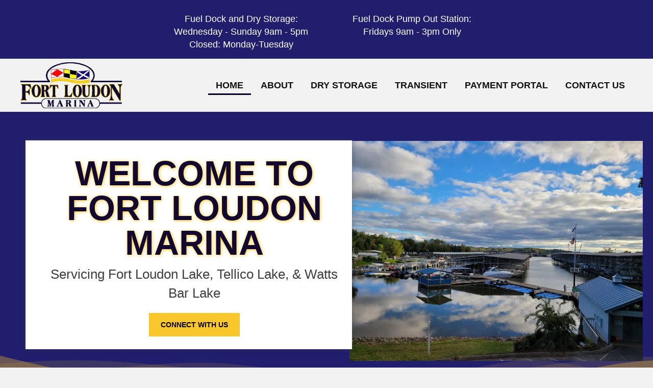

--- FILE ---
content_type: text/html; charset=UTF-8
request_url: https://fortloudonmarina.com/
body_size: 14402
content:
<!DOCTYPE html>
<html lang="en-US">
<head>
<meta charset="UTF-8" />
<meta name='viewport' content='width=device-width, initial-scale=1.0' />
<meta http-equiv='X-UA-Compatible' content='IE=edge' />
<link rel="profile" href="https://gmpg.org/xfn/11" />
<meta name='robots' content='index, follow, max-image-preview:large, max-snippet:-1, max-video-preview:-1' />
	<style>img:is([sizes="auto" i], [sizes^="auto," i]) { contain-intrinsic-size: 3000px 1500px }</style>
	
	<!-- This site is optimized with the Yoast SEO plugin v25.0 - https://yoast.com/wordpress/plugins/seo/ -->
	<title>Boat Storage in Lenoir City, TN | Fort Loudon Marina</title>
	<meta name="description" content="Fort Loudon Marina in Lenoir City, TN is a family-oriented dock that offers boat storage facilities and boat slips. Visit our site today to learn more." />
	<link rel="canonical" href="https://fortloudonmarina.com/" />
	<meta property="og:locale" content="en_US" />
	<meta property="og:type" content="website" />
	<meta property="og:title" content="Boat Storage in Lenoir City, TN | Fort Loudon Marina" />
	<meta property="og:description" content="Fort Loudon Marina in Lenoir City, TN is a family-oriented dock that offers boat storage facilities and boat slips. Visit our site today to learn more." />
	<meta property="og:url" content="https://fortloudonmarina.com/" />
	<meta property="og:site_name" content="Fort Loudon Marina" />
	<meta property="article:modified_time" content="2024-06-06T16:57:11+00:00" />
	<meta property="og:image" content="https://fortloudonmarina.com/wp-content/uploads/2023/03/Gas_Dock_Zoom-scaled.jpg" />
	<meta name="twitter:card" content="summary_large_image" />
	<script type="application/ld+json" class="yoast-schema-graph">{"@context":"https://schema.org","@graph":[{"@type":"WebPage","@id":"https://fortloudonmarina.com/","url":"https://fortloudonmarina.com/","name":"Boat Storage in Lenoir City, TN | Fort Loudon Marina","isPartOf":{"@id":"https://fortloudonmarina.com/#website"},"primaryImageOfPage":{"@id":"https://fortloudonmarina.com/#primaryimage"},"image":{"@id":"https://fortloudonmarina.com/#primaryimage"},"thumbnailUrl":"https://fortloudonmarina.com/wp-content/uploads/2023/03/Gas_Dock_Zoom-scaled.jpg","datePublished":"2021-08-12T23:04:45+00:00","dateModified":"2024-06-06T16:57:11+00:00","description":"Fort Loudon Marina in Lenoir City, TN is a family-oriented dock that offers boat storage facilities and boat slips. Visit our site today to learn more.","breadcrumb":{"@id":"https://fortloudonmarina.com/#breadcrumb"},"inLanguage":"en-US","potentialAction":[{"@type":"ReadAction","target":["https://fortloudonmarina.com/"]}]},{"@type":"ImageObject","inLanguage":"en-US","@id":"https://fortloudonmarina.com/#primaryimage","url":"https://fortloudonmarina.com/wp-content/uploads/2023/03/Gas_Dock_Zoom-scaled.jpg","contentUrl":"https://fortloudonmarina.com/wp-content/uploads/2023/03/Gas_Dock_Zoom-scaled.jpg","width":1387,"height":1080},{"@type":"BreadcrumbList","@id":"https://fortloudonmarina.com/#breadcrumb","itemListElement":[{"@type":"ListItem","position":1,"name":"HOME"}]},{"@type":"WebSite","@id":"https://fortloudonmarina.com/#website","url":"https://fortloudonmarina.com/","name":"Fort Loudon Marina","description":"","potentialAction":[{"@type":"SearchAction","target":{"@type":"EntryPoint","urlTemplate":"https://fortloudonmarina.com/?s={search_term_string}"},"query-input":{"@type":"PropertyValueSpecification","valueRequired":true,"valueName":"search_term_string"}}],"inLanguage":"en-US"}]}</script>
	<!-- / Yoast SEO plugin. -->


<link href='https://fonts.gstatic.com' crossorigin rel='preconnect' />
<link rel="alternate" type="application/rss+xml" title="Fort Loudon Marina &raquo; Feed" href="https://fortloudonmarina.com/feed/" />
<link rel="alternate" type="application/rss+xml" title="Fort Loudon Marina &raquo; Comments Feed" href="https://fortloudonmarina.com/comments/feed/" />
<style id='wp-emoji-styles-inline-css'>

	img.wp-smiley, img.emoji {
		display: inline !important;
		border: none !important;
		box-shadow: none !important;
		height: 1em !important;
		width: 1em !important;
		margin: 0 0.07em !important;
		vertical-align: -0.1em !important;
		background: none !important;
		padding: 0 !important;
	}
</style>
<link rel='stylesheet' id='wp-block-library-css' href='https://fortloudonmarina.com/wp-includes/css/dist/block-library/style.min.css?ver=6.8.3' media='all' />
<style id='wp-block-library-theme-inline-css'>
.wp-block-audio :where(figcaption){color:#555;font-size:13px;text-align:center}.is-dark-theme .wp-block-audio :where(figcaption){color:#ffffffa6}.wp-block-audio{margin:0 0 1em}.wp-block-code{border:1px solid #ccc;border-radius:4px;font-family:Menlo,Consolas,monaco,monospace;padding:.8em 1em}.wp-block-embed :where(figcaption){color:#555;font-size:13px;text-align:center}.is-dark-theme .wp-block-embed :where(figcaption){color:#ffffffa6}.wp-block-embed{margin:0 0 1em}.blocks-gallery-caption{color:#555;font-size:13px;text-align:center}.is-dark-theme .blocks-gallery-caption{color:#ffffffa6}:root :where(.wp-block-image figcaption){color:#555;font-size:13px;text-align:center}.is-dark-theme :root :where(.wp-block-image figcaption){color:#ffffffa6}.wp-block-image{margin:0 0 1em}.wp-block-pullquote{border-bottom:4px solid;border-top:4px solid;color:currentColor;margin-bottom:1.75em}.wp-block-pullquote cite,.wp-block-pullquote footer,.wp-block-pullquote__citation{color:currentColor;font-size:.8125em;font-style:normal;text-transform:uppercase}.wp-block-quote{border-left:.25em solid;margin:0 0 1.75em;padding-left:1em}.wp-block-quote cite,.wp-block-quote footer{color:currentColor;font-size:.8125em;font-style:normal;position:relative}.wp-block-quote:where(.has-text-align-right){border-left:none;border-right:.25em solid;padding-left:0;padding-right:1em}.wp-block-quote:where(.has-text-align-center){border:none;padding-left:0}.wp-block-quote.is-large,.wp-block-quote.is-style-large,.wp-block-quote:where(.is-style-plain){border:none}.wp-block-search .wp-block-search__label{font-weight:700}.wp-block-search__button{border:1px solid #ccc;padding:.375em .625em}:where(.wp-block-group.has-background){padding:1.25em 2.375em}.wp-block-separator.has-css-opacity{opacity:.4}.wp-block-separator{border:none;border-bottom:2px solid;margin-left:auto;margin-right:auto}.wp-block-separator.has-alpha-channel-opacity{opacity:1}.wp-block-separator:not(.is-style-wide):not(.is-style-dots){width:100px}.wp-block-separator.has-background:not(.is-style-dots){border-bottom:none;height:1px}.wp-block-separator.has-background:not(.is-style-wide):not(.is-style-dots){height:2px}.wp-block-table{margin:0 0 1em}.wp-block-table td,.wp-block-table th{word-break:normal}.wp-block-table :where(figcaption){color:#555;font-size:13px;text-align:center}.is-dark-theme .wp-block-table :where(figcaption){color:#ffffffa6}.wp-block-video :where(figcaption){color:#555;font-size:13px;text-align:center}.is-dark-theme .wp-block-video :where(figcaption){color:#ffffffa6}.wp-block-video{margin:0 0 1em}:root :where(.wp-block-template-part.has-background){margin-bottom:0;margin-top:0;padding:1.25em 2.375em}
</style>
<style id='classic-theme-styles-inline-css'>
/*! This file is auto-generated */
.wp-block-button__link{color:#fff;background-color:#32373c;border-radius:9999px;box-shadow:none;text-decoration:none;padding:calc(.667em + 2px) calc(1.333em + 2px);font-size:1.125em}.wp-block-file__button{background:#32373c;color:#fff;text-decoration:none}
</style>
<style id='global-styles-inline-css'>
:root{--wp--preset--aspect-ratio--square: 1;--wp--preset--aspect-ratio--4-3: 4/3;--wp--preset--aspect-ratio--3-4: 3/4;--wp--preset--aspect-ratio--3-2: 3/2;--wp--preset--aspect-ratio--2-3: 2/3;--wp--preset--aspect-ratio--16-9: 16/9;--wp--preset--aspect-ratio--9-16: 9/16;--wp--preset--color--black: #000000;--wp--preset--color--cyan-bluish-gray: #abb8c3;--wp--preset--color--white: #ffffff;--wp--preset--color--pale-pink: #f78da7;--wp--preset--color--vivid-red: #cf2e2e;--wp--preset--color--luminous-vivid-orange: #ff6900;--wp--preset--color--luminous-vivid-amber: #fcb900;--wp--preset--color--light-green-cyan: #7bdcb5;--wp--preset--color--vivid-green-cyan: #00d084;--wp--preset--color--pale-cyan-blue: #8ed1fc;--wp--preset--color--vivid-cyan-blue: #0693e3;--wp--preset--color--vivid-purple: #9b51e0;--wp--preset--gradient--vivid-cyan-blue-to-vivid-purple: linear-gradient(135deg,rgba(6,147,227,1) 0%,rgb(155,81,224) 100%);--wp--preset--gradient--light-green-cyan-to-vivid-green-cyan: linear-gradient(135deg,rgb(122,220,180) 0%,rgb(0,208,130) 100%);--wp--preset--gradient--luminous-vivid-amber-to-luminous-vivid-orange: linear-gradient(135deg,rgba(252,185,0,1) 0%,rgba(255,105,0,1) 100%);--wp--preset--gradient--luminous-vivid-orange-to-vivid-red: linear-gradient(135deg,rgba(255,105,0,1) 0%,rgb(207,46,46) 100%);--wp--preset--gradient--very-light-gray-to-cyan-bluish-gray: linear-gradient(135deg,rgb(238,238,238) 0%,rgb(169,184,195) 100%);--wp--preset--gradient--cool-to-warm-spectrum: linear-gradient(135deg,rgb(74,234,220) 0%,rgb(151,120,209) 20%,rgb(207,42,186) 40%,rgb(238,44,130) 60%,rgb(251,105,98) 80%,rgb(254,248,76) 100%);--wp--preset--gradient--blush-light-purple: linear-gradient(135deg,rgb(255,206,236) 0%,rgb(152,150,240) 100%);--wp--preset--gradient--blush-bordeaux: linear-gradient(135deg,rgb(254,205,165) 0%,rgb(254,45,45) 50%,rgb(107,0,62) 100%);--wp--preset--gradient--luminous-dusk: linear-gradient(135deg,rgb(255,203,112) 0%,rgb(199,81,192) 50%,rgb(65,88,208) 100%);--wp--preset--gradient--pale-ocean: linear-gradient(135deg,rgb(255,245,203) 0%,rgb(182,227,212) 50%,rgb(51,167,181) 100%);--wp--preset--gradient--electric-grass: linear-gradient(135deg,rgb(202,248,128) 0%,rgb(113,206,126) 100%);--wp--preset--gradient--midnight: linear-gradient(135deg,rgb(2,3,129) 0%,rgb(40,116,252) 100%);--wp--preset--font-size--small: 13px;--wp--preset--font-size--medium: 20px;--wp--preset--font-size--large: 36px;--wp--preset--font-size--x-large: 42px;--wp--preset--spacing--20: 0.44rem;--wp--preset--spacing--30: 0.67rem;--wp--preset--spacing--40: 1rem;--wp--preset--spacing--50: 1.5rem;--wp--preset--spacing--60: 2.25rem;--wp--preset--spacing--70: 3.38rem;--wp--preset--spacing--80: 5.06rem;--wp--preset--shadow--natural: 6px 6px 9px rgba(0, 0, 0, 0.2);--wp--preset--shadow--deep: 12px 12px 50px rgba(0, 0, 0, 0.4);--wp--preset--shadow--sharp: 6px 6px 0px rgba(0, 0, 0, 0.2);--wp--preset--shadow--outlined: 6px 6px 0px -3px rgba(255, 255, 255, 1), 6px 6px rgba(0, 0, 0, 1);--wp--preset--shadow--crisp: 6px 6px 0px rgba(0, 0, 0, 1);}:where(.is-layout-flex){gap: 0.5em;}:where(.is-layout-grid){gap: 0.5em;}body .is-layout-flex{display: flex;}.is-layout-flex{flex-wrap: wrap;align-items: center;}.is-layout-flex > :is(*, div){margin: 0;}body .is-layout-grid{display: grid;}.is-layout-grid > :is(*, div){margin: 0;}:where(.wp-block-columns.is-layout-flex){gap: 2em;}:where(.wp-block-columns.is-layout-grid){gap: 2em;}:where(.wp-block-post-template.is-layout-flex){gap: 1.25em;}:where(.wp-block-post-template.is-layout-grid){gap: 1.25em;}.has-black-color{color: var(--wp--preset--color--black) !important;}.has-cyan-bluish-gray-color{color: var(--wp--preset--color--cyan-bluish-gray) !important;}.has-white-color{color: var(--wp--preset--color--white) !important;}.has-pale-pink-color{color: var(--wp--preset--color--pale-pink) !important;}.has-vivid-red-color{color: var(--wp--preset--color--vivid-red) !important;}.has-luminous-vivid-orange-color{color: var(--wp--preset--color--luminous-vivid-orange) !important;}.has-luminous-vivid-amber-color{color: var(--wp--preset--color--luminous-vivid-amber) !important;}.has-light-green-cyan-color{color: var(--wp--preset--color--light-green-cyan) !important;}.has-vivid-green-cyan-color{color: var(--wp--preset--color--vivid-green-cyan) !important;}.has-pale-cyan-blue-color{color: var(--wp--preset--color--pale-cyan-blue) !important;}.has-vivid-cyan-blue-color{color: var(--wp--preset--color--vivid-cyan-blue) !important;}.has-vivid-purple-color{color: var(--wp--preset--color--vivid-purple) !important;}.has-black-background-color{background-color: var(--wp--preset--color--black) !important;}.has-cyan-bluish-gray-background-color{background-color: var(--wp--preset--color--cyan-bluish-gray) !important;}.has-white-background-color{background-color: var(--wp--preset--color--white) !important;}.has-pale-pink-background-color{background-color: var(--wp--preset--color--pale-pink) !important;}.has-vivid-red-background-color{background-color: var(--wp--preset--color--vivid-red) !important;}.has-luminous-vivid-orange-background-color{background-color: var(--wp--preset--color--luminous-vivid-orange) !important;}.has-luminous-vivid-amber-background-color{background-color: var(--wp--preset--color--luminous-vivid-amber) !important;}.has-light-green-cyan-background-color{background-color: var(--wp--preset--color--light-green-cyan) !important;}.has-vivid-green-cyan-background-color{background-color: var(--wp--preset--color--vivid-green-cyan) !important;}.has-pale-cyan-blue-background-color{background-color: var(--wp--preset--color--pale-cyan-blue) !important;}.has-vivid-cyan-blue-background-color{background-color: var(--wp--preset--color--vivid-cyan-blue) !important;}.has-vivid-purple-background-color{background-color: var(--wp--preset--color--vivid-purple) !important;}.has-black-border-color{border-color: var(--wp--preset--color--black) !important;}.has-cyan-bluish-gray-border-color{border-color: var(--wp--preset--color--cyan-bluish-gray) !important;}.has-white-border-color{border-color: var(--wp--preset--color--white) !important;}.has-pale-pink-border-color{border-color: var(--wp--preset--color--pale-pink) !important;}.has-vivid-red-border-color{border-color: var(--wp--preset--color--vivid-red) !important;}.has-luminous-vivid-orange-border-color{border-color: var(--wp--preset--color--luminous-vivid-orange) !important;}.has-luminous-vivid-amber-border-color{border-color: var(--wp--preset--color--luminous-vivid-amber) !important;}.has-light-green-cyan-border-color{border-color: var(--wp--preset--color--light-green-cyan) !important;}.has-vivid-green-cyan-border-color{border-color: var(--wp--preset--color--vivid-green-cyan) !important;}.has-pale-cyan-blue-border-color{border-color: var(--wp--preset--color--pale-cyan-blue) !important;}.has-vivid-cyan-blue-border-color{border-color: var(--wp--preset--color--vivid-cyan-blue) !important;}.has-vivid-purple-border-color{border-color: var(--wp--preset--color--vivid-purple) !important;}.has-vivid-cyan-blue-to-vivid-purple-gradient-background{background: var(--wp--preset--gradient--vivid-cyan-blue-to-vivid-purple) !important;}.has-light-green-cyan-to-vivid-green-cyan-gradient-background{background: var(--wp--preset--gradient--light-green-cyan-to-vivid-green-cyan) !important;}.has-luminous-vivid-amber-to-luminous-vivid-orange-gradient-background{background: var(--wp--preset--gradient--luminous-vivid-amber-to-luminous-vivid-orange) !important;}.has-luminous-vivid-orange-to-vivid-red-gradient-background{background: var(--wp--preset--gradient--luminous-vivid-orange-to-vivid-red) !important;}.has-very-light-gray-to-cyan-bluish-gray-gradient-background{background: var(--wp--preset--gradient--very-light-gray-to-cyan-bluish-gray) !important;}.has-cool-to-warm-spectrum-gradient-background{background: var(--wp--preset--gradient--cool-to-warm-spectrum) !important;}.has-blush-light-purple-gradient-background{background: var(--wp--preset--gradient--blush-light-purple) !important;}.has-blush-bordeaux-gradient-background{background: var(--wp--preset--gradient--blush-bordeaux) !important;}.has-luminous-dusk-gradient-background{background: var(--wp--preset--gradient--luminous-dusk) !important;}.has-pale-ocean-gradient-background{background: var(--wp--preset--gradient--pale-ocean) !important;}.has-electric-grass-gradient-background{background: var(--wp--preset--gradient--electric-grass) !important;}.has-midnight-gradient-background{background: var(--wp--preset--gradient--midnight) !important;}.has-small-font-size{font-size: var(--wp--preset--font-size--small) !important;}.has-medium-font-size{font-size: var(--wp--preset--font-size--medium) !important;}.has-large-font-size{font-size: var(--wp--preset--font-size--large) !important;}.has-x-large-font-size{font-size: var(--wp--preset--font-size--x-large) !important;}
:where(.wp-block-post-template.is-layout-flex){gap: 1.25em;}:where(.wp-block-post-template.is-layout-grid){gap: 1.25em;}
:where(.wp-block-columns.is-layout-flex){gap: 2em;}:where(.wp-block-columns.is-layout-grid){gap: 2em;}
:root :where(.wp-block-pullquote){font-size: 1.5em;line-height: 1.6;}
</style>
<link rel='stylesheet' id='yui3-css' href='https://fortloudonmarina.com/wp-content/plugins/bb-plugin/css/yui3.css?ver=2.4.2.5' media='all' />
<link rel='stylesheet' id='fl-slideshow-css' href='https://fortloudonmarina.com/wp-content/plugins/bb-plugin/css/fl-slideshow.min.css?ver=2.4.2.5' media='all' />
<link rel='stylesheet' id='font-awesome-5-css' href='https://fortloudonmarina.com/wp-content/plugins/bb-plugin/fonts/fontawesome/5.15.1/css/all.min.css?ver=2.4.2.5' media='all' />
<link rel='stylesheet' id='fl-builder-layout-4-css' href='https://fortloudonmarina.com/wp-content/uploads/bb-plugin/cache/4-layout.css?ver=1e6d009e9bfb588c7d43bce055cf7f4d' media='all' />
<link rel='stylesheet' id='wp-components-css' href='https://fortloudonmarina.com/wp-includes/css/dist/components/style.min.css?ver=6.8.3' media='all' />
<link rel='stylesheet' id='godaddy-styles-css' href='https://fortloudonmarina.com/wp-content/mu-plugins/vendor/wpex/godaddy-launch/includes/Dependencies/GoDaddy/Styles/build/latest.css?ver=2.0.2' media='all' />
<link rel='stylesheet' id='ultimate-icons-css' href='https://fortloudonmarina.com/wp-content/uploads/bb-plugin/icons/ultimate-icons/style.css?ver=2.4.2.5' media='all' />
<link rel='stylesheet' id='uabb-animate-css' href='https://fortloudonmarina.com/wp-content/plugins/bb-ultimate-addon/modules/info-list/css/animate.css' media='all' />
<link rel='stylesheet' id='fl-builder-layout-bundle-378ec5e1993dbb8bc1288ec1b4d4f4d2-css' href='https://fortloudonmarina.com/wp-content/uploads/bb-plugin/cache/378ec5e1993dbb8bc1288ec1b4d4f4d2-layout-bundle.css?ver=2.4.2.5-1.3.3.1' media='all' />
<link rel='stylesheet' id='gd-core-css' href='https://fortloudonmarina.com/wp-content/plugins/pws-core/public/css/GD-cORe-public.css?ver=4.0.0' media='all' />
<link rel='stylesheet' id='jquery-magnificpopup-css' href='https://fortloudonmarina.com/wp-content/plugins/bb-plugin/css/jquery.magnificpopup.min.css?ver=2.4.2.5' media='all' />
<link rel='stylesheet' id='base-css' href='https://fortloudonmarina.com/wp-content/themes/bb-theme/css/base.min.css?ver=1.7.9' media='all' />
<link rel='stylesheet' id='fl-automator-skin-css' href='https://fortloudonmarina.com/wp-content/uploads/bb-theme/skin-636129767bdf1.css?ver=1.7.9' media='all' />
<link rel='stylesheet' id='pp-animate-css' href='https://fortloudonmarina.com/wp-content/plugins/bbpowerpack/assets/css/animate.min.css?ver=3.5.1' media='all' />
<script src="https://fortloudonmarina.com/wp-includes/js/jquery/jquery.min.js?ver=3.7.1" id="jquery-core-js"></script>
<script src="https://fortloudonmarina.com/wp-includes/js/jquery/jquery-migrate.min.js?ver=3.4.1" id="jquery-migrate-js"></script>
<script src="https://fortloudonmarina.com/wp-includes/js/imagesloaded.min.js?ver=6.8.3" id="imagesloaded-js"></script>
<script src="https://fortloudonmarina.com/wp-content/plugins/pws-core/public/js/GD-cORe-public.js?ver=4.0.0" id="gd-core-js"></script>
<script src="https://fortloudonmarina.com/wp-content/plugins/wp-smush-pro/app/assets/js/smush-lazy-load.min.js?ver=3.18.1" id="smush-lazy-load-js"></script>
<link rel="https://api.w.org/" href="https://fortloudonmarina.com/wp-json/" /><link rel="alternate" title="JSON" type="application/json" href="https://fortloudonmarina.com/wp-json/wp/v2/pages/4" /><link rel="EditURI" type="application/rsd+xml" title="RSD" href="https://fortloudonmarina.com/xmlrpc.php?rsd" />
<link rel='shortlink' href='https://fortloudonmarina.com/' />
<link rel="alternate" title="oEmbed (JSON)" type="application/json+oembed" href="https://fortloudonmarina.com/wp-json/oembed/1.0/embed?url=https%3A%2F%2Ffortloudonmarina.com%2F" />
<link rel="alternate" title="oEmbed (XML)" type="text/xml+oembed" href="https://fortloudonmarina.com/wp-json/oembed/1.0/embed?url=https%3A%2F%2Ffortloudonmarina.com%2F&#038;format=xml" />
		<script>
			var bb_powerpack = {
				ajaxurl: 'https://fortloudonmarina.com/wp-admin/admin-ajax.php'
			};
		</script>
				<script>
			document.documentElement.className = document.documentElement.className.replace('no-js', 'js');
		</script>
		<link rel="icon" href="https://fortloudonmarina.com/wp-content/uploads/2021/08/cropped-fav-32x32.png" sizes="32x32" />
<link rel="icon" href="https://fortloudonmarina.com/wp-content/uploads/2021/08/cropped-fav-192x192.png" sizes="192x192" />
<link rel="apple-touch-icon" href="https://fortloudonmarina.com/wp-content/uploads/2021/08/cropped-fav-180x180.png" />
<meta name="msapplication-TileImage" content="https://fortloudonmarina.com/wp-content/uploads/2021/08/cropped-fav-270x270.png" />
		<style id="wp-custom-css">
			
/*-------------------------------
            TYPOGRAPHY 
--------------------------------*/

body p, 
.entry-content p, 
.entry-content ul li,  
.entry-content ul,  
.entry-content a, 
.pp-sub-heading p {

}

#hero-col1
{
	z-index:999 !important;
}

input#gform_submit_button_1 {
    border: 2px solid #9B6C11;
}

/*--------------------------------
            HEADER 
---------------------------------*/
/*---
  Media queries? Y/N
---*/



/*-------------------------------
            NAVIGATION
--------------------------------*/
/*---
  Media queries? Y/N
---*/
@media only screen and (min-width:769px){

/* NAVIGATION ANIMATION */
#head4menu a:after, #head4menu .current-menu-item a:after  
{
position: absolute;
opacity: 0;
width: 0%;
height: 3px;
content: '';
background: #08012a;
transition: all 0.3s;
}

#head4menu a:after
{
right: 0px;
bottom: 0px;
}

#head4menu a:hover:after, #head4menu .current-menu-item a:after, #head4menu .current-menu-item .sub-menu a:hover:after  
{
opacity: 1;
width: 100%;
}

#head4menu .current-menu-item .sub-menu a:after
{
width:0%;
}

}


/*--------------------------------
            BUTTONS
----------------------------------*/
/*---
  Media queries? Y/N
---*/

a.button, 
span.fl-button-text, 
span.uabb-button-text.uabb-creative-button-text, 
.gform_button.button, 
a.fl-button {

}



/*----------------------------------
            FOOTER
---------------------------------*/
/*---
  Media queries? Y/N
---*/


/*------------------------------
            BB MODULES
---------------------------------*/

/*---
  MODULE NAME
  Description of section
  Media queries? Y/N
---*/


/*------------------------------
            PAGE SPECIFIC 
---------------------------------*/

/*---
  PAGE NAME
  Description of section
  Media queries? Y/N
---*/



/*-------------------------------
        LARGE SCREENS ONLY
---------------------------------*/

@media screen and (min-width: 769px){ 


}


/*-------------------------------
        LAPTOP SCREEN - 1366
---------------------------------*/

@media screen and (max-width: 1366px){ 


}


/*-------------------------------
      IPAD PRO SCREENS - 1024
---------------------------------*/

@media screen and (max-width: 1024px){ 


}


/*--------------------------------
    TABLET SCREENS AND SMALLER
--------------------------------*/

@media screen and (max-width: 768px){ 


}


/*-------------------------------
        MOBILE SCREENS ONLY
---------------------------------*/

@media screen and (max-width: 480px){ 


}		</style>
		</head>
<body class="home wp-singular page-template-default page page-id-4 wp-theme-bb-theme fl-builder fl-theme-builder-header fl-theme-builder-footer fl-framework-base fl-preset-default fl-full-width fl-search-active" itemscope="itemscope" itemtype="https://schema.org/WebPage">
<a aria-label="Skip to content" class="fl-screen-reader-text" href="#fl-main-content">Skip to content</a><div class="fl-page">
	<header class="fl-builder-content fl-builder-content-15 fl-builder-global-templates-locked" data-post-id="15" data-type="header" data-sticky="0" data-sticky-breakpoint="medium" data-shrink="0" data-overlay="0" data-overlay-bg="transparent" data-shrink-image-height="50px" itemscope="itemscope" itemtype="http://schema.org/WPHeader"><div class="fl-row fl-row-full-width fl-row-bg-color fl-node-614228da460ff" data-node="614228da460ff">
	<div class="fl-row-content-wrap">
		<div class="uabb-row-separator uabb-top-row-separator" >
</div>
						<div class="fl-row-content fl-row-fixed-width fl-node-content">
		
<div class="fl-col-group fl-node-676700d3b2941" data-node="676700d3b2941">
			<div class="fl-col fl-node-676700d3b2a01 fl-col-small fl-col-small-full-width" data-node="676700d3b2a01">
	<div class="fl-col-content fl-node-content">
	<div class="fl-module fl-module-rich-text fl-node-676700c97197c" data-node="676700c97197c">
	<div class="fl-module-content fl-node-content">
		<div class="fl-rich-text">
	<h4>Fuel Dock and Dry Storage:<br />
Wednesday - Sunday 9am - 5pm<br />
Closed: Monday-Tuesday</h4>
</div>
	</div>
</div>
	</div>
</div>
			<div class="fl-col fl-node-690cb6b5b2c1b fl-col-small fl-col-small-full-width" data-node="690cb6b5b2c1b">
	<div class="fl-col-content fl-node-content">
	<div class="fl-module fl-module-rich-text fl-node-690cb6b09ce87" data-node="690cb6b09ce87">
	<div class="fl-module-content fl-node-content">
		<div class="fl-rich-text">
	<h4>Fuel Dock Pump Out Station:<br />
Fridays 9am - 3pm Only</h4>
</div>
	</div>
</div>
	</div>
</div>
	</div>
		</div>
	</div>
</div>
<div class="fl-row fl-row-full-width fl-row-bg-color fl-node-611b87a7e84da headmain" data-node="611b87a7e84da">
	<div class="fl-row-content-wrap">
		<div class="uabb-row-separator uabb-top-row-separator" >
</div>
						<div class="fl-row-content fl-row-full-width fl-node-content">
		
<div class="fl-col-group fl-node-611b87a7e84de fl-col-group-equal-height fl-col-group-align-center fl-col-group-custom-width" data-node="611b87a7e84de">
			<div class="fl-col fl-node-611b87a7e84e1 fl-col-small fl-col-small-full-width" data-node="611b87a7e84e1">
	<div class="fl-col-content fl-node-content">
	<div class="fl-module fl-module-photo fl-node-611b87a7e84df" data-node="611b87a7e84df">
	<div class="fl-module-content fl-node-content">
		<div class="fl-photo fl-photo-align-left" itemscope itemtype="https://schema.org/ImageObject">
	<div class="fl-photo-content fl-photo-img-png">
				<a href="https://fortloudonmarina.com" target="_self" itemprop="url">
				<img decoding="async" class="fl-photo-img wp-image-30 size-full" src="https://fortloudonmarina.com/wp-content/uploads/2021/08/imageedit_7_9448054232.png" alt="imageedit_7_9448054232" itemprop="image" height="129" width="288" title="imageedit_7_9448054232"  data-no-lazy="1" />
				</a>
					</div>
	</div>
	</div>
</div>
	</div>
</div>
			<div class="fl-col fl-node-611b87a7e84e2" data-node="611b87a7e84e2">
	<div class="fl-col-content fl-node-content">
	<div id="head4menu" class="fl-module fl-module-pp-advanced-menu fl-node-611b87a7e84e0" data-node="611b87a7e84e0">
	<div class="fl-module-content fl-node-content">
		<div class="pp-advanced-menu pp-advanced-menu-accordion-collapse pp-menu-default">
   	   <div class="pp-clear"></div>

		
	   	<ul id="menu-main" class="menu pp-advanced-menu-horizontal pp-toggle-arrows"><li id="menu-item-5" class="menu-item menu-item-type-post_type menu-item-object-page menu-item-home current-menu-item page_item page-item-4 current_page_item"><a href="https://fortloudonmarina.com/" aria-current="page" tabindex="0" role="link"><span class="menu-item-text">HOME</span></a></li>
<li id="menu-item-7" class="menu-item menu-item-type-post_type menu-item-object-page"><a href="https://fortloudonmarina.com/about/" tabindex="0" role="link"><span class="menu-item-text">ABOUT</span></a></li>
<li id="menu-item-9" class="menu-item menu-item-type-post_type menu-item-object-page"><a href="https://fortloudonmarina.com/dry-storage/" tabindex="0" role="link"><span class="menu-item-text">DRY STORAGE</span></a></li>
<li id="menu-item-11" class="menu-item menu-item-type-post_type menu-item-object-page"><a href="https://fortloudonmarina.com/transient/" tabindex="0" role="link"><span class="menu-item-text">TRANSIENT</span></a></li>
<li id="menu-item-415" class="menu-item menu-item-type-post_type menu-item-object-page"><a href="https://fortloudonmarina.com/payment-portal/" tabindex="0" role="link"><span class="menu-item-text">PAYMENT PORTAL</span></a></li>
<li id="menu-item-13" class="menu-item menu-item-type-post_type menu-item-object-page"><a href="https://fortloudonmarina.com/contact-us/" tabindex="0" role="link"><span class="menu-item-text">CONTACT US</span></a></li>
</ul>
		</div>
			<div class="pp-advanced-menu-mobile-toggle hamburger">
				<div class="pp-hamburger" tabindex="0" role="button" aria-label="Menu"><div class="pp-hamburger-box"><div class="pp-hamburger-inner"></div></div></div>			</div>
			<div class="pp-advanced-menu pp-advanced-menu-accordion-collapse off-canvas">
	<div class="pp-clear"></div>
	<div class="pp-off-canvas-menu pp-menu-right">
		<a href="javascript:void(0)" class="pp-menu-close-btn">×</a>

		
		<ul id="menu-main-1" class="menu pp-advanced-menu-horizontal pp-toggle-arrows"><li id="menu-item-5" class="menu-item menu-item-type-post_type menu-item-object-page menu-item-home current-menu-item page_item page-item-4 current_page_item"><a href="https://fortloudonmarina.com/" aria-current="page" tabindex="0" role="link"><span class="menu-item-text">HOME</span></a></li>
<li id="menu-item-7" class="menu-item menu-item-type-post_type menu-item-object-page"><a href="https://fortloudonmarina.com/about/" tabindex="0" role="link"><span class="menu-item-text">ABOUT</span></a></li>
<li id="menu-item-9" class="menu-item menu-item-type-post_type menu-item-object-page"><a href="https://fortloudonmarina.com/dry-storage/" tabindex="0" role="link"><span class="menu-item-text">DRY STORAGE</span></a></li>
<li id="menu-item-11" class="menu-item menu-item-type-post_type menu-item-object-page"><a href="https://fortloudonmarina.com/transient/" tabindex="0" role="link"><span class="menu-item-text">TRANSIENT</span></a></li>
<li id="menu-item-415" class="menu-item menu-item-type-post_type menu-item-object-page"><a href="https://fortloudonmarina.com/payment-portal/" tabindex="0" role="link"><span class="menu-item-text">PAYMENT PORTAL</span></a></li>
<li id="menu-item-13" class="menu-item menu-item-type-post_type menu-item-object-page"><a href="https://fortloudonmarina.com/contact-us/" tabindex="0" role="link"><span class="menu-item-text">CONTACT US</span></a></li>
</ul>
		
	</div>
</div>
	</div>
</div>
	</div>
</div>
	</div>
		</div>
	</div>
</div>
</header><div class="uabb-js-breakpoint" style="display: none;"></div>	<div id="fl-main-content" class="fl-page-content" itemprop="mainContentOfPage" role="main">

		
<div class="fl-content-full container">
	<div class="row">
		<div class="fl-content col-md-12">
			<article class="fl-post post-4 page type-page status-publish hentry" id="fl-post-4" itemscope="itemscope" itemtype="https://schema.org/CreativeWork">

			<div class="fl-post-content clearfix" itemprop="text">
		<div class="fl-builder-content fl-builder-content-4 fl-builder-content-primary fl-builder-global-templates-locked" data-post-id="4"><div class="fl-row fl-row-full-width fl-row-bg-color fl-node-611ba6c98e25e fl-row-custom-height fl-row-align-center" data-node="611ba6c98e25e">
	<div class="fl-row-content-wrap">
		<div class="uabb-row-separator uabb-top-row-separator" >
</div>

		<div class="uabb-row-particles-background" id="uabb-particle-611ba6c98e25e" data-particle={&quot;enable_particles&quot;:&quot;yes&quot;,&quot;particles_style&quot;:&quot;custom&quot;,&quot;particles_dot_color&quot;:&quot;a12f1a&quot;,&quot;number_particles&quot;:&quot;&quot;,&quot;particles_size&quot;:&quot;&quot;,&quot;particles_speed&quot;:&quot;&quot;,&quot;interactive_settings&quot;:&quot;no&quot;,&quot;advanced_settings&quot;:&quot;no&quot;,&quot;particles_opacity&quot;:&quot;&quot;,&quot;particles_direction&quot;:&quot;bottom&quot;,&quot;id&quot;:&quot;611ba6c98e25e&quot;}></div>

			    <div class="pp-row-separator pp-row-separator-bottom">
                        <div class="pp-mountains-separator">
					<svg fill="#f9c72c" xmlns="http://www.w3.org/2000/svg" viewBox="0 0 1000 300" preserveAspectRatio="none" role="presentation">  
						<path d="M 1014 264 v 122 h -808 l -172 -86 s 310.42 -22.84 402 -79 c 106 -65 154 -61 268 -12 c 107 46 195.11 5.94 275 137 z"></path>
						<path d="M -302 55 s 235.27 208.25 352 159 c 128 -54 233 -98 303 -73 c 92.68 33.1 181.28 115.19 235 108 c 104.9 -14 176.52 -173.06 267 -118 c 85.61 52.09 145 123 145 123 v 74 l -1306 10 z"></path>  
						<path d="M -286 255 s 214 -103 338 -129 s 203 29 384 101 c 145.57 57.91 178.7 50.79 272 0 c 79 -43 301 -224 385 -63 c 53 101.63 -62 129 -62 129 l -107 84 l -1212 12 z"></path>  
						<path d="M -24 69 s 299.68 301.66 413 245 c 8 -4 233 2 284 42 c 17.47 13.7 172 -132 217 -174 c 54.8 -51.15 128 -90 188 -39 c 76.12 64.7 118 99 118 99 l -12 132 l -1212 12 z"></path>  
						<path d="M -12 201 s 70 83 194 57 s 160.29 -36.77 274 6 c 109 41 184.82 24.36 265 -15 c 55 -27 116.5 -57.69 214 4 c 49 31 95 26 95 26 l -6 151 l -1036 10 z"></path>
					</svg>
				</div>
                </div>
    				<div class="fl-row-content fl-row-full-width fl-node-content">
		
<div class="fl-col-group fl-node-611ba6c991363 fl-col-group-equal-height fl-col-group-align-center fl-col-group-custom-width fl-col-group-responsive-reversed" data-node="611ba6c991363">
			<div id="hero-col1" class="fl-col fl-node-611ba6c9915dd fl-col-small fl-col-small-full-width" data-node="611ba6c9915dd">
	<div class="fl-col-content fl-node-content">
	<div class="fl-module fl-module-pp-heading fl-node-611ba7ed317e2" data-node="611ba7ed317e2">
	<div class="fl-module-content fl-node-content">
		<div class="pp-heading-content">
		<div class="pp-heading  pp-center">

		<h1 class="heading-title">

			
			<span class="title-text pp-primary-title">Welcome to Fort loudon marina</span>
											<span class="title-text pp-secondary-title"></span>
			
			
		</h1>

	</div>
				<div class="pp-sub-heading">
			<p>Servicing Fort Loudon Lake, Tellico Lake, &amp; Watts Bar Lake</p>		</div>
	
	</div>
	</div>
</div>
<div class="fl-module fl-module-pp-smart-button fl-node-611bd801b8a19" data-node="611bd801b8a19">
	<div class="fl-module-content fl-node-content">
		<div class="pp-button-wrap pp-button-width-auto">
	<a href="https://fortloudonmarina.com/contact-us/" target="_self" class="pp-button" role="button" aria-label="Connect With Us">
				<span class="pp-button-text">Connect With Us</span>
			</a>
</div>
	</div>
</div>
	</div>
</div>
			<div class="fl-col fl-node-612e792e31155 fl-col-small fl-col-small-full-width" data-node="612e792e31155">
	<div class="fl-col-content fl-node-content">
	<div class="fl-module fl-module-slideshow fl-node-63b73bba15e89" data-node="63b73bba15e89">
	<div class="fl-module-content fl-node-content">
		<div class="fl-slideshow-container"></div>
	</div>
</div>
	</div>
</div>
	</div>
		</div>
	</div>
</div>
<div class="fl-row fl-row-full-width fl-row-bg-none fl-node-611bbb6e5b1b6" data-node="611bbb6e5b1b6">
	<div class="fl-row-content-wrap">
		<div class="uabb-row-separator uabb-top-row-separator" >
</div>
						<div class="fl-row-content fl-row-fixed-width fl-node-content">
		
<div class="fl-col-group fl-node-611bbb6e5e768 fl-col-group-equal-height fl-col-group-align-center" data-node="611bbb6e5e768">
			<div class="fl-col fl-node-611bbb6e5e885" data-node="611bbb6e5e885">
	<div class="fl-col-content fl-node-content">
	<div class="fl-module fl-module-pp-heading fl-node-611bbb7df1a85" data-node="611bbb7df1a85">
	<div class="fl-module-content fl-node-content">
		<div class="pp-heading-content">
		<div class="pp-heading  pp-center">

		<h1 class="heading-title">

			
			<span class="title-text pp-primary-title">We're more than just boat storage.</span>
			
			
		</h1>

	</div>
				<div class="pp-sub-heading">
			<p>Fort Loudon Marina is a family-oriented dock situated in a premier location between three different lakes in Lenoir City, Tennessee. Our marina provides affordable boat storage as well as covered and uncovered boat slips. For more than 30 years, we have been the favorite spot for locals and boaters looking to have fun in the water.</p>		</div>
	
	</div>
	</div>
</div>
<div class="fl-module fl-module-pp-smart-button fl-node-611ba897cdfd6" data-node="611ba897cdfd6">
	<div class="fl-module-content fl-node-content">
		<div class="pp-button-wrap pp-button-width-auto">
	<a href="https://fortloudonmarina.com/about/" target="_self" class="pp-button" role="button" aria-label="Learn About Our Location">
				<span class="pp-button-text">Learn About Our Location</span>
			</a>
</div>
	</div>
</div>
	</div>
</div>
	</div>
		</div>
	</div>
</div>
<div class="fl-row fl-row-full-width fl-row-bg-photo fl-node-611be1d8dc9ba fl-row-bg-overlay fl-row-bg-fixed" data-node="611be1d8dc9ba">
	<div class="fl-row-content-wrap">
		<div class="uabb-row-separator uabb-top-row-separator" >
</div>
						<div class="fl-row-content fl-row-fixed-width fl-node-content">
		
<div class="fl-col-group fl-node-611be29765101 fl-col-group-equal-height fl-col-group-align-center" data-node="611be29765101">
			<div class="fl-col fl-node-611be2976530c fl-col-small fl-col-small-full-width" data-node="611be2976530c">
	<div class="fl-col-content fl-node-content">
	<div class="fl-module fl-module-pp-heading fl-node-611be29fd160c" data-node="611be29fd160c">
	<div class="fl-module-content fl-node-content">
		<div class="pp-heading-content">
			<div class="pp-heading-separator icon_only pp-center">
										<div class="pp-heading-separator-wrapper">
					<div class="pp-heading-separator-align">
						<div class="pp-heading-separator-icon">
															<i class="fas fa-ship pp-separator-font-icon"></i>
													</div>
					</div>
				</div>
			
			
			
		</div>
		<div class="pp-heading  pp-center">

		<h2 class="heading-title">

			
			<span class="title-text pp-primary-title">What We Offer</span>
			
			
		</h2>

	</div>
				<div class="pp-sub-heading">
			<p>At Fort Loudon Marina, we offer wet slips, dry boat storage and transient dockage to boaters traveling the river. Our marina also sells essential boating items such as fuel, ice, and water. And since we’re a full-service marina, we provide amenities such as laundry and electricity facilities.</p>		</div>
	
	</div>
	</div>
</div>
	</div>
</div>
			<div class="fl-col fl-node-63c86aa44b702 fl-col-small fl-col-small-full-width" data-node="63c86aa44b702">
	<div class="fl-col-content fl-node-content">
	<div class="fl-module fl-module-photo fl-node-612e796f1843d" data-node="612e796f1843d">
	<div class="fl-module-content fl-node-content">
		<div class="fl-photo fl-photo-crop-landscape fl-photo-align-center" itemscope itemtype="https://schema.org/ImageObject">
	<div class="fl-photo-content fl-photo-img-jpg">
				<img fetchpriority="high" decoding="async" class="fl-photo-img wp-image-399 size-full no-lazyload" src="https://fortloudonmarina.com/wp-content/uploads/bb-plugin/cache/Gas_Dock_Zoom-scaled-landscape.jpg" alt="Gas_Dock_Zoom" itemprop="image" height="1080" width="1387" title="Gas_Dock_Zoom"  />
					</div>
	</div>
	</div>
</div>
	</div>
</div>
	</div>
		</div>
	</div>
</div>
<div class="fl-row fl-row-full-width fl-row-bg-none fl-node-61422c34f075e" data-node="61422c34f075e">
	<div class="fl-row-content-wrap">
		<div class="uabb-row-separator uabb-top-row-separator" >
</div>
						<div class="fl-row-content fl-row-fixed-width fl-node-content">
		
<div class="fl-col-group fl-node-61449ca72e1cd" data-node="61449ca72e1cd">
			<div class="fl-col fl-node-61449ca72e307" data-node="61449ca72e307">
	<div class="fl-col-content fl-node-content">
	<div class="fl-module fl-module-pp-heading fl-node-61449ca72e122" data-node="61449ca72e122">
	<div class="fl-module-content fl-node-content">
		<div class="pp-heading-content">
		<div class="pp-heading  pp-center">

		<h2 class="heading-title">

			
			<span class="title-text pp-primary-title">- Important Links -</span>
			
			
		</h2>

	</div>
		
	</div>
	</div>
</div>
	</div>
</div>
	</div>

<div class="fl-col-group fl-node-61422c351c1c3" data-node="61422c351c1c3">
			<div class="fl-col fl-node-61422c351c323 fl-col-small fl-col-small-full-width" data-node="61422c351c323">
	<div class="fl-col-content fl-node-content">
	<div class="fl-module fl-module-pp-image fl-node-61422e0335f29" data-node="61422e0335f29">
	<div class="fl-module-content fl-node-content">
		<div class="pp-photo-container">
	<div class="pp-photo pp-photo-align-center pp-photo-align-responsive-default" itemscope itemtype="http://schema.org/ImageObject">
		<div class="pp-photo-content">
			<div class="pp-photo-content-inner">
								<a href="https://www.tva.com/environment/lake-levels" target="_blank" itemprop="url" rel="noopener" >
									<img decoding="async" width="225" height="225" class="pp-photo-img wp-image-273 size-full no-lazyload" src="https://fortloudonmarina.com/wp-content/uploads/2021/09/TVA.png" alt="Lake Levels" itemprop="image" srcset="https://fortloudonmarina.com/wp-content/uploads/2021/09/TVA.png 225w, https://fortloudonmarina.com/wp-content/uploads/2021/09/TVA-150x150.png 150w" sizes="(max-width: 225px) 100vw, 225px" />
					<div class="pp-overlay-bg"></div>
											<div class="pp-photo-caption pp-photo-caption-below" itemprop="caption" style="max-width: 225px;">Lake Levels</div>
													</a>
							</div>
		</div>
	</div>
</div>
	</div>
</div>
	</div>
</div>
			<div class="fl-col fl-node-61422c351c325 fl-col-small fl-col-small-full-width" data-node="61422c351c325">
	<div class="fl-col-content fl-node-content">
	<div class="fl-module fl-module-pp-image fl-node-61422e4d7e773" data-node="61422e4d7e773">
	<div class="fl-module-content fl-node-content">
		<div class="pp-photo-container">
	<div class="pp-photo pp-photo-align-center pp-photo-align-responsive-default" itemscope itemtype="http://schema.org/ImageObject">
		<div class="pp-photo-content">
			<div class="pp-photo-content-inner">
								<a href="https://calhouns.com/menus-and-locations/lenoir-city/" target="_blank" itemprop="url" rel="noopener" >
									<img decoding="async" width="225" height="225" class="pp-photo-img wp-image-274 size-full no-lazyload" src="https://fortloudonmarina.com/wp-content/uploads/2021/09/Calhouns.png" alt="Calhouns" itemprop="image" srcset="https://fortloudonmarina.com/wp-content/uploads/2021/09/Calhouns.png 225w, https://fortloudonmarina.com/wp-content/uploads/2021/09/Calhouns-150x150.png 150w" sizes="(max-width: 225px) 100vw, 225px" />
					<div class="pp-overlay-bg"></div>
											<div class="pp-photo-caption pp-photo-caption-below" itemprop="caption" style="max-width: 225px;">Calhouns</div>
													</a>
							</div>
		</div>
	</div>
</div>
	</div>
</div>
	</div>
</div>
			<div class="fl-col fl-node-61422c351c327 fl-col-small fl-col-small-full-width" data-node="61422c351c327">
	<div class="fl-col-content fl-node-content">
	<div class="fl-module fl-module-pp-image fl-node-61422cf009c5d" data-node="61422cf009c5d">
	<div class="fl-module-content fl-node-content">
		<div class="pp-photo-container">
	<div class="pp-photo pp-photo-align-center pp-photo-align-responsive-default" itemscope itemtype="http://schema.org/ImageObject">
		<div class="pp-photo-content">
			<div class="pp-photo-content-inner">
								<a href="https://www.tn.gov/twra.html" target="_blank" itemprop="url" rel="noopener" >
									<img decoding="async" width="313" height="313" class="pp-photo-img wp-image-275 size-full no-lazyload" src="https://fortloudonmarina.com/wp-content/uploads/2021/09/D.jpg" alt="TWRA - Tennessee Wildlife Resources Agency" itemprop="image" srcset="https://fortloudonmarina.com/wp-content/uploads/2021/09/D.jpg 313w, https://fortloudonmarina.com/wp-content/uploads/2021/09/D-300x300.jpg 300w, https://fortloudonmarina.com/wp-content/uploads/2021/09/D-150x150.jpg 150w" sizes="(max-width: 313px) 100vw, 313px" />
					<div class="pp-overlay-bg"></div>
											<div class="pp-photo-caption pp-photo-caption-below" itemprop="caption" style="max-width: 313px;">TWRA - Tennessee Wildlife Resources Agency</div>
													</a>
							</div>
		</div>
	</div>
</div>
	</div>
</div>
	</div>
</div>
	</div>
		</div>
	</div>
</div>
</div><div class="uabb-js-breakpoint" style="display: none;"></div>	</div><!-- .fl-post-content -->
	
</article>

<!-- .fl-post -->
		</div>
	</div>
</div>


	</div><!-- .fl-page-content -->
	<footer class="fl-builder-content fl-builder-content-17 fl-builder-global-templates-locked" data-post-id="17" data-type="footer" itemscope="itemscope" itemtype="http://schema.org/WPFooter"><div class="fl-row fl-row-full-width fl-row-bg-color fl-node-611c0acc38d4d footer-row" data-node="611c0acc38d4d">
	<div class="fl-row-content-wrap">
		<div class="uabb-row-separator uabb-top-row-separator" >
</div>
						<div class="fl-row-content fl-row-fixed-width fl-node-content">
		
<div class="fl-col-group fl-node-611c0acc38d56 fl-col-group-equal-height fl-col-group-align-top fl-col-group-custom-width" data-node="611c0acc38d56">
			<div class="fl-col fl-node-611c0acc38d62 fl-col-small fl-col-small-full-width" data-node="611c0acc38d62">
	<div class="fl-col-content fl-node-content">
	<div class="fl-module fl-module-photo fl-node-611b8853c3186" data-node="611b8853c3186">
	<div class="fl-module-content fl-node-content">
		<div class="fl-photo fl-photo-align-center" itemscope itemtype="https://schema.org/ImageObject">
	<div class="fl-photo-content fl-photo-img-png">
				<a href="https://fortloudonmarina.com" target="_self" itemprop="url">
				<img decoding="async" class="fl-photo-img wp-image-30 size-full lazyload" data-src="https://fortloudonmarina.com/wp-content/uploads/2021/08/imageedit_7_9448054232.png" alt="imageedit_7_9448054232" itemprop="image" height="129" width="288" title="imageedit_7_9448054232" src="[data-uri]" style="--smush-placeholder-width: 288px; --smush-placeholder-aspect-ratio: 288/129;" />
				</a>
					</div>
	</div>
	</div>
</div>
	</div>
</div>
			<div class="fl-col fl-node-611c0acc38d4f fl-col-has-cols" data-node="611c0acc38d4f">
	<div class="fl-col-content fl-node-content">
	
<div class="fl-col-group fl-node-611c0acc38d53 fl-col-group-nested fl-col-group-equal-height fl-col-group-align-top fl-col-group-custom-width" data-node="611c0acc38d53">
			<div class="fl-col fl-node-63b6f21ebc349 fl-col-small fl-col-small-full-width" data-node="63b6f21ebc349">
	<div class="fl-col-content fl-node-content">
	<div class="fl-module fl-module-heading fl-node-611c0b34771b9" data-node="611c0b34771b9">
	<div class="fl-module-content fl-node-content">
		<h2 class="fl-heading">
		<span class="fl-heading-text">Site Links</span>
	</h2>
	</div>
</div>
<div class="fl-module fl-module-menu fl-node-611c0acc38d61" data-node="611c0acc38d61">
	<div class="fl-module-content fl-node-content">
		<div class="fl-menu">
		<div class="fl-clear"></div>
	<nav aria-label="Menu" itemscope="itemscope" itemtype="https://schema.org/SiteNavigationElement"><ul id="menu-main-2" class="menu fl-menu-vertical fl-toggle-none"><li id="menu-item-5" class="menu-item menu-item-type-post_type menu-item-object-page menu-item-home current-menu-item page_item page-item-4 current_page_item"><a href="https://fortloudonmarina.com/">HOME</a></li><li id="menu-item-7" class="menu-item menu-item-type-post_type menu-item-object-page"><a href="https://fortloudonmarina.com/about/">ABOUT</a></li><li id="menu-item-9" class="menu-item menu-item-type-post_type menu-item-object-page"><a href="https://fortloudonmarina.com/dry-storage/">DRY STORAGE</a></li><li id="menu-item-11" class="menu-item menu-item-type-post_type menu-item-object-page"><a href="https://fortloudonmarina.com/transient/">TRANSIENT</a></li><li id="menu-item-415" class="menu-item menu-item-type-post_type menu-item-object-page"><a href="https://fortloudonmarina.com/payment-portal/">PAYMENT PORTAL</a></li><li id="menu-item-13" class="menu-item menu-item-type-post_type menu-item-object-page"><a href="https://fortloudonmarina.com/contact-us/">CONTACT US</a></li></ul></nav></div>
	</div>
</div>
<div class="fl-module fl-module-icon fl-node-6661ed0112756" data-node="6661ed0112756">
	<div class="fl-module-content fl-node-content">
		<div class="fl-icon-wrap">
	<span class="fl-icon">
								<a href="https://www.facebook.com/people/Fort-Loudon-Marina/61560587521596/?mibextid=LQQJ4d" target="_self">
							<i class="fab fa-facebook-square" aria-hidden="true"></i>
						</a>
			</span>
	</div>
	</div>
</div>
	</div>
</div>
			<div class="fl-col fl-node-611c0acc38d54 fl-col-small fl-col-small-full-width" data-node="611c0acc38d54">
	<div class="fl-col-content fl-node-content">
	<div class="fl-module fl-module-heading fl-node-611c0acc38d63" data-node="611c0acc38d63">
	<div class="fl-module-content fl-node-content">
		<h2 class="fl-heading">
		<span class="fl-heading-text">Contact Information</span>
	</h2>
	</div>
</div>
<div class="fl-module fl-module-info-list fl-node-611ba205920d2" data-node="611ba205920d2">
	<div class="fl-module-content fl-node-content">
		
<div class="uabb-module-content uabb-info-list">
	<ul class="uabb-info-list-wrapper uabb-info-list-left">
		<li class="uabb-info-list-item info-list-item-dynamic0"><div class="uabb-info-list-content-wrapper fl-clearfix uabb-info-list-left"><div class="uabb-info-list-icon info-list-icon-dynamic0"><div class="uabb-module-content uabb-imgicon-wrap">				<span class="uabb-icon-wrap">
			<span class="uabb-icon">
				<i class="ua-icon ua-icon-mail2"></i>
			</span>
		</span>
	
		</div></div><div class="uabb-info-list-content uabb-info-list-left info-list-content-dynamic0"><p class="uabb-info-list-title"><a href="mailto:info@fortloudonmarina.com" target="_self"  aria-label="Go to mailto:info@fortloudonmarina.com">info@fortloudonmarina.com</a></p ></div></div><div class="uabb-info-list-connector uabb-info-list-left"></div></li><li class="uabb-info-list-item info-list-item-dynamic1"><div class="uabb-info-list-content-wrapper fl-clearfix uabb-info-list-left"><div class="uabb-info-list-icon info-list-icon-dynamic1"><div class="uabb-module-content uabb-imgicon-wrap">				<span class="uabb-icon-wrap">
			<span class="uabb-icon">
				<i class="fas fa-phone-alt"></i>
			</span>
		</span>
	
		</div></div><div class="uabb-info-list-content uabb-info-list-left info-list-content-dynamic1"><p class="uabb-info-list-title"><a href="tel:+18659865536" target="_self"  aria-label="Go to tel:+18659865536"> (865) 986-5536</a></p ></div></div><div class="uabb-info-list-connector uabb-info-list-left"></div></li><li class="uabb-info-list-item info-list-item-dynamic2"><div class="uabb-info-list-content-wrapper fl-clearfix uabb-info-list-left"><div class="uabb-info-list-icon info-list-icon-dynamic2"><div class="uabb-module-content uabb-imgicon-wrap">				<span class="uabb-icon-wrap">
			<span class="uabb-icon">
				<i class="fas fa-map-marker-alt"></i>
			</span>
		</span>
	
		</div></div><div class="uabb-info-list-content uabb-info-list-left info-list-content-dynamic2"><p class="uabb-info-list-title"><a href="https://goo.gl/maps/ew2xv8XCPk4jUm8y8" target="_blank" rel="noopener" aria-label="Go to https://goo.gl/maps/ew2xv8XCPk4jUm8y8">5200 City Park Dr, #101 <br>Lenoir City, TN 37772</a></p ></div></div><div class="uabb-info-list-connector uabb-info-list-left"></div></li><li class="uabb-info-list-item info-list-item-dynamic3"><div class="uabb-info-list-content-wrapper fl-clearfix uabb-info-list-left"><div class="uabb-info-list-icon info-list-icon-dynamic3"><div class="uabb-module-content uabb-imgicon-wrap">				<span class="uabb-icon-wrap">
			<span class="uabb-icon">
				<i class="fas fa-clock"></i>
			</span>
		</span>
	
		</div></div><div class="uabb-info-list-content uabb-info-list-left info-list-content-dynamic3"><p class="uabb-info-list-title">Main Office<br>9:00 AM to 5:00PM Tuesday-Friday<br>Closed Saturday-Monday<br></p ></div></div><div class="uabb-info-list-connector uabb-info-list-left"></div></li><li class="uabb-info-list-item info-list-item-dynamic4"><div class="uabb-info-list-content-wrapper fl-clearfix uabb-info-list-left"><div class="uabb-info-list-icon info-list-icon-dynamic4"><div class="uabb-module-content uabb-imgicon-wrap">				<span class="uabb-icon-wrap">
			<span class="uabb-icon">
				<i class="fas fa-ship"></i>
			</span>
		</span>
	
		</div></div><div class="uabb-info-list-content uabb-info-list-left info-list-content-dynamic4"><p class="uabb-info-list-title">Dry Storage <br>9:00 AM to 5:00 PM Wednesday - Sunday<br> Closed Monday-Tuesday</p ></div></div><div class="uabb-info-list-connector uabb-info-list-left"></div></li><li class="uabb-info-list-item info-list-item-dynamic5"><div class="uabb-info-list-content-wrapper fl-clearfix uabb-info-list-left"><div class="uabb-info-list-icon info-list-icon-dynamic5"><div class="uabb-module-content uabb-imgicon-wrap">				<span class="uabb-icon-wrap">
			<span class="uabb-icon">
				<i class="fas fa-gas-pump"></i>
			</span>
		</span>
	
		</div></div><div class="uabb-info-list-content uabb-info-list-left info-list-content-dynamic5"><p class="uabb-info-list-title">Gas Dock <br>9:00 AM to 5:00 PM Wednesday - Sunday<br> Closed Monday-Tuesday</p ></div></div><div class="uabb-info-list-connector uabb-info-list-left"></div></li>	</ul>
</div>
	</div>
</div>
	</div>
</div>
			<div class="fl-col fl-node-63b6f21440d91 fl-col-small fl-col-small-full-width" data-node="63b6f21440d91">
	<div class="fl-col-content fl-node-content">
	<div class="fl-module fl-module-html fl-node-611c0c0b871e2" data-node="611c0c0b871e2">
	<div class="fl-module-content fl-node-content">
		<div class="fl-html">
	<iframe data-src="https://www.google.com/maps/embed?pb=!1m14!1m8!1m3!1d12944.507592026777!2d-84.2368746!3d35.7968179!3m2!1i1024!2i768!4f13.1!3m3!1m2!1s0x0%3A0x2c326ec93e7caec2!2sFort%20Loudon%20Marina!5e0!3m2!1sen!2sin!4v1629228004506!5m2!1sen!2sin" width="600" height="300" style="border:0;" allowfullscreen="" src="[data-uri]" class="lazyload" data-load-mode="1"></iframe></div>
	</div>
</div>
	</div>
</div>
	</div>
	</div>
</div>
	</div>
		</div>
	</div>
</div>
<div class="fl-row fl-row-full-width fl-row-bg-color fl-node-611c0acc38d57 footer-copyright" data-node="611c0acc38d57">
	<div class="fl-row-content-wrap">
		<div class="uabb-row-separator uabb-top-row-separator" >
</div>
						<div class="fl-row-content fl-row-fixed-width fl-node-content">
		
<div class="fl-col-group fl-node-611c0acc38d58 fl-col-group-equal-height fl-col-group-align-center fl-col-group-custom-width" data-node="611c0acc38d58">
			<div class="fl-col fl-node-611c0acc38d59 fl-col-small fl-col-small-full-width" data-node="611c0acc38d59">
	<div class="fl-col-content fl-node-content">
	<div class="fl-module fl-module-rich-text fl-node-611c0acc38d5a" data-node="611c0acc38d5a">
	<div class="fl-module-content fl-node-content">
		<div class="fl-rich-text">
	<p>© 2025 Fort Loudon Marina. All Rights Reserved.</p>
</div>
	</div>
</div>
	</div>
</div>
			<div class="fl-col fl-node-611c0acc38d5b fl-col-small fl-col-small-full-width" data-node="611c0acc38d5b">
	<div class="fl-col-content fl-node-content">
	<div class="fl-module fl-module-html fl-node-611c0acc38d5c" data-node="611c0acc38d5c">
	<div class="fl-module-content fl-node-content">
		<div class="fl-html">
	<div align="right">
<a rel="nofollow" href="https://www.godaddy.com/websites/web-design"
target="_blank"><img alt="GoDaddy Web Design"
src="//nebula.wsimg.com/aadc63d8e8dbd533470bdc4e350bc4af?AccessKeyId=B7351D786AE96FEF6EBB&disposition=0&alloworigin=1"></a></div></div>
	</div>
</div>
	</div>
</div>
	</div>
		</div>
	</div>
</div>
</footer><div class="uabb-js-breakpoint" style="display: none;"></div>	</div><!-- .fl-page -->
<script type="speculationrules">
{"prefetch":[{"source":"document","where":{"and":[{"href_matches":"\/*"},{"not":{"href_matches":["\/wp-*.php","\/wp-admin\/*","\/wp-content\/uploads\/*","\/wp-content\/*","\/wp-content\/plugins\/*","\/wp-content\/themes\/bb-theme\/*","\/*\\?(.+)"]}},{"not":{"selector_matches":"a[rel~=\"nofollow\"]"}},{"not":{"selector_matches":".no-prefetch, .no-prefetch a"}}]},"eagerness":"conservative"}]}
</script>
<script src="https://fortloudonmarina.com/wp-content/plugins/bb-plugin/js/yui3.min.js?ver=2.4.2.5" id="yui3-js"></script>
<script src="https://fortloudonmarina.com/wp-content/plugins/bb-plugin/js/fl-slideshow.min.js?ver=2.4.2.5" id="fl-slideshow-js"></script>
<script src="https://fortloudonmarina.com/wp-content/uploads/bb-plugin/cache/4-layout.js?ver=ad085574f613b695e89f8c250e30f0a8" id="fl-builder-layout-4-js"></script>
<script src="https://fortloudonmarina.com/wp-content/plugins/coblocks/dist/js/coblocks-animation.js?ver=3.1.15" id="coblocks-animation-js"></script>
<script src="https://fortloudonmarina.com/wp-content/plugins/coblocks/dist/js/vendors/tiny-swiper.js?ver=3.1.15" id="coblocks-tiny-swiper-js"></script>
<script id="coblocks-tinyswiper-initializer-js-extra">
var coblocksTinyswiper = {"carouselPrevButtonAriaLabel":"Previous","carouselNextButtonAriaLabel":"Next","sliderImageAriaLabel":"Image"};
</script>
<script src="https://fortloudonmarina.com/wp-content/plugins/coblocks/dist/js/coblocks-tinyswiper-initializer.js?ver=3.1.15" id="coblocks-tinyswiper-initializer-js"></script>
<script src="https://fortloudonmarina.com/wp-content/plugins/bb-plugin/js/jquery.ba-throttle-debounce.min.js?ver=2.4.2.5" id="jquery-throttle-js"></script>
<script src="https://fortloudonmarina.com/wp-content/uploads/bb-plugin/cache/4ff981e6923e0a456e5720e02b3a3f8f-layout-bundle.js?ver=2.4.2.5-1.3.3.1" id="fl-builder-layout-bundle-4ff981e6923e0a456e5720e02b3a3f8f-js"></script>
<script id="rocket-browser-checker-js-after">
"use strict";var _createClass=function(){function defineProperties(target,props){for(var i=0;i<props.length;i++){var descriptor=props[i];descriptor.enumerable=descriptor.enumerable||!1,descriptor.configurable=!0,"value"in descriptor&&(descriptor.writable=!0),Object.defineProperty(target,descriptor.key,descriptor)}}return function(Constructor,protoProps,staticProps){return protoProps&&defineProperties(Constructor.prototype,protoProps),staticProps&&defineProperties(Constructor,staticProps),Constructor}}();function _classCallCheck(instance,Constructor){if(!(instance instanceof Constructor))throw new TypeError("Cannot call a class as a function")}var RocketBrowserCompatibilityChecker=function(){function RocketBrowserCompatibilityChecker(options){_classCallCheck(this,RocketBrowserCompatibilityChecker),this.passiveSupported=!1,this._checkPassiveOption(this),this.options=!!this.passiveSupported&&options}return _createClass(RocketBrowserCompatibilityChecker,[{key:"_checkPassiveOption",value:function(self){try{var options={get passive(){return!(self.passiveSupported=!0)}};window.addEventListener("test",null,options),window.removeEventListener("test",null,options)}catch(err){self.passiveSupported=!1}}},{key:"initRequestIdleCallback",value:function(){!1 in window&&(window.requestIdleCallback=function(cb){var start=Date.now();return setTimeout(function(){cb({didTimeout:!1,timeRemaining:function(){return Math.max(0,50-(Date.now()-start))}})},1)}),!1 in window&&(window.cancelIdleCallback=function(id){return clearTimeout(id)})}},{key:"isDataSaverModeOn",value:function(){return"connection"in navigator&&!0===navigator.connection.saveData}},{key:"supportsLinkPrefetch",value:function(){var elem=document.createElement("link");return elem.relList&&elem.relList.supports&&elem.relList.supports("prefetch")&&window.IntersectionObserver&&"isIntersecting"in IntersectionObserverEntry.prototype}},{key:"isSlowConnection",value:function(){return"connection"in navigator&&"effectiveType"in navigator.connection&&("2g"===navigator.connection.effectiveType||"slow-2g"===navigator.connection.effectiveType)}}]),RocketBrowserCompatibilityChecker}();
</script>
<script id="rocket-preload-links-js-extra">
var RocketPreloadLinksConfig = {"excludeUris":"\/(?:.+\/)?feed(?:\/(?:.+\/?)?)?$|\/(?:.+\/)?embed\/|\/(index.php\/)?(.*)wp-json(\/.*|$)|\/refer\/|\/go\/|\/recommend\/|\/recommends\/","usesTrailingSlash":"1","imageExt":"jpg|jpeg|gif|png|tiff|bmp|webp|avif|pdf|doc|docx|xls|xlsx|php","fileExt":"jpg|jpeg|gif|png|tiff|bmp|webp|avif|pdf|doc|docx|xls|xlsx|php|html|htm","siteUrl":"https:\/\/fortloudonmarina.com","onHoverDelay":"100","rateThrottle":"3"};
</script>
<script id="rocket-preload-links-js-after">
(function() {
"use strict";var r="function"==typeof Symbol&&"symbol"==typeof Symbol.iterator?function(e){return typeof e}:function(e){return e&&"function"==typeof Symbol&&e.constructor===Symbol&&e!==Symbol.prototype?"symbol":typeof e},e=function(){function i(e,t){for(var n=0;n<t.length;n++){var i=t[n];i.enumerable=i.enumerable||!1,i.configurable=!0,"value"in i&&(i.writable=!0),Object.defineProperty(e,i.key,i)}}return function(e,t,n){return t&&i(e.prototype,t),n&&i(e,n),e}}();function i(e,t){if(!(e instanceof t))throw new TypeError("Cannot call a class as a function")}var t=function(){function n(e,t){i(this,n),this.browser=e,this.config=t,this.options=this.browser.options,this.prefetched=new Set,this.eventTime=null,this.threshold=1111,this.numOnHover=0}return e(n,[{key:"init",value:function(){!this.browser.supportsLinkPrefetch()||this.browser.isDataSaverModeOn()||this.browser.isSlowConnection()||(this.regex={excludeUris:RegExp(this.config.excludeUris,"i"),images:RegExp(".("+this.config.imageExt+")$","i"),fileExt:RegExp(".("+this.config.fileExt+")$","i")},this._initListeners(this))}},{key:"_initListeners",value:function(e){-1<this.config.onHoverDelay&&document.addEventListener("mouseover",e.listener.bind(e),e.listenerOptions),document.addEventListener("mousedown",e.listener.bind(e),e.listenerOptions),document.addEventListener("touchstart",e.listener.bind(e),e.listenerOptions)}},{key:"listener",value:function(e){var t=e.target.closest("a"),n=this._prepareUrl(t);if(null!==n)switch(e.type){case"mousedown":case"touchstart":this._addPrefetchLink(n);break;case"mouseover":this._earlyPrefetch(t,n,"mouseout")}}},{key:"_earlyPrefetch",value:function(t,e,n){var i=this,r=setTimeout(function(){if(r=null,0===i.numOnHover)setTimeout(function(){return i.numOnHover=0},1e3);else if(i.numOnHover>i.config.rateThrottle)return;i.numOnHover++,i._addPrefetchLink(e)},this.config.onHoverDelay);t.addEventListener(n,function e(){t.removeEventListener(n,e,{passive:!0}),null!==r&&(clearTimeout(r),r=null)},{passive:!0})}},{key:"_addPrefetchLink",value:function(i){return this.prefetched.add(i.href),new Promise(function(e,t){var n=document.createElement("link");n.rel="prefetch",n.href=i.href,n.onload=e,n.onerror=t,document.head.appendChild(n)}).catch(function(){})}},{key:"_prepareUrl",value:function(e){if(null===e||"object"!==(void 0===e?"undefined":r(e))||!1 in e||-1===["http:","https:"].indexOf(e.protocol))return null;var t=e.href.substring(0,this.config.siteUrl.length),n=this._getPathname(e.href,t),i={original:e.href,protocol:e.protocol,origin:t,pathname:n,href:t+n};return this._isLinkOk(i)?i:null}},{key:"_getPathname",value:function(e,t){var n=t?e.substring(this.config.siteUrl.length):e;return n.startsWith("/")||(n="/"+n),this._shouldAddTrailingSlash(n)?n+"/":n}},{key:"_shouldAddTrailingSlash",value:function(e){return this.config.usesTrailingSlash&&!e.endsWith("/")&&!this.regex.fileExt.test(e)}},{key:"_isLinkOk",value:function(e){return null!==e&&"object"===(void 0===e?"undefined":r(e))&&(!this.prefetched.has(e.href)&&e.origin===this.config.siteUrl&&-1===e.href.indexOf("?")&&-1===e.href.indexOf("#")&&!this.regex.excludeUris.test(e.href)&&!this.regex.images.test(e.href))}}],[{key:"run",value:function(){"undefined"!=typeof RocketPreloadLinksConfig&&new n(new RocketBrowserCompatibilityChecker({capture:!0,passive:!0}),RocketPreloadLinksConfig).init()}}]),n}();t.run();
}());
</script>
<script src="https://fortloudonmarina.com/wp-content/plugins/bb-plugin/js/jquery.magnificpopup.min.js?ver=2.4.2.5" id="jquery-magnificpopup-js"></script>
<script id="fl-automator-js-extra">
var themeopts = {"medium_breakpoint":"992","mobile_breakpoint":"768"};
</script>
<script src="https://fortloudonmarina.com/wp-content/themes/bb-theme/js/theme.min.js?ver=1.7.9" id="fl-automator-js"></script>
		<script>'undefined'=== typeof _trfq || (window._trfq = []);'undefined'=== typeof _trfd && (window._trfd=[]),
                _trfd.push({'tccl.baseHost':'secureserver.net'}),
                _trfd.push({'ap':'wpaas'},
                    {'server':'ee7899a4-9406-9ef7-6253-353574ac8f47.secureserver.net'},
                    {'pod':'A2NLWPPOD08'},
                    {'storage':'a2cephmah003pod08_data08'},                     {'xid':'44320034'},
                    {'wp':'6.8.3'},
                    {'php':'8.0.30.4'},
                    {'loggedin':'0'},
                    {'cdn':'1'},
                    {'builder':'beaver-builder'},
                    {'theme':'bb-theme'},
                    {'wds':'1'},
                    {'wp_alloptions_count':'243'},
                    {'wp_alloptions_bytes':'68025'},
                    {'gdl_coming_soon_page':'0'}
                                    );
            var trafficScript = document.createElement('script'); trafficScript.src = 'https://img1.wsimg.com/signals/js/clients/scc-c2/scc-c2.min.js'; window.document.head.appendChild(trafficScript);</script>
		<script>window.addEventListener('click', function (elem) { var _elem$target, _elem$target$dataset, _window, _window$_trfq; return (elem === null || elem === void 0 ? void 0 : (_elem$target = elem.target) === null || _elem$target === void 0 ? void 0 : (_elem$target$dataset = _elem$target.dataset) === null || _elem$target$dataset === void 0 ? void 0 : _elem$target$dataset.eid) && ((_window = window) === null || _window === void 0 ? void 0 : (_window$_trfq = _window._trfq) === null || _window$_trfq === void 0 ? void 0 : _window$_trfq.push(["cmdLogEvent", "click", elem.target.dataset.eid]));});</script>
		<script src='https://img1.wsimg.com/traffic-assets/js/tccl-tti.min.js' onload="window.tti.calculateTTI()"></script>
		</body>
</html>


--- FILE ---
content_type: text/css; charset=utf-8
request_url: https://fortloudonmarina.com/wp-content/uploads/bb-plugin/cache/4-layout.css?ver=1e6d009e9bfb588c7d43bce055cf7f4d
body_size: 9792
content:
.fl-builder-content *,.fl-builder-content *:before,.fl-builder-content *:after {-webkit-box-sizing: border-box;-moz-box-sizing: border-box;box-sizing: border-box;}.fl-row:before,.fl-row:after,.fl-row-content:before,.fl-row-content:after,.fl-col-group:before,.fl-col-group:after,.fl-col:before,.fl-col:after,.fl-module:before,.fl-module:after,.fl-module-content:before,.fl-module-content:after {display: table;content: " ";}.fl-row:after,.fl-row-content:after,.fl-col-group:after,.fl-col:after,.fl-module:after,.fl-module-content:after {clear: both;}.fl-row,.fl-row-content,.fl-col-group,.fl-col,.fl-module,.fl-module-content {zoom:1;}.fl-clear {clear: both;}.fl-clearfix:before,.fl-clearfix:after {display: table;content: " ";}.fl-clearfix:after {clear: both;}.fl-clearfix {zoom:1;}.fl-visible-medium,.fl-visible-medium-mobile,.fl-visible-mobile,.fl-col-group .fl-visible-medium.fl-col,.fl-col-group .fl-visible-medium-mobile.fl-col,.fl-col-group .fl-visible-mobile.fl-col {display: none;}.fl-row,.fl-row-content {margin-left: auto;margin-right: auto;}.fl-row-content-wrap {position: relative;}.fl-builder-mobile .fl-row-bg-photo .fl-row-content-wrap {background-attachment: scroll;}.fl-row-bg-video,.fl-row-bg-video .fl-row-content,.fl-row-bg-embed,.fl-row-bg-embed .fl-row-content {position: relative;}.fl-row-bg-video .fl-bg-video,.fl-row-bg-embed .fl-bg-embed-code {bottom: 0;left: 0;overflow: hidden;position: absolute;right: 0;top: 0;}.fl-row-bg-video .fl-bg-video video,.fl-row-bg-embed .fl-bg-embed-code video {bottom: 0;left: 0px;max-width: none;position: absolute;right: 0;top: 0px;}.fl-row-bg-video .fl-bg-video iframe,.fl-row-bg-embed .fl-bg-embed-code iframe {pointer-events: none;width: 100vw;height: 56.25vw; max-width: none;min-height: 100vh;min-width: 177.77vh; position: absolute;top: 50%;left: 50%;transform: translate(-50%, -50%);-ms-transform: translate(-50%, -50%); -webkit-transform: translate(-50%, -50%); }.fl-bg-video-fallback {background-position: 50% 50%;background-repeat: no-repeat;background-size: cover;bottom: 0px;left: 0px;position: absolute;right: 0px;top: 0px;}.fl-row-bg-slideshow,.fl-row-bg-slideshow .fl-row-content {position: relative;}.fl-row .fl-bg-slideshow {bottom: 0;left: 0;overflow: hidden;position: absolute;right: 0;top: 0;z-index: 0;}.fl-builder-edit .fl-row .fl-bg-slideshow * {bottom: 0;height: auto !important;left: 0;position: absolute !important;right: 0;top: 0;}.fl-row-bg-overlay .fl-row-content-wrap:after {border-radius: inherit;content: '';display: block;position: absolute;top: 0;right: 0;bottom: 0;left: 0;z-index: 0;}.fl-row-bg-overlay .fl-row-content {position: relative;z-index: 1;}.fl-row-full-height .fl-row-content-wrap,.fl-row-custom-height .fl-row-content-wrap {display: -webkit-box;display: -webkit-flex;display: -ms-flexbox;display: flex;min-height: 100vh;}.fl-row-overlap-top .fl-row-content-wrap {display: -webkit-inline-box;display: -webkit-inline-flex;display: -moz-inline-box;display: -ms-inline-flexbox;display: inline-flex;width: 100%;}.fl-row-custom-height .fl-row-content-wrap {min-height: 0;}.fl-builder-edit .fl-row-full-height .fl-row-content-wrap {min-height: calc( 100vh - 48px );}.fl-row-full-height .fl-row-content,.fl-row-custom-height .fl-row-content {-webkit-box-flex: 1 1 auto; -moz-box-flex: 1 1 auto;-webkit-flex: 1 1 auto;-ms-flex: 1 1 auto;flex: 1 1 auto;}.fl-row-full-height .fl-row-full-width.fl-row-content,.fl-row-custom-height .fl-row-full-width.fl-row-content {max-width: 100%;width: 100%;}.fl-builder-ie-11 .fl-row.fl-row-full-height:not(.fl-visible-medium):not(.fl-visible-medium-mobile):not(.fl-visible-mobile),.fl-builder-ie-11 .fl-row.fl-row-custom-height:not(.fl-visible-medium):not(.fl-visible-medium-mobile):not(.fl-visible-mobile) {display: flex;flex-direction: column;height: 100%;}.fl-builder-ie-11 .fl-row-full-height .fl-row-content-wrap,.fl-builder-ie-11 .fl-row-custom-height .fl-row-content-wrap {height: auto;}.fl-builder-ie-11 .fl-row-full-height .fl-row-content,.fl-builder-ie-11 .fl-row-custom-height .fl-row-content {flex: 0 0 auto;flex-basis: 100%;margin: 0;}.fl-builder-ie-11 .fl-row-full-height.fl-row-align-top .fl-row-content,.fl-builder-ie-11 .fl-row-full-height.fl-row-align-bottom .fl-row-content,.fl-builder-ie-11 .fl-row-custom-height.fl-row-align-top .fl-row-content,.fl-builder-ie-11 .fl-row-custom-height.fl-row-align-bottom .fl-row-content {margin: 0 auto;}.fl-builder-ie-11 .fl-row-full-height.fl-row-align-center .fl-col-group:not(.fl-col-group-equal-height),.fl-builder-ie-11 .fl-row-custom-height.fl-row-align-center .fl-col-group:not(.fl-col-group-equal-height) {display: flex;align-items: center;justify-content: center;-webkit-align-items: center;-webkit-box-align: center;-webkit-box-pack: center;-webkit-justify-content: center;-ms-flex-align: center;-ms-flex-pack: center;}.fl-row-full-height.fl-row-align-center .fl-row-content-wrap,.fl-row-custom-height.fl-row-align-center .fl-row-content-wrap {align-items: center;justify-content: center;-webkit-align-items: center;-webkit-box-align: center;-webkit-box-pack: center;-webkit-justify-content: center;-ms-flex-align: center;-ms-flex-pack: center;}.fl-row-full-height.fl-row-align-bottom .fl-row-content-wrap,.fl-row-custom-height.fl-row-align-bottom .fl-row-content-wrap {align-items: flex-end;justify-content: flex-end;-webkit-align-items: flex-end;-webkit-justify-content: flex-end;-webkit-box-align: end;-webkit-box-pack: end;-ms-flex-align: end;-ms-flex-pack: end;}.fl-builder-ie-11 .fl-row-full-height.fl-row-align-bottom .fl-row-content-wrap,.fl-builder-ie-11 .fl-row-custom-height.fl-row-align-bottom .fl-row-content-wrap {justify-content: flex-start;-webkit-justify-content: flex-start;}@media all and (device-width: 768px) and (device-height: 1024px) and (orientation:portrait){.fl-row-full-height .fl-row-content-wrap{min-height: 1024px;}}@media all and (device-width: 1024px) and (device-height: 768px) and (orientation:landscape){.fl-row-full-height .fl-row-content-wrap{min-height: 768px;}}@media screen and (device-aspect-ratio: 40/71) {.fl-row-full-height .fl-row-content-wrap {min-height: 500px;}}.fl-col-group-equal-height,.fl-col-group-equal-height .fl-col,.fl-col-group-equal-height .fl-col-content{display: -webkit-box;display: -webkit-flex;display: -ms-flexbox;display: flex;}.fl-col-group-equal-height{-webkit-flex-wrap: wrap;-ms-flex-wrap: wrap;flex-wrap: wrap;width: 100%;}.fl-col-group-equal-height.fl-col-group-has-child-loading {-webkit-flex-wrap: nowrap;-ms-flex-wrap: nowrap;flex-wrap: nowrap;}.fl-col-group-equal-height .fl-col,.fl-col-group-equal-height .fl-col-content{-webkit-box-flex: 1 1 auto; -moz-box-flex: 1 1 auto;-webkit-flex: 1 1 auto;-ms-flex: 1 1 auto;flex: 1 1 auto;}.fl-col-group-equal-height .fl-col-content{-webkit-box-orient: vertical; -webkit-box-direction: normal;-webkit-flex-direction: column;-ms-flex-direction: column;flex-direction: column; flex-shrink: 1; min-width: 1px; max-width: 100%;width: 100%;}.fl-col-group-equal-height:before,.fl-col-group-equal-height .fl-col:before,.fl-col-group-equal-height .fl-col-content:before,.fl-col-group-equal-height:after,.fl-col-group-equal-height .fl-col:after,.fl-col-group-equal-height .fl-col-content:after{content: none;}.fl-col-group-equal-height.fl-col-group-align-center .fl-col-content {align-items: center;justify-content: center;-webkit-align-items: center;-webkit-box-align: center;-webkit-box-pack: center;-webkit-justify-content: center;-ms-flex-align: center;-ms-flex-pack: center;}.fl-col-group-equal-height.fl-col-group-align-bottom .fl-col-content {justify-content: flex-end;-webkit-justify-content: flex-end;-webkit-box-align: end;-webkit-box-pack: end;-ms-flex-pack: end;}.fl-col-group-equal-height.fl-col-group-align-center .fl-module,.fl-col-group-equal-height.fl-col-group-align-center .fl-col-group {width: 100%;}.fl-builder-ie-11 .fl-col-group-equal-height,.fl-builder-ie-11 .fl-col-group-equal-height .fl-col,.fl-builder-ie-11 .fl-col-group-equal-height .fl-col-content,.fl-builder-ie-11 .fl-col-group-equal-height .fl-module,.fl-col-group-equal-height.fl-col-group-align-center .fl-col-group {min-height: 1px;}.fl-col {float: left;min-height: 1px;}.fl-col-bg-overlay .fl-col-content {position: relative;}.fl-col-bg-overlay .fl-col-content:after {border-radius: inherit;content: '';display: block;position: absolute;top: 0;right: 0;bottom: 0;left: 0;z-index: 0;}.fl-col-bg-overlay .fl-module {position: relative;z-index: 2;}.fl-module img {max-width: 100%;}.fl-builder-module-template {margin: 0 auto;max-width: 1100px;padding: 20px;}.fl-builder-content a.fl-button,.fl-builder-content a.fl-button:visited {border-radius: 4px;-moz-border-radius: 4px;-webkit-border-radius: 4px;display: inline-block;font-size: 16px;font-weight: normal;line-height: 18px;padding: 12px 24px;text-decoration: none;text-shadow: none;}.fl-builder-content .fl-button:hover {text-decoration: none;}.fl-builder-content .fl-button:active {position: relative;top: 1px;}.fl-builder-content .fl-button-width-full .fl-button {display: block;text-align: center;}.fl-builder-content .fl-button-width-custom .fl-button {display: inline-block;text-align: center;max-width: 100%;}.fl-builder-content .fl-button-left {text-align: left;}.fl-builder-content .fl-button-center {text-align: center;}.fl-builder-content .fl-button-right {text-align: right;}.fl-builder-content .fl-button i {font-size: 1.3em;height: auto;margin-right:8px;vertical-align: middle;width: auto;}.fl-builder-content .fl-button i.fl-button-icon-after {margin-left: 8px;margin-right: 0;}.fl-builder-content .fl-button-has-icon .fl-button-text {vertical-align: middle;}.fl-icon-wrap {display: inline-block;}.fl-icon {display: table-cell;vertical-align: middle;}.fl-icon a {text-decoration: none;}.fl-icon i {float: left;height: auto;width: auto;}.fl-icon i:before {border: none !important;height: auto;width: auto;}.fl-icon-text {display: table-cell;text-align: left;padding-left: 15px;vertical-align: middle;}.fl-icon-text-empty {display: none;}.fl-icon-text *:last-child {margin: 0 !important;padding: 0 !important;}.fl-icon-text a {text-decoration: none;}.fl-icon-text span {display: block;}.fl-icon-text span.mce-edit-focus {min-width: 1px;}.fl-photo {line-height: 0;position: relative;}.fl-photo-align-left {text-align: left;}.fl-photo-align-center {text-align: center;}.fl-photo-align-right {text-align: right;}.fl-photo-content {display: inline-block;line-height: 0;position: relative;max-width: 100%;}.fl-photo-img-svg {width: 100%;}.fl-photo-content img {display: inline;height: auto;max-width: 100%;}.fl-photo-crop-circle img {-webkit-border-radius: 100%;-moz-border-radius: 100%;border-radius: 100%;}.fl-photo-caption {font-size: 13px;line-height: 18px;overflow: hidden;text-overflow: ellipsis;white-space: nowrap;}.fl-photo-caption-below {padding-bottom: 20px;padding-top: 10px;}.fl-photo-caption-hover {background: rgba(0,0,0,0.7);bottom: 0;color: #fff;left: 0;opacity: 0;filter: alpha(opacity = 0);padding: 10px 15px;position: absolute;right: 0;-webkit-transition:opacity 0.3s ease-in;-moz-transition:opacity 0.3s ease-in;transition:opacity 0.3s ease-in;}.fl-photo-content:hover .fl-photo-caption-hover {opacity: 100;filter: alpha(opacity = 100);}.fl-builder-pagination,.fl-builder-pagination-load-more {padding: 40px 0;}.fl-builder-pagination ul.page-numbers {list-style: none;margin: 0;padding: 0;text-align: center;}.fl-builder-pagination li {display: inline-block;list-style: none;margin: 0;padding: 0;}.fl-builder-pagination li a.page-numbers,.fl-builder-pagination li span.page-numbers {border: 1px solid #e6e6e6;display: inline-block;padding: 5px 10px;margin: 0 0 5px;}.fl-builder-pagination li a.page-numbers:hover,.fl-builder-pagination li span.current {background: #f5f5f5;text-decoration: none;}.fl-slideshow,.fl-slideshow * {-webkit-box-sizing: content-box;-moz-box-sizing: content-box;box-sizing: content-box;}.fl-slideshow .fl-slideshow-image img {max-width: none !important;}.fl-slideshow-social {line-height: 0 !important;}.fl-slideshow-social * {margin: 0 !important;}.fl-builder-content .bx-wrapper .bx-viewport {background: transparent;border: none;box-shadow: none;-moz-box-shadow: none;-webkit-box-shadow: none;left: 0;}.mfp-wrap button.mfp-arrow,.mfp-wrap button.mfp-arrow:active,.mfp-wrap button.mfp-arrow:hover,.mfp-wrap button.mfp-arrow:focus {background: transparent !important;border: none !important;outline: none;position: absolute;top: 50%;box-shadow: none !important;-moz-box-shadow: none !important;-webkit-box-shadow: none !important;}.mfp-wrap .mfp-close,.mfp-wrap .mfp-close:active,.mfp-wrap .mfp-close:hover,.mfp-wrap .mfp-close:focus {background: transparent !important;border: none !important;outline: none;position: absolute;top: 0;box-shadow: none !important;-moz-box-shadow: none !important;-webkit-box-shadow: none !important;}.admin-bar .mfp-wrap .mfp-close,.admin-bar .mfp-wrap .mfp-close:active,.admin-bar .mfp-wrap .mfp-close:hover,.admin-bar .mfp-wrap .mfp-close:focus {top: 32px!important;}img.mfp-img {padding: 0;}.mfp-counter {display: none;}.mfp-wrap .mfp-preloader.fa {font-size: 30px;}.fl-form-field {margin-bottom: 15px;}.fl-form-field input.fl-form-error {border-color: #DD6420;}.fl-form-error-message {clear: both;color: #DD6420;display: none;padding-top: 8px;font-size: 12px;font-weight: lighter;}.fl-form-button-disabled {opacity: 0.5;}.fl-animation {opacity: 0;}.fl-builder-preview .fl-animation,.fl-builder-edit .fl-animation,.fl-animated {opacity: 1;}.fl-animated {animation-fill-mode: both;-webkit-animation-fill-mode: both;}.fl-button.fl-button-icon-animation i {width: 0 !important;opacity: 0;-ms-filter: "alpha(opacity=0)";transition: all 0.2s ease-out;-webkit-transition: all 0.2s ease-out;}.fl-button.fl-button-icon-animation:hover i {opacity: 1! important;-ms-filter: "alpha(opacity=100)";}.fl-button.fl-button-icon-animation i.fl-button-icon-after {margin-left: 0px !important;}.fl-button.fl-button-icon-animation:hover i.fl-button-icon-after {margin-left: 10px !important;}.fl-button.fl-button-icon-animation i.fl-button-icon-before {margin-right: 0 !important;}.fl-button.fl-button-icon-animation:hover i.fl-button-icon-before {margin-right: 20px !important;margin-left: -10px;}.single:not(.woocommerce).single-fl-builder-template .fl-content {width: 100%;}.fl-builder-layer {position: absolute;top:0;left:0;right: 0;bottom: 0;z-index: 0;pointer-events: none;overflow: hidden;}.fl-builder-shape-layer {z-index: 0;}.fl-builder-shape-layer.fl-builder-bottom-edge-layer {z-index: 1;}.fl-row-bg-overlay .fl-builder-shape-layer {z-index: 1;}.fl-row-bg-overlay .fl-builder-shape-layer.fl-builder-bottom-edge-layer {z-index: 2;}.fl-row-has-layers .fl-row-content {z-index: 1;}.fl-row-bg-overlay .fl-row-content {z-index: 2;}.fl-builder-layer > * {display: block;position: absolute;top:0;left:0;width: 100%;}.fl-builder-layer + .fl-row-content {position: relative;}.fl-builder-layer .fl-shape {fill: #aaa;stroke: none;stroke-width: 0;width:100%;}@supports (-webkit-touch-callout: inherit) {.fl-row.fl-row-bg-parallax .fl-row-content-wrap,.fl-row.fl-row-bg-fixed .fl-row-content-wrap {background-position: center !important;background-attachment: scroll !important;}}@supports (-webkit-touch-callout: none) {.fl-row.fl-row-bg-fixed .fl-row-content-wrap {background-position: center !important;background-attachment: scroll !important;}}.fl-row-content-wrap { margin: 0px; }.fl-row-content-wrap { padding: 20px; }.fl-row-fixed-width { max-width: 1600px; }.fl-col-content { margin: 0px; }.fl-col-content { padding: 0px; }.fl-module-content { margin: 20px; }@media (max-width: 768px) { .fl-visible-desktop,.fl-visible-mobile,.fl-col-group .fl-visible-desktop.fl-col,.fl-col-group .fl-visible-mobile.fl-col {display: none;}.fl-visible-desktop-medium,.fl-visible-medium,.fl-visible-medium-mobile,.fl-col-group .fl-visible-desktop-medium.fl-col,.fl-col-group .fl-visible-medium.fl-col,.fl-col-group .fl-visible-medium-mobile.fl-col {display: block;}.fl-col-group-equal-height .fl-visible-desktop-medium.fl-col,.fl-col-group-equal-height .fl-visible-medium.fl-col,.fl-col-group-equal-height .fl-visible-medium-mobile.fl-col {display: flex;} }@media (max-width: 480px) { .fl-visible-desktop,.fl-visible-desktop-medium,.fl-visible-medium,.fl-col-group .fl-visible-desktop.fl-col,.fl-col-group .fl-visible-desktop-medium.fl-col,.fl-col-group .fl-visible-medium.fl-col,.fl-col-group-equal-height .fl-visible-desktop-medium.fl-col,.fl-col-group-equal-height .fl-visible-medium.fl-col {display: none;}.fl-visible-medium-mobile,.fl-visible-mobile,.fl-col-group .fl-visible-medium-mobile.fl-col,.fl-col-group .fl-visible-mobile.fl-col {display: block;}.fl-row-content-wrap {background-attachment: scroll !important;}.fl-row-bg-parallax .fl-row-content-wrap {background-attachment: scroll !important;background-position: center center !important;}.fl-col-group.fl-col-group-equal-height {display: block;}.fl-col-group.fl-col-group-equal-height.fl-col-group-custom-width {display: -webkit-box;display: -webkit-flex;display: -ms-flexbox;display: flex;}.fl-col-group.fl-col-group-responsive-reversed {display: -webkit-box;display: -moz-box;display: -ms-flexbox;display: -moz-flex;display: -webkit-flex;display: flex;flex-flow: row wrap;-ms-box-orient: horizontal;-webkit-flex-flow: row wrap;}.fl-col-group.fl-col-group-responsive-reversed .fl-col {-webkit-box-flex: 0 0 100%; -moz-box-flex: 0 0 100%;-webkit-flex: 0 0 100%;-ms-flex: 0 0 100%;flex: 0 0 100%; min-width: 0;}.fl-col-group-responsive-reversed .fl-col:nth-of-type(1) {-webkit-box-ordinal-group: 12; -moz-box-ordinal-group: 12;-ms-flex-order: 12;-webkit-order: 12; order: 12;}.fl-col-group-responsive-reversed .fl-col:nth-of-type(2) {-webkit-box-ordinal-group: 11;-moz-box-ordinal-group: 11;-ms-flex-order: 11;-webkit-order: 11;order: 11;}.fl-col-group-responsive-reversed .fl-col:nth-of-type(3) {-webkit-box-ordinal-group: 10;-moz-box-ordinal-group: 10;-ms-flex-order: 10;-webkit-order: 10;order: 10;}.fl-col-group-responsive-reversed .fl-col:nth-of-type(4) {-webkit-box-ordinal-group: 9;-moz-box-ordinal-group: 9;-ms-flex-order: 9;-webkit-order: 9;order: 9;}.fl-col-group-responsive-reversed .fl-col:nth-of-type(5) {-webkit-box-ordinal-group: 8;-moz-box-ordinal-group: 8;-ms-flex-order: 8;-webkit-order: 8;order: 8;}.fl-col-group-responsive-reversed .fl-col:nth-of-type(6) {-webkit-box-ordinal-group: 7;-moz-box-ordinal-group: 7;-ms-flex-order: 7;-webkit-order: 7;order: 7;}.fl-col-group-responsive-reversed .fl-col:nth-of-type(7) {-webkit-box-ordinal-group: 6;-moz-box-ordinal-group: 6;-ms-flex-order: 6;-webkit-order: 6;order: 6;}.fl-col-group-responsive-reversed .fl-col:nth-of-type(8) {-webkit-box-ordinal-group: 5;-moz-box-ordinal-group: 5;-ms-flex-order: 5;-webkit-order: 5;order: 5;}.fl-col-group-responsive-reversed .fl-col:nth-of-type(9) {-webkit-box-ordinal-group: 4;-moz-box-ordinal-group: 4;-ms-flex-order: 4;-webkit-order: 4;order: 4;}.fl-col-group-responsive-reversed .fl-col:nth-of-type(10) {-webkit-box-ordinal-group: 3;-moz-box-ordinal-group: 3;-ms-flex-order: 3;-webkit-order: 3;order: 3;}.fl-col-group-responsive-reversed .fl-col:nth-of-type(11) {-webkit-box-ordinal-group: 2;-moz-box-ordinal-group: 2;-ms-flex-order: 2;-webkit-order: 2;order: 2;}.fl-col-group-responsive-reversed .fl-col:nth-of-type(12) {-webkit-box-ordinal-group: 1;-moz-box-ordinal-group: 1;-ms-flex-order: 1;-webkit-order: 1;order: 1;}.fl-col {clear: both;float: none;margin-left: auto;margin-right: auto;width: auto !important;}.fl-col-small:not(.fl-col-small-full-width) {max-width: 400px;}.fl-block-col-resize {display:none;}.fl-row[data-node] .fl-row-content-wrap {margin: 0;padding-left: 0;padding-right: 0;}.fl-row[data-node] .fl-bg-video,.fl-row[data-node] .fl-bg-slideshow {left: 0;right: 0;}.fl-col[data-node] .fl-col-content {margin: 0;padding-left: 0;padding-right: 0;} }.page .fl-post-header, .single-fl-builder-template .fl-post-header { display:none; }.fl-node-611ba6c98e25e > .fl-row-content-wrap {background-color: #211f6d;}@media(max-width: 768px) {.fl-node-611ba6c98e25e > .fl-row-content-wrap {min-height: 360px;}} .fl-node-611ba6c98e25e > .fl-row-content-wrap {padding-top:0px;padding-right:0px;padding-bottom:0px;padding-left:0px;} .fl-node-611bbb6e5b1b6 > .fl-row-content-wrap {padding-top:40px;padding-bottom:60px;}.fl-node-611be1d8dc9ba > .fl-row-content-wrap:after {background-color: rgba(8,1,42,0.85);}.fl-node-611be1d8dc9ba > .fl-row-content-wrap {background-image: url(https://fortloudonmarina.com/wp-content/uploads/2021/08/fmf_8270-scaled.jpg);background-repeat: no-repeat;background-position: center center;background-attachment: fixed;background-size: cover;} .fl-node-611be1d8dc9ba > .fl-row-content-wrap {padding-top:100px;padding-bottom:100px;} .fl-node-61422c34f075e > .fl-row-content-wrap {margin-top:-20px;}.fl-node-611ba6c9915dd {width: 50%;}.fl-node-611ba6c9915dd > .fl-col-content {background-color: #ffffff;}@media(max-width: 768px) {.fl-builder-content .fl-node-611ba6c9915dd {width: 50% !important;max-width: none;-webkit-box-flex: 0 1 auto;-moz-box-flex: 0 1 auto;-webkit-flex: 0 1 auto;-ms-flex: 0 1 auto;flex: 0 1 auto;}}@media(max-width: 480px) {.fl-builder-content .fl-node-611ba6c9915dd {width: 100% !important;max-width: none;clear: none;float: left;}.fl-col-group-custom-width.fl-col-group-responsive-reversed .fl-node-611ba6c9915dd {flex-basis: 100%;margin: 0;}} .fl-node-611ba6c9915dd > .fl-col-content {margin-top:56px;margin-right:-50px;margin-bottom:80px;margin-left:50px;}@media ( max-width: 768px ) { .fl-node-611ba6c9915dd.fl-col > .fl-col-content {margin-top:10px;margin-right:10px;margin-bottom:10px;margin-left:10px;}} .fl-node-611ba6c9915dd > .fl-col-content {padding-left:21px;}@media ( max-width: 768px ) { .fl-node-611ba6c9915dd.fl-col > .fl-col-content {padding-top:15px;padding-right:15px;padding-bottom:15px;padding-left:15px;}}@media ( max-width: 480px ) { .fl-node-611ba6c9915dd.fl-col > .fl-col-content {padding-top:5px;padding-right:5px;padding-bottom:5px;padding-left:5px;}}.fl-node-612e792e31155 {width: 50%;}.fl-node-611bbb6e5e885 {width: 100%;}.fl-node-611be2976530c {width: 50%;}.fl-node-63c86aa44b702 {width: 50%;}.fl-node-61449ca72e307 {width: 100%;}.fl-node-61422c351c323 {width: 33.33%;}.fl-node-61422c351c325 {width: 33.33%;}.fl-node-61422c351c327 {width: 33.33%;}.bb-heading-input.input-small {width: 46px !important;}.pp-heading-content {overflow: hidden;}.pp-heading-content .pp-heading-link {text-decoration: none;}.pp-heading-content span.heading-title {display: block;}.pp-heading-content .pp-heading.pp-separator-inline .heading-title {display: inline-block;}.pp-heading-content .pp-heading.pp-separator-inline .heading-title span {position: relative;display: inline-block;}.pp-heading-content .pp-heading.pp-separator-inline .heading-title span:before,.pp-heading-content .pp-heading.pp-separator-inline .heading-title span:after {content: "";display: block;position: absolute;top: 50%;border-width: 0;}.pp-heading-content .pp-heading.pp-separator-inline .heading-title span:before {right: 100%;}.pp-heading-content .pp-heading.pp-separator-inline .heading-title span:after {left: 100%;}.pp-heading-content .pp-heading.pp-separator-inline.pp-left .heading-title span {padding-left: 0 !important;}.pp-heading-content .pp-heading.pp-separator-inline.pp-right .heading-title span {padding-right: 0 !important;}.pp-heading-content .pp-heading.pp-separator-inline.pp-left .heading-title span:before {display: none;}.pp-heading-content .pp-heading.pp-separator-inline.pp-right .heading-title span:after {display: none;}.pp-heading-content .pp-heading-separator {margin: 0 auto;padding: 0;position: relative;overflow: hidden;}.pp-heading-content .pp-heading-separator.line_with_icon:before {right: 50%;left: auto;}.pp-heading-content .pp-heading-separator.line_with_icon.pp-left:before {display: none;}.pp-heading-content .pp-heading-separator.line_with_icon.pp-right:after {display: none;}.pp-heading-content .pp-heading-separator.line_with_icon:after {left: 50%;right: auto;}.pp-heading-content .pp-heading-separator.line_with_icon.pp-left:after {left: 1%;}.pp-heading-content .pp-heading-separator.line_with_icon.pp-right:before {right: 1%;}.pp-heading-content .pp-heading-separator.line_with_icon:before,.pp-heading-content .pp-heading-separator.line_with_icon:after {content: "";position: absolute;bottom: 50%;border-width: 0;top: 50%;}.pp-heading-content .pp-heading-separator img.heading-icon-image {vertical-align: middle;box-shadow: none !important;max-width: 100%;}.pp-heading-content .pp-heading-separator .pp-separator-line {max-width: 100%;display: block;}.pp-heading-content .pp-heading-separator .pp-heading-separator-icon {display: inline-block;text-align: center;}.pp-heading-content .pp-heading-separator.icon_only span {display: inline-block;}@media only screen and (max-width: 768px) {.pp-heading-content .pp-heading.pp-separator-inline.pp-tablet-left .heading-title span {padding-left: 0 !important;}.pp-heading-content .pp-heading.pp-separator-inline.pp-tablet-right .heading-title span {padding-right: 0 !important;}.pp-heading-content .pp-heading.pp-separator-inline.pp-tablet-left .heading-title span:before {display: none;}.pp-heading-content .pp-heading.pp-separator-inline.pp-tablet-right .heading-title span:after {display: none;}.pp-heading-content .pp-heading-separator.line_with_icon.pp-tablet-left:before {display: none;}.pp-heading-content .pp-heading-separator.line_with_icon.pp-tablet-right:after {display: none;}.pp-heading-content .pp-heading-separator.line_with_icon.pp-tablet-left:after {left: 2%;}.pp-heading-content .pp-heading-separator.line_with_icon.pp-tablet-right:before {right: 2%;}}@media only screen and (max-width: 480px) {.pp-heading-content .pp-heading.pp-separator-inline.pp-mobile-left .heading-title span {padding-left: 0 !important;}.pp-heading-content .pp-heading.pp-separator-inline.pp-mobile-right .heading-title span {padding-right: 0 !important;}.pp-heading-content .pp-heading.pp-separator-inline.pp-mobile-left .heading-title span:before {display: none;}.pp-heading-content .pp-heading.pp-separator-inline.pp-mobile-right .heading-title span:after {display: none;}.pp-heading-content .pp-heading-separator.line_with_icon.pp-mobile-left:before {display: none;}.pp-heading-content .pp-heading-separator.line_with_icon.pp-mobile-left:before {display: none;}.pp-heading-content .pp-heading-separator.line_with_icon.pp-mobile-right:after {display: none;}.pp-heading-content .pp-heading-separator.line_with_icon.pp-mobile-left:after {left: 2%;}.pp-heading-content .pp-heading-separator.line_with_icon.pp-mobile-right:before {right: 2%;}}@media (max-width: 480px) {}div.fl-node-611ba7ed317e2 .pp-heading-content {text-align: center;}div.fl-node-611ba7ed317e2 .pp-heading-content .pp-heading {}div.fl-node-611ba7ed317e2 .pp-heading-content .pp-heading .heading-title span.pp-primary-title {color: #13092E;background-color: #ffffff;text-transform: uppercase;}div.fl-node-611ba7ed317e2 .pp-heading-content .pp-heading .heading-title span.pp-secondary-title {margin-left: 0px;}div.fl-node-611ba7ed317e2 .pp-heading-content .pp-heading .heading-title {margin-top: 10px;margin-bottom: 10px;}div.fl-node-611ba7ed317e2 .pp-heading-content .pp-heading .heading-title span.title-text {display: inline-block;display: block;}div.fl-node-611ba7ed317e2 .pp-heading-content .pp-heading .pp-heading-link {display: block;}div.fl-node-611ba7ed317e2 .pp-heading-content .pp-heading.pp-separator-inline .heading-title span.pp-primary-title {padding-left: 20px;}div.fl-node-611ba7ed317e2 .pp-heading-content .pp-heading.pp-separator-inline .heading-title span.pp-secondary-title {padding-right: 20px;}div.fl-node-611ba7ed317e2 .pp-heading-content .pp-heading.pp-separator-inline .heading-title span.pp-primary-title:before {width: 100px;border-style: solid;border-bottom-width: 1px;}div.fl-node-611ba7ed317e2 .pp-heading-content .pp-heading.pp-separator-inline .heading-title span.pp-secondary-title:after {width: 100px;border-style: solid;border-bottom-width: 1px;}div.fl-node-611ba7ed317e2 .pp-heading-content .pp-sub-heading {margin-top: 0px;margin-bottom: 0px;}div.fl-node-611ba7ed317e2 .pp-heading-content .pp-sub-heading,div.fl-node-611ba7ed317e2 .pp-heading-content .pp-sub-heading p {color: #3d3d3d;}div.fl-node-611ba7ed317e2 .pp-heading-content .pp-sub-heading p:last-of-type {margin-bottom: 0;}div.fl-node-611ba7ed317e2 .pp-heading-content .pp-heading-separator .pp-heading-separator-align {text-align: center;}div.fl-node-611ba7ed317e2 .pp-heading-content .pp-heading-separator.line_with_icon:before {margin-right: 20px;}div.fl-node-611ba7ed317e2 .pp-heading-content .pp-heading-separator.line_with_icon:after {margin-left: 20px;}div.fl-node-611ba7ed317e2 .pp-heading-content .pp-heading-separator.line_with_icon.pp-left:after {left: 1%;}div.fl-node-611ba7ed317e2 .pp-heading-content .pp-heading-separator.line_with_icon.pp-right:before {right: 1%;}div.fl-node-611ba7ed317e2 .pp-heading-content .pp-heading-separator.line_with_icon:before,div.fl-node-611ba7ed317e2 .pp-heading-content .pp-heading-separator.line_with_icon:after {width: 100px;border-style: solid;border-bottom-width: 1px;}div.fl-node-611ba7ed317e2 .pp-heading-content .pp-heading-separator img.heading-icon-image {}div.fl-node-611ba7ed317e2 .pp-heading-content .pp-heading-separator .pp-separator-line {border-bottom-style: solid;border-bottom-width: 1px;width: 100px;margin: 0 auto;}div.fl-node-611ba7ed317e2 .pp-heading-content .pp-heading-separator {margin-top: 10px;margin-bottom: 10px;}div.fl-node-611ba7ed317e2 .pp-heading-content .pp-heading-separator .pp-heading-separator-icon {display: inline-block;text-align: center;border-radius: 100px;border-width: 0px;border-style: none;}div.fl-node-611ba7ed317e2 .pp-heading-content .pp-heading-separator .pp-heading-separator-icon i,div.fl-node-611ba7ed317e2 .pp-heading-content .pp-heading-separator .pp-heading-separator-icon i:before {font-size: 16px;}div.fl-node-611ba7ed317e2 .pp-heading-content .pp-heading-separator.icon_only span {border-radius: 100px;border-width: 0px;border-style: none;}div.fl-node-611ba7ed317e2 .pp-heading-content .pp-heading-separator.icon_only img,div.fl-node-611ba7ed317e2 .pp-heading-content .pp-heading-separator.line_with_icon img {border-radius: 100px;}@media only screen and (max-width: 768px) {div.fl-node-611ba7ed317e2 .pp-heading-content .pp-heading-separator .pp-heading-separator-align,div.fl-node-611ba7ed317e2 .pp-heading-content {text-align: ;}div.fl-node-611ba7ed317e2 .pp-heading-content .pp-heading-separator .pp-separator-line {}}@media only screen and (max-width: 480px) {div.fl-node-611ba7ed317e2 .pp-heading-content .pp-heading-separator .pp-heading-separator-align,div.fl-node-611ba7ed317e2 .pp-heading-content {text-align: center;}div.fl-node-611ba7ed317e2 .pp-heading-content .pp-heading-separator .pp-separator-line {margin: 0 auto;float: none;}}div.fl-node-611ba7ed317e2 .pp-heading-content .pp-heading .heading-title span.pp-secondary-title {font-size: 74px;text-transform: uppercase;}div.fl-node-611ba7ed317e2 .pp-heading-content .pp-heading .heading-title {font-weight: 600;font-size: 68px;line-height: 1;text-shadow: 1px 1px 6px #f9c72c;}div.fl-node-611ba7ed317e2 .pp-heading-content .pp-sub-heading, div.fl-node-611ba7ed317e2 .pp-heading-content .pp-sub-heading p {font-size: 26px;}div.fl-node-611ba7ed317e2 .pp-heading-content .pp-heading-separator .pp-heading-separator-icon {padding-top: 0px;padding-right: 0px;padding-bottom: 0px;padding-left: 0px;}div.fl-node-611ba7ed317e2 .pp-heading-content .pp-heading-separator.icon_only span {padding-top: 0px;padding-right: 0px;padding-bottom: 0px;padding-left: 0px;}@media(max-width: 768px) {div.fl-node-611ba7ed317e2 .pp-heading-content .pp-heading .heading-title span.pp-secondary-title {font-size: 34px;}div.fl-node-611ba7ed317e2 .pp-heading-content .pp-heading .heading-title {font-size: 32px;}div.fl-node-611ba7ed317e2 .pp-heading-content .pp-sub-heading, div.fl-node-611ba7ed317e2 .pp-heading-content .pp-sub-heading p {font-size: 22px;}}@media(max-width: 480px) {div.fl-node-611ba7ed317e2 .pp-heading-content .pp-heading .heading-title span.pp-secondary-title {font-size: 36px;}div.fl-node-611ba7ed317e2 .pp-heading-content .pp-heading .heading-title {font-size: 30px;}} .fl-node-611ba7ed317e2 > .fl-module-content {margin-right:20px;margin-left:20px;}a.pp-button,a.pp-button:visited {display: inline-block;overflow: hidden;position: relative;text-decoration: none;text-shadow: none;-webkit-transform: translateZ(0);-moz-transform: translateZ(0);-o-transform: translateZ(0);-ms-transform: translateZ(0);transform: translateZ(0);-webkit-transition: all .3s linear;-moz-transition: all .3s linear;-o-transition: all .3s linear;-ms-transition: all .3s linear;transition: all .3s linear;}.pp-button:hover {text-decoration: none;}.pp-button:active {position: relative;top: 1px;}.pp-button-width-full .pp-button {display: block;text-align: center;}.pp-button-width-custom .pp-button {display: inline-block;text-align: center;max-width: 100%;}.pp-button-left {text-align: left;}.pp-button-center {text-align: center;}.pp-button-right {text-align: right;}.pp-button i {font-size: 1.3em;height: auto;margin-right:8px;vertical-align: middle;width: auto;}.pp-button i.pp-button-icon-after {margin-left: 8px;margin-right: 0;}.pp-button-has-icon .pp-button-text {vertical-align: middle;}.pp-button-wrap a.pp-button:before {position: absolute;z-index: -1;top: 0;left: 0;right: 0;bottom: 0;-webkit-transition-property: transform;-moz-transition-property: transform;-o-transition-property: transform;-ms-transition-property: transform;transition-property: transform;-webkit-transition-timing-function: ease-out;-moz-transition-timing-function: ease-out;-o-transition-timing-function: ease-out;-ms-transition-timing-function: ease-out;transition-timing-function: ease-out;}.pp-button .dashicons,.pp-button .dashicons-before:before {font-size: inherit;height: auto;width: auto;}@media (max-width: 480px) { .fl-module-button .pp-button-left,.fl-module-button .pp-button-right {text-align: center;} }.fl-node-611bd801b8a19 .pp-button-wrap a.pp-button,.fl-node-611bd801b8a19 .pp-button-wrap a.pp-button:visited {text-decoration: none;background: #f9c72c;background-clip: border-box;}.fl-node-611bd801b8a19 .pp-button-wrap a.pp-button:hover,.fl-node-611bd801b8a19 .pp-button-wrap a.pp-button:focus {text-decoration: none;background: rgba(153,106,13,0);}.fl-node-611bd801b8a19 .pp-button .pp-button-icon {font-size: 16px;}.fl-node-611bd801b8a19 a.pp-button {-webkit-transition: all .3s ease 0s;-moz-transition: all .3s ease 0s;-o-transition: all .3s ease 0s;-ms-transition: all .3s ease 0s;transition: all .3s ease 0s;}.fl-node-611bd801b8a19 a.pp-button,.fl-node-611bd801b8a19 a.pp-button * {color: #000000;}.fl-node-611bd801b8a19 a.pp-button:hover,.fl-node-611bd801b8a19 a.pp-button:focus,.fl-node-611bd801b8a19 a.pp-button:hover *,.fl-node-611bd801b8a19 a.pp-button:focus * {color: #000000;}.fl-node-611bd801b8a19 .pp-button-wrap a.pp-button,.fl-node-611bd801b8a19 .pp-button-wrap a.pp-button:visited {transition-duration: 300ms;}@media only screen and (max-width: 768px) {.fl-node-611bd801b8a19 .pp-button-wrap {text-align: ;}.fl-node-611bd801b8a19 .pp-button-wrap a.pp-button,.fl-node-611bd801b8a19 .pp-button-wrap a.pp-button:visited {}}@media only screen and (max-width: 480px) {.fl-node-611bd801b8a19 .pp-button-wrap {text-align: center;}.fl-node-611bd801b8a19 .pp-button-wrap a.pp-button,.fl-node-611bd801b8a19 .pp-button-wrap a.pp-button:visited {}}.fl-node-611bd801b8a19 .pp-button-wrap {text-align: center;}.fl-node-611bd801b8a19 a.pp-button {padding-top: 10px;padding-right: 20px;padding-bottom: 10px;padding-left: 20px;}.fl-node-611bd801b8a19 .pp-button-wrap a.pp-button, .fl-node-611bd801b8a19 .pp-button-wrap a.pp-button:visited {border-style: solid;border-width: 0;background-clip: border-box;border-color: #f9c72c;border-top-width: 3px;border-right-width: 3px;border-bottom-width: 3px;border-left-width: 3px;font-weight: 600;text-transform: uppercase;}.fl-node-611bd801b8a19 .pp-button-wrap a.pp-button:hover, .fl-node-611bd801b8a19 .pp-button-wrap a.pp-button:focus {border-style: solid;border-width: 0;background-clip: border-box;border-color: #f9c72c;border-top-width: 3px;border-right-width: 3px;border-bottom-width: 3px;border-left-width: 3px;}@media(max-width: 480px) {.fl-node-611bd801b8a19 .pp-button-wrap {text-align: center;}} .fl-node-611bd801b8a19 > .fl-module-content {margin-top:0px;}.fl-node-63b73bba15e89 .fl-slideshow-container {height: 500px;} .fl-node-63b73bba15e89 > .fl-module-content {margin-left:45px;}@media (max-width: 480px) { .fl-node-63b73bba15e89 > .fl-module-content { margin-left:20px; } }div.fl-node-611bbb7df1a85 .pp-heading-content {text-align: center;}div.fl-node-611bbb7df1a85 .pp-heading-content .pp-heading {}div.fl-node-611bbb7df1a85 .pp-heading-content .pp-heading .heading-title span.pp-primary-title {}div.fl-node-611bbb7df1a85 .pp-heading-content .pp-heading .heading-title span.pp-secondary-title {margin-left: 0px;}div.fl-node-611bbb7df1a85 .pp-heading-content .pp-heading .heading-title {margin-top: 10px;margin-bottom: 10px;}div.fl-node-611bbb7df1a85 .pp-heading-content .pp-heading .heading-title span.title-text {display: inline-block;display: block;}div.fl-node-611bbb7df1a85 .pp-heading-content .pp-heading .pp-heading-link {display: block;}div.fl-node-611bbb7df1a85 div.pp-heading-content .pp-heading.pp-separator-inline .heading-title span {padding-right: 20px;padding-left: 20px;}div.fl-node-611bbb7df1a85 .pp-heading-content .pp-heading.pp-separator-inline .heading-title span:before {width: 100px;border-style: solid;border-bottom-width: 1px;}div.fl-node-611bbb7df1a85 .pp-heading-content .pp-heading.pp-separator-inline .heading-title span:after {width: 100px;border-style: solid;border-bottom-width: 1px;}div.fl-node-611bbb7df1a85 .pp-heading-content .pp-sub-heading {margin-top: 0px;margin-bottom: 0px;}div.fl-node-611bbb7df1a85 .pp-heading-content .pp-sub-heading,div.fl-node-611bbb7df1a85 .pp-heading-content .pp-sub-heading p {}div.fl-node-611bbb7df1a85 .pp-heading-content .pp-sub-heading p:last-of-type {margin-bottom: 0;}div.fl-node-611bbb7df1a85 .pp-heading-content .pp-heading-separator .pp-heading-separator-align {text-align: center;}div.fl-node-611bbb7df1a85 .pp-heading-content .pp-heading-separator.line_with_icon:before {margin-right: 20px;}div.fl-node-611bbb7df1a85 .pp-heading-content .pp-heading-separator.line_with_icon:after {margin-left: 20px;}div.fl-node-611bbb7df1a85 .pp-heading-content .pp-heading-separator.line_with_icon.pp-left:after {left: 1%;}div.fl-node-611bbb7df1a85 .pp-heading-content .pp-heading-separator.line_with_icon.pp-right:before {right: 1%;}div.fl-node-611bbb7df1a85 .pp-heading-content .pp-heading-separator.line_with_icon:before,div.fl-node-611bbb7df1a85 .pp-heading-content .pp-heading-separator.line_with_icon:after {width: 100px;border-style: solid;border-bottom-width: 1px;}div.fl-node-611bbb7df1a85 .pp-heading-content .pp-heading-separator img.heading-icon-image {}div.fl-node-611bbb7df1a85 .pp-heading-content .pp-heading-separator .pp-separator-line {border-bottom-style: solid;border-bottom-width: 1px;width: 100px;margin: 0 auto;}div.fl-node-611bbb7df1a85 .pp-heading-content .pp-heading-separator {margin-top: 10px;margin-bottom: 10px;}div.fl-node-611bbb7df1a85 .pp-heading-content .pp-heading-separator .pp-heading-separator-icon {display: inline-block;text-align: center;border-radius: 100px;border-width: 0px;border-style: none;}div.fl-node-611bbb7df1a85 .pp-heading-content .pp-heading-separator .pp-heading-separator-icon i,div.fl-node-611bbb7df1a85 .pp-heading-content .pp-heading-separator .pp-heading-separator-icon i:before {font-size: 16px;}div.fl-node-611bbb7df1a85 .pp-heading-content .pp-heading-separator.icon_only span {border-radius: 100px;border-width: 0px;border-style: none;}div.fl-node-611bbb7df1a85 .pp-heading-content .pp-heading-separator.icon_only img,div.fl-node-611bbb7df1a85 .pp-heading-content .pp-heading-separator.line_with_icon img {border-radius: 100px;}@media only screen and (max-width: 768px) {div.fl-node-611bbb7df1a85 .pp-heading-content .pp-heading-separator .pp-heading-separator-align,div.fl-node-611bbb7df1a85 .pp-heading-content {text-align: ;}div.fl-node-611bbb7df1a85 .pp-heading-content .pp-heading-separator .pp-separator-line {}}@media only screen and (max-width: 480px) {div.fl-node-611bbb7df1a85 .pp-heading-content .pp-heading-separator .pp-heading-separator-align,div.fl-node-611bbb7df1a85 .pp-heading-content {text-align: center;}div.fl-node-611bbb7df1a85 .pp-heading-content .pp-heading-separator .pp-separator-line {margin: 0 auto;float: none;}}div.fl-node-611bbb7df1a85 .pp-heading-content .pp-heading .heading-title span.pp-secondary-title {font-size: 50px;line-height: 1;}div.fl-node-611bbb7df1a85 .pp-heading-content .pp-heading .heading-title {font-weight: 600;font-size: 48px;text-decoration: underline;}div.fl-node-611bbb7df1a85 .pp-heading-content .pp-heading-separator .pp-heading-separator-icon {padding-top: 0px;padding-right: 0px;padding-bottom: 0px;padding-left: 0px;}div.fl-node-611bbb7df1a85 .pp-heading-content .pp-heading-separator.icon_only span {padding-top: 0px;padding-right: 0px;padding-bottom: 0px;padding-left: 0px;}@media(max-width: 768px) {div.fl-node-611bbb7df1a85 .pp-heading-content .pp-heading .heading-title span.pp-secondary-title {font-size: 36px;}div.fl-node-611bbb7df1a85 .pp-heading-content .pp-heading .heading-title {font-size: 36px;line-height: 1;}}@media(max-width: 480px) {div.fl-node-611bbb7df1a85 .pp-heading-content .pp-heading .heading-title span.pp-secondary-title {font-size: 40px;}div.fl-node-611bbb7df1a85 .pp-heading-content .pp-heading .heading-title {font-size: 36px;line-height: 1.1;}}.fl-node-611ba897cdfd6 .pp-button-wrap a.pp-button,.fl-node-611ba897cdfd6 .pp-button-wrap a.pp-button:visited {text-decoration: none;background: #f9c72c;background-clip: border-box;}.fl-node-611ba897cdfd6 .pp-button-wrap a.pp-button:hover,.fl-node-611ba897cdfd6 .pp-button-wrap a.pp-button:focus {text-decoration: none;background: rgba(249,199,44,0);}.fl-node-611ba897cdfd6 .pp-button .pp-button-icon {font-size: 16px;}.fl-node-611ba897cdfd6 a.pp-button {-webkit-transition: all .3s ease 0s;-moz-transition: all .3s ease 0s;-o-transition: all .3s ease 0s;-ms-transition: all .3s ease 0s;transition: all .3s ease 0s;}.fl-node-611ba897cdfd6 a.pp-button,.fl-node-611ba897cdfd6 a.pp-button * {color: #000000;}.fl-node-611ba897cdfd6 a.pp-button:hover,.fl-node-611ba897cdfd6 a.pp-button:focus,.fl-node-611ba897cdfd6 a.pp-button:hover *,.fl-node-611ba897cdfd6 a.pp-button:focus * {color: #000000;}.fl-node-611ba897cdfd6 .pp-button-wrap a.pp-button,.fl-node-611ba897cdfd6 .pp-button-wrap a.pp-button:visited {transition-duration: 300ms;}@media only screen and (max-width: 768px) {.fl-node-611ba897cdfd6 .pp-button-wrap {text-align: ;}.fl-node-611ba897cdfd6 .pp-button-wrap a.pp-button,.fl-node-611ba897cdfd6 .pp-button-wrap a.pp-button:visited {}}@media only screen and (max-width: 480px) {.fl-node-611ba897cdfd6 .pp-button-wrap {text-align: center;}.fl-node-611ba897cdfd6 .pp-button-wrap a.pp-button,.fl-node-611ba897cdfd6 .pp-button-wrap a.pp-button:visited {}}.fl-node-611ba897cdfd6 .pp-button-wrap {text-align: center;}.fl-node-611ba897cdfd6 a.pp-button {padding-top: 10px;padding-right: 20px;padding-bottom: 10px;padding-left: 20px;}.fl-node-611ba897cdfd6 .pp-button-wrap a.pp-button, .fl-node-611ba897cdfd6 .pp-button-wrap a.pp-button:visited {border-style: solid;border-width: 0;background-clip: border-box;border-color: #f9c72c;border-top-width: 3px;border-right-width: 3px;border-bottom-width: 3px;border-left-width: 3px;font-weight: 600;text-transform: uppercase;}.fl-node-611ba897cdfd6 .pp-button-wrap a.pp-button:hover, .fl-node-611ba897cdfd6 .pp-button-wrap a.pp-button:focus {border-style: solid;border-width: 0;background-clip: border-box;border-color: #f9c72c;border-top-width: 3px;border-right-width: 3px;border-bottom-width: 3px;border-left-width: 3px;}@media(max-width: 480px) {.fl-node-611ba897cdfd6 .pp-button-wrap {text-align: center;}} .fl-node-611ba897cdfd6 > .fl-module-content {margin-top:25px;}@media (max-width: 480px) { .fl-node-611ba897cdfd6 > .fl-module-content { margin-top:20px; } }div.fl-node-611be29fd160c .pp-heading-content {text-align: center;}div.fl-node-611be29fd160c .pp-heading-content .pp-heading {}div.fl-node-611be29fd160c .pp-heading-content .pp-heading .heading-title span.pp-primary-title {color: #ffffff;}div.fl-node-611be29fd160c .pp-heading-content .pp-heading .heading-title span.pp-secondary-title {margin-left: 0px;}div.fl-node-611be29fd160c .pp-heading-content .pp-heading .heading-title {margin-top: 10px;margin-bottom: 10px;}div.fl-node-611be29fd160c .pp-heading-content .pp-heading .heading-title span.title-text {display: inline-block;}div.fl-node-611be29fd160c .pp-heading-content .pp-heading .pp-heading-link {}div.fl-node-611be29fd160c div.pp-heading-content .pp-heading.pp-separator-inline .heading-title span {padding-right: 20px;padding-left: 20px;}div.fl-node-611be29fd160c .pp-heading-content .pp-heading.pp-separator-inline .heading-title span:before {width: 100px;border-style: solid;border-bottom-width: 1px;}div.fl-node-611be29fd160c .pp-heading-content .pp-heading.pp-separator-inline .heading-title span:after {width: 100px;border-style: solid;border-bottom-width: 1px;}div.fl-node-611be29fd160c .pp-heading-content .pp-sub-heading {margin-top: 0px;margin-bottom: 0px;}div.fl-node-611be29fd160c .pp-heading-content .pp-sub-heading,div.fl-node-611be29fd160c .pp-heading-content .pp-sub-heading p {color: #ffffff;}div.fl-node-611be29fd160c .pp-heading-content .pp-sub-heading p:last-of-type {margin-bottom: 0;}div.fl-node-611be29fd160c .pp-heading-content .pp-heading-separator .pp-heading-separator-align {text-align: center;}div.fl-node-611be29fd160c .pp-heading-content .pp-heading-separator.line_with_icon:before {margin-right: 20px;}div.fl-node-611be29fd160c .pp-heading-content .pp-heading-separator.line_with_icon:after {margin-left: 20px;}div.fl-node-611be29fd160c .pp-heading-content .pp-heading-separator.line_with_icon.pp-left:after {left: 1%;}div.fl-node-611be29fd160c .pp-heading-content .pp-heading-separator.line_with_icon.pp-right:before {right: 1%;}div.fl-node-611be29fd160c .pp-heading-content .pp-heading-separator.line_with_icon:before,div.fl-node-611be29fd160c .pp-heading-content .pp-heading-separator.line_with_icon:after {width: 100px;border-style: solid;border-bottom-width: 1px;}div.fl-node-611be29fd160c .pp-heading-content .pp-heading-separator img.heading-icon-image {}div.fl-node-611be29fd160c .pp-heading-content .pp-heading-separator .pp-separator-line {border-bottom-style: solid;border-bottom-width: 1px;width: 100px;margin: 0 auto;}div.fl-node-611be29fd160c .pp-heading-content .pp-heading-separator {color: #ffffff;margin-top: 10px;margin-bottom: 10px;}div.fl-node-611be29fd160c .pp-heading-content .pp-heading-separator .pp-heading-separator-icon {display: inline-block;text-align: center;border-width: 0px;border-style: none;}div.fl-node-611be29fd160c .pp-heading-content .pp-heading-separator .pp-heading-separator-icon i,div.fl-node-611be29fd160c .pp-heading-content .pp-heading-separator .pp-heading-separator-icon i:before {font-size: 40px;}div.fl-node-611be29fd160c .pp-heading-content .pp-heading-separator.icon_only span {border-width: 0px;border-style: none;}div.fl-node-611be29fd160c .pp-heading-content .pp-heading-separator.icon_only img,div.fl-node-611be29fd160c .pp-heading-content .pp-heading-separator.line_with_icon img {}@media only screen and (max-width: 768px) {div.fl-node-611be29fd160c .pp-heading-content .pp-heading-separator .pp-heading-separator-align,div.fl-node-611be29fd160c .pp-heading-content {text-align: ;}div.fl-node-611be29fd160c .pp-heading-content .pp-heading-separator .pp-separator-line {}}@media only screen and (max-width: 480px) {div.fl-node-611be29fd160c .pp-heading-content .pp-heading-separator .pp-heading-separator-align,div.fl-node-611be29fd160c .pp-heading-content {text-align: ;}div.fl-node-611be29fd160c .pp-heading-content .pp-heading-separator .pp-separator-line {}}div.fl-node-611be29fd160c .pp-heading-content .pp-heading-separator .pp-heading-separator-icon {padding-top: 0px;padding-right: 0px;padding-bottom: 0px;padding-left: 0px;}div.fl-node-611be29fd160c .pp-heading-content .pp-heading-separator.icon_only span {padding-top: 0px;padding-right: 0px;padding-bottom: 0px;padding-left: 0px;}img.mfp-img {padding-bottom: 40px !important;}@media (max-width: 480px) { .fl-photo-content {width: 100%;} }.fl-node-612e796f1843d .fl-photo {text-align: center;}div.fl-node-61449ca72e122 .pp-heading-content {text-align: center;}div.fl-node-61449ca72e122 .pp-heading-content .pp-heading {}div.fl-node-61449ca72e122 .pp-heading-content .pp-heading .heading-title span.pp-primary-title {}div.fl-node-61449ca72e122 .pp-heading-content .pp-heading .heading-title span.pp-secondary-title {margin-left: 0px;}div.fl-node-61449ca72e122 .pp-heading-content .pp-heading .heading-title {margin-top: 0px;margin-bottom: 0px;}div.fl-node-61449ca72e122 .pp-heading-content .pp-heading .heading-title span.title-text {display: inline-block;}div.fl-node-61449ca72e122 .pp-heading-content .pp-heading .pp-heading-link {}div.fl-node-61449ca72e122 div.pp-heading-content .pp-heading.pp-separator-inline .heading-title span {padding-right: 20px;padding-left: 20px;}div.fl-node-61449ca72e122 .pp-heading-content .pp-heading.pp-separator-inline .heading-title span:before {width: 100px;border-style: solid;border-bottom-width: 1px;}div.fl-node-61449ca72e122 .pp-heading-content .pp-heading.pp-separator-inline .heading-title span:after {width: 100px;border-style: solid;border-bottom-width: 1px;}div.fl-node-61449ca72e122 .pp-heading-content .pp-sub-heading {margin-top: 0px;margin-bottom: 0px;}div.fl-node-61449ca72e122 .pp-heading-content .pp-sub-heading,div.fl-node-61449ca72e122 .pp-heading-content .pp-sub-heading p {}div.fl-node-61449ca72e122 .pp-heading-content .pp-sub-heading p:last-of-type {margin-bottom: 0;}div.fl-node-61449ca72e122 .pp-heading-content .pp-heading-separator .pp-heading-separator-align {text-align: center;}div.fl-node-61449ca72e122 .pp-heading-content .pp-heading-separator.line_with_icon:before {margin-right: 20px;}div.fl-node-61449ca72e122 .pp-heading-content .pp-heading-separator.line_with_icon:after {margin-left: 20px;}div.fl-node-61449ca72e122 .pp-heading-content .pp-heading-separator.line_with_icon.pp-left:after {left: 1%;}div.fl-node-61449ca72e122 .pp-heading-content .pp-heading-separator.line_with_icon.pp-right:before {right: 1%;}div.fl-node-61449ca72e122 .pp-heading-content .pp-heading-separator.line_with_icon:before,div.fl-node-61449ca72e122 .pp-heading-content .pp-heading-separator.line_with_icon:after {width: 100px;border-style: solid;border-bottom-width: 1px;}div.fl-node-61449ca72e122 .pp-heading-content .pp-heading-separator img.heading-icon-image {}div.fl-node-61449ca72e122 .pp-heading-content .pp-heading-separator .pp-separator-line {border-bottom-style: solid;border-bottom-width: 1px;width: 100px;margin: 0 auto;}div.fl-node-61449ca72e122 .pp-heading-content .pp-heading-separator {margin-top: 10px;margin-bottom: 10px;}div.fl-node-61449ca72e122 .pp-heading-content .pp-heading-separator .pp-heading-separator-icon {display: inline-block;text-align: center;border-radius: 100px;border-width: 0px;border-style: none;}div.fl-node-61449ca72e122 .pp-heading-content .pp-heading-separator .pp-heading-separator-icon i,div.fl-node-61449ca72e122 .pp-heading-content .pp-heading-separator .pp-heading-separator-icon i:before {font-size: 16px;}div.fl-node-61449ca72e122 .pp-heading-content .pp-heading-separator.icon_only span {border-radius: 100px;border-width: 0px;border-style: none;}div.fl-node-61449ca72e122 .pp-heading-content .pp-heading-separator.icon_only img,div.fl-node-61449ca72e122 .pp-heading-content .pp-heading-separator.line_with_icon img {border-radius: 100px;}@media only screen and (max-width: 768px) {div.fl-node-61449ca72e122 .pp-heading-content .pp-heading-separator .pp-heading-separator-align,div.fl-node-61449ca72e122 .pp-heading-content {text-align: ;}div.fl-node-61449ca72e122 .pp-heading-content .pp-heading-separator .pp-separator-line {}}@media only screen and (max-width: 480px) {div.fl-node-61449ca72e122 .pp-heading-content .pp-heading-separator .pp-heading-separator-align,div.fl-node-61449ca72e122 .pp-heading-content {text-align: ;}div.fl-node-61449ca72e122 .pp-heading-content .pp-heading-separator .pp-separator-line {}}div.fl-node-61449ca72e122 .pp-heading-content .pp-heading .heading-title span.pp-primary-title {padding-top: 0px;padding-bottom: 0px;}div.fl-node-61449ca72e122 .pp-heading-content .pp-heading .heading-title {font-weight: 600;}div.fl-node-61449ca72e122 .pp-heading-content .pp-sub-heading, div.fl-node-61449ca72e122 .pp-heading-content .pp-sub-heading p {font-size: 34px;}div.fl-node-61449ca72e122 .pp-heading-content .pp-heading-separator .pp-heading-separator-icon {padding-top: 0px;padding-right: 0px;padding-bottom: 0px;padding-left: 0px;}div.fl-node-61449ca72e122 .pp-heading-content .pp-heading-separator.icon_only span {padding-top: 0px;padding-right: 0px;padding-bottom: 0px;padding-left: 0px;} .fl-node-61449ca72e122 > .fl-module-content {margin-top:30px;}@media (max-width: 480px) { .fl-node-61449ca72e122 > .fl-module-content { margin-top:20px; } }.pp-photo-container .pp-photo-align-left {text-align: left;}.pp-photo-container .pp-photo-align-center {text-align: center;}.pp-photo-container .pp-photo-align-right {text-align: right;}.pp-photo {line-height: 0;position: relative;}.pp-photo-align-left {text-align: left;}.pp-photo-align-center {text-align: center;}.pp-photo-align-right {text-align: right;}.pp-photo-content {display: inline-block;line-height: 0;position: relative;max-width: 100%;}.pp-photo-content img {display: inline;max-width: 100%;}.fl-builder-content[data-shrink="1"] img.pp-photo-img:not([src$=".svg"]) {width: auto !important;height: auto;}.pp-photo-crop-circle img {-webkit-border-radius: 100% !important;-moz-border-radius: 100% !important;border-radius: 100% !important;}.pp-photo-caption {font-size: 13px;line-height: 18px;overflow: hidden;text-overflow: ellipsis;white-space: normal;width: 100%;}.pp-photo-caption-below {padding-bottom: 20px;padding-top: 10px;}.pp-photo-caption-overlay {bottom: 0;color: #fff;left: 0;padding: 10px 15px;position: absolute;right: 0;-webkit-transition:opacity 0.3s ease-in;-moz-transition:opacity 0.3s ease-in;transition:opacity 0.3s ease-in;}.pp-overlay-wrap .pp-overlay-bg {bottom: 0;content: '';left: 0;opacity: 0;position: absolute;right: 0;top: 0;-webkit-transition: opacity .3s linear;-moz-transition: opacity .3s linear;-o-transition: opacity .3s linear;-ms-transition: opacity .3s linear;transition: opacity .3s linear;}.pp-photo-caption-hover {left: 50%;opacity: 0;position: absolute;top: 50%;-webkit-transform: translate(-50%, -50%);-moz-transform: translate(-50%, -50%);-o-transform: translate(-50%, -50%);-ms-transform: translate(-50%, -50%);transform: translate(-50%, -50%);-webkit-transition: opacity .3s linear;-moz-transition: opacity .3s linear;-o-transition: opacity .3s linear;-ms-transition: opacity .3s linear;transition: opacity .3s linear;}.pp-photo-container .pp-photo-content:hover .pp-overlay-bg,.pp-photo-container .pp-photo-content:hover .pp-photo-caption-hover {opacity: 1;-webkit-transition: opacity .3s linear;-moz-transition: opacity .3s linear;-o-transition: opacity .3s linear;-ms-transition: opacity .3s linear;transition: opacity .3s linear;}.pp-photo-container a:focus {outline: none;}.pp-photo-container .pp-photo-content .pp-photo-content-inner {overflow: hidden;position: relative;}.pp-photo-content-inner img {-webkit-transition-duration: 0.3s;-moz-transition-duration: 0.3s;-ms-transition-duration: 0.3s;-o-transition-duration: 0.3s;transition-duration: 0.3s;}.fl-node-61422e0335f29 .pp-photo-container .pp-photo-content {}.fl-node-61422e0335f29 .pp-photo-container .pp-photo-content .pp-photo-content-inner {background-clip: border-box;transition: all 0.3s ease-in-out;}.fl-node-61422e0335f29 .pp-photo-container .pp-photo-content:hover .pp-photo-content-inner {}.fl-node-61422e0335f29 .pp-photo-container .pp-photo-content .pp-photo-content-inner a {display: block;text-decoration: none !important;}.fl-node-61422e0335f29 .pp-photo-container .pp-photo-content .pp-photo-content-inner img {border-color: #000000;border-width: 1px;border-style: none;border-top-left-radius: px;border-top-right-radius: px;border-bottom-left-radius: px;border-bottom-right-radius: px;}.fl-node-61422e0335f29 .pp-photo-caption {background-color: #f2f2f2;color: #000000;}.fl-node-61422e0335f29 .pp-overlay-wrap .pp-overlay-bg {background-color: #f2f2f2;border-top-left-radius: px;border-top-right-radius: px;border-bottom-left-radius: px;border-bottom-right-radius: px;}@media only screen and (max-width: 768px) {.fl-node-61422e0335f29 .pp-photo-container .pp-photo-content .pp-photo-content-inner img {border-top-left-radius: px;border-top-right-radius: px;border-bottom-left-radius: px;border-bottom-right-radius: px;}}@media only screen and (max-width: 480px) {.fl-node-61422e0335f29 .pp-photo-container .pp-photo-align-responsive-left {text-align: left !important;}.fl-node-61422e0335f29 .pp-photo-container .pp-photo-align-responsive-center {text-align: center !important;}.fl-node-61422e0335f29 .pp-photo-container .pp-photo-align-responsive-right {text-align: right !important;}.fl-node-61422e0335f29 .pp-photo-container .pp-photo-content .pp-photo-content-inner img {border-top-left-radius: px;border-top-right-radius: px;border-bottom-left-radius: px;border-bottom-right-radius: px;}}.fl-node-61422e0335f29 .pp-photo-container .pp-photo-content .pp-photo-content-inner {padding-top: 0px;padding-right: 0px;padding-bottom: 0px;padding-left: 0px;}.fl-node-61422e0335f29 .pp-photo-container .pp-photo-content .pp-photo-content-inner img {width: 150px;}.fl-node-61422e0335f29 .pp-photo-caption {padding-top: 10px;padding-right: 10px;padding-bottom: 10px;padding-left: 10px;} .fl-node-61422e0335f29 > .fl-module-content {margin-top:37px;}@media (max-width: 480px) { .fl-node-61422e0335f29 > .fl-module-content { margin-top:20px; } }.fl-node-61422e4d7e773 .pp-photo-container .pp-photo-content {}.fl-node-61422e4d7e773 .pp-photo-container .pp-photo-content .pp-photo-content-inner {background-clip: border-box;transition: all 0.3s ease-in-out;}.fl-node-61422e4d7e773 .pp-photo-container .pp-photo-content:hover .pp-photo-content-inner {}.fl-node-61422e4d7e773 .pp-photo-container .pp-photo-content .pp-photo-content-inner a {display: block;text-decoration: none !important;}.fl-node-61422e4d7e773 .pp-photo-container .pp-photo-content .pp-photo-content-inner img {border-color: #000000;border-width: 1px;border-style: none;border-top-left-radius: px;border-top-right-radius: px;border-bottom-left-radius: px;border-bottom-right-radius: px;}.fl-node-61422e4d7e773 .pp-photo-caption {background-color: #f2f2f2;color: #000000;}.fl-node-61422e4d7e773 .pp-overlay-wrap .pp-overlay-bg {background-color: #f2f2f2;border-top-left-radius: px;border-top-right-radius: px;border-bottom-left-radius: px;border-bottom-right-radius: px;}@media only screen and (max-width: 768px) {.fl-node-61422e4d7e773 .pp-photo-container .pp-photo-content .pp-photo-content-inner img {border-top-left-radius: px;border-top-right-radius: px;border-bottom-left-radius: px;border-bottom-right-radius: px;}}@media only screen and (max-width: 480px) {.fl-node-61422e4d7e773 .pp-photo-container .pp-photo-align-responsive-left {text-align: left !important;}.fl-node-61422e4d7e773 .pp-photo-container .pp-photo-align-responsive-center {text-align: center !important;}.fl-node-61422e4d7e773 .pp-photo-container .pp-photo-align-responsive-right {text-align: right !important;}.fl-node-61422e4d7e773 .pp-photo-container .pp-photo-content .pp-photo-content-inner img {border-top-left-radius: px;border-top-right-radius: px;border-bottom-left-radius: px;border-bottom-right-radius: px;}}.fl-node-61422e4d7e773 .pp-photo-container .pp-photo-content .pp-photo-content-inner {padding-top: 0px;padding-right: 0px;padding-bottom: 0px;padding-left: 0px;}.fl-node-61422e4d7e773 .pp-photo-container .pp-photo-content .pp-photo-content-inner img {width: 150px;}.fl-node-61422e4d7e773 .pp-photo-caption {padding-top: 10px;padding-right: 10px;padding-bottom: 10px;padding-left: 10px;} .fl-node-61422e4d7e773 > .fl-module-content {margin-top:33px;}@media (max-width: 480px) { .fl-node-61422e4d7e773 > .fl-module-content { margin-top:20px; } }.fl-node-61422cf009c5d .pp-photo-container .pp-photo-content {}.fl-node-61422cf009c5d .pp-photo-container .pp-photo-content .pp-photo-content-inner {background-clip: border-box;transition: all 0.3s ease-in-out;}.fl-node-61422cf009c5d .pp-photo-container .pp-photo-content:hover .pp-photo-content-inner {}.fl-node-61422cf009c5d .pp-photo-container .pp-photo-content .pp-photo-content-inner a {display: block;text-decoration: none !important;}.fl-node-61422cf009c5d .pp-photo-container .pp-photo-content .pp-photo-content-inner img {border-color: #000000;border-width: 1px;border-style: none;border-top-left-radius: px;border-top-right-radius: px;border-bottom-left-radius: px;border-bottom-right-radius: px;}.fl-node-61422cf009c5d .pp-photo-caption {background-color: #f2f2f2;color: #000000;}.fl-node-61422cf009c5d .pp-overlay-wrap .pp-overlay-bg {background-color: #f2f2f2;border-top-left-radius: px;border-top-right-radius: px;border-bottom-left-radius: px;border-bottom-right-radius: px;}@media only screen and (max-width: 768px) {.fl-node-61422cf009c5d .pp-photo-container .pp-photo-content .pp-photo-content-inner img {border-top-left-radius: px;border-top-right-radius: px;border-bottom-left-radius: px;border-bottom-right-radius: px;}}@media only screen and (max-width: 480px) {.fl-node-61422cf009c5d .pp-photo-container .pp-photo-align-responsive-left {text-align: left !important;}.fl-node-61422cf009c5d .pp-photo-container .pp-photo-align-responsive-center {text-align: center !important;}.fl-node-61422cf009c5d .pp-photo-container .pp-photo-align-responsive-right {text-align: right !important;}.fl-node-61422cf009c5d .pp-photo-container .pp-photo-content .pp-photo-content-inner img {border-top-left-radius: px;border-top-right-radius: px;border-bottom-left-radius: px;border-bottom-right-radius: px;}}.fl-node-61422cf009c5d .pp-photo-container .pp-photo-content .pp-photo-content-inner {padding-top: 0px;padding-right: 0px;padding-bottom: 0px;padding-left: 0px;}.fl-node-61422cf009c5d .pp-photo-container .pp-photo-content .pp-photo-content-inner img {width: 130px;}.fl-node-61422cf009c5d .pp-photo-caption {padding-top: 10px;padding-right: 10px;padding-bottom: 10px;padding-left: 10px;} .fl-node-61422cf009c5d > .fl-module-content {margin-top:53px;}@media (max-width: 480px) { .fl-node-61422cf009c5d > .fl-module-content { margin-top:20px; } }.fl-col-group-equal-height.fl-col-group-align-bottom .fl-col-content {-webkit-justify-content: flex-end;justify-content: flex-end;-webkit-box-align: end; -webkit-box-pack: end;-ms-flex-pack: end;}.uabb-module-content h1,.uabb-module-content h2,.uabb-module-content h3,.uabb-module-content h4,.uabb-module-content h5,.uabb-module-content h6 {margin: 0;clear: both;}.fl-module-content a,.fl-module-content a:hover,.fl-module-content a:focus {text-decoration: none;}.uabb-row-separator {position: absolute;width: 100%;left: 0;}.uabb-top-row-separator {top: 0;bottom: auto}.uabb-bottom-row-separator {top: auto;bottom: 0;}.fl-builder-content-editing .fl-visible-medium.uabb-row,.fl-builder-content-editing .fl-visible-medium-mobile.uabb-row,.fl-builder-content-editing .fl-visible-mobile.uabb-row {display: none !important;}@media (max-width: 992px) {.fl-builder-content-editing .fl-visible-desktop.uabb-row,.fl-builder-content-editing .fl-visible-mobile.uabb-row {display: none !important;}.fl-builder-content-editing .fl-visible-desktop-medium.uabb-row,.fl-builder-content-editing .fl-visible-medium.uabb-row,.fl-builder-content-editing .fl-visible-medium-mobile.uabb-row {display: block !important;}}@media (max-width: 768px) {.fl-builder-content-editing .fl-visible-desktop.uabb-row,.fl-builder-content-editing .fl-visible-desktop-medium.uabb-row,.fl-builder-content-editing .fl-visible-medium.uabb-row {display: none !important;}.fl-builder-content-editing .fl-visible-medium-mobile.uabb-row,.fl-builder-content-editing .fl-visible-mobile.uabb-row {display: block !important;}}.fl-responsive-preview-content .fl-builder-content-editing {overflow-x: hidden;overflow-y: visible;}.uabb-row-separator svg {width: 100%;}.uabb-top-row-separator.uabb-has-svg svg {position: absolute;padding: 0;margin: 0;left: 50%;top: -1px;bottom: auto;-webkit-transform: translateX(-50%);-ms-transform: translateX(-50%);transform: translateX(-50%);}.uabb-bottom-row-separator.uabb-has-svg svg {position: absolute;padding: 0;margin: 0;left: 50%;bottom: -1px;top: auto;-webkit-transform: translateX(-50%);-ms-transform: translateX(-50%);transform: translateX(-50%);}.uabb-bottom-row-separator.uabb-has-svg .uasvg-wave-separator {bottom: 0;}.uabb-top-row-separator.uabb-has-svg .uasvg-wave-separator {top: 0;}.uabb-bottom-row-separator.uabb-svg-triangle svg,.uabb-bottom-row-separator.uabb-xlarge-triangle svg,.uabb-top-row-separator.uabb-xlarge-triangle-left svg,.uabb-bottom-row-separator.uabb-svg-circle svg,.uabb-top-row-separator.uabb-slime-separator svg,.uabb-top-row-separator.uabb-grass-separator svg,.uabb-top-row-separator.uabb-grass-bend-separator svg,.uabb-bottom-row-separator.uabb-mul-triangles-separator svg,.uabb-top-row-separator.uabb-wave-slide-separator svg,.uabb-top-row-separator.uabb-pine-tree-separator svg,.uabb-top-row-separator.uabb-pine-tree-bend-separator svg,.uabb-bottom-row-separator.uabb-stamp-separator svg,.uabb-bottom-row-separator.uabb-xlarge-circle svg,.uabb-top-row-separator.uabb-wave-separator svg{left: 50%;-webkit-transform: translateX(-50%) scaleY(-1); -moz-transform: translateX(-50%) scaleY(-1);-ms-transform: translateX(-50%) scaleY(-1); -o-transform: translateX(-50%) scaleY(-1);transform: translateX(-50%) scaleY(-1);}.uabb-bottom-row-separator.uabb-big-triangle svg {left: 50%;-webkit-transform: scale(1) scaleY(-1) translateX(-50%); -moz-transform: scale(1) scaleY(-1) translateX(-50%);-ms-transform: scale(1) scaleY(-1) translateX(-50%); -o-transform: scale(1) scaleY(-1) translateX(-50%);transform: scale(1) scaleY(-1) translateX(-50%);}.uabb-top-row-separator.uabb-big-triangle svg {left: 50%;-webkit-transform: translateX(-50%) scale(1); -moz-transform: translateX(-50%) scale(1);-ms-transform: translateX(-50%) scale(1); -o-transform: translateX(-50%) scale(1);transform: translateX(-50%) scale(1);}.uabb-top-row-separator.uabb-xlarge-triangle-right svg {left: 50%;-webkit-transform: translateX(-50%) scale(-1); -moz-transform: translateX(-50%) scale(-1);-ms-transform: translateX(-50%) scale(-1); -o-transform: translateX(-50%) scale(-1);transform: translateX(-50%) scale(-1);}.uabb-bottom-row-separator.uabb-xlarge-triangle-right svg {left: 50%;-webkit-transform: translateX(-50%) scaleX(-1); -moz-transform: translateX(-50%) scaleX(-1);-ms-transform: translateX(-50%) scaleX(-1); -o-transform: translateX(-50%) scaleX(-1);transform: translateX(-50%) scaleX(-1);}.uabb-top-row-separator.uabb-curve-up-separator svg {left: 50%; -webkit-transform: translateX(-50%) scaleY(-1); -moz-transform: translateX(-50%) scaleY(-1);-ms-transform: translateX(-50%) scaleY(-1); -o-transform: translateX(-50%) scaleY(-1);transform: translateX(-50%) scaleY(-1);}.uabb-top-row-separator.uabb-curve-down-separator svg {left: 50%;-webkit-transform: translateX(-50%) scale(-1); -moz-transform: translateX(-50%) scale(-1);-ms-transform: translateX(-50%) scale(-1); -o-transform: translateX(-50%) scale(-1);transform: translateX(-50%) scale(-1);}.uabb-bottom-row-separator.uabb-curve-down-separator svg {left: 50%;-webkit-transform: translateX(-50%) scaleX(-1); -moz-transform: translateX(-50%) scaleX(-1);-ms-transform: translateX(-50%) scaleX(-1); -o-transform: translateX(-50%) scaleX(-1);transform: translateX(-50%) scaleX(-1);}.uabb-top-row-separator.uabb-tilt-left-separator svg {left: 50%;-webkit-transform: translateX(-50%) scale(-1); -moz-transform: translateX(-50%) scale(-1);-ms-transform: translateX(-50%) scale(-1); -o-transform: translateX(-50%) scale(-1);transform: translateX(-50%) scale(-1);}.uabb-top-row-separator.uabb-tilt-right-separator svg{left: 50%;-webkit-transform: translateX(-50%) scaleY(-1); -moz-transform: translateX(-50%) scaleY(-1);-ms-transform: translateX(-50%) scaleY(-1); -o-transform: translateX(-50%) scaleY(-1);transform: translateX(-50%) scaleY(-1);}.uabb-bottom-row-separator.uabb-tilt-left-separator svg {left: 50%;-webkit-transform: translateX(-50%); -moz-transform: translateX(-50%);-ms-transform: translateX(-50%); -o-transform: translateX(-50%);transform: translateX(-50%);}.uabb-bottom-row-separator.uabb-tilt-right-separator svg {left: 50%;-webkit-transform: translateX(-50%) scaleX(-1); -moz-transform: translateX(-50%) scaleX(-1);-ms-transform: translateX(-50%) scaleX(-1); -o-transform: translateX(-50%) scaleX(-1);transform: translateX(-50%) scaleX(-1);}.uabb-top-row-separator.uabb-tilt-left-separator,.uabb-top-row-separator.uabb-tilt-right-separator {top: 0;}.uabb-bottom-row-separator.uabb-tilt-left-separator,.uabb-bottom-row-separator.uabb-tilt-right-separator {bottom: 0;}.uabb-top-row-separator.uabb-arrow-outward-separator svg,.uabb-top-row-separator.uabb-arrow-inward-separator svg,.uabb-top-row-separator.uabb-cloud-separator svg,.uabb-top-row-separator.uabb-multi-triangle svg {left: 50%;-webkit-transform: translateX(-50%) scaleY(-1); -moz-transform: translateX(-50%) scaleY(-1);-ms-transform: translateX(-50%) scaleY(-1); -o-transform: translateX(-50%) scaleY(-1);transform: translateX(-50%) scaleY(-1);}.uabb-bottom-row-separator.uabb-multi-triangle svg {bottom: -2px;}.uabb-row-separator.uabb-round-split:after,.uabb-row-separator.uabb-round-split:before {left: 0;width: 50%;background: inherit inherit/inherit inherit inherit inherit;content: '';position: absolute}.uabb-button-wrap a,.uabb-button-wrap a:visited {display: inline-block;font-size: 16px;line-height: 18px;text-decoration: none;text-shadow: none;}.fl-builder-content .uabb-button:hover {text-decoration: none;}.fl-builder-content .uabb-button-width-full .uabb-button {display: block;text-align: center;}.uabb-button-width-custom .uabb-button {display: inline-block;text-align: center;max-width: 100%;}.fl-builder-content .uabb-button-left {text-align: left;}.fl-builder-content .uabb-button-center {text-align: center;}.fl-builder-content .uabb-button-right {text-align: right;}.fl-builder-content .uabb-button i,.fl-builder-content .uabb-button i:before {font-size: 1em;height: 1em;line-height: 1em;width: 1em;}.uabb-button .uabb-button-icon-after {margin-left: 8px;margin-right: 0;}.uabb-button .uabb-button-icon-before {margin-left: 0;margin-right: 8px;}.uabb-button .uabb-button-icon-no-text {margin: 0;}.uabb-button-has-icon .uabb-button-text {vertical-align: middle;}.uabb-icon-wrap {display: inline-block;}.uabb-icon a {text-decoration: none;}.uabb-icon i {display: block;}.uabb-icon i:before {border: none !important;background: none !important;}.uabb-icon-text {display: table-cell;text-align: left;padding-left: 15px;vertical-align: middle;}.uabb-icon-text *:last-child {margin: 0 !important;padding: 0 !important;}.uabb-icon-text a {text-decoration: none;}.uabb-photo {line-height: 0;position: relative;z-index: 2;}.uabb-photo-align-left {text-align: left;}.uabb-photo-align-center {text-align: center;}.uabb-photo-align-right {text-align: right;}.uabb-photo-content {border-radius: 0;display: inline-block;line-height: 0;position: relative;max-width: 100%;overflow: hidden;}.uabb-photo-content img {border-radius: inherit;display: inline;height: auto;max-width: 100%;width: auto;}.fl-builder-content .uabb-photo-crop-circle img {-webkit-border-radius: 100%;-moz-border-radius: 100%;border-radius: 100%;}.fl-builder-content .uabb-photo-crop-square img {-webkit-border-radius: 0;-moz-border-radius: 0;border-radius: 0;}.uabb-photo-caption {font-size: 13px;line-height: 18px;overflow: hidden;text-overflow: ellipsis;white-space: nowrap;}.uabb-photo-caption-below {padding-bottom: 20px;padding-top: 10px;}.uabb-photo-caption-hover {background: rgba(0,0,0,0.7);bottom: 0;color: #fff;left: 0;opacity: 0;visibility: hidden;filter: alpha(opacity = 0);padding: 10px 15px;position: absolute;right: 0;-webkit-transition:visibility 200ms linear;-moz-transition:visibility 200ms linear;transition:visibility 200ms linear;}.uabb-photo-content:hover .uabb-photo-caption-hover {opacity: 100;visibility: visible;}.uabb-active-btn {background: #1e8cbe;border-color: #0074a2;-webkit-box-shadow: inset 0 1px 0 rgba(120,200,230,.6);box-shadow: inset 0 1px 0 rgba(120,200,230,.6);color: white;}.fl-builder-bar .fl-builder-add-content-button {display: block !important;opacity: 1 !important;}.uabb-imgicon-wrap .uabb-icon {display: block;}.uabb-imgicon-wrap .uabb-icon i{float: none;}.uabb-imgicon-wrap .uabb-image {line-height: 0;position: relative;}.uabb-imgicon-wrap .uabb-image-align-left {text-align: left;}.uabb-imgicon-wrap .uabb-image-align-center {text-align: center;}.uabb-imgicon-wrap .uabb-image-align-right {text-align: right;}.uabb-imgicon-wrap .uabb-image-content {display: inline-block;border-radius: 0;line-height: 0;position: relative;max-width: 100%;}.uabb-imgicon-wrap .uabb-image-content img {display: inline;height: auto !important;max-width: 100%;width: auto;border-radius: inherit;box-shadow: none;box-sizing: content-box;}.fl-builder-content .uabb-imgicon-wrap .uabb-image-crop-circle img {-webkit-border-radius: 100%;-moz-border-radius: 100%;border-radius: 100%;}.fl-builder-content .uabb-imgicon-wrap .uabb-image-crop-square img {-webkit-border-radius: 0;-moz-border-radius: 0;border-radius: 0;}.uabb-creative-button-wrap a,.uabb-creative-button-wrap a:visited {background: #fafafa;border: 1px solid #ccc;color: #333;display: inline-block;vertical-align: middle;text-align: center;overflow: hidden;text-decoration: none;text-shadow: none;box-shadow: none;position: relative;-webkit-transition: all 200ms linear; -moz-transition: all 200ms linear;-ms-transition: all 200ms linear; -o-transition: all 200ms linear;transition: all 200ms linear;}.uabb-creative-button-wrap a:focus {text-decoration: none;text-shadow: none;box-shadow: none;}.uabb-creative-button-wrap a .uabb-creative-button-text,.uabb-creative-button-wrap a .uabb-creative-button-icon,.uabb-creative-button-wrap a:visited .uabb-creative-button-text,.uabb-creative-button-wrap a:visited .uabb-creative-button-icon {-webkit-transition: all 200ms linear; -moz-transition: all 200ms linear;-ms-transition: all 200ms linear; -o-transition: all 200ms linear;transition: all 200ms linear;}.uabb-creative-button-wrap a:hover {text-decoration: none;}.uabb-creative-button-wrap .uabb-creative-button-width-full .uabb-creative-button {display: block;text-align: center;}.uabb-creative-button-wrap .uabb-creative-button-width-custom .uabb-creative-button {display: inline-block;text-align: center;max-width: 100%;}.uabb-creative-button-wrap .uabb-creative-button-left {text-align: left;}.uabb-creative-button-wrap .uabb-creative-button-center {text-align: center;}.uabb-creative-button-wrap .uabb-creative-button-right {text-align: right;}.uabb-creative-button-wrap .uabb-creative-button i {font-size: 1.3em;height: auto;vertical-align: middle;width: auto;}.uabb-creative-button-wrap .uabb-creative-button .uabb-creative-button-icon-after {margin-left: 8px;margin-right: 0;}.uabb-creative-button-wrap .uabb-creative-button .uabb-creative-button-icon-before {margin-right: 8px;margin-left: 0;}.uabb-creative-button-wrap.uabb-creative-button-icon-no-text .uabb-creative-button i {margin: 0;}.uabb-creative-button-wrap .uabb-creative-button-has-icon .uabb-creative-button-text {vertical-align: middle;}.uabb-creative-button-wrap a,.uabb-creative-button-wrap a:visited {padding: 12px 24px;}.uabb-creative-button.uabb-creative-transparent-btn {background: transparent;}.uabb-creative-button.uabb-creative-transparent-btn:after {content: '';position: absolute;z-index: 1;-webkit-transition: all 200ms linear; -moz-transition: all 200ms linear;-ms-transition: all 200ms linear; -o-transition: all 200ms linear;transition: all 200ms linear;}.uabb-transparent-fill-top-btn:after,.uabb-transparent-fill-bottom-btn:after {width: 100%;height: 0;left: 0;}.uabb-transparent-fill-top-btn:after {top: 0;}.uabb-transparent-fill-bottom-btn:after {bottom: 0;}.uabb-transparent-fill-left-btn:after,.uabb-transparent-fill-right-btn:after {width: 0;height: 100%;top: 0;}.uabb-transparent-fill-left-btn:after {left: 0;}.uabb-transparent-fill-right-btn:after {right: 0;}.uabb-transparent-fill-center-btn:after{width: 0;height: 100%;top: 50%;left: 50%;-webkit-transform: translateX(-50%) translateY(-50%); -moz-transform: translateX(-50%) translateY(-50%);-ms-transform: translateX(-50%) translateY(-50%); -o-transform: translateX(-50%) translateY(-50%);transform: translateX(-50%) translateY(-50%);}.uabb-transparent-fill-diagonal-btn:after,.uabb-transparent-fill-horizontal-btn:after {width: 100%;height: 0;top: 50%;left: 50%;}.uabb-transparent-fill-diagonal-btn{overflow: hidden;}.uabb-transparent-fill-diagonal-btn:after{-webkit-transform: translateX(-50%) translateY(-50%) rotate( 45deg ); -moz-transform: translateX(-50%) translateY(-50%) rotate( 45deg );-ms-transform: translateX(-50%) translateY(-50%) rotate( 45deg ); -o-transform: translateX(-50%) translateY(-50%) rotate( 45deg );transform: translateX(-50%) translateY(-50%) rotate( 45deg );}.uabb-transparent-fill-horizontal-btn:after{-webkit-transform: translateX(-50%) translateY(-50%); -moz-transform: translateX(-50%) translateY(-50%);-ms-transform: translateX(-50%) translateY(-50%); -o-transform: translateX(-50%) translateY(-50%);transform: translateX(-50%) translateY(-50%);}.uabb-creative-button-wrap .uabb-creative-threed-btn.uabb-threed_down-btn,.uabb-creative-button-wrap .uabb-creative-threed-btn.uabb-threed_up-btn,.uabb-creative-button-wrap .uabb-creative-threed-btn.uabb-threed_left-btn,.uabb-creative-button-wrap .uabb-creative-threed-btn.uabb-threed_right-btn {-webkit-transition: none; -moz-transition: none;-ms-transition: none; -o-transition: none;transition: none;}.perspective {-webkit-perspective: 800px; -moz-perspective: 800px;perspective: 800px;margin: 0;}.uabb-creative-button.uabb-creative-threed-btn:after {content: '';position: absolute;z-index: -1;-webkit-transition: all 200ms linear; -moz-transition: all 200ms linear;transition: all 200ms linear;}.uabb-creative-button.uabb-creative-threed-btn {outline: 1px solid transparent;-webkit-transform-style: preserve-3d; -moz-transform-style: preserve-3d;transform-style: preserve-3d;}.uabb-creative-threed-btn.uabb-animate_top-btn:after {height: 40%;left: 0;top: -40%;width: 100%;-webkit-transform-origin: 0% 100%; -moz-transform-origin: 0% 100%;transform-origin: 0% 100%;-webkit-transform: rotateX(90deg); -moz-transform: rotateX(90deg);transform: rotateX(90deg);}.uabb-creative-threed-btn.uabb-animate_bottom-btn:after {width: 100%;height: 40%;left: 0;top: 100%;-webkit-transform-origin: 0% 0%; -moz-transform-origin: 0% 0%;-ms-transform-origin: 0% 0%;transform-origin: 0% 0%;-webkit-transform: rotateX(-90deg); -moz-transform: rotateX(-90deg);-ms-transform: rotateX(-90deg);transform: rotateX(-90deg);}.uabb-creative-threed-btn.uabb-animate_left-btn:after {width: 20%;height: 100%;left: -20%;top: 0;-webkit-transform-origin: 100% 0%; -moz-transform-origin: 100% 0%;-ms-transform-origin: 100% 0%;transform-origin: 100% 0%;-webkit-transform: rotateY(-60deg); -moz-transform: rotateY(-60deg);-ms-transform: rotateY(-60deg);transform: rotateY(-60deg);}.uabb-creative-threed-btn.uabb-animate_right-btn:after {width: 20%;height: 100%;left: 104%;top: 0;-webkit-transform-origin: 0% 0%; -moz-transform-origin: 0% 0%;-ms-transform-origin: 0% 0%;transform-origin: 0% 0%;-webkit-transform: rotateY(120deg); -moz-transform: rotateY(120deg);-ms-transform: rotateY(120deg);transform: rotateY(120deg);}.uabb-animate_top-btn:hover{-webkit-transform: rotateX(-15deg); -moz-transform: rotateX(-15deg);-ms-transform: rotateX(-15deg); -o-transform: rotateX(-15deg);transform: rotateX(-15deg);}.uabb-animate_bottom-btn:hover{-webkit-transform: rotateX(15deg); -moz-transform: rotateX(15deg);-ms-transform: rotateX(15deg); -o-transform: rotateX(15deg);transform: rotateX(15deg);}.uabb-animate_left-btn:hover{-webkit-transform: rotateY(6deg); -moz-transform: rotateY(6deg);-ms-transform: rotateY(6deg); -o-transform: rotateY(6deg);transform: rotateY(6deg);}.uabb-animate_right-btn:hover{-webkit-transform: rotateY(-6deg); -moz-transform: rotateY(-6deg);-ms-transform: rotateY(-6deg); -o-transform: rotateY(-6deg);transform: rotateY(-6deg);}.uabb-creative-flat-btn.uabb-animate_to_right-btn,.uabb-creative-flat-btn.uabb-animate_to_left-btn,.uabb-creative-flat-btn.uabb-animate_from_top-btn,.uabb-creative-flat-btn.uabb-animate_from_bottom-btn {overflow: hidden;position: relative;}.uabb-creative-flat-btn.uabb-animate_to_right-btn i,.uabb-creative-flat-btn.uabb-animate_to_left-btn i,.uabb-creative-flat-btn.uabb-animate_from_top-btn i,.uabb-creative-flat-btn.uabb-animate_from_bottom-btn i {bottom: 0;height: 100%;margin: 0;opacity: 1;position: absolute;right: 0;width: 100%;-webkit-transition: all 200ms linear; -moz-transition: all 200ms linear;transition: all 200ms linear;-webkit-transform: translateY(0); -moz-transform: translateY(0); -o-transform: translateY(0);-ms-transform: translateY(0);transform: translateY(0);}.uabb-creative-flat-btn.uabb-animate_to_right-btn .uabb-button-text,.uabb-creative-flat-btn.uabb-animate_to_left-btn .uabb-button-text,.uabb-creative-flat-btn.uabb-animate_from_top-btn .uabb-button-text,.uabb-creative-flat-btn.uabb-animate_from_bottom-btn .uabb-button-text {display: inline-block;width: 100%;height: 100%;-webkit-transition: all 200ms linear; -moz-transition: all 200ms linear;-ms-transition: all 200ms linear; -o-transition: all 200ms linear;transition: all 200ms linear;-webkit-backface-visibility: hidden; -moz-backface-visibility: hidden;backface-visibility: hidden;}.uabb-creative-flat-btn.uabb-animate_to_right-btn i:before,.uabb-creative-flat-btn.uabb-animate_to_left-btn i:before,.uabb-creative-flat-btn.uabb-animate_from_top-btn i:before,.uabb-creative-flat-btn.uabb-animate_from_bottom-btn i:before {position: absolute;top: 50%;left: 50%;-webkit-transform: translateX(-50%) translateY(-50%);-moz-transform: translateX(-50%) translateY(-50%);-o-transform: translateX(-50%) translateY(-50%);-ms-transform: translateX(-50%) translateY(-50%);transform: translateX(-50%) translateY(-50%);}.uabb-creative-flat-btn.uabb-animate_to_right-btn:hover i,.uabb-creative-flat-btn.uabb-animate_to_left-btn:hover i {left: 0;}.uabb-creative-flat-btn.uabb-animate_from_top-btn:hover i,.uabb-creative-flat-btn.uabb-animate_from_bottom-btn:hover i {top: 0;}.uabb-creative-flat-btn.uabb-animate_to_right-btn i {top: 0;left: -100%;}.uabb-creative-flat-btn.uabb-animate_to_right-btn:hover .uabb-button-text {-webkit-transform: translateX(200%); -moz-transform: translateX(200%);-ms-transform: translateX(200%); -o-transform: translateX(200%);transform: translateX(200%);}.uabb-creative-flat-btn.uabb-animate_to_left-btn i {top: 0;left: 100%;}.uabb-creative-flat-btn.uabb-animate_to_left-btn:hover .uabb-button-text {-webkit-transform: translateX(-200%); -moz-transform: translateX(-200%);-ms-transform: translateX(-200%); -o-transform: translateX(-200%);transform: translateX(-200%);}.uabb-creative-flat-btn.uabb-animate_from_top-btn i {top: -100%;left: 0;}.uabb-creative-flat-btn.uabb-animate_from_top-btn:hover .uabb-button-text {-webkit-transform: translateY(400px); -moz-transform: translateY(400px);-ms-transform: translateY(400px); -o-transform: translateY(400px);transform: translateY(400px);}.uabb-creative-flat-btn.uabb-animate_from_bottom-btn i {top: 100%;left: 0;}.uabb-creative-flat-btn.uabb-animate_from_bottom-btn:hover .uabb-button-text {-webkit-transform: translateY(-400px); -moz-transform: translateY(-400px);-ms-transform: translateY(-400px); -o-transform: translateY(-400px);transform: translateY(-400px);}.uabb-tab-acc-content .wp-video, .uabb-tab-acc-content video.wp-video-shortcode, .uabb-tab-acc-content .mejs-container:not(.mejs-audio), .uabb-tab-acc-content .mejs-overlay.load,.uabb-adv-accordion-content .wp-video, .uabb-adv-accordion-content video.wp-video-shortcode, .uabb-adv-accordion-content .mejs-container:not(.mejs-audio), .uabb-adv-accordion-content .mejs-overlay.load {width: 100% !important;height: 100% !important;}.uabb-tab-acc-content .mejs-container:not(.mejs-audio),.uabb-adv-accordion-content .mejs-container:not(.mejs-audio) {padding-top: 56.25%;}.uabb-tab-acc-content .wp-video, .uabb-tab-acc-content video.wp-video-shortcode,.uabb-adv-accordion-content .wp-video, .uabb-adv-accordion-content video.wp-video-shortcode {max-width: 100% !important;}.uabb-tab-acc-content video.wp-video-shortcode,.uabb-adv-accordion-content video.wp-video-shortcode {position: relative;}.uabb-tab-acc-content .mejs-container:not(.mejs-audio) .mejs-mediaelement,.uabb-adv-accordion-content .mejs-container:not(.mejs-audio) .mejs-mediaelement {position: absolute;top: 0;right: 0;bottom: 0;left: 0;}.uabb-tab-acc-content .mejs-overlay-play,.uabb-adv-accordion-content .mejs-overlay-play {top: 0;right: 0;bottom: 0;left: 0;width: auto !important;height: auto !important;}.fl-row-content-wrap .uabb-row-particles-background,.uabb-col-particles-background {width:100%;height:100%;position:absolute;left:0;top:0;}.uabb-creative-button-wrap a,.uabb-creative-button-wrap a:visited {}.uabb-dual-button .uabb-btn,.uabb-dual-button .uabb-btn:visited {}.uabb-js-breakpoint {content:"default";display:none;}@media screen and (max-width: 768px) {.uabb-js-breakpoint {content:"768";}}@media screen and (max-width: 480px) {.uabb-js-breakpoint {content:"480";}}.fl-node-611ba6c98e25e .fl-row-content {position: inherit;}.fl-node-611ba6c9915dd > .fl-col-content.fl-node-content {-webkit-box-shadow: 0px 0px 7px 0px rgba(71,71,71,0.5);-moz-box-shadow: 0px 0px 7px 0px rgba(71,71,71,0.5);-o-box-shadow: 0px 0px 7px 0px rgba(71,71,71,0.5);box-shadow: 0px 0px 7px 0px rgba(71,71,71,0.5);}.fl-builder-row-settings #fl-field-separator_position {display: none !important;}.fl-node-611ba6c98e25e .pp-row-separator {position: absolute;left: 0;width: 100%;z-index: 1;}.pp-previewing .fl-node-611ba6c98e25e .pp-row-separator {z-index: 2001;}.fl-node-611ba6c98e25e .pp-row-separator svg {position: absolute;left: 0;width: 100%;}.fl-node-611ba6c98e25e .pp-row-separator-top {margin-top: -1px;}.fl-node-611ba6c98e25e .pp-row-separator-top,.fl-node-611ba6c98e25e .pp-row-separator-top svg {top: 0;bottom: auto;}.fl-node-611ba6c98e25e .pp-row-separator-bottom {margin-bottom: -1px;}.fl-node-611ba6c98e25e .pp-row-separator-bottom,.fl-node-611ba6c98e25e .pp-row-separator-bottom svg {top: auto;bottom: 0;}.fl-node-611ba6c98e25e .pp-row-separator {position: absolute;left: 0;right: 0;width: 100%;height: 200px;z-index: 2;}.fl-node-611ba6c98e25e .pp-row-separator.pp-row-separator-top {height: 100px;transform: rotate(180deg) translateZ(0);}.fl-node-611ba6c98e25e .pp-row-separator.pp-row-separator-bottom {height: 100px;transform: translateZ(0);}.fl-node-611ba6c98e25e .pp-row-separator svg {width: 100%;left: 0;bottom: -1px;height: 100% !important;position: absolute;}.fl-node-611ba6c98e25e .pp-row-separator svg path:first-child {opacity: 0.1;}.fl-node-611ba6c98e25e .pp-row-separator svg path:nth-child(2) {opacity: 0.12;}.fl-node-611ba6c98e25e .pp-row-separator svg path:nth-child(3) {opacity: 0.13;}.fl-node-611ba6c98e25e .pp-row-separator svg path:nth-child(4) {opacity: 0.33;}@media only screen and (max-width: 768px) {.fl-node-611ba6c98e25e .pp-row-separator-top {display: none;}.fl-node-611ba6c98e25e .pp-row-separator-bottom {display: none;}}@media only screen and (max-width: 480px) {.fl-node-611ba6c98e25e .pp-row-separator-top {display: none;}.fl-node-611ba6c98e25e .pp-row-separator-bottom {display: none;}}.fl-builder-row-settings #fl-field-separator_position {display: none !important;}.fl-builder-row-settings #fl-field-separator_position {display: none !important;}.fl-builder-row-settings #fl-field-separator_position {display: none !important;}

--- FILE ---
content_type: text/css; charset=utf-8
request_url: https://fortloudonmarina.com/wp-content/uploads/bb-plugin/cache/378ec5e1993dbb8bc1288ec1b4d4f4d2-layout-bundle.css?ver=2.4.2.5-1.3.3.1
body_size: 12695
content:
.fl-node-614228da460ff > .fl-row-content-wrap {background-color: #211f6d;}.fl-node-614228da460ff .fl-row-content {max-width: 670px;} .fl-node-614228da460ff > .fl-row-content-wrap {padding-top:5px;padding-bottom:5px;}.fl-node-611b87a7e84da > .fl-row-content-wrap {background-color: #f2f2f2;} .fl-node-611b87a7e84da > .fl-row-content-wrap {padding-top:5px;padding-bottom:5px;}@media ( max-width: 480px ) { .fl-node-611b87a7e84da.fl-row > .fl-row-content-wrap {padding-top:5px;padding-bottom:5px;}}.fl-node-676700d3b2a01 {width: 50%;}.fl-node-690cb6b5b2c1b {width: 50%;}.fl-node-611b87a7e84e1 {width: 25.39%;}@media(max-width: 768px) {.fl-builder-content .fl-node-611b87a7e84e1 {width: 30% !important;max-width: none;-webkit-box-flex: 0 1 auto;-moz-box-flex: 0 1 auto;-webkit-flex: 0 1 auto;-ms-flex: 0 1 auto;flex: 0 1 auto;}}@media(max-width: 480px) {.fl-builder-content .fl-node-611b87a7e84e1 {width: 70% !important;max-width: none;clear: none;float: left;}.fl-node-611b87a7e84e1 > .fl-col-content {border-style: none;border-width: 0;background-clip: border-box;border-top-width: 0px;border-right-width: 0px;border-bottom-width: 0px;border-left-width: 0px;}}.fl-node-611b87a7e84e2 {width: 74.61%;}@media(max-width: 768px) {.fl-builder-content .fl-node-611b87a7e84e2 {width: 70% !important;max-width: none;-webkit-box-flex: 0 1 auto;-moz-box-flex: 0 1 auto;-webkit-flex: 0 1 auto;-ms-flex: 0 1 auto;flex: 0 1 auto;}}@media(max-width: 480px) {.fl-builder-content .fl-node-611b87a7e84e2 {width: 30% !important;max-width: none;clear: none;float: left;}}.fl-builder-content .fl-rich-text strong {font-weight: bold;}.fl-builder-content .fl-node-676700c97197c .fl-module-content .fl-rich-text,.fl-builder-content .fl-node-676700c97197c .fl-module-content .fl-rich-text * {color: #ffffff;}.fl-builder-content .fl-node-676700c97197c .fl-rich-text, .fl-builder-content .fl-node-676700c97197c .fl-rich-text * {text-align: center;} .fl-node-676700c97197c > .fl-module-content {margin-top:10px;margin-bottom:0px;}.fl-builder-content .fl-node-690cb6b09ce87 .fl-module-content .fl-rich-text,.fl-builder-content .fl-node-690cb6b09ce87 .fl-module-content .fl-rich-text * {color: #ffffff;}.fl-builder-content .fl-node-690cb6b09ce87 .fl-rich-text, .fl-builder-content .fl-node-690cb6b09ce87 .fl-rich-text * {text-align: center;} .fl-node-690cb6b09ce87 > .fl-module-content {margin-top:10px;margin-bottom:0px;}img.mfp-img {padding-bottom: 40px !important;}@media (max-width: 480px) { .fl-photo-content {width: 100%;} }.fl-node-611b87a7e84df .fl-photo {text-align: left;}.fl-node-611b87a7e84df .fl-photo-img, .fl-node-611b87a7e84df .fl-photo-content {width: 200px;}@media(max-width: 768px) {.fl-node-611b87a7e84df .fl-photo {text-align: left;}}@media(max-width: 480px) {.fl-node-611b87a7e84df .fl-photo {text-align: left;}.fl-node-611b87a7e84df .fl-photo-img, .fl-node-611b87a7e84df .fl-photo-content {width: 180px;}} .fl-node-611b87a7e84df > .fl-module-content {margin-top:2px;margin-bottom:2px;}@media ( max-width: 480px ) { .fl-node-611b87a7e84df.fl-module > .fl-module-content {margin-right:10px;margin-bottom:0px;margin-left:10px;}}.pp-advanced-menu ul,.pp-advanced-menu li {list-style: none;margin: 0;padding: 0;}.pp-advanced-menu .menu:before,.pp-advanced-menu .menu:after {content: '';display: table;clear: both;}.pp-advanced-menu .menu {padding-left: 0;}.pp-advanced-menu li {position: relative;}.pp-advanced-menu a {display: block;text-decoration: none;outline: 0;}.pp-advanced-menu a:hover,.pp-advanced-menu a:focus {text-decoration: none;outline: 0;}.pp-advanced-menu .sub-menu {width: 220px;margin: 0 auto;}.fl-module[data-node] .pp-advanced-menu .pp-advanced-menu-expanded .sub-menu {background-color: transparent;-webkit-box-shadow: none;-ms-box-shadow: none;box-shadow: none;}.pp-advanced-menu .pp-has-submenu:focus,.pp-advanced-menu .pp-has-submenu .sub-menu:focus,.pp-advanced-menu .pp-has-submenu-container:focus {outline: 0;}.pp-advanced-menu .pp-has-submenu-container {position: relative;}.pp-advanced-menu .pp-advanced-menu-accordion .pp-has-submenu > .sub-menu {display: none;}.pp-advanced-menu .pp-advanced-menu-horizontal .pp-has-submenu.pp-active .hide-heading > .sub-menu {box-shadow: none;display: block !important;}.pp-advanced-menu .pp-menu-toggle {position: absolute;top: 50%;right: 10px;cursor: pointer;}.pp-advanced-menu .pp-toggle-arrows .pp-menu-toggle:before,.pp-advanced-menu .pp-toggle-none .pp-menu-toggle:before {content: '';border-color: #333;}.pp-advanced-menu .pp-menu-expanded .pp-menu-toggle {display: none;}.pp-advanced-menu-mobile-toggle {position: relative;padding: 8px;background-color: transparent;border: none;color: #333;border-radius: 0;cursor: pointer;line-height: 0;display: -webkit-box;display: -webkit-flex;display: -ms-flexbox;display: flex;-webkit-box-align: center;-webkit-align-items: center;-ms-flex-align: center;align-items: center;-webkit-box-pack: center;-webkit-justify-content: center;-ms-flex-pack: center;justify-content: center;}.pp-advanced-menu-mobile-toggle.text {width: 100%;text-align: center;}.pp-advanced-menu-mobile-toggle.hamburger .pp-advanced-menu-mobile-toggle-label,.pp-advanced-menu-mobile-toggle.hamburger-label .pp-advanced-menu-mobile-toggle-label {display: inline-block;margin-left: 10px;line-height: 0.8;}.pp-advanced-menu-mobile-toggle.hamburger .pp-svg-container,.pp-advanced-menu-mobile-toggle.hamburger-label .pp-svg-container {display: inline-block;position: relative;width: 1.4em;height: 1.4em;vertical-align: middle;}.pp-advanced-menu-mobile-toggle.hamburger .hamburger-menu,.pp-advanced-menu-mobile-toggle.hamburger-label .hamburger-menu {position: absolute;top: 0;left: 0;right: 0;bottom: 0;}.pp-advanced-menu-mobile-toggle.hamburger .hamburger-menu rect,.pp-advanced-menu-mobile-toggle.hamburger-label .hamburger-menu rect {fill: currentColor;}.pp-advanced-menu-mobile-toggle .pp-hamburger {font: inherit;display: inline-block;overflow: visible;margin: 0;cursor: pointer;transition-timing-function: linear;transition-duration: .15s;transition-property: opacity,filter;text-transform: none;color: inherit;border: 0;background-color: transparent;line-height: 0;}.pp-advanced-menu-mobile-toggle .pp-hamburger:focus {outline: none;}.pp-advanced-menu-mobile-toggle .pp-hamburger .pp-hamburger-box {position: relative;display: inline-block;width: 30px;height: 18px;}.pp-advanced-menu-mobile-toggle .pp-hamburger-box .pp-hamburger-inner {top: 50%;display: block;margin-top: -2px;transition-timing-function: cubic-bezier(0.55, 0.055, 0.675, 0.19);transition-duration: 75ms;}.pp-advanced-menu-mobile-toggle .pp-hamburger .pp-hamburger-box .pp-hamburger-inner,.pp-advanced-menu-mobile-toggle .pp-hamburger .pp-hamburger-box .pp-hamburger-inner:before,.pp-advanced-menu-mobile-toggle .pp-hamburger .pp-hamburger-box .pp-hamburger-inner:after {background-color: #000;position: absolute;width: 30px;height: 3px;transition-timing-function: ease;transition-duration: .15s;transition-property: transform;border-radius: 4px;}.pp-advanced-menu-mobile-toggle .pp-hamburger .pp-hamburger-box .pp-hamburger-inner:before, .pp-advanced-menu-mobile-toggle .pp-hamburger .pp-hamburger-box .pp-hamburger-inner:after {display: block;content: "";}.pp-advanced-menu-mobile-toggle .pp-hamburger .pp-hamburger-box .pp-hamburger-inner:before {transition: top 75ms ease .12s,opacity 75ms ease;top: -8px;}.pp-advanced-menu-mobile-toggle .pp-hamburger .pp-hamburger-box .pp-hamburger-inner:after {transition: bottom 75ms ease, transform 75ms cubic-bezier(0.55, 0.055, 0.675, 0.19) 0.12s;bottom: -8px;}.pp-advanced-menu.off-canvas .pp-off-canvas-menu .pp-menu-close-btn {position: relative;cursor: pointer;float: right;top: 20px;right: 20px;line-height: 1;z-index: 1;font-style: normal;font-family: Helvetica, Arial, sans-serif;font-weight: 100;}.pp-advanced-menu.off-canvas .pp-off-canvas-menu.pp-menu-right .pp-menu-close-btn {float: left;right: 0;left: 20px;}.pp-advanced-menu.off-canvas .pp-off-canvas-menu ul.menu {overflow-y: auto;width: 100%;}.pp-advanced-menu .pp-menu-overlay {position: fixed;width: 100%;height: 100%;top: 0;left: 0;background: rgba(0,0,0,0.8);z-index: 999;overflow-y: auto;overflow-x: hidden;}.pp-advanced-menu .pp-menu-overlay > ul.menu {position: relative;top: 50%;width: 100%;height: 60%;margin: 0 auto;-webkit-transform: translateY(-50%);-moz-transform: translateY(-50%);transform: translateY(-50%);}.pp-advanced-menu .pp-overlay-fade {opacity: 0;visibility: hidden;-webkit-transition: opacity 0.5s, visibility 0s 0.5s;transition: opacity 0.5s, visibility 0s 0.5s;}.pp-advanced-menu.menu-open .pp-overlay-fade {opacity: 1;visibility: visible;-webkit-transition: opacity 0.5s;transition: opacity 0.5s;}.pp-advanced-menu .pp-overlay-corner {opacity: 0;visibility: hidden;-webkit-transform: translateY(50px) translateX(50px);-moz-transform: translateY(50px) translateX(50px);transform: translateY(50px) translateX(50px);-webkit-transition: opacity 0.5s, -webkit-transform 0.5s, visibility 0s 0.5s;-moz-transition: opacity 0.5s, -moz-transform 0.5s, visibility 0s 0.5s;transition: opacity 0.5s, transform 0.5s, visibility 0s 0.5s;}.pp-advanced-menu.menu-open .pp-overlay-corner {opacity: 1;visibility: visible;-webkit-transform: translateY(0%);-moz-transform: translateY(0%);transform: translateY(0%);-webkit-transition: opacity 0.5s, -webkit-transform 0.5s;-moz-transition: opacity 0.5s, -moz-transform 0.5s;transition: opacity 0.5s, transform 0.5s;}.pp-advanced-menu .pp-overlay-slide-down {visibility: hidden;-webkit-transform: translateY(-100%);-moz-transform: translateY(-100%);transform: translateY(-100%);-webkit-transition: -webkit-transform 0.4s ease-in-out, visibility 0s 0.4s;-moz-transition: -moz-transform 0.4s ease-in-out, visibility 0s 0.4s;transition: transform 0.4s ease-in-out, visibility 0s 0.4s;}.pp-advanced-menu.menu-open .pp-overlay-slide-down {visibility: visible;-webkit-transform: translateY(0%);-moz-transform: translateY(0%);transform: translateY(0%);-webkit-transition: -webkit-transform 0.4s ease-in-out;-moz-transition: -moz-transform 0.4s ease-in-out;transition: transform 0.4s ease-in-out;}.pp-advanced-menu .pp-overlay-scale {visibility: hidden;opacity: 0;-webkit-transform: scale(0.9);-moz-transform: scale(0.9);transform: scale(0.9);-webkit-transition: -webkit-transform 0.2s, opacity 0.2s, visibility 0s 0.2s;-moz-transition: -moz-transform 0.2s, opacity 0.2s, visibility 0s 0.2s;transition: transform 0.2s, opacity 0.2s, visibility 0s 0.2s;}.pp-advanced-menu.menu-open .pp-overlay-scale {visibility: visible;opacity: 1;-webkit-transform: scale(1);-moz-transform: scale(1);transform: scale(1);-webkit-transition: -webkit-transform 0.4s, opacity 0.4s;-moz-transition: -moz-transform 0.4s, opacity 0.4s;transition: transform 0.4s, opacity 0.4s;}.pp-advanced-menu .pp-overlay-door {visibility: hidden;width: 0;left: 50%;-webkit-transform: translateX(-50%);-moz-transform: translateX(-50%);transform: translateX(-50%);-webkit-transition: width 0.5s 0.3s, visibility 0s 0.8s;-moz-transition: width 0.5s 0.3s, visibility 0s 0.8s;transition: width 0.5s 0.3s, visibility 0s 0.8s;}.pp-advanced-menu.menu-open .pp-overlay-door {visibility: visible;width: 100%;-webkit-transition: width 0.5s;-moz-transition: width 0.5s;transition: width 0.5s;}.pp-advanced-menu .pp-overlay-door > ul.menu {left: 0;right: 0;-webkit-transform: translateY(-50%);-moz-transform: translateY(-50%);transform: translateY(-50%);}.pp-advanced-menu .pp-overlay-door > ul,.pp-advanced-menu .pp-overlay-door .pp-menu-close-btn {opacity: 0;-webkit-transition: opacity 0.3s 0.5s;-moz-transition: opacity 0.3s 0.5s;transition: opacity 0.3s 0.5s;}.pp-advanced-menu.menu-open .pp-overlay-door > ul,.pp-advanced-menu.menu-open .pp-overlay-door .pp-menu-close-btn {opacity: 1;-webkit-transition-delay: 0.5s;-moz-transition-delay: 0.5s;transition-delay: 0.5s;}.pp-advanced-menu.menu-close .pp-overlay-door > ul,.pp-advanced-menu.menu-close .pp-overlay-door .pp-menu-close-btn {-webkit-transition-delay: 0s;-moz-transition-delay: 0s;transition-delay: 0s;}.pp-advanced-menu .pp-menu-overlay .pp-toggle-arrows .pp-has-submenu-container a > span {}.pp-advanced-menu .pp-menu-overlay .pp-menu-close-btn {position: absolute;display: block;width: 55px;height: 45px;right: 20px;top: 50px;overflow: hidden;border: none;outline: none;z-index: 100;font-size: 30px;cursor: pointer;background-color: transparent;-webkit-touch-callout: none;-webkit-user-select: none;-khtml-user-select: none;-moz-user-select: none;-ms-user-select: none;user-select: none;-webkit-transition: background-color 0.3s;-moz-transition: background-color 0.3s;transition: background-color 0.3s;}.pp-advanced-menu .pp-menu-overlay .pp-menu-close-btn:before,.pp-advanced-menu .pp-menu-overlay .pp-menu-close-btn:after {content: '';position: absolute;left: 50%;width: 2px;height: 40px;background-color: #ffffff;-webkit-transition: -webkit-transform 0.3s;-moz-transition: -moz-transform 0.3s;transition: transform 0.3s;-webkit-transform: translateY(0) rotate(45deg);-moz-transform: translateY(0) rotate(45deg);transform: translateY(0) rotate(45deg);}.pp-advanced-menu .pp-menu-overlay .pp-menu-close-btn:after {-webkit-transform: translateY(0) rotate(-45deg);-moz-transform: translateY(0) rotate(-45deg);transform: translateY(0) rotate(-45deg);}.pp-advanced-menu .pp-off-canvas-menu {position: fixed;top: 0;z-index: 999998;width: 320px;height: 100%;background: #333;overflow-y: auto;overflow-x: hidden;-ms-overflow-style: -ms-autohiding-scrollbar;-webkit-transition: all 0.5s;-moz-transition: all 0.5s;transition: all 0.5s;-webkit-perspective: 1000;-moz-perspective: 1000;perspective: 1000;backface-visibility: hidden;will-change: transform;-webkit-overflow-scrolling: touch;}.pp-advanced-menu .pp-off-canvas-menu.pp-menu-left {left: 0;-webkit-transform: translate3d(-350px, 0, 0);-moz-transform: translate3d(-350px, 0, 0);transform: translate3d(-350px, 0, 0);}.pp-advanced-menu .pp-off-canvas-menu.pp-menu-right {right: 0;-webkit-transform: translate3d(350px, 0, 0);-moz-transform: translate3d(350px, 0, 0);transform: translate3d(350px, 0, 0);}html.pp-off-canvas-menu-open .pp-advanced-menu.menu-open .pp-off-canvas-menu {-webkit-transform: translate3d(0, 0, 0);-moz-transform: translate3d(0, 0, 0);transform: translate3d(0, 0, 0);}.pp-advanced-menu.off-canvas {overflow-y: auto;}.pp-advanced-menu.off-canvas .pp-clear {position: fixed;top: 0;left: 0;width: 100%;height: 100%;z-index: 999998;background: rgba(0,0,0,0.1);visibility: hidden;opacity: 0;-webkit-transition: all 0.5s ease-in-out;-moz-transition: all 0.5s ease-in-out;transition: all 0.5s ease-in-out;}.pp-advanced-menu.off-canvas.menu-open .pp-clear {visibility: visible;opacity: 1;}.fl-builder-edit .pp-advanced-menu.off-canvas .pp-clear {z-index: 100010;}.pp-advanced-menu .pp-off-canvas-menu .menu {margin-top: 0;}.pp-advanced-menu li.mega-menu .hide-heading > a,.pp-advanced-menu li.mega-menu .hide-heading > .pp-has-submenu-container,.pp-advanced-menu li.mega-menu-disabled .hide-heading > a,.pp-advanced-menu li.mega-menu-disabled .hide-heading > .pp-has-submenu-container {display: none;}ul.pp-advanced-menu-horizontal li.mega-menu {position: static;}ul.pp-advanced-menu-horizontal li.mega-menu > ul.sub-menu {top: inherit !important;left: 0 !important;right: 0 !important;width: 100%;background: #ffffff;}ul.pp-advanced-menu-horizontal li.mega-menu.pp-has-submenu:hover > ul.sub-menu,ul.pp-advanced-menu-horizontal li.mega-menu.pp-has-submenu.focus > ul.sub-menu {display: flex !important;}ul.pp-advanced-menu-horizontal li.mega-menu > ul.sub-menu li {border-color: transparent;}ul.pp-advanced-menu-horizontal li.mega-menu > ul.sub-menu > li {width: 100%;}ul.pp-advanced-menu-horizontal li.mega-menu > ul.sub-menu > li > .pp-has-submenu-container a {font-weight: bold;}ul.pp-advanced-menu-horizontal li.mega-menu > ul.sub-menu > li > .pp-has-submenu-container a:hover {background: transparent;}ul.pp-advanced-menu-horizontal li.mega-menu > ul.sub-menu .pp-menu-toggle {display: none;}ul.pp-advanced-menu-horizontal li.mega-menu > ul.sub-menu ul.sub-menu {background: transparent;-webkit-box-shadow: none;-ms-box-shadow: none;box-shadow: none;display: block;min-width: 0;opacity: 1;padding: 0;position: static;visibility: visible;}.rtl .pp-advanced-menu:not(.full-screen) .menu .pp-has-submenu .sub-menu {text-align: inherit;right: 0; left: auto;}.rtl .pp-advanced-menu .menu .pp-has-submenu .pp-has-submenu .sub-menu {right: 100%; left: auto;}.rtl .pp-advanced-menu .menu .pp-menu-toggle,.rtl .pp-advanced-menu.off-canvas .menu.pp-toggle-arrows .pp-menu-toggle {right: auto;left: 10px;}.rtl .pp-advanced-menu.off-canvas .menu.pp-toggle-arrows .pp-menu-toggle {left: 28px;}.rtl .pp-advanced-menu.full-screen .menu .pp-menu-toggle {left: 0;}.rtl .pp-advanced-menu:not(.off-canvas) .menu:not(.pp-advanced-menu-accordion) .pp-has-submenu .pp-has-submenu .pp-menu-toggle {right: auto;left: 0;}.rtl .pp-advanced-menu:not(.full-screen):not(.off-canvas) .menu:not(.pp-advanced-menu-accordion):not(.pp-advanced-menu-vertical) .pp-has-submenu .pp-has-submenu .pp-menu-toggle:before {-webkit-transform: translateY( -5px ) rotate( 135deg );-ms-transform: translateY( -5px ) rotate( 135deg );transform: translateY( -5px ) rotate( 135deg );}.rtl .pp-advanced-menu .menu .pp-has-submenu-container > a > span,.rtl .pp-advanced-menu .menu.pp-advanced-menu-horizontal.pp-toggle-arrows .pp-has-submenu-container > a > span {padding-right: 0;padding-left: 28px;}.rtl .pp-advanced-menu.off-canvas .menu .pp-has-submenu-container > a > span,.rtl .pp-advanced-menu.off-canvas .menu.pp-advanced-menu-horizontal.pp-toggle-arrows .pp-has-submenu-container > a > span {padding-left: 0;}@media (max-width: 480px) { .fl-module[data-node] .pp-advanced-menu .sub-menu {background-color: transparent;-webkit-box-shadow: none;-ms-box-shadow: none;box-shadow: none;} }.fl-node-611b87a7e84e0 .pp-advanced-menu {text-align: right;}.fl-node-611b87a7e84e0 .pp-advanced-menu .menu > li {}.fl-node-611b87a7e84e0 .pp-advanced-menu .pp-has-submenu-container a > span {padding-right: 38px;}.fl-node-611b87a7e84e0-clone {display: none;}.fl-node-611b87a7e84e0 .pp-advanced-menu-mobile-toggle + .pp-clear + ul.menu {display: none;}@media (min-width: 480px) {.fl-node-611b87a7e84e0 .pp-advanced-menu-mobile-toggle + .pp-clear + ul.menu {display: block;}}.fl-node-611b87a7e84e0 .pp-advanced-menu .menu > li > a,.fl-node-611b87a7e84e0 .pp-advanced-menu .menu > li > .pp-has-submenu-container > a {border-style: solid;border-top-width: 0px;border-bottom-width: 0px;border-left-width: 0px;border-right-width: 0px;border-color: #;background-color: #;color: #111111;}.fl-node-611b87a7e84e0 .pp-advanced-menu .menu > li > a:hover,.fl-node-611b87a7e84e0 .pp-advanced-menu .menu > li > .pp-has-submenu-container > a:hover {}.fl-node-611b87a7e84e0 .pp-advanced-menu .pp-toggle-arrows .pp-menu-toggle:before,.fl-node-611b87a7e84e0 .pp-advanced-menu .pp-toggle-none .pp-menu-toggle:before {border-color: #111111;}.fl-node-611b87a7e84e0 .menu .pp-has-submenu .sub-menu {display: none;}.fl-node-611b87a7e84e0 .pp-advanced-menu .sub-menu {}@media (min-width: 480px) {.fl-node-611b87a7e84e0 .pp-advanced-menu .sub-menu {width: 220px;margin-left: auto;margin-right: auto;}}.fl-node-611b87a7e84e0 ul.pp-advanced-menu-horizontal li.mega-menu > ul.sub-menu {}.fl-node-611b87a7e84e0 .sub-menu > li > a,.fl-node-611b87a7e84e0 .sub-menu > li > .pp-has-submenu-container > a {border-width: 0;border-style: solid;border-bottom-width: px;border-color: #;background-color: ;color: #111111;}.fl-node-611b87a7e84e0 .sub-menu > li:last-child > a,.fl-node-611b87a7e84e0 .sub-menu > li:last-child > .pp-has-submenu-container > a {border: 0;}.fl-node-611b87a7e84e0 .sub-menu > li > a:hover,.fl-node-611b87a7e84e0 .sub-menu > li > a:focus,.fl-node-611b87a7e84e0 .sub-menu > li > .pp-has-submenu-container > a:hover,.fl-node-611b87a7e84e0 .sub-menu > li > .pp-has-submenu-container > a:focus,.fl-node-611b87a7e84e0 .sub-menu > li.current-menu-item > a,.fl-node-611b87a7e84e0 .sub-menu > li.current-menu-item > .pp-has-submenu-container > a {background-color: ;color: #;}.fl-node-611b87a7e84e0 .pp-advanced-menu .pp-menu-toggle:before {content: '';position: absolute;right: 50%;top: 50%;z-index: 1;display: block;width: 9px;height: 9px;margin: -5px -5px 0 0;border-right: 2px solid;border-bottom: 2px solid;-webkit-transform-origin: right bottom;-ms-transform-origin: right bottom;transform-origin: right bottom;-webkit-transform: translateX( -5px ) rotate( 45deg );-ms-transform: translateX( -5px ) rotate( 45deg );transform: translateX( -5px ) rotate( 45deg );}.fl-node-611b87a7e84e0 .pp-advanced-menu .pp-has-submenu.pp-active > .pp-has-submenu-container .pp-menu-toggle {-webkit-transform: rotate( -180deg );-ms-transform: rotate( -180deg );transform: rotate( -180deg );}.fl-node-611b87a7e84e0 .pp-advanced-menu .pp-menu-toggle {}.fl-node-611b87a7e84e0 .pp-advanced-menu-horizontal.pp-toggle-arrows .pp-has-submenu-container a {padding-right: 29px;}.fl-node-611b87a7e84e0 .pp-advanced-menu-horizontal.pp-toggle-arrows .pp-has-submenu-container > a > span {padding-right: 0px;}.fl-node-611b87a7e84e0 .pp-advanced-menu-horizontal.pp-toggle-arrows .pp-menu-toggle,.fl-node-611b87a7e84e0 .pp-advanced-menu-horizontal.pp-toggle-none .pp-menu-toggle {width: 29px;height: 29px;margin: -14.5px 0 0;}.fl-node-611b87a7e84e0 .pp-advanced-menu-horizontal.pp-toggle-arrows .pp-menu-toggle,.fl-node-611b87a7e84e0 .pp-advanced-menu-horizontal.pp-toggle-none .pp-menu-toggle,.fl-node-611b87a7e84e0 .pp-advanced-menu-vertical.pp-toggle-arrows .pp-menu-toggle,.fl-node-611b87a7e84e0 .pp-advanced-menu-vertical.pp-toggle-none .pp-menu-toggle {width: 29px;height: 29px;margin: -14.5px 0 0;}.fl-node-611b87a7e84e0 .pp-advanced-menu li:first-child {border-top: none;}@media ( max-width: 768px ) {.fl-node-611b87a7e84e0 .pp-advanced-menu .menu {margin-top: 20px;}.fl-node-611b87a7e84e0 .pp-advanced-menu .menu {}.fl-node-611b87a7e84e0 .pp-advanced-menu .menu > li {margin-left: 0 !important;margin-right: 0 !important;}.fl-node-611b87a7e84e0 .pp-advanced-menu .pp-off-canvas-menu .pp-menu-close-btn,.fl-node-611b87a7e84e0 .pp-advanced-menu .pp-menu-overlay .pp-menu-close-btn {display: block;}.fl-node-611b87a7e84e0 .pp-advanced-menu .sub-menu {box-shadow: none;border: 0;}} @media ( min-width: 769px ) {.fl-node-611b87a7e84e0 .menu > li {display: inline-block;}.fl-node-611b87a7e84e0 .menu li {border-top: none;}.fl-node-611b87a7e84e0 .menu li:first-child {border: none;}.fl-node-611b87a7e84e0 .menu li li {border-left: none;}.fl-node-611b87a7e84e0 .menu .pp-has-submenu .sub-menu {position: absolute;top: 100%;left: 0;z-index: 10;visibility: hidden;opacity: 0;text-align:left;}.fl-node-611b87a7e84e0 .pp-has-submenu .pp-has-submenu .sub-menu {top: 0;left: 100%;}.fl-node-611b87a7e84e0 .pp-advanced-menu .pp-has-submenu:hover > .sub-menu,.fl-node-611b87a7e84e0 .pp-advanced-menu .pp-has-submenu.focus > .sub-menu {display: block;visibility: visible;opacity: 1;}.fl-node-611b87a7e84e0 .menu .pp-has-submenu.pp-menu-submenu-right .sub-menu {top: 100%;left: inherit;right: 0;}.fl-node-611b87a7e84e0 .menu .pp-has-submenu .pp-has-submenu.pp-menu-submenu-right .sub-menu {top: 0;left: inherit;right: 100%;}.fl-node-611b87a7e84e0 .pp-advanced-menu .pp-has-submenu.pp-active > .pp-has-submenu-container .pp-menu-toggle {-webkit-transform: none;-ms-transform: none;transform: none;}.fl-node-611b87a7e84e0 .pp-advanced-menu .pp-has-submenu .pp-has-submenu .pp-menu-toggle:before {-webkit-transform: translateY( -5px ) rotate( -45deg );-ms-transform: translateY( -5px ) rotate( -45deg );transform: translateY( -5px ) rotate( -45deg );}.fl-node-611b87a7e84e0 .pp-advanced-menu-mobile-toggle {display: none;}}.fl-node-611b87a7e84e0 .pp-advanced-menu-mobile-toggle {color: #111111;text-align: right;-webkit-justify-content: flex-end;-ms-flex-pack: flex-end;justify-content: flex-end;}.fl-node-611b87a7e84e0 .pp-advanced-menu-mobile-toggle .pp-hamburger .pp-hamburger-box,.fl-node-611b87a7e84e0 .pp-advanced-menu-mobile-toggle .pp-hamburger .pp-hamburger-box .pp-hamburger-inner,.fl-node-611b87a7e84e0 .pp-advanced-menu-mobile-toggle .pp-hamburger .pp-hamburger-box .pp-hamburger-inner:before,.fl-node-611b87a7e84e0 .pp-advanced-menu-mobile-toggle .pp-hamburger .pp-hamburger-box .pp-hamburger-inner:after {width: 30px;}.fl-node-611b87a7e84e0 .pp-advanced-menu-mobile-toggle .pp-hamburger .pp-hamburger-box .pp-hamburger-inner,.fl-node-611b87a7e84e0 .pp-advanced-menu-mobile-toggle .pp-hamburger .pp-hamburger-box .pp-hamburger-inner:before,.fl-node-611b87a7e84e0 .pp-advanced-menu-mobile-toggle .pp-hamburger .pp-hamburger-box .pp-hamburger-inner:after {background-color: #111111;height: 3px;}.fl-node-611b87a7e84e0 .pp-advanced-menu-mobile-toggle rect {fill: #111111;}@media ( max-width: 768px ) {.fl-node-611b87a7e84e0 .pp-advanced-menu {text-align: right;text-align: right;}}@media ( min-width: 769px ) {.fl-node-611b87a7e84e0 ul.sub-menu {padding: 0;}.fl-node-611b87a7e84e0 .pp-advanced-menu-horizontal.pp-toggle-arrows .pp-has-submenu-container > a > span {padding-right: 29px;}}@media only screen and (max-width: 768px) {.fl-node-611b87a7e84e0 .pp-advanced-menu {text-align: right;}.fl-node-611b87a7e84e0 .pp-advanced-menu .menu > li {}.fl-node-611b87a7e84e0 .sub-menu > li > a,.fl-node-611b87a7e84e0 .sub-menu > li > .pp-has-submenu-container > a {border-bottom-width: px;background-color: }.fl-node-611b87a7e84e0 .sub-menu {width: auto;}.fl-node-611b87a7e84e0 .pp-advanced-menu-mobile-toggle {-webkit-justify-content: flex-end;-ms-flex-pack: flex-end;justify-content: flex-end;}.fl-node-611b87a7e84e0 .pp-advanced-menu-horizontal.pp-toggle-arrows .pp-has-submenu-container > a > span,.fl-node-611b87a7e84e0 .pp-advanced-menu-horizontal.pp-toggle-plus .pp-has-submenu-container > a > span {padding-right: 0;padding-left: 28px;}.fl-node-611b87a7e84e0 .pp-advanced-menu-horizontal.pp-toggle-arrows .pp-menu-toggle {right: 0;left: 28px;}}@media only screen and (max-width: 480px) {.fl-node-611b87a7e84e0 .pp-advanced-menu {text-align: right;}.fl-node-611b87a7e84e0 .pp-advanced-menu {text-align: right;}.fl-node-611b87a7e84e0 .pp-advanced-menu .menu > li {}.fl-node-611b87a7e84e0 .sub-menu > li > a,.fl-node-611b87a7e84e0 .sub-menu > li > .pp-has-submenu-container > a {border-bottom-width: px;background-color: }.fl-node-611b87a7e84e0 .pp-advanced-menu-mobile-toggle {text-align: right;-webkit-justify-content: flex-end;-ms-flex-pack: flex-end;justify-content: flex-end;}.fl-node-611b87a7e84e0 .pp-advanced-menu-horizontal.pp-toggle-arrows .pp-has-submenu-container > a > span,.fl-node-611b87a7e84e0 .pp-advanced-menu-horizontal.pp-toggle-plus .pp-has-submenu-container > a > span {padding-right: 0;padding-left: 28px;}.fl-node-611b87a7e84e0 .pp-advanced-menu-horizontal.pp-toggle-arrows .pp-menu-toggle {right: 0;left: 28px;}}.fl-node-611b87a7e84e0 .pp-advanced-menu .pp-off-canvas-menu {background-color: rgba(255, 255, 255, 1);}.fl-node-611b87a7e84e0 .pp-advanced-menu .pp-off-canvas-menu .pp-menu-close-btn {font-size: 30px;color: #aab7c2;}.fl-node-611b87a7e84e0 .pp-advanced-menu.off-canvas .menu {position: absolute;left: 0;top: 50%;-webkit-transform: translate(0, -50%);-moz-transform: translate(0, -50%);-ms-transform: translate(0, -50%);transform: translate(0, -50%);width: 100%;margin-top: 0;}.fl-node-611b87a7e84e0 .pp-advanced-menu.off-canvas .sub-menu {box-shadow: none;border: none;}.fl-node-611b87a7e84e0 .pp-advanced-menu.off-canvas .menu > li.current-menu-parent.pp-has-submenu .sub-menu {display: block;}.fl-node-611b87a7e84e0 .pp-advanced-menu.off-canvas .menu > li,.fl-node-611b87a7e84e0 .pp-advanced-menu.off-canvas .sub-menu > li {display: block;}.fl-node-611b87a7e84e0 .pp-advanced-menu.off-canvas .menu > li > a,.fl-node-611b87a7e84e0 .pp-advanced-menu.off-canvas .menu > li > .pp-has-submenu-container > a,.fl-node-611b87a7e84e0 .pp-advanced-menu.off-canvas .sub-menu > li > a,.fl-node-611b87a7e84e0 .pp-advanced-menu.off-canvas .sub-menu > li > .pp-has-submenu-container > a,.fl-node-611b87a7e84e0 .pp-advanced-menu.off-canvas .sub-menu > li > a:hover,.fl-node-611b87a7e84e0 .pp-advanced-menu.off-canvas .sub-menu > li > a:focus,.fl-node-611b87a7e84e0 .pp-advanced-menu.off-canvas .sub-menu > li > .pp-has-submenu-container > a:hover,.fl-node-611b87a7e84e0 .pp-advanced-menu.off-canvas .sub-menu > li > .pp-has-submenu-container > a:focus {background-color: transparent;}.fl-node-611b87a7e84e0 .pp-advanced-menu.off-canvas .menu li a,.fl-node-611b87a7e84e0 .pp-advanced-menu.off-canvas .menu li .pp-has-submenu-container a {border-style: solid;border-bottom-color: transparent;-webkit-transition: all 0.3s ease-in-out;-moz-transition: all 0.3s ease-in-out;transition: all 0.3s ease-in-out;}.fl-node-611b87a7e84e0 .pp-advanced-menu.off-canvas .menu li a:hover,.fl-node-611b87a7e84e0 .pp-advanced-menu.off-canvas .menu li a:focus,.fl-node-611b87a7e84e0 .pp-advanced-menu.off-canvas .menu li.current-menu-item > a,.fl-node-611b87a7e84e0 .pp-advanced-menu.off-canvas .menu li .pp-has-submenu-container a:hover,.fl-node-611b87a7e84e0 .pp-advanced-menu.off-canvas .menu li .pp-has-submenu-container a:focus,.fl-node-611b87a7e84e0 .pp-advanced-menu.off-canvas .menu li.current-menu-parent .pp-has-submenu-container li.current-menu-item > a,.fl-node-611b87a7e84e0 .pp-advanced-menu.off-canvas .menu li.pp-active > .pp-has-submenu-container > a {color: #a12f1a;}.fl-node-611b87a7e84e0 .pp-advanced-menu .pp-off-canvas-menu.pp-menu-left,.fl-node-611b87a7e84e0 .menu-open.pp-advanced-menu .pp-off-canvas-menu.pp-menu-left,.fl-node-611b87a7e84e0 .pp-advanced-menu .pp-off-canvas-menu.pp-menu-right,.fl-node-611b87a7e84e0 .menu-open.pp-advanced-menu .pp-off-canvas-menu.pp-menu-right {transition-duration: 0.5s;}.fl-node-611b87a7e84e0 .pp-advanced-menu.off-canvas .pp-toggle-arrows li:hover .pp-menu-toggle:before,.fl-node-611b87a7e84e0 .pp-advanced-menu.off-canvas .pp-toggle-none li:hover .pp-menu-toggle:before,.fl-node-611b87a7e84e0 .pp-advanced-menu.off-canvas .pp-toggle-arrows li a:hover .pp-menu-toggle:before,.fl-node-611b87a7e84e0 .pp-advanced-menu.off-canvas .pp-toggle-none li a:hover .pp-menu-toggle:before,.fl-node-611b87a7e84e0 .pp-advanced-menu.off-canvas .pp-toggle-arrows .sub-menu li:hover .pp-menu-toggle:before,.fl-node-611b87a7e84e0 .pp-advanced-menu.off-canvas .pp-toggle-none .sub-menu li:hover .pp-menu-toggle:before,.fl-node-611b87a7e84e0 .pp-advanced-menu.off-canvas .pp-toggle-arrows .sub-menu li a:hover .pp-menu-toggle:before,.fl-node-611b87a7e84e0 .pp-advanced-menu.off-canvas .pp-toggle-none .sub-menu li a:hover .pp-menu-toggle:before,.fl-node-611b87a7e84e0 .pp-advanced-menu.off-canvas .pp-toggle-arrows .pp-has-submenu-container.focus .pp-menu-toggle:before,.fl-node-611b87a7e84e0 .pp-advanced-menu.off-canvas .pp-toggle-arrows li.pp-active > .pp-has-submenu-container .pp-menu-toggle:before,.fl-node-611b87a7e84e0 .pp-advanced-menu.off-canvas .menu li a:focus .pp-menu-toggle:before {border-color: #a12f1a;}.fl-node-611b87a7e84e0 .pp-advanced-menu.off-canvas .pp-toggle-arrows .pp-menu-toggle {width: 29px;height: 29px;}.fl-node-611b87a7e84e0 .pp-advanced-menu.off-canvas .pp-toggle-arrows .pp-has-submenu-container > a > span,.fl-node-611b87a7e84e0 .pp-advanced-menu.off-canvas .pp-toggle-plus .pp-has-submenu-container > a > span {padding-right: 0;padding-left: 28px;}.fl-node-611b87a7e84e0 .pp-advanced-menu.off-canvas .pp-toggle-arrows .pp-menu-toggle {right: 0;left: 10px;}@media ( max-width: 768px ) {.fl-node-611b87a7e84e0 .pp-advanced-menu.pp-menu-default {display: none;}}@media ( max-width: 1024px ) {html.pp-off-canvas-menu-open {overflow: hidden !important;}}@media only screen and (max-width: 768px) {.fl-node-611b87a7e84e0 .pp-advanced-menu.off-canvas .pp-toggle-arrows .pp-has-submenu-container > a > span,.fl-node-611b87a7e84e0 .pp-advanced-menu.off-canvas .pp-toggle-plus .pp-has-submenu-container > a > span {padding-right: 0;padding-left: 28px;}.fl-node-611b87a7e84e0 .pp-advanced-menu.off-canvas .pp-toggle-arrows .pp-menu-toggle {right: 0;left: 28px;}}@media only screen and (max-width: 480px) {.fl-node-611b87a7e84e0 .pp-advanced-menu.off-canvas .pp-toggle-arrows .pp-has-submenu-container > a > span,.fl-node-611b87a7e84e0 .pp-advanced-menu.off-canvas .pp-toggle-plus .pp-has-submenu-container > a > span {padding-right: 0;padding-left: 28px;}.fl-node-611b87a7e84e0 .pp-advanced-menu.off-canvas .pp-toggle-arrows .pp-menu-toggle {right: 0;left: 28px;}}.fl-node-611b87a7e84e0 .pp-advanced-menu .menu a {font-weight: 600;font-size: 18px;text-align: left;}.fl-node-611b87a7e84e0 .pp-advanced-menu .menu > li > a, .fl-node-611b87a7e84e0 .pp-advanced-menu .menu > li > .pp-has-submenu-container > a {padding-top: 6px;padding-right: 15px;padding-bottom: 6px;padding-left: 15px;}.fl-node-611b87a7e84e0 .pp-advanced-menu .sub-menu > li > a, .fl-node-611b87a7e84e0 .pp-advanced-menu .sub-menu > li > .pp-has-submenu-container > a {padding-top: 10px;padding-right: 10px;padding-bottom: 10px;padding-left: 10px;}.fl-node-611b87a7e84e0 .pp-advanced-menu.off-canvas .menu {padding-top: 30px;padding-right: 30px;padding-bottom: 30px;padding-left: 30px;}.fl-node-611b87a7e84e0 .pp-advanced-menu.off-canvas .menu li a, .fl-node-611b87a7e84e0 .pp-advanced-menu.off-canvas .menu li .pp-has-submenu-container a {border-top-width: 0px;border-right-width: 0px;border-bottom-width: 0px;border-left-width: 0px;padding-top: 10px;padding-right: 10px;padding-bottom: 10px;padding-left: 10px;}.fl-node-611b87a7e84e0 .pp-advanced-menu.off-canvas .sub-menu > li > a, .fl-node-611b87a7e84e0 .pp-advanced-menu.off-canvas .sub-menu > li > .pp-has-submenu-container > a {padding-top: 10px;padding-right: 10px;padding-bottom: 10px;padding-left: 10px;} .fl-node-611b87a7e84e0 > .fl-module-content {margin-top:5px;margin-bottom:5px;}@media ( max-width: 480px ) { .fl-node-611b87a7e84e0.fl-module > .fl-module-content {margin-right:10px;margin-left:10px;}}.menu > li.menu-cta {background-color: #d6d6d6;border-radius: 25px;padding: 0px 10px 2px;}.fl-builder-content[data-type="header"].fl-theme-builder-header-sticky {left: 0;position: fixed;right: 0;top: 0;width: 100%;z-index: 100;}.admin-bar .fl-builder-content[data-type="header"].fl-theme-builder-header-sticky {top: 32px;}.fl-builder-content[data-shrink="1"] .fl-row-content-wrap,.fl-builder-content[data-shrink="1"] .fl-col-content,.fl-builder-content[data-shrink="1"] .fl-module-content,.fl-builder-content[data-shrink="1"] img {-webkit-transition: all 0.4s ease-in-out, background-position 1ms;-moz-transition: all 0.4s ease-in-out, background-position 1ms;transition: all 0.4s ease-in-out, background-position 1ms;}.fl-builder-content[data-shrink="1"] img {width: auto;}.fl-builder-content[data-shrink="1"] img.fl-photo-img {width: auto;height: auto;}.fl-builder-content[data-type="header"].fl-theme-builder-header-shrink .fl-row-content-wrap {margin-bottom: 0;margin-top: 0;}.fl-theme-builder-header-shrink-row-bottom.fl-row-content-wrap {padding-bottom: 5px;}.fl-theme-builder-header-shrink-row-top.fl-row-content-wrap {padding-top: 5px;}.fl-builder-content[data-type="header"].fl-theme-builder-header-shrink .fl-col-content {margin-bottom: 0;margin-top: 0;padding-bottom: 0;padding-top: 0;}.fl-theme-builder-header-shrink-module-bottom.fl-module-content {margin-bottom: 5px;}.fl-theme-builder-header-shrink-module-top.fl-module-content {margin-top: 5px;}.fl-builder-content[data-type="header"].fl-theme-builder-header-shrink img {-webkit-transition: all 0.4s ease-in-out, background-position 1ms;-moz-transition: all 0.4s ease-in-out, background-position 1ms;transition: all 0.4s ease-in-out, background-position 1ms;}.fl-builder-content[data-overlay="1"]:not(.fl-theme-builder-header-sticky) {position: absolute;width: 100%;z-index: 100;}.fl-builder-edit body:not(.single-fl-theme-layout) .fl-builder-content[data-overlay="1"] {display: none;}body:not(.single-fl-theme-layout) .fl-builder-content[data-overlay="1"]:not(.fl-theme-builder-header-scrolled):not([data-overlay-bg="default"]) .fl-row-content-wrap,body:not(.single-fl-theme-layout) .fl-builder-content[data-overlay="1"]:not(.fl-theme-builder-header-scrolled):not([data-overlay-bg="default"]) .fl-col-content {background: transparent;}.fl-col-group-equal-height.fl-col-group-align-bottom .fl-col-content {-webkit-justify-content: flex-end;justify-content: flex-end;-webkit-box-align: end; -webkit-box-pack: end;-ms-flex-pack: end;}.uabb-module-content h1,.uabb-module-content h2,.uabb-module-content h3,.uabb-module-content h4,.uabb-module-content h5,.uabb-module-content h6 {margin: 0;clear: both;}.fl-module-content a,.fl-module-content a:hover,.fl-module-content a:focus {text-decoration: none;}.uabb-row-separator {position: absolute;width: 100%;left: 0;}.uabb-top-row-separator {top: 0;bottom: auto}.uabb-bottom-row-separator {top: auto;bottom: 0;}.fl-builder-content-editing .fl-visible-medium.uabb-row,.fl-builder-content-editing .fl-visible-medium-mobile.uabb-row,.fl-builder-content-editing .fl-visible-mobile.uabb-row {display: none !important;}@media (max-width: 992px) {.fl-builder-content-editing .fl-visible-desktop.uabb-row,.fl-builder-content-editing .fl-visible-mobile.uabb-row {display: none !important;}.fl-builder-content-editing .fl-visible-desktop-medium.uabb-row,.fl-builder-content-editing .fl-visible-medium.uabb-row,.fl-builder-content-editing .fl-visible-medium-mobile.uabb-row {display: block !important;}}@media (max-width: 768px) {.fl-builder-content-editing .fl-visible-desktop.uabb-row,.fl-builder-content-editing .fl-visible-desktop-medium.uabb-row,.fl-builder-content-editing .fl-visible-medium.uabb-row {display: none !important;}.fl-builder-content-editing .fl-visible-medium-mobile.uabb-row,.fl-builder-content-editing .fl-visible-mobile.uabb-row {display: block !important;}}.fl-responsive-preview-content .fl-builder-content-editing {overflow-x: hidden;overflow-y: visible;}.uabb-row-separator svg {width: 100%;}.uabb-top-row-separator.uabb-has-svg svg {position: absolute;padding: 0;margin: 0;left: 50%;top: -1px;bottom: auto;-webkit-transform: translateX(-50%);-ms-transform: translateX(-50%);transform: translateX(-50%);}.uabb-bottom-row-separator.uabb-has-svg svg {position: absolute;padding: 0;margin: 0;left: 50%;bottom: -1px;top: auto;-webkit-transform: translateX(-50%);-ms-transform: translateX(-50%);transform: translateX(-50%);}.uabb-bottom-row-separator.uabb-has-svg .uasvg-wave-separator {bottom: 0;}.uabb-top-row-separator.uabb-has-svg .uasvg-wave-separator {top: 0;}.uabb-bottom-row-separator.uabb-svg-triangle svg,.uabb-bottom-row-separator.uabb-xlarge-triangle svg,.uabb-top-row-separator.uabb-xlarge-triangle-left svg,.uabb-bottom-row-separator.uabb-svg-circle svg,.uabb-top-row-separator.uabb-slime-separator svg,.uabb-top-row-separator.uabb-grass-separator svg,.uabb-top-row-separator.uabb-grass-bend-separator svg,.uabb-bottom-row-separator.uabb-mul-triangles-separator svg,.uabb-top-row-separator.uabb-wave-slide-separator svg,.uabb-top-row-separator.uabb-pine-tree-separator svg,.uabb-top-row-separator.uabb-pine-tree-bend-separator svg,.uabb-bottom-row-separator.uabb-stamp-separator svg,.uabb-bottom-row-separator.uabb-xlarge-circle svg,.uabb-top-row-separator.uabb-wave-separator svg{left: 50%;-webkit-transform: translateX(-50%) scaleY(-1); -moz-transform: translateX(-50%) scaleY(-1);-ms-transform: translateX(-50%) scaleY(-1); -o-transform: translateX(-50%) scaleY(-1);transform: translateX(-50%) scaleY(-1);}.uabb-bottom-row-separator.uabb-big-triangle svg {left: 50%;-webkit-transform: scale(1) scaleY(-1) translateX(-50%); -moz-transform: scale(1) scaleY(-1) translateX(-50%);-ms-transform: scale(1) scaleY(-1) translateX(-50%); -o-transform: scale(1) scaleY(-1) translateX(-50%);transform: scale(1) scaleY(-1) translateX(-50%);}.uabb-top-row-separator.uabb-big-triangle svg {left: 50%;-webkit-transform: translateX(-50%) scale(1); -moz-transform: translateX(-50%) scale(1);-ms-transform: translateX(-50%) scale(1); -o-transform: translateX(-50%) scale(1);transform: translateX(-50%) scale(1);}.uabb-top-row-separator.uabb-xlarge-triangle-right svg {left: 50%;-webkit-transform: translateX(-50%) scale(-1); -moz-transform: translateX(-50%) scale(-1);-ms-transform: translateX(-50%) scale(-1); -o-transform: translateX(-50%) scale(-1);transform: translateX(-50%) scale(-1);}.uabb-bottom-row-separator.uabb-xlarge-triangle-right svg {left: 50%;-webkit-transform: translateX(-50%) scaleX(-1); -moz-transform: translateX(-50%) scaleX(-1);-ms-transform: translateX(-50%) scaleX(-1); -o-transform: translateX(-50%) scaleX(-1);transform: translateX(-50%) scaleX(-1);}.uabb-top-row-separator.uabb-curve-up-separator svg {left: 50%; -webkit-transform: translateX(-50%) scaleY(-1); -moz-transform: translateX(-50%) scaleY(-1);-ms-transform: translateX(-50%) scaleY(-1); -o-transform: translateX(-50%) scaleY(-1);transform: translateX(-50%) scaleY(-1);}.uabb-top-row-separator.uabb-curve-down-separator svg {left: 50%;-webkit-transform: translateX(-50%) scale(-1); -moz-transform: translateX(-50%) scale(-1);-ms-transform: translateX(-50%) scale(-1); -o-transform: translateX(-50%) scale(-1);transform: translateX(-50%) scale(-1);}.uabb-bottom-row-separator.uabb-curve-down-separator svg {left: 50%;-webkit-transform: translateX(-50%) scaleX(-1); -moz-transform: translateX(-50%) scaleX(-1);-ms-transform: translateX(-50%) scaleX(-1); -o-transform: translateX(-50%) scaleX(-1);transform: translateX(-50%) scaleX(-1);}.uabb-top-row-separator.uabb-tilt-left-separator svg {left: 50%;-webkit-transform: translateX(-50%) scale(-1); -moz-transform: translateX(-50%) scale(-1);-ms-transform: translateX(-50%) scale(-1); -o-transform: translateX(-50%) scale(-1);transform: translateX(-50%) scale(-1);}.uabb-top-row-separator.uabb-tilt-right-separator svg{left: 50%;-webkit-transform: translateX(-50%) scaleY(-1); -moz-transform: translateX(-50%) scaleY(-1);-ms-transform: translateX(-50%) scaleY(-1); -o-transform: translateX(-50%) scaleY(-1);transform: translateX(-50%) scaleY(-1);}.uabb-bottom-row-separator.uabb-tilt-left-separator svg {left: 50%;-webkit-transform: translateX(-50%); -moz-transform: translateX(-50%);-ms-transform: translateX(-50%); -o-transform: translateX(-50%);transform: translateX(-50%);}.uabb-bottom-row-separator.uabb-tilt-right-separator svg {left: 50%;-webkit-transform: translateX(-50%) scaleX(-1); -moz-transform: translateX(-50%) scaleX(-1);-ms-transform: translateX(-50%) scaleX(-1); -o-transform: translateX(-50%) scaleX(-1);transform: translateX(-50%) scaleX(-1);}.uabb-top-row-separator.uabb-tilt-left-separator,.uabb-top-row-separator.uabb-tilt-right-separator {top: 0;}.uabb-bottom-row-separator.uabb-tilt-left-separator,.uabb-bottom-row-separator.uabb-tilt-right-separator {bottom: 0;}.uabb-top-row-separator.uabb-arrow-outward-separator svg,.uabb-top-row-separator.uabb-arrow-inward-separator svg,.uabb-top-row-separator.uabb-cloud-separator svg,.uabb-top-row-separator.uabb-multi-triangle svg {left: 50%;-webkit-transform: translateX(-50%) scaleY(-1); -moz-transform: translateX(-50%) scaleY(-1);-ms-transform: translateX(-50%) scaleY(-1); -o-transform: translateX(-50%) scaleY(-1);transform: translateX(-50%) scaleY(-1);}.uabb-bottom-row-separator.uabb-multi-triangle svg {bottom: -2px;}.uabb-row-separator.uabb-round-split:after,.uabb-row-separator.uabb-round-split:before {left: 0;width: 50%;background: inherit inherit/inherit inherit inherit inherit;content: '';position: absolute}.uabb-button-wrap a,.uabb-button-wrap a:visited {display: inline-block;font-size: 16px;line-height: 18px;text-decoration: none;text-shadow: none;}.fl-builder-content .uabb-button:hover {text-decoration: none;}.fl-builder-content .uabb-button-width-full .uabb-button {display: block;text-align: center;}.uabb-button-width-custom .uabb-button {display: inline-block;text-align: center;max-width: 100%;}.fl-builder-content .uabb-button-left {text-align: left;}.fl-builder-content .uabb-button-center {text-align: center;}.fl-builder-content .uabb-button-right {text-align: right;}.fl-builder-content .uabb-button i,.fl-builder-content .uabb-button i:before {font-size: 1em;height: 1em;line-height: 1em;width: 1em;}.uabb-button .uabb-button-icon-after {margin-left: 8px;margin-right: 0;}.uabb-button .uabb-button-icon-before {margin-left: 0;margin-right: 8px;}.uabb-button .uabb-button-icon-no-text {margin: 0;}.uabb-button-has-icon .uabb-button-text {vertical-align: middle;}.uabb-icon-wrap {display: inline-block;}.uabb-icon a {text-decoration: none;}.uabb-icon i {display: block;}.uabb-icon i:before {border: none !important;background: none !important;}.uabb-icon-text {display: table-cell;text-align: left;padding-left: 15px;vertical-align: middle;}.uabb-icon-text *:last-child {margin: 0 !important;padding: 0 !important;}.uabb-icon-text a {text-decoration: none;}.uabb-photo {line-height: 0;position: relative;z-index: 2;}.uabb-photo-align-left {text-align: left;}.uabb-photo-align-center {text-align: center;}.uabb-photo-align-right {text-align: right;}.uabb-photo-content {border-radius: 0;display: inline-block;line-height: 0;position: relative;max-width: 100%;overflow: hidden;}.uabb-photo-content img {border-radius: inherit;display: inline;height: auto;max-width: 100%;width: auto;}.fl-builder-content .uabb-photo-crop-circle img {-webkit-border-radius: 100%;-moz-border-radius: 100%;border-radius: 100%;}.fl-builder-content .uabb-photo-crop-square img {-webkit-border-radius: 0;-moz-border-radius: 0;border-radius: 0;}.uabb-photo-caption {font-size: 13px;line-height: 18px;overflow: hidden;text-overflow: ellipsis;white-space: nowrap;}.uabb-photo-caption-below {padding-bottom: 20px;padding-top: 10px;}.uabb-photo-caption-hover {background: rgba(0,0,0,0.7);bottom: 0;color: #fff;left: 0;opacity: 0;visibility: hidden;filter: alpha(opacity = 0);padding: 10px 15px;position: absolute;right: 0;-webkit-transition:visibility 200ms linear;-moz-transition:visibility 200ms linear;transition:visibility 200ms linear;}.uabb-photo-content:hover .uabb-photo-caption-hover {opacity: 100;visibility: visible;}.uabb-active-btn {background: #1e8cbe;border-color: #0074a2;-webkit-box-shadow: inset 0 1px 0 rgba(120,200,230,.6);box-shadow: inset 0 1px 0 rgba(120,200,230,.6);color: white;}.fl-builder-bar .fl-builder-add-content-button {display: block !important;opacity: 1 !important;}.uabb-imgicon-wrap .uabb-icon {display: block;}.uabb-imgicon-wrap .uabb-icon i{float: none;}.uabb-imgicon-wrap .uabb-image {line-height: 0;position: relative;}.uabb-imgicon-wrap .uabb-image-align-left {text-align: left;}.uabb-imgicon-wrap .uabb-image-align-center {text-align: center;}.uabb-imgicon-wrap .uabb-image-align-right {text-align: right;}.uabb-imgicon-wrap .uabb-image-content {display: inline-block;border-radius: 0;line-height: 0;position: relative;max-width: 100%;}.uabb-imgicon-wrap .uabb-image-content img {display: inline;height: auto !important;max-width: 100%;width: auto;border-radius: inherit;box-shadow: none;box-sizing: content-box;}.fl-builder-content .uabb-imgicon-wrap .uabb-image-crop-circle img {-webkit-border-radius: 100%;-moz-border-radius: 100%;border-radius: 100%;}.fl-builder-content .uabb-imgicon-wrap .uabb-image-crop-square img {-webkit-border-radius: 0;-moz-border-radius: 0;border-radius: 0;}.uabb-creative-button-wrap a,.uabb-creative-button-wrap a:visited {background: #fafafa;border: 1px solid #ccc;color: #333;display: inline-block;vertical-align: middle;text-align: center;overflow: hidden;text-decoration: none;text-shadow: none;box-shadow: none;position: relative;-webkit-transition: all 200ms linear; -moz-transition: all 200ms linear;-ms-transition: all 200ms linear; -o-transition: all 200ms linear;transition: all 200ms linear;}.uabb-creative-button-wrap a:focus {text-decoration: none;text-shadow: none;box-shadow: none;}.uabb-creative-button-wrap a .uabb-creative-button-text,.uabb-creative-button-wrap a .uabb-creative-button-icon,.uabb-creative-button-wrap a:visited .uabb-creative-button-text,.uabb-creative-button-wrap a:visited .uabb-creative-button-icon {-webkit-transition: all 200ms linear; -moz-transition: all 200ms linear;-ms-transition: all 200ms linear; -o-transition: all 200ms linear;transition: all 200ms linear;}.uabb-creative-button-wrap a:hover {text-decoration: none;}.uabb-creative-button-wrap .uabb-creative-button-width-full .uabb-creative-button {display: block;text-align: center;}.uabb-creative-button-wrap .uabb-creative-button-width-custom .uabb-creative-button {display: inline-block;text-align: center;max-width: 100%;}.uabb-creative-button-wrap .uabb-creative-button-left {text-align: left;}.uabb-creative-button-wrap .uabb-creative-button-center {text-align: center;}.uabb-creative-button-wrap .uabb-creative-button-right {text-align: right;}.uabb-creative-button-wrap .uabb-creative-button i {font-size: 1.3em;height: auto;vertical-align: middle;width: auto;}.uabb-creative-button-wrap .uabb-creative-button .uabb-creative-button-icon-after {margin-left: 8px;margin-right: 0;}.uabb-creative-button-wrap .uabb-creative-button .uabb-creative-button-icon-before {margin-right: 8px;margin-left: 0;}.uabb-creative-button-wrap.uabb-creative-button-icon-no-text .uabb-creative-button i {margin: 0;}.uabb-creative-button-wrap .uabb-creative-button-has-icon .uabb-creative-button-text {vertical-align: middle;}.uabb-creative-button-wrap a,.uabb-creative-button-wrap a:visited {padding: 12px 24px;}.uabb-creative-button.uabb-creative-transparent-btn {background: transparent;}.uabb-creative-button.uabb-creative-transparent-btn:after {content: '';position: absolute;z-index: 1;-webkit-transition: all 200ms linear; -moz-transition: all 200ms linear;-ms-transition: all 200ms linear; -o-transition: all 200ms linear;transition: all 200ms linear;}.uabb-transparent-fill-top-btn:after,.uabb-transparent-fill-bottom-btn:after {width: 100%;height: 0;left: 0;}.uabb-transparent-fill-top-btn:after {top: 0;}.uabb-transparent-fill-bottom-btn:after {bottom: 0;}.uabb-transparent-fill-left-btn:after,.uabb-transparent-fill-right-btn:after {width: 0;height: 100%;top: 0;}.uabb-transparent-fill-left-btn:after {left: 0;}.uabb-transparent-fill-right-btn:after {right: 0;}.uabb-transparent-fill-center-btn:after{width: 0;height: 100%;top: 50%;left: 50%;-webkit-transform: translateX(-50%) translateY(-50%); -moz-transform: translateX(-50%) translateY(-50%);-ms-transform: translateX(-50%) translateY(-50%); -o-transform: translateX(-50%) translateY(-50%);transform: translateX(-50%) translateY(-50%);}.uabb-transparent-fill-diagonal-btn:after,.uabb-transparent-fill-horizontal-btn:after {width: 100%;height: 0;top: 50%;left: 50%;}.uabb-transparent-fill-diagonal-btn{overflow: hidden;}.uabb-transparent-fill-diagonal-btn:after{-webkit-transform: translateX(-50%) translateY(-50%) rotate( 45deg ); -moz-transform: translateX(-50%) translateY(-50%) rotate( 45deg );-ms-transform: translateX(-50%) translateY(-50%) rotate( 45deg ); -o-transform: translateX(-50%) translateY(-50%) rotate( 45deg );transform: translateX(-50%) translateY(-50%) rotate( 45deg );}.uabb-transparent-fill-horizontal-btn:after{-webkit-transform: translateX(-50%) translateY(-50%); -moz-transform: translateX(-50%) translateY(-50%);-ms-transform: translateX(-50%) translateY(-50%); -o-transform: translateX(-50%) translateY(-50%);transform: translateX(-50%) translateY(-50%);}.uabb-creative-button-wrap .uabb-creative-threed-btn.uabb-threed_down-btn,.uabb-creative-button-wrap .uabb-creative-threed-btn.uabb-threed_up-btn,.uabb-creative-button-wrap .uabb-creative-threed-btn.uabb-threed_left-btn,.uabb-creative-button-wrap .uabb-creative-threed-btn.uabb-threed_right-btn {-webkit-transition: none; -moz-transition: none;-ms-transition: none; -o-transition: none;transition: none;}.perspective {-webkit-perspective: 800px; -moz-perspective: 800px;perspective: 800px;margin: 0;}.uabb-creative-button.uabb-creative-threed-btn:after {content: '';position: absolute;z-index: -1;-webkit-transition: all 200ms linear; -moz-transition: all 200ms linear;transition: all 200ms linear;}.uabb-creative-button.uabb-creative-threed-btn {outline: 1px solid transparent;-webkit-transform-style: preserve-3d; -moz-transform-style: preserve-3d;transform-style: preserve-3d;}.uabb-creative-threed-btn.uabb-animate_top-btn:after {height: 40%;left: 0;top: -40%;width: 100%;-webkit-transform-origin: 0% 100%; -moz-transform-origin: 0% 100%;transform-origin: 0% 100%;-webkit-transform: rotateX(90deg); -moz-transform: rotateX(90deg);transform: rotateX(90deg);}.uabb-creative-threed-btn.uabb-animate_bottom-btn:after {width: 100%;height: 40%;left: 0;top: 100%;-webkit-transform-origin: 0% 0%; -moz-transform-origin: 0% 0%;-ms-transform-origin: 0% 0%;transform-origin: 0% 0%;-webkit-transform: rotateX(-90deg); -moz-transform: rotateX(-90deg);-ms-transform: rotateX(-90deg);transform: rotateX(-90deg);}.uabb-creative-threed-btn.uabb-animate_left-btn:after {width: 20%;height: 100%;left: -20%;top: 0;-webkit-transform-origin: 100% 0%; -moz-transform-origin: 100% 0%;-ms-transform-origin: 100% 0%;transform-origin: 100% 0%;-webkit-transform: rotateY(-60deg); -moz-transform: rotateY(-60deg);-ms-transform: rotateY(-60deg);transform: rotateY(-60deg);}.uabb-creative-threed-btn.uabb-animate_right-btn:after {width: 20%;height: 100%;left: 104%;top: 0;-webkit-transform-origin: 0% 0%; -moz-transform-origin: 0% 0%;-ms-transform-origin: 0% 0%;transform-origin: 0% 0%;-webkit-transform: rotateY(120deg); -moz-transform: rotateY(120deg);-ms-transform: rotateY(120deg);transform: rotateY(120deg);}.uabb-animate_top-btn:hover{-webkit-transform: rotateX(-15deg); -moz-transform: rotateX(-15deg);-ms-transform: rotateX(-15deg); -o-transform: rotateX(-15deg);transform: rotateX(-15deg);}.uabb-animate_bottom-btn:hover{-webkit-transform: rotateX(15deg); -moz-transform: rotateX(15deg);-ms-transform: rotateX(15deg); -o-transform: rotateX(15deg);transform: rotateX(15deg);}.uabb-animate_left-btn:hover{-webkit-transform: rotateY(6deg); -moz-transform: rotateY(6deg);-ms-transform: rotateY(6deg); -o-transform: rotateY(6deg);transform: rotateY(6deg);}.uabb-animate_right-btn:hover{-webkit-transform: rotateY(-6deg); -moz-transform: rotateY(-6deg);-ms-transform: rotateY(-6deg); -o-transform: rotateY(-6deg);transform: rotateY(-6deg);}.uabb-creative-flat-btn.uabb-animate_to_right-btn,.uabb-creative-flat-btn.uabb-animate_to_left-btn,.uabb-creative-flat-btn.uabb-animate_from_top-btn,.uabb-creative-flat-btn.uabb-animate_from_bottom-btn {overflow: hidden;position: relative;}.uabb-creative-flat-btn.uabb-animate_to_right-btn i,.uabb-creative-flat-btn.uabb-animate_to_left-btn i,.uabb-creative-flat-btn.uabb-animate_from_top-btn i,.uabb-creative-flat-btn.uabb-animate_from_bottom-btn i {bottom: 0;height: 100%;margin: 0;opacity: 1;position: absolute;right: 0;width: 100%;-webkit-transition: all 200ms linear; -moz-transition: all 200ms linear;transition: all 200ms linear;-webkit-transform: translateY(0); -moz-transform: translateY(0); -o-transform: translateY(0);-ms-transform: translateY(0);transform: translateY(0);}.uabb-creative-flat-btn.uabb-animate_to_right-btn .uabb-button-text,.uabb-creative-flat-btn.uabb-animate_to_left-btn .uabb-button-text,.uabb-creative-flat-btn.uabb-animate_from_top-btn .uabb-button-text,.uabb-creative-flat-btn.uabb-animate_from_bottom-btn .uabb-button-text {display: inline-block;width: 100%;height: 100%;-webkit-transition: all 200ms linear; -moz-transition: all 200ms linear;-ms-transition: all 200ms linear; -o-transition: all 200ms linear;transition: all 200ms linear;-webkit-backface-visibility: hidden; -moz-backface-visibility: hidden;backface-visibility: hidden;}.uabb-creative-flat-btn.uabb-animate_to_right-btn i:before,.uabb-creative-flat-btn.uabb-animate_to_left-btn i:before,.uabb-creative-flat-btn.uabb-animate_from_top-btn i:before,.uabb-creative-flat-btn.uabb-animate_from_bottom-btn i:before {position: absolute;top: 50%;left: 50%;-webkit-transform: translateX(-50%) translateY(-50%);-moz-transform: translateX(-50%) translateY(-50%);-o-transform: translateX(-50%) translateY(-50%);-ms-transform: translateX(-50%) translateY(-50%);transform: translateX(-50%) translateY(-50%);}.uabb-creative-flat-btn.uabb-animate_to_right-btn:hover i,.uabb-creative-flat-btn.uabb-animate_to_left-btn:hover i {left: 0;}.uabb-creative-flat-btn.uabb-animate_from_top-btn:hover i,.uabb-creative-flat-btn.uabb-animate_from_bottom-btn:hover i {top: 0;}.uabb-creative-flat-btn.uabb-animate_to_right-btn i {top: 0;left: -100%;}.uabb-creative-flat-btn.uabb-animate_to_right-btn:hover .uabb-button-text {-webkit-transform: translateX(200%); -moz-transform: translateX(200%);-ms-transform: translateX(200%); -o-transform: translateX(200%);transform: translateX(200%);}.uabb-creative-flat-btn.uabb-animate_to_left-btn i {top: 0;left: 100%;}.uabb-creative-flat-btn.uabb-animate_to_left-btn:hover .uabb-button-text {-webkit-transform: translateX(-200%); -moz-transform: translateX(-200%);-ms-transform: translateX(-200%); -o-transform: translateX(-200%);transform: translateX(-200%);}.uabb-creative-flat-btn.uabb-animate_from_top-btn i {top: -100%;left: 0;}.uabb-creative-flat-btn.uabb-animate_from_top-btn:hover .uabb-button-text {-webkit-transform: translateY(400px); -moz-transform: translateY(400px);-ms-transform: translateY(400px); -o-transform: translateY(400px);transform: translateY(400px);}.uabb-creative-flat-btn.uabb-animate_from_bottom-btn i {top: 100%;left: 0;}.uabb-creative-flat-btn.uabb-animate_from_bottom-btn:hover .uabb-button-text {-webkit-transform: translateY(-400px); -moz-transform: translateY(-400px);-ms-transform: translateY(-400px); -o-transform: translateY(-400px);transform: translateY(-400px);}.uabb-tab-acc-content .wp-video, .uabb-tab-acc-content video.wp-video-shortcode, .uabb-tab-acc-content .mejs-container:not(.mejs-audio), .uabb-tab-acc-content .mejs-overlay.load,.uabb-adv-accordion-content .wp-video, .uabb-adv-accordion-content video.wp-video-shortcode, .uabb-adv-accordion-content .mejs-container:not(.mejs-audio), .uabb-adv-accordion-content .mejs-overlay.load {width: 100% !important;height: 100% !important;}.uabb-tab-acc-content .mejs-container:not(.mejs-audio),.uabb-adv-accordion-content .mejs-container:not(.mejs-audio) {padding-top: 56.25%;}.uabb-tab-acc-content .wp-video, .uabb-tab-acc-content video.wp-video-shortcode,.uabb-adv-accordion-content .wp-video, .uabb-adv-accordion-content video.wp-video-shortcode {max-width: 100% !important;}.uabb-tab-acc-content video.wp-video-shortcode,.uabb-adv-accordion-content video.wp-video-shortcode {position: relative;}.uabb-tab-acc-content .mejs-container:not(.mejs-audio) .mejs-mediaelement,.uabb-adv-accordion-content .mejs-container:not(.mejs-audio) .mejs-mediaelement {position: absolute;top: 0;right: 0;bottom: 0;left: 0;}.uabb-tab-acc-content .mejs-overlay-play,.uabb-adv-accordion-content .mejs-overlay-play {top: 0;right: 0;bottom: 0;left: 0;width: auto !important;height: auto !important;}.fl-row-content-wrap .uabb-row-particles-background,.uabb-col-particles-background {width:100%;height:100%;position:absolute;left:0;top:0;}.uabb-creative-button-wrap a,.uabb-creative-button-wrap a:visited {}.uabb-dual-button .uabb-btn,.uabb-dual-button .uabb-btn:visited {}.uabb-js-breakpoint {content:"default";display:none;}@media screen and (max-width: 768px) {.uabb-js-breakpoint {content:"768";}}@media screen and (max-width: 480px) {.uabb-js-breakpoint {content:"480";}}.fl-builder-row-settings #fl-field-separator_position {display: none !important;}.fl-builder-row-settings #fl-field-separator_position {display: none !important;}.fl-node-611c0acc38d4d > .fl-row-content-wrap {background-color: #f2f2f2;} .fl-node-611c0acc38d4d > .fl-row-content-wrap {padding-top:40px;padding-right:0px;padding-bottom:40px;padding-left:0px;}@media ( max-width: 480px ) { .fl-node-611c0acc38d4d.fl-row > .fl-row-content-wrap {padding-top:20px;padding-bottom:20px;}}.fl-node-611c0acc38d57 {color: #ffffff;}.fl-builder-content .fl-node-611c0acc38d57 *:not(input):not(textarea):not(select):not(a):not(h1):not(h2):not(h3):not(h4):not(h5):not(h6):not(.fl-menu-mobile-toggle) {color: inherit;}.fl-builder-content .fl-node-611c0acc38d57 a {color: #ffffff;}.fl-builder-content .fl-node-611c0acc38d57 a:hover {color: #ffffff;}.fl-builder-content .fl-node-611c0acc38d57 h1,.fl-builder-content .fl-node-611c0acc38d57 h2,.fl-builder-content .fl-node-611c0acc38d57 h3,.fl-builder-content .fl-node-611c0acc38d57 h4,.fl-builder-content .fl-node-611c0acc38d57 h5,.fl-builder-content .fl-node-611c0acc38d57 h6,.fl-builder-content .fl-node-611c0acc38d57 h1 a,.fl-builder-content .fl-node-611c0acc38d57 h2 a,.fl-builder-content .fl-node-611c0acc38d57 h3 a,.fl-builder-content .fl-node-611c0acc38d57 h4 a,.fl-builder-content .fl-node-611c0acc38d57 h5 a,.fl-builder-content .fl-node-611c0acc38d57 h6 a {color: #ffffff;}.fl-node-611c0acc38d57 > .fl-row-content-wrap {background-color: #08012a;border-style: solid;border-width: 0;background-clip: border-box;border-color: #2d2d2d;border-top-width: 1px;border-right-width: 0px;border-bottom-width: 0px;border-left-width: 0px;} .fl-node-611c0acc38d57 > .fl-row-content-wrap {padding-top:10px;padding-bottom:2px;}.fl-node-611c0acc38d62 {width: 28.14%;}.fl-node-611c0acc38d62 > .fl-col-content {border-style: solid;border-width: 0;background-clip: border-box;border-color: #996a0d;border-top-width: 0px;border-right-width: 1px;border-bottom-width: 0px;border-left-width: 0px;}@media(max-width: 768px) {.fl-node-611c0acc38d62 > .fl-col-content {border-style: solid;border-width: 0;background-clip: border-box;border-top-width: 0px;border-right-width: 0px;border-bottom-width: 1px;border-left-width: 0px;}} .fl-node-611c0acc38d62 > .fl-col-content {padding-top:20px;padding-right:20px;padding-bottom:20px;padding-left:20px;}@media ( max-width: 480px ) { .fl-node-611c0acc38d62.fl-col > .fl-col-content {padding-top:0px;}}.fl-node-611c0acc38d4f {width: 71.86%;}@media(max-width: 768px) {.fl-builder-content .fl-node-611c0acc38d4f {width: 100% !important;max-width: none;-webkit-box-flex: 0 1 auto;-moz-box-flex: 0 1 auto;-webkit-flex: 0 1 auto;-ms-flex: 0 1 auto;flex: 0 1 auto;}}@media(max-width: 480px) {.fl-builder-content .fl-node-611c0acc38d4f {width: 100% !important;max-width: none;clear: none;float: left;}} .fl-node-611c0acc38d4f > .fl-col-content {padding-top:0px;padding-right:20px;padding-bottom:0px;padding-left:20px;}.fl-node-63b6f21ebc349 {width: 33.33%;}.fl-builder-content .fl-node-611c0acc38d54 a:hover {color: #08012a;}.fl-node-611c0acc38d54 {width: 33.33%;}@media(max-width: 768px) {.fl-builder-content .fl-node-611c0acc38d54 {width: 40% !important;max-width: none;-webkit-box-flex: 0 1 auto;-moz-box-flex: 0 1 auto;-webkit-flex: 0 1 auto;-ms-flex: 0 1 auto;flex: 0 1 auto;}}@media(max-width: 480px) {.fl-builder-content .fl-node-611c0acc38d54 {width: 100% !important;max-width: none;clear: none;float: left;}}.fl-node-63b6f21440d91 {width: 33.33%;}.fl-node-611c0acc38d59 {width: 50%;}.fl-node-611c0acc38d59 > .fl-col-content {border-top-left-radius: 0px;border-top-right-radius: 0px;border-bottom-left-radius: 0px;border-bottom-right-radius: 0px;box-shadow: 0px 0px 0px 0px rgba(0, 0, 0, 0.5);}@media(max-width: 768px) {.fl-builder-content .fl-node-611c0acc38d59 {width: 50% !important;max-width: none;-webkit-box-flex: 0 1 auto;-moz-box-flex: 0 1 auto;-webkit-flex: 0 1 auto;-ms-flex: 0 1 auto;flex: 0 1 auto;}}@media(max-width: 480px) {.fl-builder-content .fl-node-611c0acc38d59 {width: 60% !important;max-width: none;clear: none;float: left;}}.fl-node-611c0acc38d5b {width: 50%;}.fl-node-611c0acc38d5b > .fl-col-content {border-top-left-radius: 0px;border-top-right-radius: 0px;border-bottom-left-radius: 0px;border-bottom-right-radius: 0px;box-shadow: 0px 0px 0px 0px rgba(0, 0, 0, 0.5);}@media(max-width: 768px) {.fl-builder-content .fl-node-611c0acc38d5b {width: 50% !important;max-width: none;-webkit-box-flex: 0 1 auto;-moz-box-flex: 0 1 auto;-webkit-flex: 0 1 auto;-ms-flex: 0 1 auto;flex: 0 1 auto;}}@media(max-width: 480px) {.fl-builder-content .fl-node-611c0acc38d5b {width: 40% !important;max-width: none;clear: none;float: left;}}.fl-node-611b8853c3186 .fl-photo {text-align: center;}.fl-node-611b8853c3186 .fl-photo-img, .fl-node-611b8853c3186 .fl-photo-content {width: 190px;}@media(max-width: 768px) {.fl-node-611b8853c3186 .fl-photo {text-align: center;}}@media(max-width: 480px) {.fl-node-611b8853c3186 .fl-photo {text-align: center;}} .fl-node-611b8853c3186 > .fl-module-content {margin-top:100px;margin-right:100px;margin-bottom:15px;}@media ( max-width: 480px ) { .fl-node-611b8853c3186.fl-module > .fl-module-content {margin-top:20px;margin-bottom:10px;}}@media (max-width: 480px) { .fl-node-611b8853c3186 > .fl-module-content { margin-right:20px; } }.fl-module-heading .fl-heading {padding: 0 !important;margin: 0 !important;}.fl-node-611c0b34771b9.fl-module-heading .fl-heading {font-weight: 600;font-size: 24px;} .fl-node-611c0b34771b9 > .fl-module-content {margin-bottom:6px;}.fl-menu ul,.fl-menu li{list-style: none;margin: 0;padding: 0;}.fl-menu .menu:before,.fl-menu .menu:after{content: '';display: table;clear: both;}.fl-menu li{position: relative;}.fl-menu a{display: block;padding: 10px;text-decoration: none;}.fl-menu a:hover{text-decoration: none;}.fl-menu .sub-menu{min-width: 220px;}.fl-module[data-node] .fl-menu .fl-menu-expanded .sub-menu {background-color: transparent;-webkit-box-shadow: none;-ms-box-shadow: none;box-shadow: none;}.fl-menu .fl-has-submenu:focus,.fl-menu .fl-has-submenu .sub-menu:focus,.fl-menu .fl-has-submenu-container:focus {outline: 0;}.fl-menu .fl-has-submenu-container{ position: relative; }.fl-menu .fl-has-submenu-container a{ padding-right: 38px; }.fl-menu .fl-menu-accordion .fl-has-submenu > .sub-menu{display: none;}.fl-menu .fl-menu-accordion .fl-has-submenu.fl-active .hide-heading > .sub-menu {box-shadow: none;display: block !important;}.fl-menu .fl-menu-toggle{position: absolute;top: 50%;right: 0;cursor: pointer;}.fl-menu .fl-toggle-arrows .fl-menu-toggle:before,.fl-menu .fl-toggle-none .fl-menu-toggle:before{border-color: #333;}.fl-menu .fl-menu-expanded .fl-menu-toggle{display: none;}.fl-menu .fl-menu-mobile-toggle {position: relative;padding: 8px;background-color: transparent;border: none;color: #333;border-radius: 0;}.fl-menu .fl-menu-mobile-toggle.text{width: 100%;text-align: center;}.fl-menu .fl-menu-mobile-toggle.hamburger .fl-menu-mobile-toggle-label,.fl-menu .fl-menu-mobile-toggle.hamburger-label .fl-menu-mobile-toggle-label{display: inline-block;margin-left: 10px;vertical-align: middle;}.fl-menu .fl-menu-mobile-toggle.hamburger .svg-container,.fl-menu .fl-menu-mobile-toggle.hamburger-label .svg-container{display: inline-block;position: relative;width: 1.4em;height: 1.4em;vertical-align: middle;}.fl-menu .fl-menu-mobile-toggle.hamburger .hamburger-menu,.fl-menu .fl-menu-mobile-toggle.hamburger-label .hamburger-menu{position: absolute;top: 0;left: 0;right: 0;bottom: 0;}.fl-menu .fl-menu-mobile-toggle.hamburger .hamburger-menu rect,.fl-menu .fl-menu-mobile-toggle.hamburger-label .hamburger-menu rect{fill: currentColor;}li.mega-menu .hide-heading > a,li.mega-menu .hide-heading > .fl-has-submenu-container,li.mega-menu-disabled .hide-heading > a,li.mega-menu-disabled .hide-heading > .fl-has-submenu-container {display: none;}ul.fl-menu-horizontal li.mega-menu {position: static;}ul.fl-menu-horizontal li.mega-menu > ul.sub-menu {top: inherit !important;left: 0 !important;right: 0 !important;width: 100%;}ul.fl-menu-horizontal li.mega-menu.fl-has-submenu:hover > ul.sub-menu,ul.fl-menu-horizontal li.mega-menu.fl-has-submenu.focus > ul.sub-menu {display: flex !important;}ul.fl-menu-horizontal li.mega-menu > ul.sub-menu li {border-color: transparent;}ul.fl-menu-horizontal li.mega-menu > ul.sub-menu > li {width: 100%;}ul.fl-menu-horizontal li.mega-menu > ul.sub-menu > li > .fl-has-submenu-container a {font-weight: bold;}ul.fl-menu-horizontal li.mega-menu > ul.sub-menu > li > .fl-has-submenu-container a:hover {background: transparent;}ul.fl-menu-horizontal li.mega-menu > ul.sub-menu .fl-menu-toggle {display: none;}ul.fl-menu-horizontal li.mega-menu > ul.sub-menu ul.sub-menu {background: transparent;-webkit-box-shadow: none;-ms-box-shadow: none;box-shadow: none;display: block;min-width: 0;opacity: 1;padding: 0;position: static;visibility: visible;}.fl-menu-mobile-clone {clear: both;}.fl-menu-mobile-clone .fl-menu .menu {float: none !important;}.fl-menu-mobile-close {display: none;}.fl-menu-mobile-close,.fl-menu-mobile-close:hover,.fl-menu-mobile-close:focus {background: none;border: 0 none;color: inherit;font-size: 18px;padding: 10px 6px 10px 14px;}.fl-builder-ie-11 .fl-module-menu .fl-menu-horizontal .fl-has-submenu:hover > .sub-menu {z-index: 60;}.fl-node-611c0acc38d61 .fl-menu .menu {}.fl-node-611c0acc38d61 .menu a{padding-left: 0;padding-right: 0;padding-top: 8px;padding-bottom: 6px;}.fl-node-611c0acc38d61 .menu > li > a:hover,.fl-node-611c0acc38d61 .menu > li > a:focus,.fl-node-611c0acc38d61 .menu > li > .fl-has-submenu-container:hover > a,.fl-node-611c0acc38d61 .menu > li > .fl-has-submenu-container.focus > a,.fl-node-611c0acc38d61 .sub-menu > li > a:hover,.fl-node-611c0acc38d61 .sub-menu > li > a:focus,.fl-node-611c0acc38d61 .sub-menu > li > .fl-has-submenu-container:hover > a,.fl-node-611c0acc38d61 .sub-menu > li > .fl-has-submenu-container.focus > a,.fl-node-611c0acc38d61 .menu > li.current-menu-item > a,.fl-node-611c0acc38d61 .menu > li.current-menu-item > .fl-has-submenu-container > a,.fl-node-611c0acc38d61 .sub-menu > li.current-menu-item > a,.fl-node-611c0acc38d61 .sub-menu > li.current-menu-item > .fl-has-submenu-container > a{color: #08012a;}.fl-node-611c0acc38d61 .fl-menu .fl-toggle-arrows .fl-has-submenu-container:hover > .fl-menu-toggle:before,.fl-node-611c0acc38d61 .fl-menu .fl-toggle-arrows .fl-has-submenu-container.focus > .fl-menu-toggle:before,.fl-node-611c0acc38d61 .fl-menu .fl-toggle-arrows li.current-menu-item >.fl-has-submenu-container > .fl-menu-toggle:before,.fl-node-611c0acc38d61 .fl-menu .fl-toggle-none .fl-has-submenu-container:hover > .fl-menu-toggle:before,.fl-node-611c0acc38d61 .fl-menu .fl-toggle-none .fl-has-submenu-container.focus > .fl-menu-toggle:before,.fl-node-611c0acc38d61 .fl-menu .fl-toggle-none li.current-menu-item >.fl-has-submenu-container > .fl-menu-toggle:before{border-color: #08012a;}.fl-node-611c0acc38d61 .menu .fl-has-submenu .sub-menu{display: none;}.fl-node-611c0acc38d61 .fl-menu .sub-menu {background-color: #ffffff;-webkit-box-shadow: 0 1px 20px rgba(0,0,0,0.1);-ms-box-shadow: 0 1px 20px rgba(0,0,0,0.1);box-shadow: 0 1px 20px rgba(0,0,0,0.1);}.fl-node-611c0acc38d61 .fl-menu-vertical.fl-toggle-arrows .fl-has-submenu-container a{padding-right: 14px;}.fl-node-611c0acc38d61 .fl-menu-vertical.fl-toggle-arrows .fl-menu-toggle,.fl-node-611c0acc38d61 .fl-menu-vertical.fl-toggle-none .fl-menu-toggle{width: 10px;height: 10px;margin: -5px 0 0;}.fl-node-611c0acc38d61 .fl-menu-horizontal.fl-toggle-arrows .fl-menu-toggle,.fl-node-611c0acc38d61 .fl-menu-horizontal.fl-toggle-none .fl-menu-toggle,.fl-node-611c0acc38d61 .fl-menu-vertical.fl-toggle-arrows .fl-menu-toggle,.fl-node-611c0acc38d61 .fl-menu-vertical.fl-toggle-none .fl-menu-toggle{width: 14px;height: 10px;margin: -5px 0 0;}.fl-node-611c0acc38d61 .fl-menu li{border-top: 1px solid transparent;}.fl-node-611c0acc38d61 .fl-menu li:first-child{border-top: none;}@media ( max-width: 480px ) {.fl-menu-horizontal {text-align: left;}.fl-node-611c0acc38d61 .fl-menu .sub-menu {background-color: transparent;-webkit-box-shadow: none;-ms-box-shadow: none;box-shadow: none;}.fl-node-611c0acc38d61 .mega-menu.fl-active .hide-heading > .sub-menu,.fl-node-611c0acc38d61 .mega-menu-disabled.fl-active .hide-heading > .sub-menu {display: block !important;}} @media ( min-width: 481px ) {.fl-node-611c0acc38d61 .menu .fl-has-submenu .sub-menu{position: absolute;top: 0;left: 100%;z-index: 10;visibility: hidden;opacity: 0;}.fl-node-611c0acc38d61 .fl-menu .fl-has-submenu:hover > .sub-menu,.fl-node-611c0acc38d61 .fl-menu .fl-has-submenu.focus > .sub-menu{display: block;visibility: visible;opacity: 1;}.fl-node-611c0acc38d61 .menu .fl-has-submenu.fl-menu-submenu-right .sub-menu{left: inherit;right: 0;}.fl-node-611c0acc38d61 .menu .fl-has-submenu .fl-has-submenu.fl-menu-submenu-right .sub-menu{top: 0;left: inherit;right: 100%;}.fl-node-611c0acc38d61 .fl-menu .fl-has-submenu.fl-active > .fl-has-submenu-container .fl-menu-toggle{-webkit-transform: none;-ms-transform: none;transform: none;}.fl-node-611c0acc38d61 .fl-menu .fl-menu-toggle{display: none;}.fl-node-611c0acc38d61 ul.sub-menu {padding-top: 0px;padding-right: 0px;padding-bottom: 0px;padding-left: 0px;}.fl-node-611c0acc38d61 ul.sub-menu a {}}.fl-node-611c0acc38d61 ul.fl-menu-horizontal li.mega-menu > ul.sub-menu > li > .fl-has-submenu-container a:hover {color: ;}@media(max-width: 480px) {.fl-node-611c0acc38d61 .fl-menu .menu, .fl-node-611c0acc38d61 .fl-menu .menu > li {text-align: left;}} .fl-node-611c0acc38d61 > .fl-module-content {margin-top:0px;}@media (max-width: 480px) { .fl-module-icon {text-align: center;} }.fl-node-6661ed0112756 .fl-module-content .fl-icon i, .fl-node-6661ed0112756 .fl-module-content .fl-icon i:before {font-size: 40px;}.fl-node-6661ed0112756 .fl-module-content .fl-icon-text {height: 70px;}.fl-node-6661ed0112756.fl-module-icon {text-align: left;}.fl-builder-content .fl-node-6661ed0112756 .fl-module-content .fl-icon-wrap .fl-icon-text, .fl-builder-content .fl-node-6661ed0112756 .fl-module-content .fl-icon-wrap .fl-icon-text-link * {important: 1;} .fl-node-6661ed0112756 > .fl-module-content {margin-top:0px;}.fl-node-611c0acc38d63.fl-module-heading .fl-heading {font-weight: 500;font-size: 24px;} .fl-node-611c0acc38d63 > .fl-module-content {margin-bottom:6px;}.uabb-info-list .uabb-info-list-left,.uabb-info-list .uabb-info-list-right {float: none;}.uabb-info-list .uabb-info-list-wrapper > li {list-style: none;margin: 0;padding: 0;position: relative;}.uabb-module-content .uabb-text-editor :not(a) {color: inherit;}.uabb-module-content .uabb-text-editor :not(i) {font-family: inherit;}.uabb-module-content .uabb-text-editor :not(h1):not(h2):not(h3):not(h4):not(h5):not(h6) {font-size: inherit;line-height: inherit;}.uabb-module-content .uabb-text-editor :not(h1):not(h2):not(h3):not(h4):not(h5):not(h6):not(strong):not(b):not(i) {font-weight: inherit;}.uabb-info-list-content .uabb-info-list-description p:last-of-type {margin-bottom: 0;}.uabb-info-list-connector,.uabb-info-list-connector-top {height: 100%;position: absolute;z-index: 1;border-width: 0 0 0 1px;}.uabb-info-list-connector-top {top: 0;}.uabb-info-list-content-wrapper.uabb-info-list-left .uabb-info-list-icon,.uabb-info-list-content-wrapper.uabb-info-list-right .uabb-info-list-icon {display: inline-block;vertical-align: top;}.uabb-info-list-content-wrapper.uabb-info-list-left .uabb-info-list-icon {margin-right: 20px;}.uabb-info-list-content-wrapper.uabb-info-list-right {text-align: right;direction: rtl;}.uabb-info-list-content-wrapper.uabb-info-list-right * {direction: ltr;}.uabb-info-list-content-wrapper.uabb-info-list-right .uabb-info-list-icon {margin-left: 20px;}.uabb-info-list-wrapper.uabb-info-list-top li .uabb-info-list-icon {float: none;margin: 0 auto;}.uabb-info-list-wrapper.uabb-info-list-top li .uabb-info-list-content {margin: 15px;padding-bottom: 0;text-align: center;}.uabb-info-list-wrapper.uabb-info-list-top li .uabb-info-list-connector {height: 0;left: 50%;margin-left: 0;position: absolute;width: 100%;}.uabb-info-list-content.uabb-info-list-top {margin-right: 1em;padding: 0;}.uabb-info-list-link {position: absolute;width: 100%;height: 100%;left: 0;top: 0;bottom: 0;right: 0;z-index: 9;}.uabb-info-list-item .uabb-info-list-icon .uabb-icon-wrap {vertical-align: middle;}.uabb-info-list-item .uabb-info-list-icon a {box-shadow: none;}.uabb-info-list-wrapper.uabb-info-list-top .uabb-info-list-item {width: 100%;vertical-align: top;}.uabb-imgicon-wrap .uabb-icon i {margin: 0;}.uabb-info-list .uabb-info-list-wrapper,.uabb-info-list-content-wrapper .uabb-info-list-content h2,.uabb-info-list-content-wrapper .uabb-info-list-content h3,.uabb-info-list-content-wrapper .uabb-info-list-content h4,.uabb-info-list-content-wrapper .uabb-info-list-content h5,.uabb-info-list-content-wrapper .uabb-info-list-content h6 {margin: 0;padding: 0;}.uabb-info-list-content-wrapper,.uabb-info-list-icon {position: relative;z-index: 5;}.uabb-info-list-item:first-child .uabb-info-list-connector-top,.uabb-info-list-wrapper li:last-child .uabb-info-list-connector {display: none;}.uabb-info-list-content-wrapper.uabb-info-list-left .uabb-info-list-content,.uabb-info-list-content-wrapper.uabb-info-list-right .uabb-info-list-content,.uabb-info-list-wrapper.uabb-info-list-top li,.uabb-info-list-icon .icon {display: inline-block;}.uabb-info-list-content-wrapper.uabb-info-list-top .uabb-info-list-icon,.uabb-info-list-content-wrapper.uabb-info-list-top .uabb-info-list-content,.uabb-info-list-wrapper.uabb-info-list-top {display: block;}@media only screen and (max-width:767px) {.uabb-info-list-wrapper.uabb-info-list-top .uabb-info-list-item .uabb-info-list-connector {display: none;}}.fl-node-611ba205920d2 .uabb-info-list-wrapper .uabb-info-list-item:last-child {padding-bottom: 0;}.fl-node-611ba205920d2 .uabb-info-list-content-wrapper.uabb-info-list-left .uabb-info-list-content {width: calc( 100% - 42px );}.fl-node-611ba205920d2 .uabb-info-list-wrapper.uabb-info-list-left li .uabb-info-list-connector,.fl-node-611ba205920d2 .uabb-info-list-wrapper.uabb-info-list-left li .uabb-info-list-connector-top {left: 11px;}.fl-node-611ba205920d2 .uabb-info-list-wrapper .uabb-info-list-item {padding-bottom: 0px;}.fl-node-611ba205920d2 .uabb-info-list .uabb-info-list-icon .custom-character0 {text-align: center;color: ##428bca;font-size:22px;width:22px;height:22px;line-height:22px;}.fl-node-611ba205920d2 .info-list-icon-dynamic0 .uabb-imgicon-wrap {text-align: center;}.fl-node-611ba205920d2 .info-list-icon-dynamic0 .uabb-icon-wrap .uabb-icon i,.fl-node-611ba205920d2 .info-list-icon-dynamic0 .uabb-icon-wrap .uabb-icon i:before {color: #000000;font-size: 22px;height: auto;width: auto;line-height: 22px;height: 22px;width: 22px;text-align: center;}.fl-node-611ba205920d2 .info-list-icon-dynamic0 .uabb-icon-wrap .uabb-icon i:before {background: none;}.fl-node-611ba205920d2 .info-list-icon-dynamic0 .uabb-icon-wrap .uabb-icon i:hover,.fl-node-611ba205920d2 .info-list-icon-dynamic0 .uabb-icon-wrap .uabb-icon i:hover:before {color: ;}.fl-node-611ba205920d2 .info-list-icon-dynamic0 .uabb-icon-wrap .uabb-icon i:hover:before {background: none;}@media ( max-width: 768px ) {.fl-node-611ba205920d2 .info-list-icon-dynamic0 .uabb-imgicon-wrap {text-align: ;}}@media ( max-width: 480px ) {.fl-node-611ba205920d2 .info-list-icon-dynamic0 .uabb-imgicon-wrap {text-align: ;}}.fl-node-611ba205920d2 .info-list-icon-dynamic0 .uabb-imgicon-wrap .uabb-photo-img {}.fl-node-611ba205920d2 .uabb-info-list .uabb-info-list-icon .custom-character1 {text-align: center;color: ##428bca;font-size:22px;width:22px;height:22px;line-height:22px;}.fl-node-611ba205920d2 .info-list-icon-dynamic1 .uabb-imgicon-wrap {text-align: center;}.fl-node-611ba205920d2 .info-list-icon-dynamic1 .uabb-icon-wrap .uabb-icon i,.fl-node-611ba205920d2 .info-list-icon-dynamic1 .uabb-icon-wrap .uabb-icon i:before {color: #000000;font-size: 22px;height: auto;width: auto;line-height: 22px;height: 22px;width: 22px;text-align: center;}.fl-node-611ba205920d2 .info-list-icon-dynamic1 .uabb-icon-wrap .uabb-icon i:before {background: none;}.fl-node-611ba205920d2 .info-list-icon-dynamic1 .uabb-icon-wrap .uabb-icon i:hover,.fl-node-611ba205920d2 .info-list-icon-dynamic1 .uabb-icon-wrap .uabb-icon i:hover:before {color: ;}.fl-node-611ba205920d2 .info-list-icon-dynamic1 .uabb-icon-wrap .uabb-icon i:hover:before {background: none;}@media ( max-width: 768px ) {.fl-node-611ba205920d2 .info-list-icon-dynamic1 .uabb-imgicon-wrap {text-align: ;}}@media ( max-width: 480px ) {.fl-node-611ba205920d2 .info-list-icon-dynamic1 .uabb-imgicon-wrap {text-align: ;}}.fl-node-611ba205920d2 .info-list-icon-dynamic1 .uabb-imgicon-wrap .uabb-photo-img {}.fl-node-611ba205920d2 .uabb-info-list .uabb-info-list-icon .custom-character2 {text-align: center;color: ##428bca;font-size:22px;width:22px;height:22px;line-height:22px;}.fl-node-611ba205920d2 .info-list-icon-dynamic2 .uabb-imgicon-wrap {text-align: center;}.fl-node-611ba205920d2 .info-list-icon-dynamic2 .uabb-icon-wrap .uabb-icon i,.fl-node-611ba205920d2 .info-list-icon-dynamic2 .uabb-icon-wrap .uabb-icon i:before {color: #000000;font-size: 22px;height: auto;width: auto;line-height: 22px;height: 22px;width: 22px;text-align: center;}.fl-node-611ba205920d2 .info-list-icon-dynamic2 .uabb-icon-wrap .uabb-icon i:before {background: none;}.fl-node-611ba205920d2 .info-list-icon-dynamic2 .uabb-icon-wrap .uabb-icon i:hover,.fl-node-611ba205920d2 .info-list-icon-dynamic2 .uabb-icon-wrap .uabb-icon i:hover:before {color: ;}.fl-node-611ba205920d2 .info-list-icon-dynamic2 .uabb-icon-wrap .uabb-icon i:hover:before {background: none;}@media ( max-width: 768px ) {.fl-node-611ba205920d2 .info-list-icon-dynamic2 .uabb-imgicon-wrap {text-align: ;}}@media ( max-width: 480px ) {.fl-node-611ba205920d2 .info-list-icon-dynamic2 .uabb-imgicon-wrap {text-align: ;}}.fl-node-611ba205920d2 .info-list-icon-dynamic2 .uabb-imgicon-wrap .uabb-photo-img {}.fl-node-611ba205920d2 .uabb-info-list .uabb-info-list-icon .custom-character3 {text-align: center;color: ##428bca;font-size:22px;width:22px;height:22px;line-height:22px;}.fl-node-611ba205920d2 .info-list-icon-dynamic3 .uabb-imgicon-wrap {text-align: center;}.fl-node-611ba205920d2 .info-list-icon-dynamic3 .uabb-icon-wrap .uabb-icon i,.fl-node-611ba205920d2 .info-list-icon-dynamic3 .uabb-icon-wrap .uabb-icon i:before {color: #000000;font-size: 22px;height: auto;width: auto;line-height: 22px;height: 22px;width: 22px;text-align: center;}.fl-node-611ba205920d2 .info-list-icon-dynamic3 .uabb-icon-wrap .uabb-icon i:before {background: none;}.fl-node-611ba205920d2 .info-list-icon-dynamic3 .uabb-icon-wrap .uabb-icon i:hover,.fl-node-611ba205920d2 .info-list-icon-dynamic3 .uabb-icon-wrap .uabb-icon i:hover:before {color: ;}.fl-node-611ba205920d2 .info-list-icon-dynamic3 .uabb-icon-wrap .uabb-icon i:hover:before {background: none;}@media ( max-width: 768px ) {.fl-node-611ba205920d2 .info-list-icon-dynamic3 .uabb-imgicon-wrap {text-align: ;}}@media ( max-width: 480px ) {.fl-node-611ba205920d2 .info-list-icon-dynamic3 .uabb-imgicon-wrap {text-align: ;}}.fl-node-611ba205920d2 .info-list-icon-dynamic3 .uabb-imgicon-wrap .uabb-photo-img {}.fl-node-611ba205920d2 .uabb-info-list .uabb-info-list-icon .custom-character4 {text-align: center;color: ##428bca;font-size:22px;width:22px;height:22px;line-height:22px;}.fl-node-611ba205920d2 .info-list-icon-dynamic4 .uabb-imgicon-wrap {text-align: center;}.fl-node-611ba205920d2 .info-list-icon-dynamic4 .uabb-icon-wrap .uabb-icon i,.fl-node-611ba205920d2 .info-list-icon-dynamic4 .uabb-icon-wrap .uabb-icon i:before {color: #000000;font-size: 22px;height: auto;width: auto;line-height: 22px;height: 22px;width: 22px;text-align: center;}.fl-node-611ba205920d2 .info-list-icon-dynamic4 .uabb-icon-wrap .uabb-icon i:before {background: none;}.fl-node-611ba205920d2 .info-list-icon-dynamic4 .uabb-icon-wrap .uabb-icon i:hover,.fl-node-611ba205920d2 .info-list-icon-dynamic4 .uabb-icon-wrap .uabb-icon i:hover:before {color: ;}.fl-node-611ba205920d2 .info-list-icon-dynamic4 .uabb-icon-wrap .uabb-icon i:hover:before {background: none;}@media ( max-width: 768px ) {.fl-node-611ba205920d2 .info-list-icon-dynamic4 .uabb-imgicon-wrap {text-align: ;}}@media ( max-width: 480px ) {.fl-node-611ba205920d2 .info-list-icon-dynamic4 .uabb-imgicon-wrap {text-align: ;}}.fl-node-611ba205920d2 .info-list-icon-dynamic4 .uabb-imgicon-wrap .uabb-photo-img {}.fl-node-611ba205920d2 .uabb-info-list .uabb-info-list-icon .custom-character5 {text-align: center;color: ##428bca;font-size:22px;width:22px;height:22px;line-height:22px;}.fl-node-611ba205920d2 .info-list-icon-dynamic5 .uabb-imgicon-wrap {text-align: center;}.fl-node-611ba205920d2 .info-list-icon-dynamic5 .uabb-icon-wrap .uabb-icon i,.fl-node-611ba205920d2 .info-list-icon-dynamic5 .uabb-icon-wrap .uabb-icon i:before {color: #0c0002;font-size: 22px;height: auto;width: auto;line-height: 22px;height: 22px;width: 22px;text-align: center;}.fl-node-611ba205920d2 .info-list-icon-dynamic5 .uabb-icon-wrap .uabb-icon i:before {background: none;}.fl-node-611ba205920d2 .info-list-icon-dynamic5 .uabb-icon-wrap .uabb-icon i:hover,.fl-node-611ba205920d2 .info-list-icon-dynamic5 .uabb-icon-wrap .uabb-icon i:hover:before {color: ;}.fl-node-611ba205920d2 .info-list-icon-dynamic5 .uabb-icon-wrap .uabb-icon i:hover:before {background: none;}@media ( max-width: 768px ) {.fl-node-611ba205920d2 .info-list-icon-dynamic5 .uabb-imgicon-wrap {text-align: ;}}@media ( max-width: 480px ) {.fl-node-611ba205920d2 .info-list-icon-dynamic5 .uabb-imgicon-wrap {text-align: ;}}.fl-node-611ba205920d2 .info-list-icon-dynamic5 .uabb-imgicon-wrap .uabb-photo-img {}.fl-node-611ba205920d2 .uabb-icon i {float: none;}.fl-node-611ba205920d2 .uabb-icon {display: block;}.fl-node-611ba205920d2 .uabb-info-list-content .uabb-info-list-title,.fl-node-611ba205920d2 .uabb-info-list-content .uabb-info-list-title * {}.fl-node-611ba205920d2 .uabb-info-list-content .uabb-info-list-description {}@media ( max-width: 768px) {.fl-node-611ba205920d2 .uabb-info-list .uabb-info-list-left,.fl-node-611ba205920d2 .uabb-info-list .uabb-info-list-right {text-align: ;}}@media ( max-width: 480px ) {.fl-node-611ba205920d2 .uabb-info-list .uabb-info-list-left,.fl-node-611ba205920d2 .uabb-info-list .uabb-info-list-right {text-align: ;}} .fl-node-611ba205920d2 > .fl-module-content {margin-top:10px;margin-bottom:0px;}.fl-builder-content .fl-node-611c0acc38d5a .fl-rich-text, .fl-builder-content .fl-node-611c0acc38d5a .fl-rich-text * {font-size: 13px;} .fl-node-611c0acc38d5a > .fl-module-content {margin-top:0px;margin-bottom:0px;} .fl-node-611c0acc38d5c > .fl-module-content {margin-top:0px;margin-right:10px;margin-bottom:5px;margin-left:10px;}.fl-col-group-equal-height.fl-col-group-align-bottom .fl-col-content {-webkit-justify-content: flex-end;justify-content: flex-end;-webkit-box-align: end; -webkit-box-pack: end;-ms-flex-pack: end;}.uabb-module-content h1,.uabb-module-content h2,.uabb-module-content h3,.uabb-module-content h4,.uabb-module-content h5,.uabb-module-content h6 {margin: 0;clear: both;}.fl-module-content a,.fl-module-content a:hover,.fl-module-content a:focus {text-decoration: none;}.uabb-row-separator {position: absolute;width: 100%;left: 0;}.uabb-top-row-separator {top: 0;bottom: auto}.uabb-bottom-row-separator {top: auto;bottom: 0;}.fl-builder-content-editing .fl-visible-medium.uabb-row,.fl-builder-content-editing .fl-visible-medium-mobile.uabb-row,.fl-builder-content-editing .fl-visible-mobile.uabb-row {display: none !important;}@media (max-width: 992px) {.fl-builder-content-editing .fl-visible-desktop.uabb-row,.fl-builder-content-editing .fl-visible-mobile.uabb-row {display: none !important;}.fl-builder-content-editing .fl-visible-desktop-medium.uabb-row,.fl-builder-content-editing .fl-visible-medium.uabb-row,.fl-builder-content-editing .fl-visible-medium-mobile.uabb-row {display: block !important;}}@media (max-width: 768px) {.fl-builder-content-editing .fl-visible-desktop.uabb-row,.fl-builder-content-editing .fl-visible-desktop-medium.uabb-row,.fl-builder-content-editing .fl-visible-medium.uabb-row {display: none !important;}.fl-builder-content-editing .fl-visible-medium-mobile.uabb-row,.fl-builder-content-editing .fl-visible-mobile.uabb-row {display: block !important;}}.fl-responsive-preview-content .fl-builder-content-editing {overflow-x: hidden;overflow-y: visible;}.uabb-row-separator svg {width: 100%;}.uabb-top-row-separator.uabb-has-svg svg {position: absolute;padding: 0;margin: 0;left: 50%;top: -1px;bottom: auto;-webkit-transform: translateX(-50%);-ms-transform: translateX(-50%);transform: translateX(-50%);}.uabb-bottom-row-separator.uabb-has-svg svg {position: absolute;padding: 0;margin: 0;left: 50%;bottom: -1px;top: auto;-webkit-transform: translateX(-50%);-ms-transform: translateX(-50%);transform: translateX(-50%);}.uabb-bottom-row-separator.uabb-has-svg .uasvg-wave-separator {bottom: 0;}.uabb-top-row-separator.uabb-has-svg .uasvg-wave-separator {top: 0;}.uabb-bottom-row-separator.uabb-svg-triangle svg,.uabb-bottom-row-separator.uabb-xlarge-triangle svg,.uabb-top-row-separator.uabb-xlarge-triangle-left svg,.uabb-bottom-row-separator.uabb-svg-circle svg,.uabb-top-row-separator.uabb-slime-separator svg,.uabb-top-row-separator.uabb-grass-separator svg,.uabb-top-row-separator.uabb-grass-bend-separator svg,.uabb-bottom-row-separator.uabb-mul-triangles-separator svg,.uabb-top-row-separator.uabb-wave-slide-separator svg,.uabb-top-row-separator.uabb-pine-tree-separator svg,.uabb-top-row-separator.uabb-pine-tree-bend-separator svg,.uabb-bottom-row-separator.uabb-stamp-separator svg,.uabb-bottom-row-separator.uabb-xlarge-circle svg,.uabb-top-row-separator.uabb-wave-separator svg{left: 50%;-webkit-transform: translateX(-50%) scaleY(-1); -moz-transform: translateX(-50%) scaleY(-1);-ms-transform: translateX(-50%) scaleY(-1); -o-transform: translateX(-50%) scaleY(-1);transform: translateX(-50%) scaleY(-1);}.uabb-bottom-row-separator.uabb-big-triangle svg {left: 50%;-webkit-transform: scale(1) scaleY(-1) translateX(-50%); -moz-transform: scale(1) scaleY(-1) translateX(-50%);-ms-transform: scale(1) scaleY(-1) translateX(-50%); -o-transform: scale(1) scaleY(-1) translateX(-50%);transform: scale(1) scaleY(-1) translateX(-50%);}.uabb-top-row-separator.uabb-big-triangle svg {left: 50%;-webkit-transform: translateX(-50%) scale(1); -moz-transform: translateX(-50%) scale(1);-ms-transform: translateX(-50%) scale(1); -o-transform: translateX(-50%) scale(1);transform: translateX(-50%) scale(1);}.uabb-top-row-separator.uabb-xlarge-triangle-right svg {left: 50%;-webkit-transform: translateX(-50%) scale(-1); -moz-transform: translateX(-50%) scale(-1);-ms-transform: translateX(-50%) scale(-1); -o-transform: translateX(-50%) scale(-1);transform: translateX(-50%) scale(-1);}.uabb-bottom-row-separator.uabb-xlarge-triangle-right svg {left: 50%;-webkit-transform: translateX(-50%) scaleX(-1); -moz-transform: translateX(-50%) scaleX(-1);-ms-transform: translateX(-50%) scaleX(-1); -o-transform: translateX(-50%) scaleX(-1);transform: translateX(-50%) scaleX(-1);}.uabb-top-row-separator.uabb-curve-up-separator svg {left: 50%; -webkit-transform: translateX(-50%) scaleY(-1); -moz-transform: translateX(-50%) scaleY(-1);-ms-transform: translateX(-50%) scaleY(-1); -o-transform: translateX(-50%) scaleY(-1);transform: translateX(-50%) scaleY(-1);}.uabb-top-row-separator.uabb-curve-down-separator svg {left: 50%;-webkit-transform: translateX(-50%) scale(-1); -moz-transform: translateX(-50%) scale(-1);-ms-transform: translateX(-50%) scale(-1); -o-transform: translateX(-50%) scale(-1);transform: translateX(-50%) scale(-1);}.uabb-bottom-row-separator.uabb-curve-down-separator svg {left: 50%;-webkit-transform: translateX(-50%) scaleX(-1); -moz-transform: translateX(-50%) scaleX(-1);-ms-transform: translateX(-50%) scaleX(-1); -o-transform: translateX(-50%) scaleX(-1);transform: translateX(-50%) scaleX(-1);}.uabb-top-row-separator.uabb-tilt-left-separator svg {left: 50%;-webkit-transform: translateX(-50%) scale(-1); -moz-transform: translateX(-50%) scale(-1);-ms-transform: translateX(-50%) scale(-1); -o-transform: translateX(-50%) scale(-1);transform: translateX(-50%) scale(-1);}.uabb-top-row-separator.uabb-tilt-right-separator svg{left: 50%;-webkit-transform: translateX(-50%) scaleY(-1); -moz-transform: translateX(-50%) scaleY(-1);-ms-transform: translateX(-50%) scaleY(-1); -o-transform: translateX(-50%) scaleY(-1);transform: translateX(-50%) scaleY(-1);}.uabb-bottom-row-separator.uabb-tilt-left-separator svg {left: 50%;-webkit-transform: translateX(-50%); -moz-transform: translateX(-50%);-ms-transform: translateX(-50%); -o-transform: translateX(-50%);transform: translateX(-50%);}.uabb-bottom-row-separator.uabb-tilt-right-separator svg {left: 50%;-webkit-transform: translateX(-50%) scaleX(-1); -moz-transform: translateX(-50%) scaleX(-1);-ms-transform: translateX(-50%) scaleX(-1); -o-transform: translateX(-50%) scaleX(-1);transform: translateX(-50%) scaleX(-1);}.uabb-top-row-separator.uabb-tilt-left-separator,.uabb-top-row-separator.uabb-tilt-right-separator {top: 0;}.uabb-bottom-row-separator.uabb-tilt-left-separator,.uabb-bottom-row-separator.uabb-tilt-right-separator {bottom: 0;}.uabb-top-row-separator.uabb-arrow-outward-separator svg,.uabb-top-row-separator.uabb-arrow-inward-separator svg,.uabb-top-row-separator.uabb-cloud-separator svg,.uabb-top-row-separator.uabb-multi-triangle svg {left: 50%;-webkit-transform: translateX(-50%) scaleY(-1); -moz-transform: translateX(-50%) scaleY(-1);-ms-transform: translateX(-50%) scaleY(-1); -o-transform: translateX(-50%) scaleY(-1);transform: translateX(-50%) scaleY(-1);}.uabb-bottom-row-separator.uabb-multi-triangle svg {bottom: -2px;}.uabb-row-separator.uabb-round-split:after,.uabb-row-separator.uabb-round-split:before {left: 0;width: 50%;background: inherit inherit/inherit inherit inherit inherit;content: '';position: absolute}.uabb-button-wrap a,.uabb-button-wrap a:visited {display: inline-block;font-size: 16px;line-height: 18px;text-decoration: none;text-shadow: none;}.fl-builder-content .uabb-button:hover {text-decoration: none;}.fl-builder-content .uabb-button-width-full .uabb-button {display: block;text-align: center;}.uabb-button-width-custom .uabb-button {display: inline-block;text-align: center;max-width: 100%;}.fl-builder-content .uabb-button-left {text-align: left;}.fl-builder-content .uabb-button-center {text-align: center;}.fl-builder-content .uabb-button-right {text-align: right;}.fl-builder-content .uabb-button i,.fl-builder-content .uabb-button i:before {font-size: 1em;height: 1em;line-height: 1em;width: 1em;}.uabb-button .uabb-button-icon-after {margin-left: 8px;margin-right: 0;}.uabb-button .uabb-button-icon-before {margin-left: 0;margin-right: 8px;}.uabb-button .uabb-button-icon-no-text {margin: 0;}.uabb-button-has-icon .uabb-button-text {vertical-align: middle;}.uabb-icon-wrap {display: inline-block;}.uabb-icon a {text-decoration: none;}.uabb-icon i {display: block;}.uabb-icon i:before {border: none !important;background: none !important;}.uabb-icon-text {display: table-cell;text-align: left;padding-left: 15px;vertical-align: middle;}.uabb-icon-text *:last-child {margin: 0 !important;padding: 0 !important;}.uabb-icon-text a {text-decoration: none;}.uabb-photo {line-height: 0;position: relative;z-index: 2;}.uabb-photo-align-left {text-align: left;}.uabb-photo-align-center {text-align: center;}.uabb-photo-align-right {text-align: right;}.uabb-photo-content {border-radius: 0;display: inline-block;line-height: 0;position: relative;max-width: 100%;overflow: hidden;}.uabb-photo-content img {border-radius: inherit;display: inline;height: auto;max-width: 100%;width: auto;}.fl-builder-content .uabb-photo-crop-circle img {-webkit-border-radius: 100%;-moz-border-radius: 100%;border-radius: 100%;}.fl-builder-content .uabb-photo-crop-square img {-webkit-border-radius: 0;-moz-border-radius: 0;border-radius: 0;}.uabb-photo-caption {font-size: 13px;line-height: 18px;overflow: hidden;text-overflow: ellipsis;white-space: nowrap;}.uabb-photo-caption-below {padding-bottom: 20px;padding-top: 10px;}.uabb-photo-caption-hover {background: rgba(0,0,0,0.7);bottom: 0;color: #fff;left: 0;opacity: 0;visibility: hidden;filter: alpha(opacity = 0);padding: 10px 15px;position: absolute;right: 0;-webkit-transition:visibility 200ms linear;-moz-transition:visibility 200ms linear;transition:visibility 200ms linear;}.uabb-photo-content:hover .uabb-photo-caption-hover {opacity: 100;visibility: visible;}.uabb-active-btn {background: #1e8cbe;border-color: #0074a2;-webkit-box-shadow: inset 0 1px 0 rgba(120,200,230,.6);box-shadow: inset 0 1px 0 rgba(120,200,230,.6);color: white;}.fl-builder-bar .fl-builder-add-content-button {display: block !important;opacity: 1 !important;}.uabb-imgicon-wrap .uabb-icon {display: block;}.uabb-imgicon-wrap .uabb-icon i{float: none;}.uabb-imgicon-wrap .uabb-image {line-height: 0;position: relative;}.uabb-imgicon-wrap .uabb-image-align-left {text-align: left;}.uabb-imgicon-wrap .uabb-image-align-center {text-align: center;}.uabb-imgicon-wrap .uabb-image-align-right {text-align: right;}.uabb-imgicon-wrap .uabb-image-content {display: inline-block;border-radius: 0;line-height: 0;position: relative;max-width: 100%;}.uabb-imgicon-wrap .uabb-image-content img {display: inline;height: auto !important;max-width: 100%;width: auto;border-radius: inherit;box-shadow: none;box-sizing: content-box;}.fl-builder-content .uabb-imgicon-wrap .uabb-image-crop-circle img {-webkit-border-radius: 100%;-moz-border-radius: 100%;border-radius: 100%;}.fl-builder-content .uabb-imgicon-wrap .uabb-image-crop-square img {-webkit-border-radius: 0;-moz-border-radius: 0;border-radius: 0;}.uabb-creative-button-wrap a,.uabb-creative-button-wrap a:visited {background: #fafafa;border: 1px solid #ccc;color: #333;display: inline-block;vertical-align: middle;text-align: center;overflow: hidden;text-decoration: none;text-shadow: none;box-shadow: none;position: relative;-webkit-transition: all 200ms linear; -moz-transition: all 200ms linear;-ms-transition: all 200ms linear; -o-transition: all 200ms linear;transition: all 200ms linear;}.uabb-creative-button-wrap a:focus {text-decoration: none;text-shadow: none;box-shadow: none;}.uabb-creative-button-wrap a .uabb-creative-button-text,.uabb-creative-button-wrap a .uabb-creative-button-icon,.uabb-creative-button-wrap a:visited .uabb-creative-button-text,.uabb-creative-button-wrap a:visited .uabb-creative-button-icon {-webkit-transition: all 200ms linear; -moz-transition: all 200ms linear;-ms-transition: all 200ms linear; -o-transition: all 200ms linear;transition: all 200ms linear;}.uabb-creative-button-wrap a:hover {text-decoration: none;}.uabb-creative-button-wrap .uabb-creative-button-width-full .uabb-creative-button {display: block;text-align: center;}.uabb-creative-button-wrap .uabb-creative-button-width-custom .uabb-creative-button {display: inline-block;text-align: center;max-width: 100%;}.uabb-creative-button-wrap .uabb-creative-button-left {text-align: left;}.uabb-creative-button-wrap .uabb-creative-button-center {text-align: center;}.uabb-creative-button-wrap .uabb-creative-button-right {text-align: right;}.uabb-creative-button-wrap .uabb-creative-button i {font-size: 1.3em;height: auto;vertical-align: middle;width: auto;}.uabb-creative-button-wrap .uabb-creative-button .uabb-creative-button-icon-after {margin-left: 8px;margin-right: 0;}.uabb-creative-button-wrap .uabb-creative-button .uabb-creative-button-icon-before {margin-right: 8px;margin-left: 0;}.uabb-creative-button-wrap.uabb-creative-button-icon-no-text .uabb-creative-button i {margin: 0;}.uabb-creative-button-wrap .uabb-creative-button-has-icon .uabb-creative-button-text {vertical-align: middle;}.uabb-creative-button-wrap a,.uabb-creative-button-wrap a:visited {padding: 12px 24px;}.uabb-creative-button.uabb-creative-transparent-btn {background: transparent;}.uabb-creative-button.uabb-creative-transparent-btn:after {content: '';position: absolute;z-index: 1;-webkit-transition: all 200ms linear; -moz-transition: all 200ms linear;-ms-transition: all 200ms linear; -o-transition: all 200ms linear;transition: all 200ms linear;}.uabb-transparent-fill-top-btn:after,.uabb-transparent-fill-bottom-btn:after {width: 100%;height: 0;left: 0;}.uabb-transparent-fill-top-btn:after {top: 0;}.uabb-transparent-fill-bottom-btn:after {bottom: 0;}.uabb-transparent-fill-left-btn:after,.uabb-transparent-fill-right-btn:after {width: 0;height: 100%;top: 0;}.uabb-transparent-fill-left-btn:after {left: 0;}.uabb-transparent-fill-right-btn:after {right: 0;}.uabb-transparent-fill-center-btn:after{width: 0;height: 100%;top: 50%;left: 50%;-webkit-transform: translateX(-50%) translateY(-50%); -moz-transform: translateX(-50%) translateY(-50%);-ms-transform: translateX(-50%) translateY(-50%); -o-transform: translateX(-50%) translateY(-50%);transform: translateX(-50%) translateY(-50%);}.uabb-transparent-fill-diagonal-btn:after,.uabb-transparent-fill-horizontal-btn:after {width: 100%;height: 0;top: 50%;left: 50%;}.uabb-transparent-fill-diagonal-btn{overflow: hidden;}.uabb-transparent-fill-diagonal-btn:after{-webkit-transform: translateX(-50%) translateY(-50%) rotate( 45deg ); -moz-transform: translateX(-50%) translateY(-50%) rotate( 45deg );-ms-transform: translateX(-50%) translateY(-50%) rotate( 45deg ); -o-transform: translateX(-50%) translateY(-50%) rotate( 45deg );transform: translateX(-50%) translateY(-50%) rotate( 45deg );}.uabb-transparent-fill-horizontal-btn:after{-webkit-transform: translateX(-50%) translateY(-50%); -moz-transform: translateX(-50%) translateY(-50%);-ms-transform: translateX(-50%) translateY(-50%); -o-transform: translateX(-50%) translateY(-50%);transform: translateX(-50%) translateY(-50%);}.uabb-creative-button-wrap .uabb-creative-threed-btn.uabb-threed_down-btn,.uabb-creative-button-wrap .uabb-creative-threed-btn.uabb-threed_up-btn,.uabb-creative-button-wrap .uabb-creative-threed-btn.uabb-threed_left-btn,.uabb-creative-button-wrap .uabb-creative-threed-btn.uabb-threed_right-btn {-webkit-transition: none; -moz-transition: none;-ms-transition: none; -o-transition: none;transition: none;}.perspective {-webkit-perspective: 800px; -moz-perspective: 800px;perspective: 800px;margin: 0;}.uabb-creative-button.uabb-creative-threed-btn:after {content: '';position: absolute;z-index: -1;-webkit-transition: all 200ms linear; -moz-transition: all 200ms linear;transition: all 200ms linear;}.uabb-creative-button.uabb-creative-threed-btn {outline: 1px solid transparent;-webkit-transform-style: preserve-3d; -moz-transform-style: preserve-3d;transform-style: preserve-3d;}.uabb-creative-threed-btn.uabb-animate_top-btn:after {height: 40%;left: 0;top: -40%;width: 100%;-webkit-transform-origin: 0% 100%; -moz-transform-origin: 0% 100%;transform-origin: 0% 100%;-webkit-transform: rotateX(90deg); -moz-transform: rotateX(90deg);transform: rotateX(90deg);}.uabb-creative-threed-btn.uabb-animate_bottom-btn:after {width: 100%;height: 40%;left: 0;top: 100%;-webkit-transform-origin: 0% 0%; -moz-transform-origin: 0% 0%;-ms-transform-origin: 0% 0%;transform-origin: 0% 0%;-webkit-transform: rotateX(-90deg); -moz-transform: rotateX(-90deg);-ms-transform: rotateX(-90deg);transform: rotateX(-90deg);}.uabb-creative-threed-btn.uabb-animate_left-btn:after {width: 20%;height: 100%;left: -20%;top: 0;-webkit-transform-origin: 100% 0%; -moz-transform-origin: 100% 0%;-ms-transform-origin: 100% 0%;transform-origin: 100% 0%;-webkit-transform: rotateY(-60deg); -moz-transform: rotateY(-60deg);-ms-transform: rotateY(-60deg);transform: rotateY(-60deg);}.uabb-creative-threed-btn.uabb-animate_right-btn:after {width: 20%;height: 100%;left: 104%;top: 0;-webkit-transform-origin: 0% 0%; -moz-transform-origin: 0% 0%;-ms-transform-origin: 0% 0%;transform-origin: 0% 0%;-webkit-transform: rotateY(120deg); -moz-transform: rotateY(120deg);-ms-transform: rotateY(120deg);transform: rotateY(120deg);}.uabb-animate_top-btn:hover{-webkit-transform: rotateX(-15deg); -moz-transform: rotateX(-15deg);-ms-transform: rotateX(-15deg); -o-transform: rotateX(-15deg);transform: rotateX(-15deg);}.uabb-animate_bottom-btn:hover{-webkit-transform: rotateX(15deg); -moz-transform: rotateX(15deg);-ms-transform: rotateX(15deg); -o-transform: rotateX(15deg);transform: rotateX(15deg);}.uabb-animate_left-btn:hover{-webkit-transform: rotateY(6deg); -moz-transform: rotateY(6deg);-ms-transform: rotateY(6deg); -o-transform: rotateY(6deg);transform: rotateY(6deg);}.uabb-animate_right-btn:hover{-webkit-transform: rotateY(-6deg); -moz-transform: rotateY(-6deg);-ms-transform: rotateY(-6deg); -o-transform: rotateY(-6deg);transform: rotateY(-6deg);}.uabb-creative-flat-btn.uabb-animate_to_right-btn,.uabb-creative-flat-btn.uabb-animate_to_left-btn,.uabb-creative-flat-btn.uabb-animate_from_top-btn,.uabb-creative-flat-btn.uabb-animate_from_bottom-btn {overflow: hidden;position: relative;}.uabb-creative-flat-btn.uabb-animate_to_right-btn i,.uabb-creative-flat-btn.uabb-animate_to_left-btn i,.uabb-creative-flat-btn.uabb-animate_from_top-btn i,.uabb-creative-flat-btn.uabb-animate_from_bottom-btn i {bottom: 0;height: 100%;margin: 0;opacity: 1;position: absolute;right: 0;width: 100%;-webkit-transition: all 200ms linear; -moz-transition: all 200ms linear;transition: all 200ms linear;-webkit-transform: translateY(0); -moz-transform: translateY(0); -o-transform: translateY(0);-ms-transform: translateY(0);transform: translateY(0);}.uabb-creative-flat-btn.uabb-animate_to_right-btn .uabb-button-text,.uabb-creative-flat-btn.uabb-animate_to_left-btn .uabb-button-text,.uabb-creative-flat-btn.uabb-animate_from_top-btn .uabb-button-text,.uabb-creative-flat-btn.uabb-animate_from_bottom-btn .uabb-button-text {display: inline-block;width: 100%;height: 100%;-webkit-transition: all 200ms linear; -moz-transition: all 200ms linear;-ms-transition: all 200ms linear; -o-transition: all 200ms linear;transition: all 200ms linear;-webkit-backface-visibility: hidden; -moz-backface-visibility: hidden;backface-visibility: hidden;}.uabb-creative-flat-btn.uabb-animate_to_right-btn i:before,.uabb-creative-flat-btn.uabb-animate_to_left-btn i:before,.uabb-creative-flat-btn.uabb-animate_from_top-btn i:before,.uabb-creative-flat-btn.uabb-animate_from_bottom-btn i:before {position: absolute;top: 50%;left: 50%;-webkit-transform: translateX(-50%) translateY(-50%);-moz-transform: translateX(-50%) translateY(-50%);-o-transform: translateX(-50%) translateY(-50%);-ms-transform: translateX(-50%) translateY(-50%);transform: translateX(-50%) translateY(-50%);}.uabb-creative-flat-btn.uabb-animate_to_right-btn:hover i,.uabb-creative-flat-btn.uabb-animate_to_left-btn:hover i {left: 0;}.uabb-creative-flat-btn.uabb-animate_from_top-btn:hover i,.uabb-creative-flat-btn.uabb-animate_from_bottom-btn:hover i {top: 0;}.uabb-creative-flat-btn.uabb-animate_to_right-btn i {top: 0;left: -100%;}.uabb-creative-flat-btn.uabb-animate_to_right-btn:hover .uabb-button-text {-webkit-transform: translateX(200%); -moz-transform: translateX(200%);-ms-transform: translateX(200%); -o-transform: translateX(200%);transform: translateX(200%);}.uabb-creative-flat-btn.uabb-animate_to_left-btn i {top: 0;left: 100%;}.uabb-creative-flat-btn.uabb-animate_to_left-btn:hover .uabb-button-text {-webkit-transform: translateX(-200%); -moz-transform: translateX(-200%);-ms-transform: translateX(-200%); -o-transform: translateX(-200%);transform: translateX(-200%);}.uabb-creative-flat-btn.uabb-animate_from_top-btn i {top: -100%;left: 0;}.uabb-creative-flat-btn.uabb-animate_from_top-btn:hover .uabb-button-text {-webkit-transform: translateY(400px); -moz-transform: translateY(400px);-ms-transform: translateY(400px); -o-transform: translateY(400px);transform: translateY(400px);}.uabb-creative-flat-btn.uabb-animate_from_bottom-btn i {top: 100%;left: 0;}.uabb-creative-flat-btn.uabb-animate_from_bottom-btn:hover .uabb-button-text {-webkit-transform: translateY(-400px); -moz-transform: translateY(-400px);-ms-transform: translateY(-400px); -o-transform: translateY(-400px);transform: translateY(-400px);}.uabb-tab-acc-content .wp-video, .uabb-tab-acc-content video.wp-video-shortcode, .uabb-tab-acc-content .mejs-container:not(.mejs-audio), .uabb-tab-acc-content .mejs-overlay.load,.uabb-adv-accordion-content .wp-video, .uabb-adv-accordion-content video.wp-video-shortcode, .uabb-adv-accordion-content .mejs-container:not(.mejs-audio), .uabb-adv-accordion-content .mejs-overlay.load {width: 100% !important;height: 100% !important;}.uabb-tab-acc-content .mejs-container:not(.mejs-audio),.uabb-adv-accordion-content .mejs-container:not(.mejs-audio) {padding-top: 56.25%;}.uabb-tab-acc-content .wp-video, .uabb-tab-acc-content video.wp-video-shortcode,.uabb-adv-accordion-content .wp-video, .uabb-adv-accordion-content video.wp-video-shortcode {max-width: 100% !important;}.uabb-tab-acc-content video.wp-video-shortcode,.uabb-adv-accordion-content video.wp-video-shortcode {position: relative;}.uabb-tab-acc-content .mejs-container:not(.mejs-audio) .mejs-mediaelement,.uabb-adv-accordion-content .mejs-container:not(.mejs-audio) .mejs-mediaelement {position: absolute;top: 0;right: 0;bottom: 0;left: 0;}.uabb-tab-acc-content .mejs-overlay-play,.uabb-adv-accordion-content .mejs-overlay-play {top: 0;right: 0;bottom: 0;left: 0;width: auto !important;height: auto !important;}.fl-row-content-wrap .uabb-row-particles-background,.uabb-col-particles-background {width:100%;height:100%;position:absolute;left:0;top:0;}.uabb-creative-button-wrap a,.uabb-creative-button-wrap a:visited {}.uabb-dual-button .uabb-btn,.uabb-dual-button .uabb-btn:visited {}.uabb-js-breakpoint {content:"default";display:none;}@media screen and (max-width: 768px) {.uabb-js-breakpoint {content:"768";}}@media screen and (max-width: 480px) {.uabb-js-breakpoint {content:"480";}}.fl-builder-row-settings #fl-field-separator_position {display: none !important;}.fl-builder-row-settings #fl-field-separator_position {display: none !important;}

--- FILE ---
content_type: text/javascript; charset=utf-8
request_url: https://fortloudonmarina.com/wp-content/plugins/bb-ultimate-addon/assets/js/particles.js
body_size: 51677
content:
( function( $ ) {
    /*!
     * Author : Matteo Bruni - https://www.matteobruni.it
     * MIT license: https://opensource.org/licenses/MIT
     * Demo / Generator : https://particles.matteobruni.it/
     * GitHub : https://www.github.com/matteobruni/tsparticles
     * How to use? : Check the GitHub README
     * v1.18.11
     */
    (function webpackUniversalModuleDefinition(root, factory) {
      if(typeof exports === 'object' && typeof module === 'object')
        module.exports = factory();
      else if(typeof define === 'function' && define.amd)
        define([], factory);
      else {
        var a = factory();
        for(var i in a) (typeof exports === 'object' ? exports : root)[i] = a[i];
      }
    })(this, function() {
    return /******/ (() => { // webpackBootstrap
    /******/  "use strict";
    /******/  var __webpack_modules__ = ({
    
    /***/ 714:
    /***/ ((__unused_webpack_module, __webpack_exports__, __webpack_require__) => {
    
    // ESM COMPAT FLAG
    __webpack_require__.r(__webpack_exports__);
    
    // EXPORTS
    __webpack_require__.d(__webpack_exports__, {
      "AbsorberClickMode": () => /* reexport */ AbsorberClickMode,
      "AnimationStatus": () => /* reexport */ AnimationStatus,
      "CanvasUtils": () => /* reexport */ CanvasUtils,
      "ClickMode": () => /* reexport */ ClickMode,
      "CollisionMode": () => /* reexport */ CollisionMode,
      "ColorUtils": () => /* reexport */ ColorUtils,
      "Constants": () => /* reexport */ Constants,
      "Container": () => /* reexport */ Container,
      "DestroyType": () => /* reexport */ DestroyType,
      "DivMode": () => /* reexport */ DivMode,
      "DivType": () => /* reexport */ DivType,
      "EmitterClickMode": () => /* reexport */ EmitterClickMode,
      "HoverMode": () => /* reexport */ HoverMode,
      "InlineArrangement": () => /* reexport */ InlineArrangement,
      "InteractivityDetect": () => /* reexport */ InteractivityDetect,
      "MoveDirection": () => /* reexport */ MoveDirection,
      "MoveType": () => /* reexport */ MoveType,
      "OutMode": () => /* reexport */ OutMode,
      "ProcessBubbleType": () => /* reexport */ ProcessBubbleType,
      "RotateDirection": () => /* reexport */ RotateDirection,
      "ShapeType": () => /* reexport */ ShapeType,
      "SizeMode": () => /* reexport */ SizeMode,
      "StartValueType": () => /* reexport */ StartValueType,
      "ThemeMode": () => /* reexport */ ThemeMode,
      "Type": () => /* reexport */ Type,
      "Utils": () => /* reexport */ Utils,
      "pJSDom": () => /* binding */ pJSDom,
      "particlesJS": () => /* binding */ particlesJS,
      "tsParticles": () => /* binding */ tsParticles
    });
    
    // CONCATENATED MODULE: ./dist/browser/pjs.js
    const initPjs = main => {
      const particlesJS = (tagId, options) => {
        return main.load(tagId, options);
      };
    
      particlesJS.load = (tagId, pathConfigJson, callback) => {
        main.loadJSON(tagId, pathConfigJson).then(container => {
          if (container) {
            callback(container);
          }
        });
      };
    
      particlesJS.setOnClickHandler = callback => {
        main.setOnClickHandler(callback);
      };
    
      const pJSDom = main.dom();
      return {
        particlesJS,
        pJSDom
      };
    };
    
    
    // CONCATENATED MODULE: ./dist/browser/ShapeDrawers/SquareDrawer.js
    class SquareDrawer {
      getSidesCount() {
        return 4;
      }
    
      draw(context, particle, radius) {
        context.rect(-radius, -radius, radius * 2, radius * 2);
      }
    
    }
    // CONCATENATED MODULE: ./dist/browser/Enums/Directions/OutModeDirection.js
    var OutModeDirection;
    
    (function (OutModeDirection) {
      OutModeDirection["bottom"] = "bottom";
      OutModeDirection["left"] = "left";
      OutModeDirection["right"] = "right";
      OutModeDirection["top"] = "top";
    })(OutModeDirection || (OutModeDirection = {}));
    // CONCATENATED MODULE: ./dist/browser/Enums/Directions/MoveDirection.js
    var MoveDirection;
    
    (function (MoveDirection) {
      MoveDirection["bottom"] = "bottom";
      MoveDirection["bottomLeft"] = "bottom-left";
      MoveDirection["bottomRight"] = "bottom-right";
      MoveDirection["left"] = "left";
      MoveDirection["none"] = "none";
      MoveDirection["right"] = "right";
      MoveDirection["top"] = "top";
      MoveDirection["topLeft"] = "top-left";
      MoveDirection["topRight"] = "top-right";
    })(MoveDirection || (MoveDirection = {}));
    // CONCATENATED MODULE: ./dist/browser/Enums/Directions/RotateDirection.js
    var RotateDirection;
    
    (function (RotateDirection) {
      RotateDirection["clockwise"] = "clockwise";
      RotateDirection["counterClockwise"] = "counter-clockwise";
      RotateDirection["random"] = "random";
    })(RotateDirection || (RotateDirection = {}));
    // CONCATENATED MODULE: ./dist/browser/Enums/Directions/index.js
    
    
    // CONCATENATED MODULE: ./dist/browser/Utils/NumberUtils.js
    
    class NumberUtils {
      static clamp(num, min, max) {
        return Math.min(Math.max(num, min), max);
      }
    
      static mix(comp1, comp2, weight1, weight2) {
        return Math.floor((comp1 * weight1 + comp2 * weight2) / (weight1 + weight2));
      }
    
      static randomInRange(r1, r2) {
        const max = Math.max(r1, r2),
              min = Math.min(r1, r2);
        return Math.random() * (max - min) + min;
      }
    
      static getValue(options) {
        const random = options.random;
        const {
          enable,
          minimumValue
        } = typeof random === "boolean" ? {
          enable: random,
          minimumValue: 0
        } : random;
        return enable ? NumberUtils.randomInRange(minimumValue, options.value) : options.value;
      }
    
      static getDistances(pointA, pointB) {
        const dx = pointA.x - pointB.x;
        const dy = pointA.y - pointB.y;
        return {
          dx: dx,
          dy: dy,
          distance: Math.sqrt(dx * dx + dy * dy)
        };
      }
    
      static getDistance(pointA, pointB) {
        return NumberUtils.getDistances(pointA, pointB).distance;
      }
    
      static getParticleBaseVelocity(particle) {
        let velocityBase;
    
        switch (particle.direction) {
          case MoveDirection.top:
            velocityBase = {
              x: 0,
              y: -1
            };
            break;
    
          case MoveDirection.topRight:
            velocityBase = {
              x: 0.5,
              y: -0.5
            };
            break;
    
          case MoveDirection.right:
            velocityBase = {
              x: 1,
              y: -0
            };
            break;
    
          case MoveDirection.bottomRight:
            velocityBase = {
              x: 0.5,
              y: 0.5
            };
            break;
    
          case MoveDirection.bottom:
            velocityBase = {
              x: 0,
              y: 1
            };
            break;
    
          case MoveDirection.bottomLeft:
            velocityBase = {
              x: -0.5,
              y: 1
            };
            break;
    
          case MoveDirection.left:
            velocityBase = {
              x: -1,
              y: 0
            };
            break;
    
          case MoveDirection.topLeft:
            velocityBase = {
              x: -0.5,
              y: -0.5
            };
            break;
    
          default:
            velocityBase = {
              x: 0,
              y: 0
            };
            break;
        }
    
        return velocityBase;
      }
    
      static rotateVelocity(velocity, angle) {
        return {
          horizontal: velocity.horizontal * Math.cos(angle) - velocity.vertical * Math.sin(angle),
          vertical: velocity.horizontal * Math.sin(angle) + velocity.vertical * Math.cos(angle)
        };
      }
    
      static collisionVelocity(v1, v2, m1, m2) {
        return {
          horizontal: v1.horizontal * (m1 - m2) / (m1 + m2) + v2.horizontal * 2 * m2 / (m1 + m2),
          vertical: v1.vertical
        };
      }
    
    }
    // CONCATENATED MODULE: ./dist/browser/Utils/Utils.js
    var __awaiter = undefined && undefined.__awaiter || function (thisArg, _arguments, P, generator) {
      function adopt(value) {
        return value instanceof P ? value : new P(function (resolve) {
          resolve(value);
        });
      }
    
      return new (P || (P = Promise))(function (resolve, reject) {
        function fulfilled(value) {
          try {
            step(generator.next(value));
          } catch (e) {
            reject(e);
          }
        }
    
        function rejected(value) {
          try {
            step(generator["throw"](value));
          } catch (e) {
            reject(e);
          }
        }
    
        function step(result) {
          result.done ? resolve(result.value) : adopt(result.value).then(fulfilled, rejected);
        }
    
        step((generator = generator.apply(thisArg, _arguments || [])).next());
      });
    };
    
    
    function rectSideBounce(pSide, pOtherSide, rectSide, rectOtherSide, velocity, factor) {
      const res = {
        bounced: false
      };
    
      if (pOtherSide.min >= rectOtherSide.min && pOtherSide.min <= rectOtherSide.max && pOtherSide.max >= rectOtherSide.min && pOtherSide.max <= rectOtherSide.max) {
        if (pSide.max >= rectSide.min && pSide.max <= (rectSide.max + rectSide.min) / 2 && velocity > 0 || pSide.min <= rectSide.max && pSide.min > (rectSide.max + rectSide.min) / 2 && velocity < 0) {
          res.velocity = velocity * -factor;
          res.bounced = true;
        }
      }
    
      return res;
    }
    
    function checkSelector(element, selectors) {
      if (selectors instanceof Array) {
        for (const selector of selectors) {
          if (element.matches(selector)) {
            return true;
          }
        }
    
        return false;
      } else {
        return element.matches(selectors);
      }
    }
    
    class Utils {
      static isSsr() {
        return typeof window === "undefined" || !window;
      }
    
      static get animate() {
        return Utils.isSsr() ? callback => setTimeout(callback) : callback => (window.requestAnimationFrame || window.webkitRequestAnimationFrame || window.mozRequestAnimationFrame || window.oRequestAnimationFrame || window.msRequestAnimationFrame || window.setTimeout)(callback);
      }
    
      static get cancelAnimation() {
        return Utils.isSsr() ? handle => clearTimeout(handle) : handle => (window.cancelAnimationFrame || window.webkitCancelRequestAnimationFrame || window.mozCancelRequestAnimationFrame || window.oCancelRequestAnimationFrame || window.msCancelRequestAnimationFrame || window.clearTimeout)(handle);
      }
    
      static isInArray(value, array) {
        return value === array || array instanceof Array && array.indexOf(value) > -1;
      }
    
      static loadFont(character) {
        return __awaiter(this, void 0, void 0, function* () {
          try {
            yield document.fonts.load(`${character.weight} 36px '${character.font}'`);
          } catch (_a) {}
        });
      }
    
      static arrayRandomIndex(array) {
        return Math.floor(Math.random() * array.length);
      }
    
      static itemFromArray(array, index, useIndex = true) {
        const fixedIndex = index !== undefined && useIndex ? index % array.length : Utils.arrayRandomIndex(array);
        return array[fixedIndex];
      }
    
      static isPointInside(point, size, radius, direction) {
        return Utils.areBoundsInside(Utils.calculateBounds(point, radius !== null && radius !== void 0 ? radius : 0), size, direction);
      }
    
      static areBoundsInside(bounds, size, direction) {
        let inside = true;
    
        if (!direction || direction === OutModeDirection.bottom) {
          inside = bounds.top < size.height;
        }
    
        if (inside && (!direction || direction === OutModeDirection.left)) {
          inside = bounds.right > 0;
        }
    
        if (inside && (!direction || direction === OutModeDirection.right)) {
          inside = bounds.left < size.width;
        }
    
        if (inside && (!direction || direction === OutModeDirection.top)) {
          inside = bounds.bottom > 0;
        }
    
        return inside;
      }
    
      static calculateBounds(point, radius) {
        return {
          bottom: point.y + radius,
          left: point.x - radius,
          right: point.x + radius,
          top: point.y - radius
        };
      }
    
      static loadImage(source) {
        return new Promise((resolve, reject) => {
          if (!source) {
            reject("Error tsParticles - No image.src");
            return;
          }
    
          const image = {
            source: source,
            type: source.substr(source.length - 3)
          };
          const img = new Image();
          img.addEventListener("load", () => {
            image.element = img;
            resolve(image);
          });
          img.addEventListener("error", () => {
            reject(`Error tsParticles - loading image: ${source}`);
          });
          img.src = source;
        });
      }
    
      static downloadSvgImage(source) {
        return __awaiter(this, void 0, void 0, function* () {
          if (!source) {
            throw new Error("Error tsParticles - No image.src");
          }
    
          const image = {
            source: source,
            type: source.substr(source.length - 3)
          };
    
          if (image.type !== "svg") {
            return Utils.loadImage(source);
          }
    
          const response = yield fetch(image.source);
    
          if (!response.ok) {
            throw new Error("Error tsParticles - Image not found");
          }
    
          image.svgData = yield response.text();
          return image;
        });
      }
    
      static deepExtend(destination, ...sources) {
        for (const source of sources) {
          if (source === undefined || source === null) {
            continue;
          }
    
          if (typeof source !== "object") {
            destination = source;
            continue;
          }
    
          const sourceIsArray = Array.isArray(source);
    
          if (sourceIsArray && (typeof destination !== "object" || !destination || !Array.isArray(destination))) {
            destination = [];
          } else if (!sourceIsArray && (typeof destination !== "object" || !destination || Array.isArray(destination))) {
            destination = {};
          }
    
          for (const key in source) {
            if (key === "__proto__") {
              continue;
            }
    
            const sourceDict = source;
            const value = sourceDict[key];
            const isObject = typeof value === "object";
            const destDict = destination;
            destDict[key] = isObject && Array.isArray(value) ? value.map(v => Utils.deepExtend(destDict[key], v)) : Utils.deepExtend(destDict[key], value);
          }
        }
    
        return destination;
      }
    
      static isDivModeEnabled(mode, divs) {
        return divs instanceof Array ? !!divs.find(t => t.enable && Utils.isInArray(mode, t.mode)) : Utils.isInArray(mode, divs.mode);
      }
    
      static divModeExecute(mode, divs, callback) {
        if (divs instanceof Array) {
          for (const div of divs) {
            const divMode = div.mode;
            const divEnabled = div.enable;
    
            if (divEnabled && Utils.isInArray(mode, divMode)) {
              Utils.singleDivModeExecute(div, callback);
            }
          }
        } else {
          const divMode = divs.mode;
          const divEnabled = divs.enable;
    
          if (divEnabled && Utils.isInArray(mode, divMode)) {
            Utils.singleDivModeExecute(divs, callback);
          }
        }
      }
    
      static singleDivModeExecute(div, callback) {
        const selectors = div.selectors;
    
        if (selectors instanceof Array) {
          for (const selector of selectors) {
            callback(selector, div);
          }
        } else {
          callback(selectors, div);
        }
      }
    
      static divMode(divs, element) {
        if (!element || !divs) {
          return;
        }
    
        if (divs instanceof Array) {
          return divs.find(d => checkSelector(element, d.selectors));
        } else if (checkSelector(element, divs.selectors)) {
          return divs;
        }
      }
    
      static circleBounceDataFromParticle(p) {
        return {
          position: p.getPosition(),
          radius: p.getRadius(),
          velocity: p.velocity,
          factor: {
            horizontal: NumberUtils.getValue(p.particlesOptions.bounce.horizontal),
            vertical: NumberUtils.getValue(p.particlesOptions.bounce.vertical)
          }
        };
      }
    
      static circleBounce(p1, p2) {
        const xVelocityDiff = p1.velocity.horizontal;
        const yVelocityDiff = p1.velocity.vertical;
        const pos1 = p1.position;
        const pos2 = p2.position;
        const xDist = pos2.x - pos1.x;
        const yDist = pos2.y - pos1.y;
    
        if (xVelocityDiff * xDist + yVelocityDiff * yDist >= 0) {
          const angle = -Math.atan2(pos2.y - pos1.y, pos2.x - pos1.x);
          const m1 = p1.radius;
          const m2 = p2.radius;
          const u1 = NumberUtils.rotateVelocity(p1.velocity, angle);
          const u2 = NumberUtils.rotateVelocity(p2.velocity, angle);
          const v1 = NumberUtils.collisionVelocity(u1, u2, m1, m2);
          const v2 = NumberUtils.collisionVelocity(u2, u1, m1, m2);
          const vFinal1 = NumberUtils.rotateVelocity(v1, -angle);
          const vFinal2 = NumberUtils.rotateVelocity(v2, -angle);
          p1.velocity.horizontal = vFinal1.horizontal * p1.factor.horizontal;
          p1.velocity.vertical = vFinal1.vertical * p1.factor.vertical;
          p2.velocity.horizontal = vFinal2.horizontal * p2.factor.horizontal;
          p2.velocity.vertical = vFinal2.vertical * p2.factor.vertical;
        }
      }
    
      static rectBounce(particle, divBounds) {
        const pPos = particle.getPosition();
        const size = particle.getRadius();
        const bounds = Utils.calculateBounds(pPos, size);
        const resH = rectSideBounce({
          min: bounds.left,
          max: bounds.right
        }, {
          min: bounds.top,
          max: bounds.bottom
        }, {
          min: divBounds.left,
          max: divBounds.right
        }, {
          min: divBounds.top,
          max: divBounds.bottom
        }, particle.velocity.horizontal, NumberUtils.getValue(particle.particlesOptions.bounce.horizontal));
    
        if (resH.bounced) {
          if (resH.velocity !== undefined) {
            particle.velocity.horizontal = resH.velocity;
          }
    
          if (resH.position !== undefined) {
            particle.position.x = resH.position;
          }
        }
    
        const resV = rectSideBounce({
          min: bounds.top,
          max: bounds.bottom
        }, {
          min: bounds.left,
          max: bounds.right
        }, {
          min: divBounds.top,
          max: divBounds.bottom
        }, {
          min: divBounds.left,
          max: divBounds.right
        }, particle.velocity.vertical, NumberUtils.getValue(particle.particlesOptions.bounce.vertical));
    
        if (resV.bounced) {
          if (resV.velocity !== undefined) {
            particle.velocity.vertical = resV.velocity;
          }
    
          if (resV.position !== undefined) {
            particle.position.y = resV.position;
          }
        }
      }
    
    }
    // CONCATENATED MODULE: ./dist/browser/Utils/Constants.js
    class Constants {}
    Constants.canvasClass = "tsparticles-canvas-el";
    Constants.randomColorValue = "random";
    Constants.midColorValue = "mid";
    Constants.touchEndEvent = "touchend";
    Constants.mouseDownEvent = "mousedown";
    Constants.mouseUpEvent = "mouseup";
    Constants.mouseMoveEvent = "mousemove";
    Constants.touchStartEvent = "touchstart";
    Constants.touchMoveEvent = "touchmove";
    Constants.mouseLeaveEvent = "mouseleave";
    Constants.mouseOutEvent = "mouseout";
    Constants.touchCancelEvent = "touchcancel";
    Constants.resizeEvent = "resize";
    Constants.visibilityChangeEvent = "visibilitychange";
    Constants.noPolygonDataLoaded = "No polygon data loaded.";
    Constants.noPolygonFound = "No polygon found, you need to specify SVG url in config.";
    // CONCATENATED MODULE: ./dist/browser/Utils/ColorUtils.js
    
    function hue2rgb(p, q, t) {
      let tCalc = t;
    
      if (tCalc < 0) {
        tCalc += 1;
      }
    
      if (tCalc > 1) {
        tCalc -= 1;
      }
    
      if (tCalc < 1 / 6) {
        return p + (q - p) * 6 * tCalc;
      }
    
      if (tCalc < 1 / 2) {
        return q;
      }
    
      if (tCalc < 2 / 3) {
        return p + (q - p) * (2 / 3 - tCalc) * 6;
      }
    
      return p;
    }
    
    function stringToRgba(input) {
      if (input.startsWith("rgb")) {
        const regex = /rgba?\(\s*(\d+)\s*,\s*(\d+)\s*,\s*(\d+)\s*(,\s*([\d.]+)\s*)?\)/i;
        const result = regex.exec(input);
        return result ? {
          a: result.length > 4 ? parseFloat(result[5]) : 1,
          b: parseInt(result[3], 10),
          g: parseInt(result[2], 10),
          r: parseInt(result[1], 10)
        } : undefined;
      } else if (input.startsWith("hsl")) {
        const regex = /hsla?\(\s*(\d+)\s*,\s*(\d+)%\s*,\s*(\d+)%\s*(,\s*([\d.]+)\s*)?\)/i;
        const result = regex.exec(input);
        return result ? ColorUtils.hslaToRgba({
          a: result.length > 4 ? parseFloat(result[5]) : 1,
          h: parseInt(result[1], 10),
          l: parseInt(result[3], 10),
          s: parseInt(result[2], 10)
        }) : undefined;
      } else if (input.startsWith("hsv")) {
        const regex = /hsva?\(\s*(\d+)°\s*,\s*(\d+)%\s*,\s*(\d+)%\s*(,\s*([\d.]+)\s*)?\)/i;
        const result = regex.exec(input);
        return result ? ColorUtils.hsvaToRgba({
          a: result.length > 4 ? parseFloat(result[5]) : 1,
          h: parseInt(result[1], 10),
          s: parseInt(result[2], 10),
          v: parseInt(result[3], 10)
        }) : undefined;
      } else {
        const shorthandRegex = /^#?([a-f\d])([a-f\d])([a-f\d])([a-f\d])?$/i;
        const hexFixed = input.replace(shorthandRegex, (_m, r, g, b, a) => {
          return r + r + g + g + b + b + (a !== undefined ? a + a : "");
        });
        const regex = /^#?([a-f\d]{2})([a-f\d]{2})([a-f\d]{2})([a-f\d]{2})?$/i;
        const result = regex.exec(hexFixed);
        return result ? {
          a: result[4] !== undefined ? parseInt(result[4], 16) / 0xff : 1,
          b: parseInt(result[3], 16),
          g: parseInt(result[2], 16),
          r: parseInt(result[1], 16)
        } : undefined;
      }
    }
    
    class ColorUtils {
      static colorToRgb(input, index, useIndex = true) {
        var _a, _b, _c;
    
        if (input === undefined) {
          return;
        }
    
        const color = typeof input === "string" ? {
          value: input
        } : input;
        let res;
    
        if (typeof color.value === "string") {
          if (color.value === Constants.randomColorValue) {
            res = ColorUtils.getRandomRgbColor();
          } else {
            res = ColorUtils.stringToRgb(color.value);
          }
        } else {
          if (color.value instanceof Array) {
            const colorSelected = Utils.itemFromArray(color.value, index, useIndex);
            res = ColorUtils.colorToRgb({
              value: colorSelected
            });
          } else {
            const colorValue = color.value;
            const rgbColor = (_a = colorValue.rgb) !== null && _a !== void 0 ? _a : color.value;
    
            if (rgbColor.r !== undefined) {
              res = rgbColor;
            } else {
              const hslColor = (_b = colorValue.hsl) !== null && _b !== void 0 ? _b : color.value;
    
              if (hslColor.h !== undefined && hslColor.l !== undefined) {
                res = ColorUtils.hslToRgb(hslColor);
              } else {
                const hsvColor = (_c = colorValue.hsv) !== null && _c !== void 0 ? _c : color.value;
    
                if (hsvColor.h !== undefined && hsvColor.v !== undefined) {
                  res = ColorUtils.hsvToRgb(hsvColor);
                }
              }
            }
          }
        }
    
        return res;
      }
    
      static colorToHsl(color, index, useIndex = true) {
        const rgb = ColorUtils.colorToRgb(color, index, useIndex);
        return rgb !== undefined ? ColorUtils.rgbToHsl(rgb) : undefined;
      }
    
      static rgbToHsl(color) {
        const r1 = color.r / 255;
        const g1 = color.g / 255;
        const b1 = color.b / 255;
        const max = Math.max(r1, g1, b1);
        const min = Math.min(r1, g1, b1);
        const res = {
          h: 0,
          l: (max + min) / 2,
          s: 0
        };
    
        if (max != min) {
          res.s = res.l < 0.5 ? (max - min) / (max + min) : (max - min) / (2.0 - max - min);
          res.h = r1 === max ? (g1 - b1) / (max - min) : res.h = g1 === max ? 2.0 + (b1 - r1) / (max - min) : 4.0 + (r1 - g1) / (max - min);
        }
    
        res.l *= 100;
        res.s *= 100;
        res.h *= 60;
    
        if (res.h < 0) {
          res.h += 360;
        }
    
        return res;
      }
    
      static stringToAlpha(input) {
        var _a;
    
        return (_a = stringToRgba(input)) === null || _a === void 0 ? void 0 : _a.a;
      }
    
      static stringToRgb(input) {
        return stringToRgba(input);
      }
    
      static hslToRgb(hsl) {
        const result = {
          b: 0,
          g: 0,
          r: 0
        };
        const hslPercent = {
          h: hsl.h / 360,
          l: hsl.l / 100,
          s: hsl.s / 100
        };
    
        if (hslPercent.s === 0) {
          result.b = hslPercent.l;
          result.g = hslPercent.l;
          result.r = hslPercent.l;
        } else {
          const q = hslPercent.l < 0.5 ? hslPercent.l * (1 + hslPercent.s) : hslPercent.l + hslPercent.s - hslPercent.l * hslPercent.s;
          const p = 2 * hslPercent.l - q;
          result.r = hue2rgb(p, q, hslPercent.h + 1 / 3);
          result.g = hue2rgb(p, q, hslPercent.h);
          result.b = hue2rgb(p, q, hslPercent.h - 1 / 3);
        }
    
        result.r = Math.floor(result.r * 255);
        result.g = Math.floor(result.g * 255);
        result.b = Math.floor(result.b * 255);
        return result;
      }
    
      static hslaToRgba(hsla) {
        const rgbResult = ColorUtils.hslToRgb(hsla);
        return {
          a: hsla.a,
          b: rgbResult.b,
          g: rgbResult.g,
          r: rgbResult.r
        };
      }
    
      static hslToHsv(hsl) {
        const l = hsl.l / 100,
              sl = hsl.s / 100;
        const v = l + sl * Math.min(l, 1 - l),
              sv = !v ? 0 : 2 * (1 - l / v);
        return {
          h: hsl.h,
          s: sv * 100,
          v: v * 100
        };
      }
    
      static hslaToHsva(hsla) {
        const hsvResult = ColorUtils.hslToHsv(hsla);
        return {
          a: hsla.a,
          h: hsvResult.h,
          s: hsvResult.s,
          v: hsvResult.v
        };
      }
    
      static hsvToHsl(hsv) {
        const v = hsv.v / 100,
              sv = hsv.s / 100;
        const l = v * (1 - sv / 2),
              sl = l === 0 || l === 1 ? 0 : (v - l) / Math.min(l, 1 - l);
        return {
          h: hsv.h,
          l: l * 100,
          s: sl * 100
        };
      }
    
      static hsvaToHsla(hsva) {
        const hslResult = ColorUtils.hsvToHsl(hsva);
        return {
          a: hsva.a,
          h: hslResult.h,
          l: hslResult.l,
          s: hslResult.s
        };
      }
    
      static hsvToRgb(hsv) {
        const result = {
          b: 0,
          g: 0,
          r: 0
        };
        const hsvPercent = {
          h: hsv.h / 60,
          s: hsv.s / 100,
          v: hsv.v / 100
        };
        const c = hsvPercent.v * hsvPercent.s,
              x = c * (1 - Math.abs(hsvPercent.h % 2 - 1));
        let tempRgb;
    
        if (hsvPercent.h >= 0 && hsvPercent.h <= 1) {
          tempRgb = {
            r: c,
            g: x,
            b: 0
          };
        } else if (hsvPercent.h > 1 && hsvPercent.h <= 2) {
          tempRgb = {
            r: x,
            g: c,
            b: 0
          };
        } else if (hsvPercent.h > 2 && hsvPercent.h <= 3) {
          tempRgb = {
            r: 0,
            g: c,
            b: x
          };
        } else if (hsvPercent.h > 3 && hsvPercent.h <= 4) {
          tempRgb = {
            r: 0,
            g: x,
            b: c
          };
        } else if (hsvPercent.h > 4 && hsvPercent.h <= 5) {
          tempRgb = {
            r: x,
            g: 0,
            b: c
          };
        } else if (hsvPercent.h > 5 && hsvPercent.h <= 6) {
          tempRgb = {
            r: c,
            g: 0,
            b: x
          };
        }
    
        if (tempRgb) {
          const m = hsvPercent.v - c;
          result.r = Math.floor((tempRgb.r + m) * 255);
          result.g = Math.floor((tempRgb.g + m) * 255);
          result.b = Math.floor((tempRgb.b + m) * 255);
        }
    
        return result;
      }
    
      static hsvaToRgba(hsva) {
        const rgbResult = ColorUtils.hsvToRgb(hsva);
        return {
          a: hsva.a,
          b: rgbResult.b,
          g: rgbResult.g,
          r: rgbResult.r
        };
      }
    
      static rgbToHsv(rgb) {
        const rgbPercent = {
          r: rgb.r / 255,
          g: rgb.g / 255,
          b: rgb.b / 255
        },
              xMax = Math.max(rgbPercent.r, rgbPercent.g, rgbPercent.b),
              xMin = Math.min(rgbPercent.r, rgbPercent.g, rgbPercent.b),
              v = xMax,
              c = xMax - xMin;
        let h = 0;
    
        if (v === rgbPercent.r) {
          h = 60 * ((rgbPercent.g - rgbPercent.b) / c);
        } else if (v === rgbPercent.g) {
          h = 60 * (2 + (rgbPercent.b - rgbPercent.r) / c);
        } else if (v === rgbPercent.b) {
          h = 60 * (4 + (rgbPercent.r - rgbPercent.g) / c);
        }
    
        const s = !v ? 0 : c / v;
        return {
          h,
          s: s * 100,
          v: v * 100
        };
      }
    
      static rgbaToHsva(rgba) {
        const hsvResult = ColorUtils.rgbToHsv(rgba);
        return {
          a: rgba.a,
          h: hsvResult.h,
          s: hsvResult.s,
          v: hsvResult.v
        };
      }
    
      static getRandomRgbColor(min) {
        const fixedMin = min !== null && min !== void 0 ? min : 0;
        return {
          b: Math.floor(NumberUtils.randomInRange(fixedMin, 256)),
          g: Math.floor(NumberUtils.randomInRange(fixedMin, 256)),
          r: Math.floor(NumberUtils.randomInRange(fixedMin, 256))
        };
      }
    
      static getStyleFromRgb(color, opacity) {
        return `rgba(${color.r}, ${color.g}, ${color.b}, ${opacity !== null && opacity !== void 0 ? opacity : 1})`;
      }
    
      static getStyleFromHsl(color, opacity) {
        return `hsla(${color.h}, ${color.s}%, ${color.l}%, ${opacity !== null && opacity !== void 0 ? opacity : 1})`;
      }
    
      static getStyleFromHsv(color, opacity) {
        return ColorUtils.getStyleFromHsl(ColorUtils.hsvToHsl(color), opacity);
      }
    
      static mix(color1, color2, size1, size2) {
        let rgb1 = color1;
        let rgb2 = color2;
    
        if (rgb1.r === undefined) {
          rgb1 = ColorUtils.hslToRgb(color1);
        }
    
        if (rgb2.r === undefined) {
          rgb2 = ColorUtils.hslToRgb(color2);
        }
    
        return {
          b: NumberUtils.mix(rgb1.b, rgb2.b, size1, size2),
          g: NumberUtils.mix(rgb1.g, rgb2.g, size1, size2),
          r: NumberUtils.mix(rgb1.r, rgb2.r, size1, size2)
        };
      }
    
      static replaceColorSvg(image, color, opacity) {
        if (!image.svgData) {
          return "";
        }
    
        const svgXml = image.svgData;
        const rgbHex = /#([0-9A-F]{3,6})/gi;
        return svgXml.replace(rgbHex, () => ColorUtils.getStyleFromHsl(color, opacity));
      }
    
      static getLinkColor(p1, p2, linkColor) {
        var _a, _b;
    
        if (linkColor === Constants.randomColorValue) {
          return ColorUtils.getRandomRgbColor();
        } else if (linkColor === "mid") {
          const sourceColor = (_a = p1.getFillColor()) !== null && _a !== void 0 ? _a : p1.getStrokeColor();
          const destColor = (_b = p2 === null || p2 === void 0 ? void 0 : p2.getFillColor()) !== null && _b !== void 0 ? _b : p2 === null || p2 === void 0 ? void 0 : p2.getStrokeColor();
    
          if (sourceColor && destColor && p2) {
            return ColorUtils.mix(sourceColor, destColor, p1.getRadius(), p2.getRadius());
          } else {
            const hslColor = sourceColor !== null && sourceColor !== void 0 ? sourceColor : destColor;
    
            if (hslColor) {
              return ColorUtils.hslToRgb(hslColor);
            }
          }
        } else {
          return linkColor;
        }
      }
    
      static getLinkRandomColor(optColor, blink, consent) {
        const color = typeof optColor === "string" ? optColor : optColor.value;
    
        if (color === Constants.randomColorValue) {
          if (consent) {
            return ColorUtils.colorToRgb({
              value: color
            });
          } else if (blink) {
            return Constants.randomColorValue;
          } else {
            return Constants.midColorValue;
          }
        } else {
          return ColorUtils.colorToRgb({
            value: color
          });
        }
      }
    
    }
    // CONCATENATED MODULE: ./dist/browser/Utils/CanvasUtils.js
    
    function drawLine(context, begin, end) {
      context.beginPath();
      context.moveTo(begin.x, begin.y);
      context.lineTo(end.x, end.y);
      context.closePath();
    }
    
    function drawTriangle(context, p1, p2, p3) {
      context.beginPath();
      context.moveTo(p1.x, p1.y);
      context.lineTo(p2.x, p2.y);
      context.lineTo(p3.x, p3.y);
      context.closePath();
    }
    
    class CanvasUtils {
      static paintBase(context, dimension, baseColor) {
        context.save();
        context.fillStyle = baseColor !== null && baseColor !== void 0 ? baseColor : "rgba(0,0,0,0)";
        context.fillRect(0, 0, dimension.width, dimension.height);
        context.restore();
      }
    
      static clear(context, dimension) {
        context.clearRect(0, 0, dimension.width, dimension.height);
      }
    
      static drawLinkLine(context, width, begin, end, maxDistance, canvasSize, warp, backgroundMask, composite, colorLine, opacity, shadow) {
        let drawn = false;
    
        if (NumberUtils.getDistance(begin, end) <= maxDistance) {
          drawLine(context, begin, end);
          drawn = true;
        } else if (warp) {
          let pi1;
          let pi2;
          const endNE = {
            x: end.x - canvasSize.width,
            y: end.y
          };
          const d1 = NumberUtils.getDistances(begin, endNE);
    
          if (d1.distance <= maxDistance) {
            const yi = begin.y - d1.dy / d1.dx * begin.x;
            pi1 = {
              x: 0,
              y: yi
            };
            pi2 = {
              x: canvasSize.width,
              y: yi
            };
          } else {
            const endSW = {
              x: end.x,
              y: end.y - canvasSize.height
            };
            const d2 = NumberUtils.getDistances(begin, endSW);
    
            if (d2.distance <= maxDistance) {
              const yi = begin.y - d2.dy / d2.dx * begin.x;
              const xi = -yi / (d2.dy / d2.dx);
              pi1 = {
                x: xi,
                y: 0
              };
              pi2 = {
                x: xi,
                y: canvasSize.height
              };
            } else {
              const endSE = {
                x: end.x - canvasSize.width,
                y: end.y - canvasSize.height
              };
              const d3 = NumberUtils.getDistances(begin, endSE);
    
              if (d3.distance <= maxDistance) {
                const yi = begin.y - d3.dy / d3.dx * begin.x;
                const xi = -yi / (d3.dy / d3.dx);
                pi1 = {
                  x: xi,
                  y: yi
                };
                pi2 = {
                  x: pi1.x + canvasSize.width,
                  y: pi1.y + canvasSize.height
                };
              }
            }
          }
    
          if (pi1 && pi2) {
            drawLine(context, begin, pi1);
            drawLine(context, end, pi2);
            drawn = true;
          }
        }
    
        if (!drawn) {
          return;
        }
    
        context.lineWidth = width;
    
        if (backgroundMask) {
          context.globalCompositeOperation = composite;
        }
    
        context.strokeStyle = ColorUtils.getStyleFromRgb(colorLine, opacity);
    
        if (shadow.enable) {
          const shadowColor = ColorUtils.colorToRgb(shadow.color);
    
          if (shadowColor) {
            context.shadowBlur = shadow.blur;
            context.shadowColor = ColorUtils.getStyleFromRgb(shadowColor);
          }
        }
    
        context.stroke();
      }
    
      static drawLinkTriangle(context, pos1, pos2, pos3, backgroundMask, composite, colorTriangle, opacityTriangle) {
        drawTriangle(context, pos1, pos2, pos3);
    
        if (backgroundMask) {
          context.globalCompositeOperation = composite;
        }
    
        context.fillStyle = ColorUtils.getStyleFromRgb(colorTriangle, opacityTriangle);
        context.fill();
      }
    
      static drawConnectLine(context, width, lineStyle, begin, end) {
        context.save();
        drawLine(context, begin, end);
        context.lineWidth = width;
        context.strokeStyle = lineStyle;
        context.stroke();
        context.restore();
      }
    
      static gradient(context, p1, p2, opacity) {
        const gradStop = Math.floor(p2.getRadius() / p1.getRadius());
        const color1 = p1.getFillColor();
        const color2 = p2.getFillColor();
    
        if (!color1 || !color2) {
          return;
        }
    
        const sourcePos = p1.getPosition();
        const destPos = p2.getPosition();
        const midRgb = ColorUtils.mix(color1, color2, p1.getRadius(), p2.getRadius());
        const grad = context.createLinearGradient(sourcePos.x, sourcePos.y, destPos.x, destPos.y);
        grad.addColorStop(0, ColorUtils.getStyleFromHsl(color1, opacity));
        grad.addColorStop(gradStop > 1 ? 1 : gradStop, ColorUtils.getStyleFromRgb(midRgb, opacity));
        grad.addColorStop(1, ColorUtils.getStyleFromHsl(color2, opacity));
        return grad;
      }
    
      static drawGrabLine(context, width, begin, end, colorLine, opacity) {
        context.save();
        drawLine(context, begin, end);
        context.strokeStyle = ColorUtils.getStyleFromRgb(colorLine, opacity);
        context.lineWidth = width;
        context.stroke();
        context.restore();
      }
    
      static drawLight(container, context, mousePos) {
        const lightOptions = container.options.interactivity.modes.light.area;
        context.beginPath();
        context.arc(mousePos.x, mousePos.y, lightOptions.radius, 0, 2 * Math.PI);
        const gradientAmbientLight = context.createRadialGradient(mousePos.x, mousePos.y, 0, mousePos.x, mousePos.y, lightOptions.radius);
        const gradient = lightOptions.gradient;
        const gradientRgb = {
          start: ColorUtils.colorToRgb(gradient.start),
          stop: ColorUtils.colorToRgb(gradient.stop)
        };
    
        if (!gradientRgb.start || !gradientRgb.stop) {
          return;
        }
    
        gradientAmbientLight.addColorStop(0, ColorUtils.getStyleFromRgb(gradientRgb.start));
        gradientAmbientLight.addColorStop(1, ColorUtils.getStyleFromRgb(gradientRgb.stop));
        context.fillStyle = gradientAmbientLight;
        context.fill();
      }
    
      static drawParticleShadow(container, context, particle, mousePos) {
        const pos = particle.getPosition();
        const shadowOptions = container.options.interactivity.modes.light.shadow;
        context.save();
        const radius = particle.getRadius();
        const sides = particle.sides;
        const full = Math.PI * 2 / sides;
        const angle = -particle.rotate.value + Math.PI / 4;
        const factor = 1;
        const dots = [];
    
        for (let i = 0; i < sides; i++) {
          dots.push({
            x: pos.x + radius * Math.sin(angle + full * i) * factor,
            y: pos.y + radius * Math.cos(angle + full * i) * factor
          });
        }
    
        const points = [];
        const shadowLength = shadowOptions.length;
    
        for (const dot of dots) {
          const dotAngle = Math.atan2(mousePos.y - dot.y, mousePos.x - dot.x);
          const endX = dot.x + shadowLength * Math.sin(-dotAngle - Math.PI / 2);
          const endY = dot.y + shadowLength * Math.cos(-dotAngle - Math.PI / 2);
          points.push({
            endX: endX,
            endY: endY,
            startX: dot.x,
            startY: dot.y
          });
        }
    
        const shadowRgb = ColorUtils.colorToRgb(shadowOptions.color);
    
        if (!shadowRgb) {
          return;
        }
    
        const shadowColor = ColorUtils.getStyleFromRgb(shadowRgb);
    
        for (let i = points.length - 1; i >= 0; i--) {
          const n = i == points.length - 1 ? 0 : i + 1;
          context.beginPath();
          context.moveTo(points[i].startX, points[i].startY);
          context.lineTo(points[n].startX, points[n].startY);
          context.lineTo(points[n].endX, points[n].endY);
          context.lineTo(points[i].endX, points[i].endY);
          context.fillStyle = shadowColor;
          context.fill();
        }
    
        context.restore();
      }
    
      static drawParticle(container, context, particle, delta, fillColorValue, strokeColorValue, backgroundMask, composite, radius, opacity, shadow) {
        const pos = particle.getPosition();
        context.save();
        context.translate(pos.x, pos.y);
        context.beginPath();
        const angle = particle.rotate.value + (particle.particlesOptions.rotate.path ? particle.pathAngle : 0);
    
        if (angle !== 0) {
          context.rotate(angle);
        }
    
        if (backgroundMask) {
          context.globalCompositeOperation = composite;
        }
    
        const shadowColor = particle.shadowColor;
    
        if (shadow.enable && shadowColor) {
          context.shadowBlur = shadow.blur;
          context.shadowColor = ColorUtils.getStyleFromRgb(shadowColor);
          context.shadowOffsetX = shadow.offset.x;
          context.shadowOffsetY = shadow.offset.y;
        }
    
        if (fillColorValue) {
          context.fillStyle = fillColorValue;
        }
    
        const stroke = particle.stroke;
        context.lineWidth = particle.strokeWidth;
    
        if (strokeColorValue) {
          context.strokeStyle = strokeColorValue;
        }
    
        CanvasUtils.drawShape(container, context, particle, radius, opacity, delta);
    
        if (stroke.width > 0) {
          context.stroke();
        }
    
        if (particle.close) {
          context.closePath();
        }
    
        if (particle.fill) {
          context.fill();
        }
    
        context.restore();
        context.save();
        context.translate(pos.x, pos.y);
    
        if (angle !== 0) {
          context.rotate(angle);
        }
    
        if (backgroundMask) {
          context.globalCompositeOperation = composite;
        }
    
        CanvasUtils.drawShapeAfterEffect(container, context, particle, radius, opacity, delta);
        context.restore();
      }
    
      static drawShape(container, context, particle, radius, opacity, delta) {
        if (!particle.shape) {
          return;
        }
    
        const drawer = container.drawers.get(particle.shape);
    
        if (!drawer) {
          return;
        }
    
        drawer.draw(context, particle, radius, opacity, delta.value, container.retina.pixelRatio);
      }
    
      static drawShapeAfterEffect(container, context, particle, radius, opacity, delta) {
        if (!particle.shape) {
          return;
        }
    
        const drawer = container.drawers.get(particle.shape);
    
        if (!(drawer === null || drawer === void 0 ? void 0 : drawer.afterEffect)) {
          return;
        }
    
        drawer.afterEffect(context, particle, radius, opacity, delta.value, container.retina.pixelRatio);
      }
    
      static drawPlugin(context, plugin, delta) {
        if (plugin.draw !== undefined) {
          context.save();
          plugin.draw(context, delta);
          context.restore();
        }
      }
    
    }
    // CONCATENATED MODULE: ./dist/browser/Utils/Range.js
    class Range {
      constructor(x, y) {
        this.position = {
          x: x,
          y: y
        };
      }
    
    }
    // CONCATENATED MODULE: ./dist/browser/Utils/Circle.js
    
    class Circle extends Range {
      constructor(x, y, radius) {
        super(x, y);
        this.radius = radius;
      }
    
      contains(point) {
        const d = Math.pow(point.x - this.position.x, 2) + Math.pow(point.y - this.position.y, 2);
        return d <= this.radius * this.radius;
      }
    
      intersects(range) {
        const rect = range;
        const circle = range;
        const pos1 = this.position;
        const pos2 = range.position;
        const xDist = Math.abs(pos2.x - pos1.x);
        const yDist = Math.abs(pos2.y - pos1.y);
        const r = this.radius;
    
        if (circle.radius !== undefined) {
          const rSum = r + circle.radius;
          const dist = Math.sqrt(xDist * xDist + yDist + yDist);
          return rSum > dist;
        } else if (rect.size !== undefined) {
          const w = rect.size.width;
          const h = rect.size.height;
          const edges = Math.pow(xDist - w, 2) + Math.pow(yDist - h, 2);
    
          if (xDist > r + w || yDist > r + h) {
            return false;
          }
    
          if (xDist <= w || yDist <= h) {
            return true;
          }
    
          return edges <= r * r;
        }
    
        return false;
      }
    
    }
    // CONCATENATED MODULE: ./dist/browser/Utils/Rectangle.js
    
    class Rectangle extends Range {
      constructor(x, y, width, height) {
        super(x, y);
        this.size = {
          height: height,
          width: width
        };
      }
    
      contains(point) {
        const w = this.size.width;
        const h = this.size.height;
        const pos = this.position;
        return point.x >= pos.x && point.x <= pos.x + w && point.y >= pos.y && point.y <= pos.y + h;
      }
    
      intersects(range) {
        const rect = range;
        const circle = range;
        const w = this.size.width;
        const h = this.size.height;
        const pos1 = this.position;
        const pos2 = range.position;
    
        if (circle.radius !== undefined) {
          return circle.intersects(this);
        } else if (rect.size !== undefined) {
          const size2 = rect.size;
          const w2 = size2.width;
          const h2 = size2.height;
          return pos2.x < pos1.x + w && pos2.x + w2 > pos1.x && pos2.y < pos1.y + h && pos2.y + h2 > pos1.y;
        }
    
        return false;
      }
    
    }
    // CONCATENATED MODULE: ./dist/browser/Utils/CircleWarp.js
    
    
    class CircleWarp extends Circle {
      constructor(x, y, radius, canvasSize) {
        super(x, y, radius);
        this.canvasSize = canvasSize;
        this.canvasSize = {
          height: canvasSize.height,
          width: canvasSize.width
        };
      }
    
      contains(point) {
        if (super.contains(point)) {
          return true;
        }
    
        const posNE = {
          x: point.x - this.canvasSize.width,
          y: point.y
        };
    
        if (super.contains(posNE)) {
          return true;
        }
    
        const posSE = {
          x: point.x - this.canvasSize.width,
          y: point.y - this.canvasSize.height
        };
    
        if (super.contains(posSE)) {
          return true;
        }
    
        const posSW = {
          x: point.x,
          y: point.y - this.canvasSize.height
        };
        return super.contains(posSW);
      }
    
      intersects(range) {
        if (super.intersects(range)) {
          return true;
        }
    
        const rect = range;
        const circle = range;
        const newPos = {
          x: range.position.x - this.canvasSize.width,
          y: range.position.y - this.canvasSize.height
        };
    
        if (circle.radius !== undefined) {
          const biggerCircle = new Circle(newPos.x, newPos.y, circle.radius * 2);
          return super.intersects(biggerCircle);
        } else if (rect.size !== undefined) {
          const rectSW = new Rectangle(newPos.x, newPos.y, rect.size.width * 2, rect.size.height * 2);
          return super.intersects(rectSW);
        }
    
        return false;
      }
    
    }
    // CONCATENATED MODULE: ./dist/browser/Enums/Modes/ClickMode.js
    var ClickMode;
    
    (function (ClickMode) {
      ClickMode["attract"] = "attract";
      ClickMode["bubble"] = "bubble";
      ClickMode["push"] = "push";
      ClickMode["remove"] = "remove";
      ClickMode["repulse"] = "repulse";
      ClickMode["pause"] = "pause";
      ClickMode["trail"] = "trail";
    })(ClickMode || (ClickMode = {}));
    // CONCATENATED MODULE: ./dist/browser/Enums/Modes/DivMode.js
    var DivMode;
    
    (function (DivMode) {
      DivMode["bounce"] = "bounce";
      DivMode["bubble"] = "bubble";
      DivMode["repulse"] = "repulse";
    })(DivMode || (DivMode = {}));
    // CONCATENATED MODULE: ./dist/browser/Enums/Modes/HoverMode.js
    var HoverMode;
    
    (function (HoverMode) {
      HoverMode["attract"] = "attract";
      HoverMode["bounce"] = "bounce";
      HoverMode["bubble"] = "bubble";
      HoverMode["connect"] = "connect";
      HoverMode["grab"] = "grab";
      HoverMode["light"] = "light";
      HoverMode["repulse"] = "repulse";
      HoverMode["slow"] = "slow";
      HoverMode["trail"] = "trail";
    })(HoverMode || (HoverMode = {}));
    // CONCATENATED MODULE: ./dist/browser/Enums/Modes/CollisionMode.js
    var CollisionMode;
    
    (function (CollisionMode) {
      CollisionMode["absorb"] = "absorb";
      CollisionMode["bounce"] = "bounce";
      CollisionMode["destroy"] = "destroy";
    })(CollisionMode || (CollisionMode = {}));
    // CONCATENATED MODULE: ./dist/browser/Enums/Modes/OutMode.js
    var OutMode;
    
    (function (OutMode) {
      OutMode["bounce"] = "bounce";
      OutMode["bounceHorizontal"] = "bounce-horizontal";
      OutMode["bounceVertical"] = "bounce-vertical";
      OutMode["none"] = "none";
      OutMode["out"] = "out";
      OutMode["destroy"] = "destroy";
    })(OutMode || (OutMode = {}));
    // CONCATENATED MODULE: ./dist/browser/Enums/Modes/SizeMode.js
    var SizeMode;
    
    (function (SizeMode) {
      SizeMode["precise"] = "precise";
      SizeMode["percent"] = "percent";
    })(SizeMode || (SizeMode = {}));
    // CONCATENATED MODULE: ./dist/browser/Enums/Modes/ThemeMode.js
    var ThemeMode;
    
    (function (ThemeMode) {
      ThemeMode["any"] = "any";
      ThemeMode["dark"] = "dark";
      ThemeMode["light"] = "light";
    })(ThemeMode || (ThemeMode = {}));
    // CONCATENATED MODULE: ./dist/browser/Enums/Modes/index.js
    
    
    
    
    
    
    
    // CONCATENATED MODULE: ./dist/browser/Enums/AnimationStatus.js
    var AnimationStatus;
    
    (function (AnimationStatus) {
      AnimationStatus[AnimationStatus["increasing"] = 0] = "increasing";
      AnimationStatus[AnimationStatus["decreasing"] = 1] = "decreasing";
    })(AnimationStatus || (AnimationStatus = {}));
    // CONCATENATED MODULE: ./dist/browser/Enums/Types/DestroyType.js
    var DestroyType;
    
    (function (DestroyType) {
      DestroyType["none"] = "none";
      DestroyType["max"] = "max";
      DestroyType["min"] = "min";
    })(DestroyType || (DestroyType = {}));
    // CONCATENATED MODULE: ./dist/browser/Enums/Types/ProcessBubbleType.js
    var ProcessBubbleType;
    
    (function (ProcessBubbleType) {
      ProcessBubbleType["color"] = "color";
      ProcessBubbleType["opacity"] = "opacity";
      ProcessBubbleType["size"] = "size";
    })(ProcessBubbleType || (ProcessBubbleType = {}));
    // CONCATENATED MODULE: ./dist/browser/Enums/Types/ShapeType.js
    var ShapeType;
    
    (function (ShapeType) {
      ShapeType["char"] = "char";
      ShapeType["character"] = "character";
      ShapeType["circle"] = "circle";
      ShapeType["edge"] = "edge";
      ShapeType["image"] = "image";
      ShapeType["images"] = "images";
      ShapeType["line"] = "line";
      ShapeType["polygon"] = "polygon";
      ShapeType["square"] = "square";
      ShapeType["star"] = "star";
      ShapeType["triangle"] = "triangle";
    })(ShapeType || (ShapeType = {}));
    // CONCATENATED MODULE: ./dist/browser/Enums/Types/StartValueType.js
    var StartValueType;
    
    (function (StartValueType) {
      StartValueType["max"] = "max";
      StartValueType["min"] = "min";
      StartValueType["random"] = "random";
    })(StartValueType || (StartValueType = {}));
    // CONCATENATED MODULE: ./dist/browser/Enums/Types/DivType.js
    var DivType;
    
    (function (DivType) {
      DivType["circle"] = "circle";
      DivType["rectangle"] = "rectangle";
    })(DivType || (DivType = {}));
    // CONCATENATED MODULE: ./dist/browser/Enums/Types/index.js
    
    
    
    
    
    // CONCATENATED MODULE: ./dist/browser/Enums/InteractivityDetect.js
    var InteractivityDetect;
    
    (function (InteractivityDetect) {
      InteractivityDetect["canvas"] = "canvas";
      InteractivityDetect["parent"] = "parent";
      InteractivityDetect["window"] = "window";
    })(InteractivityDetect || (InteractivityDetect = {}));
    // CONCATENATED MODULE: ./dist/browser/Enums/index.js
    
    
    
    
    
    // CONCATENATED MODULE: ./dist/browser/Utils/EventListeners.js
    
    
    
    function manageListener(element, event, handler, add, options) {
      if (add) {
        let addOptions = {
          passive: true
        };
    
        if (typeof options === "boolean") {
          addOptions.capture = options;
        } else if (options !== undefined) {
          addOptions = options;
        }
    
        element.addEventListener(event, handler, addOptions);
      } else {
        const removeOptions = options;
        element.removeEventListener(event, handler, removeOptions);
      }
    }
    
    class EventListeners {
      constructor(container) {
        this.container = container;
        this.canPush = true;
    
        this.mouseMoveHandler = e => this.mouseTouchMove(e);
    
        this.touchStartHandler = e => this.mouseTouchMove(e);
    
        this.touchMoveHandler = e => this.mouseTouchMove(e);
    
        this.touchEndHandler = () => this.mouseTouchFinish();
    
        this.mouseLeaveHandler = () => this.mouseTouchFinish();
    
        this.touchCancelHandler = () => this.mouseTouchFinish();
    
        this.touchEndClickHandler = e => this.mouseTouchClick(e);
    
        this.mouseUpHandler = e => this.mouseTouchClick(e);
    
        this.mouseDownHandler = () => this.mouseDown();
    
        this.visibilityChangeHandler = () => this.handleVisibilityChange();
    
        this.resizeHandler = () => this.handleWindowResize();
      }
    
      addListeners() {
        this.manageListeners(true);
      }
    
      removeListeners() {
        this.manageListeners(false);
      }
    
      manageListeners(add) {
        var _a;
    
        const container = this.container;
        const options = container.options;
        const detectType = options.interactivity.detectsOn;
        let mouseLeaveEvent = Constants.mouseLeaveEvent;
    
        if (detectType === InteractivityDetect.window) {
          container.interactivity.element = window;
          mouseLeaveEvent = Constants.mouseOutEvent;
        } else if (detectType === InteractivityDetect.parent && container.canvas.element) {
          const canvasEl = container.canvas.element;
          container.interactivity.element = (_a = canvasEl.parentElement) !== null && _a !== void 0 ? _a : canvasEl.parentNode;
        } else {
          container.interactivity.element = container.canvas.element;
        }
    
        const interactivityEl = container.interactivity.element;
    
        if (!interactivityEl) {
          return;
        }
    
        const html = interactivityEl;
    
        if (options.interactivity.events.onHover.enable || options.interactivity.events.onClick.enable) {
          manageListener(interactivityEl, Constants.mouseMoveEvent, this.mouseMoveHandler, add);
          manageListener(interactivityEl, Constants.touchStartEvent, this.touchStartHandler, add);
          manageListener(interactivityEl, Constants.touchMoveEvent, this.touchMoveHandler, add);
    
          if (!options.interactivity.events.onClick.enable) {
            manageListener(interactivityEl, Constants.touchEndEvent, this.touchEndHandler, add);
          } else {
            manageListener(interactivityEl, Constants.touchEndEvent, this.touchEndClickHandler, add);
            manageListener(interactivityEl, Constants.mouseUpEvent, this.mouseUpHandler, add);
            manageListener(interactivityEl, Constants.mouseDownEvent, this.mouseDownHandler, add);
          }
    
          manageListener(interactivityEl, mouseLeaveEvent, this.mouseLeaveHandler, add);
          manageListener(interactivityEl, Constants.touchCancelEvent, this.touchCancelHandler, add);
        }
    
        if (container.canvas.element) {
          container.canvas.element.style.pointerEvents = html === container.canvas.element ? "initial" : "none";
        }
    
        if (options.interactivity.events.resize) {
          manageListener(window, Constants.resizeEvent, this.resizeHandler, add);
        }
    
        if (document) {
          manageListener(document, Constants.visibilityChangeEvent, this.visibilityChangeHandler, add, false);
        }
      }
    
      handleWindowResize() {
        var _a;
    
        (_a = this.container.canvas) === null || _a === void 0 ? void 0 : _a.windowResize();
      }
    
      handleVisibilityChange() {
        const container = this.container;
        const options = container.options;
        this.mouseTouchFinish();
    
        if (!options.pauseOnBlur) {
          return;
        }
    
        if (document === null || document === void 0 ? void 0 : document.hidden) {
          container.pageHidden = true;
          container.pause();
        } else {
          container.pageHidden = false;
    
          if (container.getAnimationStatus()) {
            container.play(true);
          } else {
            container.draw();
          }
        }
      }
    
      mouseDown() {
        const interactivity = this.container.interactivity;
    
        if (interactivity) {
          const mouse = interactivity.mouse;
          mouse.clicking = true;
          mouse.downPosition = mouse.position;
        }
      }
    
      mouseTouchMove(e) {
        var _a, _b, _c, _d, _e, _f, _g;
    
        const container = this.container;
        const options = container.options;
    
        if (((_a = container.interactivity) === null || _a === void 0 ? void 0 : _a.element) === undefined) {
          return;
        }
    
        container.interactivity.mouse.inside = true;
        let pos;
        const canvas = container.canvas.element;
    
        if (e.type.startsWith("mouse")) {
          this.canPush = true;
          const mouseEvent = e;
    
          if (container.interactivity.element === window) {
            if (canvas) {
              const clientRect = canvas.getBoundingClientRect();
              pos = {
                x: mouseEvent.clientX - clientRect.left,
                y: mouseEvent.clientY - clientRect.top
              };
            }
          } else if (options.interactivity.detectsOn === InteractivityDetect.parent) {
            const source = mouseEvent.target;
            const target = mouseEvent.currentTarget;
            const canvasEl = container.canvas.element;
    
            if (source && target && canvasEl) {
              const sourceRect = source.getBoundingClientRect();
              const targetRect = target.getBoundingClientRect();
              const canvasRect = canvasEl.getBoundingClientRect();
              pos = {
                x: mouseEvent.offsetX + 2 * sourceRect.left - (targetRect.left + canvasRect.left),
                y: mouseEvent.offsetY + 2 * sourceRect.top - (targetRect.top + canvasRect.top)
              };
            } else {
              pos = {
                x: (_b = mouseEvent.offsetX) !== null && _b !== void 0 ? _b : mouseEvent.clientX,
                y: (_c = mouseEvent.offsetY) !== null && _c !== void 0 ? _c : mouseEvent.clientY
              };
            }
          } else {
            if (mouseEvent.target === container.canvas.element) {
              pos = {
                x: (_d = mouseEvent.offsetX) !== null && _d !== void 0 ? _d : mouseEvent.clientX,
                y: (_e = mouseEvent.offsetY) !== null && _e !== void 0 ? _e : mouseEvent.clientY
              };
            }
          }
        } else {
          this.canPush = e.type !== "touchmove";
          const touchEvent = e;
          const lastTouch = touchEvent.touches[touchEvent.touches.length - 1];
          const canvasRect = canvas === null || canvas === void 0 ? void 0 : canvas.getBoundingClientRect();
          pos = {
            x: lastTouch.clientX - ((_f = canvasRect === null || canvasRect === void 0 ? void 0 : canvasRect.left) !== null && _f !== void 0 ? _f : 0),
            y: lastTouch.clientY - ((_g = canvasRect === null || canvasRect === void 0 ? void 0 : canvasRect.top) !== null && _g !== void 0 ? _g : 0)
          };
        }
    
        const pxRatio = container.retina.pixelRatio;
    
        if (pos) {
          pos.x *= pxRatio;
          pos.y *= pxRatio;
        }
    
        container.interactivity.mouse.position = pos;
        container.interactivity.status = Constants.mouseMoveEvent;
      }
    
      mouseTouchFinish() {
        const interactivity = this.container.interactivity;
    
        if (interactivity === undefined) {
          return;
        }
    
        const mouse = interactivity.mouse;
        delete mouse.position;
        delete mouse.clickPosition;
        delete mouse.downPosition;
        interactivity.status = Constants.mouseLeaveEvent;
        mouse.inside = false;
        mouse.clicking = false;
      }
    
      mouseTouchClick(e) {
        const container = this.container;
        const options = container.options;
        const mouse = container.interactivity.mouse;
        mouse.inside = true;
        let handled = false;
        const mousePosition = mouse.position;
    
        if (mousePosition === undefined || !options.interactivity.events.onClick.enable) {
          return;
        }
    
        for (const [, plugin] of container.plugins) {
          if (plugin.clickPositionValid !== undefined) {
            handled = plugin.clickPositionValid(mousePosition);
    
            if (handled) {
              break;
            }
          }
        }
    
        if (!handled) {
          this.doMouseTouchClick(e);
        }
    
        mouse.clicking = false;
      }
    
      doMouseTouchClick(e) {
        const container = this.container;
        const options = container.options;
    
        if (this.canPush) {
          const mousePos = container.interactivity.mouse.position;
    
          if (mousePos) {
            container.interactivity.mouse.clickPosition = {
              x: mousePos.x,
              y: mousePos.y
            };
          } else {
            return;
          }
    
          container.interactivity.mouse.clickTime = new Date().getTime();
          const onClick = options.interactivity.events.onClick;
    
          if (onClick.mode instanceof Array) {
            for (const mode of onClick.mode) {
              this.handleClickMode(mode);
            }
          } else {
            this.handleClickMode(onClick.mode);
          }
        }
    
        if (e.type === "touchend") {
          setTimeout(() => this.mouseTouchFinish(), 500);
        }
      }
    
      handleClickMode(mode) {
        const container = this.container;
        const options = container.options;
        const pushNb = options.interactivity.modes.push.quantity;
        const removeNb = options.interactivity.modes.remove.quantity;
    
        switch (mode) {
          case ClickMode.push:
            {
              if (pushNb > 0) {
                container.particles.push(pushNb, container.interactivity.mouse);
              }
    
              break;
            }
    
          case ClickMode.remove:
            container.particles.removeQuantity(removeNb);
            break;
    
          case ClickMode.bubble:
            container.bubble.clicking = true;
            break;
    
          case ClickMode.repulse:
            container.repulse.clicking = true;
            container.repulse.count = 0;
    
            for (const particle of container.repulse.particles) {
              particle.velocity.horizontal = particle.initialVelocity.horizontal;
              particle.velocity.vertical = particle.initialVelocity.vertical;
            }
    
            container.repulse.particles = [];
            container.repulse.finish = false;
            setTimeout(() => {
              if (!container.destroyed) {
                container.repulse.clicking = false;
              }
            }, options.interactivity.modes.repulse.duration * 1000);
            break;
    
          case ClickMode.attract:
            container.attract.clicking = true;
            container.attract.count = 0;
    
            for (const particle of container.attract.particles) {
              particle.velocity.horizontal = particle.initialVelocity.horizontal;
              particle.velocity.vertical = particle.initialVelocity.vertical;
            }
    
            container.attract.particles = [];
            container.attract.finish = false;
            setTimeout(() => {
              if (!container.destroyed) {
                container.attract.clicking = false;
              }
            }, options.interactivity.modes.attract.duration * 1000);
            break;
    
          case ClickMode.pause:
            if (container.getAnimationStatus()) {
              container.pause();
            } else {
              container.play();
            }
    
            break;
        }
    
        for (const [, plugin] of container.plugins) {
          if (plugin.handleClickMode) {
            plugin.handleClickMode(mode);
          }
        }
      }
    
    }
    // CONCATENATED MODULE: ./dist/browser/Utils/Plugins.js
    const plugins = [];
    const presets = new Map();
    const drawers = new Map();
    class Plugins {
      static getPlugin(plugin) {
        return plugins.find(t => t.id === plugin);
      }
    
      static addPlugin(plugin) {
        if (!Plugins.getPlugin(plugin.id)) {
          plugins.push(plugin);
        }
      }
    
      static getAvailablePlugins(container) {
        const res = new Map();
    
        for (const plugin of plugins) {
          if (!plugin.needsPlugin(container.options)) {
            continue;
          }
    
          res.set(plugin.id, plugin.getPlugin(container));
        }
    
        return res;
      }
    
      static loadOptions(options, sourceOptions) {
        for (const plugin of plugins) {
          plugin.loadOptions(options, sourceOptions);
        }
      }
    
      static getPreset(preset) {
        return presets.get(preset);
      }
    
      static addPreset(presetKey, options) {
        if (!Plugins.getPreset(presetKey)) {
          presets.set(presetKey, options);
        }
      }
    
      static addShapeDrawer(type, drawer) {
        if (!Plugins.getShapeDrawer(type)) {
          drawers.set(type, drawer);
        }
      }
    
      static getShapeDrawer(type) {
        return drawers.get(type);
      }
    
      static getSupportedShapes() {
        return drawers.keys();
      }
    
    }
    // CONCATENATED MODULE: ./dist/browser/Utils/Point.js
    class Point {
      constructor(position, particle) {
        this.position = position;
        this.particle = particle;
      }
    
    }
    // CONCATENATED MODULE: ./dist/browser/Utils/QuadTree.js
    
    
    
    class QuadTree {
      constructor(rectangle, capacity) {
        this.rectangle = rectangle;
        this.capacity = capacity;
        this.points = [];
        this.divided = false;
      }
    
      subdivide() {
        const x = this.rectangle.position.x;
        const y = this.rectangle.position.y;
        const w = this.rectangle.size.width;
        const h = this.rectangle.size.height;
        const capacity = this.capacity;
        this.northEast = new QuadTree(new Rectangle(x, y, w / 2, h / 2), capacity);
        this.northWest = new QuadTree(new Rectangle(x + w / 2, y, w / 2, h / 2), capacity);
        this.southEast = new QuadTree(new Rectangle(x, y + h / 2, w / 2, h / 2), capacity);
        this.southWest = new QuadTree(new Rectangle(x + w / 2, y + h / 2, w / 2, h / 2), capacity);
        this.divided = true;
      }
    
      insert(point) {
        var _a, _b, _c, _d, _e;
    
        if (!this.rectangle.contains(point.position)) {
          return false;
        }
    
        if (this.points.length < this.capacity) {
          this.points.push(point);
          return true;
        }
    
        if (!this.divided) {
          this.subdivide();
        }
    
        return (_e = ((_a = this.northEast) === null || _a === void 0 ? void 0 : _a.insert(point)) || ((_b = this.northWest) === null || _b === void 0 ? void 0 : _b.insert(point)) || ((_c = this.southEast) === null || _c === void 0 ? void 0 : _c.insert(point)) || ((_d = this.southWest) === null || _d === void 0 ? void 0 : _d.insert(point))) !== null && _e !== void 0 ? _e : false;
      }
    
      queryCircle(position, radius) {
        return this.query(new Circle(position.x, position.y, radius));
      }
    
      queryCircleWarp(position, radius, containerOrSize) {
        const container = containerOrSize;
        const size = containerOrSize;
        return this.query(new CircleWarp(position.x, position.y, radius, container.canvas !== undefined ? container.canvas.size : size));
      }
    
      queryRectangle(position, size) {
        return this.query(new Rectangle(position.x, position.y, size.width, size.height));
      }
    
      query(range, found) {
        var _a, _b, _c, _d;
    
        const res = found !== null && found !== void 0 ? found : [];
    
        if (!range.intersects(this.rectangle)) {
          return [];
        } else {
          for (const p of this.points) {
            if (!range.contains(p.position)) {
              continue;
            }
    
            res.push(p.particle);
          }
    
          if (this.divided) {
            (_a = this.northEast) === null || _a === void 0 ? void 0 : _a.query(range, res);
            (_b = this.northWest) === null || _b === void 0 ? void 0 : _b.query(range, res);
            (_c = this.southEast) === null || _c === void 0 ? void 0 : _c.query(range, res);
            (_d = this.southWest) === null || _d === void 0 ? void 0 : _d.query(range, res);
          }
        }
    
        return res;
      }
    
    }
    // CONCATENATED MODULE: ./dist/browser/Utils/index.js
    
    
    
    
    
    
    
    
    
    
    
    
    
    // CONCATENATED MODULE: ./dist/browser/ShapeDrawers/TextDrawer.js
    var TextDrawer_awaiter = undefined && undefined.__awaiter || function (thisArg, _arguments, P, generator) {
      function adopt(value) {
        return value instanceof P ? value : new P(function (resolve) {
          resolve(value);
        });
      }
    
      return new (P || (P = Promise))(function (resolve, reject) {
        function fulfilled(value) {
          try {
            step(generator.next(value));
          } catch (e) {
            reject(e);
          }
        }
    
        function rejected(value) {
          try {
            step(generator["throw"](value));
          } catch (e) {
            reject(e);
          }
        }
    
        function step(result) {
          result.done ? resolve(result.value) : adopt(result.value).then(fulfilled, rejected);
        }
    
        step((generator = generator.apply(thisArg, _arguments || [])).next());
      });
    };
    
    
    
    class TextDrawer {
      getSidesCount() {
        return 12;
      }
    
      init(container) {
        var _a;
    
        return TextDrawer_awaiter(this, void 0, void 0, function* () {
          const options = container.options;
    
          if (Utils.isInArray(ShapeType.char, options.particles.shape.type) || Utils.isInArray(ShapeType.character, options.particles.shape.type)) {
            const shapeOptions = (_a = options.particles.shape.options[ShapeType.character]) !== null && _a !== void 0 ? _a : options.particles.shape.options[ShapeType.char];
    
            if (shapeOptions instanceof Array) {
              for (const character of shapeOptions) {
                yield Utils.loadFont(character);
              }
            } else {
              if (shapeOptions !== undefined) {
                yield Utils.loadFont(shapeOptions);
              }
            }
          }
        });
      }
    
      draw(context, particle, radius) {
        const character = particle.shapeData;
    
        if (character === undefined) {
          return;
        }
    
        const textData = character.value;
    
        if (textData === undefined) {
          return;
        }
    
        const textParticle = particle;
    
        if (textParticle.text === undefined) {
          textParticle.text = textData instanceof Array ? Utils.itemFromArray(textData, particle.randomIndexData) : textData;
        }
    
        const text = textParticle.text;
        const style = character.style;
        const weight = character.weight;
        const size = Math.round(radius) * 2;
        const font = character.font;
        const fill = particle.fill;
        const offsetX = text.length * radius / 2;
        context.font = `${style} ${weight} ${size}px "${font}"`;
        const pos = {
          x: -offsetX,
          y: radius / 2
        };
    
        if (fill) {
          context.fillText(text, pos.x, pos.y);
        } else {
          context.strokeText(text, pos.x, pos.y);
        }
      }
    
    }
    // CONCATENATED MODULE: ./dist/browser/ShapeDrawers/ImageDrawer.js
    var ImageDrawer_awaiter = undefined && undefined.__awaiter || function (thisArg, _arguments, P, generator) {
      function adopt(value) {
        return value instanceof P ? value : new P(function (resolve) {
          resolve(value);
        });
      }
    
      return new (P || (P = Promise))(function (resolve, reject) {
        function fulfilled(value) {
          try {
            step(generator.next(value));
          } catch (e) {
            reject(e);
          }
        }
    
        function rejected(value) {
          try {
            step(generator["throw"](value));
          } catch (e) {
            reject(e);
          }
        }
    
        function step(result) {
          result.done ? resolve(result.value) : adopt(result.value).then(fulfilled, rejected);
        }
    
        step((generator = generator.apply(thisArg, _arguments || [])).next());
      });
    };
    
    
    
    class ImageDrawer {
      constructor() {
        this.images = [];
      }
    
      getSidesCount() {
        return 12;
      }
    
      getImages(container) {
        const containerImages = this.images.filter(t => t.id === container.id);
    
        if (!containerImages.length) {
          this.images.push({
            id: container.id,
            images: []
          });
          return this.getImages(container);
        } else {
          return containerImages[0];
        }
      }
    
      addImage(container, image) {
        const containerImages = this.getImages(container);
        containerImages === null || containerImages === void 0 ? void 0 : containerImages.images.push(image);
      }
    
      init(container) {
        var _a;
    
        return ImageDrawer_awaiter(this, void 0, void 0, function* () {
          const options = container.options;
          const shapeOptions = options.particles.shape;
    
          if (!Utils.isInArray(ShapeType.image, shapeOptions.type) && !Utils.isInArray(ShapeType.images, shapeOptions.type)) {
            return;
          }
    
          const imageOptions = (_a = shapeOptions.options[ShapeType.images]) !== null && _a !== void 0 ? _a : shapeOptions.options[ShapeType.image];
    
          if (imageOptions instanceof Array) {
            for (const optionsImage of imageOptions) {
              yield this.loadImageShape(container, optionsImage);
            }
          } else {
            yield this.loadImageShape(container, imageOptions);
          }
        });
      }
    
      destroy() {
        this.images = [];
      }
    
      loadImageShape(container, imageShape) {
        return ImageDrawer_awaiter(this, void 0, void 0, function* () {
          try {
            const image = imageShape.replaceColor ? yield Utils.downloadSvgImage(imageShape.src) : yield Utils.loadImage(imageShape.src);
            this.addImage(container, image);
          } catch (_a) {
            console.warn(`tsParticles error - ${imageShape.src} not found`);
          }
        });
      }
    
      draw(context, particle, radius, opacity) {
        var _a, _b;
    
        if (!context) {
          return;
        }
    
        const image = particle.image;
        const element = (_a = image === null || image === void 0 ? void 0 : image.data) === null || _a === void 0 ? void 0 : _a.element;
    
        if (!element) {
          return;
        }
    
        const ratio = (_b = image === null || image === void 0 ? void 0 : image.ratio) !== null && _b !== void 0 ? _b : 1;
        const pos = {
          x: -radius,
          y: -radius
        };
    
        if (!(image === null || image === void 0 ? void 0 : image.data.svgData) || !(image === null || image === void 0 ? void 0 : image.replaceColor)) {
          context.globalAlpha = opacity;
        }
    
        context.drawImage(element, pos.x, pos.y, radius * 2, radius * 2 / ratio);
    
        if (!(image === null || image === void 0 ? void 0 : image.data.svgData) || !(image === null || image === void 0 ? void 0 : image.replaceColor)) {
          context.globalAlpha = 1;
        }
      }
    
    }
    // CONCATENATED MODULE: ./dist/browser/ShapeDrawers/LineDrawer.js
    class LineDrawer {
      getSidesCount() {
        return 1;
      }
    
      draw(context, particle, radius) {
        context.moveTo(0, -radius / 2);
        context.lineTo(0, radius / 2);
      }
    
    }
    // CONCATENATED MODULE: ./dist/browser/ShapeDrawers/CircleDrawer.js
    class CircleDrawer {
      getSidesCount() {
        return 12;
      }
    
      draw(context, particle, radius) {
        context.arc(0, 0, radius, 0, Math.PI * 2, false);
      }
    
    }
    // CONCATENATED MODULE: ./dist/browser/ShapeDrawers/PolygonDrawerBase.js
    class PolygonDrawerBase {
      getSidesCount(particle) {
        var _a, _b;
    
        const polygon = particle.shapeData;
        return (_b = (_a = polygon === null || polygon === void 0 ? void 0 : polygon.sides) !== null && _a !== void 0 ? _a : polygon === null || polygon === void 0 ? void 0 : polygon.nb_sides) !== null && _b !== void 0 ? _b : 5;
      }
    
      draw(context, particle, radius) {
        const start = this.getCenter(particle, radius);
        const side = this.getSidesData(particle, radius);
        const sideCount = side.count.numerator * side.count.denominator;
        const decimalSides = side.count.numerator / side.count.denominator;
        const interiorAngleDegrees = 180 * (decimalSides - 2) / decimalSides;
        const interiorAngle = Math.PI - Math.PI * interiorAngleDegrees / 180;
    
        if (!context) {
          return;
        }
    
        context.beginPath();
        context.translate(start.x, start.y);
        context.moveTo(0, 0);
    
        for (let i = 0; i < sideCount; i++) {
          context.lineTo(side.length, 0);
          context.translate(side.length, 0);
          context.rotate(interiorAngle);
        }
      }
    
    }
    // CONCATENATED MODULE: ./dist/browser/ShapeDrawers/TriangleDrawer.js
    
    class TriangleDrawer extends PolygonDrawerBase {
      getSidesCount() {
        return 3;
      }
    
      getSidesData(particle, radius) {
        return {
          count: {
            denominator: 2,
            numerator: 3
          },
          length: radius * 2
        };
      }
    
      getCenter(particle, radius) {
        return {
          x: -radius,
          y: radius / 1.66
        };
      }
    
    }
    // CONCATENATED MODULE: ./dist/browser/ShapeDrawers/StarDrawer.js
    class StarDrawer {
      getSidesCount(particle) {
        var _a, _b;
    
        const star = particle.shapeData;
        return (_b = (_a = star === null || star === void 0 ? void 0 : star.sides) !== null && _a !== void 0 ? _a : star === null || star === void 0 ? void 0 : star.nb_sides) !== null && _b !== void 0 ? _b : 5;
      }
    
      draw(context, particle, radius) {
        var _a;
    
        const star = particle.shapeData;
        const sides = this.getSidesCount(particle);
        const inset = (_a = star === null || star === void 0 ? void 0 : star.inset) !== null && _a !== void 0 ? _a : 2;
        context.moveTo(0, 0 - radius);
    
        for (let i = 0; i < sides; i++) {
          context.rotate(Math.PI / sides);
          context.lineTo(0, 0 - radius * inset);
          context.rotate(Math.PI / sides);
          context.lineTo(0, 0 - radius);
        }
      }
    
    }
    // CONCATENATED MODULE: ./dist/browser/ShapeDrawers/PolygonDrawer.js
    
    class PolygonDrawer extends PolygonDrawerBase {
      getSidesData(particle, radius) {
        var _a, _b;
    
        const polygon = particle.shapeData;
        const sides = (_b = (_a = polygon === null || polygon === void 0 ? void 0 : polygon.sides) !== null && _a !== void 0 ? _a : polygon === null || polygon === void 0 ? void 0 : polygon.nb_sides) !== null && _b !== void 0 ? _b : 5;
        return {
          count: {
            denominator: 1,
            numerator: sides
          },
          length: radius * 2.66 / (sides / 3)
        };
      }
    
      getCenter(particle, radius) {
        const sides = this.getSidesCount(particle);
        return {
          x: -radius / (sides / 3.5),
          y: -radius / (2.66 / 3.5)
        };
      }
    
    }
    // CONCATENATED MODULE: ./dist/browser/Core/Canvas.js
    
    class Canvas {
      constructor(container) {
        this.container = container;
        this.size = {
          height: 0,
          width: 0
        };
        this.context = null;
        this.generatedCanvas = false;
      }
    
      init() {
        var _a, _b, _c, _d, _e, _f, _g, _h, _j, _k, _l, _m;
    
        this.resize();
        const options = this.container.options;
        const element = this.element;
    
        if (element) {
          if (options.backgroundMode.enable) {
            this.originalStyle = Utils.deepExtend({}, element.style);
            element.style.position = "fixed";
            element.style.zIndex = options.backgroundMode.zIndex.toString(10);
            element.style.top = "0";
            element.style.left = "0";
            element.style.width = "100%";
            element.style.height = "100%";
          } else {
            element.style.position = (_b = (_a = this.originalStyle) === null || _a === void 0 ? void 0 : _a.position) !== null && _b !== void 0 ? _b : "";
            element.style.zIndex = (_d = (_c = this.originalStyle) === null || _c === void 0 ? void 0 : _c.zIndex) !== null && _d !== void 0 ? _d : "";
            element.style.top = (_f = (_e = this.originalStyle) === null || _e === void 0 ? void 0 : _e.top) !== null && _f !== void 0 ? _f : "";
            element.style.left = (_h = (_g = this.originalStyle) === null || _g === void 0 ? void 0 : _g.left) !== null && _h !== void 0 ? _h : "";
            element.style.width = (_k = (_j = this.originalStyle) === null || _j === void 0 ? void 0 : _j.width) !== null && _k !== void 0 ? _k : "";
            element.style.height = (_m = (_l = this.originalStyle) === null || _l === void 0 ? void 0 : _l.height) !== null && _m !== void 0 ? _m : "";
          }
        }
    
        const cover = options.backgroundMask.cover;
        const color = cover.color;
        const trail = options.particles.move.trail;
        const coverRgb = ColorUtils.colorToRgb(color);
        this.coverColor = coverRgb !== undefined ? {
          r: coverRgb.r,
          g: coverRgb.g,
          b: coverRgb.b,
          a: cover.opacity
        } : undefined;
        this.trailFillColor = ColorUtils.colorToRgb(trail.fillColor);
        this.initBackground();
        this.paint();
      }
    
      loadCanvas(canvas, generatedCanvas) {
        var _a;
    
        if (!canvas.className) {
          canvas.className = Constants.canvasClass;
        }
    
        if (this.generatedCanvas) {
          (_a = this.element) === null || _a === void 0 ? void 0 : _a.remove();
        }
    
        this.generatedCanvas = generatedCanvas !== null && generatedCanvas !== void 0 ? generatedCanvas : this.generatedCanvas;
        this.element = canvas;
        this.originalStyle = Utils.deepExtend({}, this.element.style);
        this.size.height = canvas.offsetHeight;
        this.size.width = canvas.offsetWidth;
        this.context = this.element.getContext("2d");
        this.container.retina.init();
        this.initBackground();
      }
    
      destroy() {
        var _a;
    
        if (this.generatedCanvas) {
          (_a = this.element) === null || _a === void 0 ? void 0 : _a.remove();
        }
    
        if (this.context) {
          CanvasUtils.clear(this.context, this.size);
        }
      }
    
      resize() {
        if (!this.element) {
          return;
        }
    
        this.element.width = this.size.width;
        this.element.height = this.size.height;
      }
    
      paint() {
        const options = this.container.options;
    
        if (!this.context) {
          return;
        }
    
        if (options.backgroundMask.enable && options.backgroundMask.cover && this.coverColor) {
          CanvasUtils.clear(this.context, this.size);
          this.paintBase(ColorUtils.getStyleFromRgb(this.coverColor, this.coverColor.a));
        } else {
          this.paintBase();
        }
      }
    
      clear() {
        const options = this.container.options;
        const trail = options.particles.move.trail;
    
        if (options.backgroundMask.enable) {
          this.paint();
        } else if (trail.enable && trail.length > 0 && this.trailFillColor) {
          this.paintBase(ColorUtils.getStyleFromRgb(this.trailFillColor, 1 / trail.length));
        } else if (this.context) {
          CanvasUtils.clear(this.context, this.size);
        }
      }
    
      windowResize() {
        if (!this.element) {
          return;
        }
    
        const container = this.container;
        container.canvas.initSize();
        container.particles.setDensity();
    
        for (const [, plugin] of container.plugins) {
          if (plugin.resize !== undefined) {
            plugin.resize();
          }
        }
      }
    
      initSize() {
        if (!this.element) {
          return;
        }
    
        const container = this.container;
        const pxRatio = container.retina.pixelRatio;
        container.canvas.size.width = this.element.offsetWidth * pxRatio;
        container.canvas.size.height = this.element.offsetHeight * pxRatio;
        this.element.width = container.canvas.size.width;
        this.element.height = container.canvas.size.height;
      }
    
      drawConnectLine(p1, p2) {
        var _a;
    
        const lineStyle = this.lineStyle(p1, p2);
    
        if (!lineStyle) {
          return;
        }
    
        const ctx = this.context;
    
        if (!ctx) {
          return;
        }
    
        const pos1 = p1.getPosition();
        const pos2 = p2.getPosition();
        CanvasUtils.drawConnectLine(ctx, (_a = p1.linksWidth) !== null && _a !== void 0 ? _a : this.container.retina.linksWidth, lineStyle, pos1, pos2);
      }
    
      drawGrabLine(particle, lineColor, opacity, mousePos) {
        var _a;
    
        const container = this.container;
        const ctx = container.canvas.context;
    
        if (!ctx) {
          return;
        }
    
        const beginPos = particle.getPosition();
        CanvasUtils.drawGrabLine(ctx, (_a = particle.linksWidth) !== null && _a !== void 0 ? _a : container.retina.linksWidth, beginPos, mousePos, lineColor, opacity);
      }
    
      drawParticleShadow(particle, mousePos) {
        if (!this.context) {
          return;
        }
    
        CanvasUtils.drawParticleShadow(this.container, this.context, particle, mousePos);
      }
    
      drawLinkTriangle(p1, link1, link2) {
        var _a;
    
        const container = this.container;
        const options = container.options;
        const p2 = link1.destination;
        const p3 = link2.destination;
        const triangleOptions = p1.particlesOptions.links.triangles;
        const opacityTriangle = (_a = triangleOptions.opacity) !== null && _a !== void 0 ? _a : (link1.opacity + link2.opacity) / 2;
    
        if (opacityTriangle <= 0) {
          return;
        }
    
        const pos1 = p1.getPosition();
        const pos2 = p2.getPosition();
        const pos3 = p3.getPosition();
        const ctx = this.context;
    
        if (!ctx) {
          return;
        }
    
        if (NumberUtils.getDistance(pos1, pos2) > container.retina.linksDistance || NumberUtils.getDistance(pos3, pos2) > container.retina.linksDistance || NumberUtils.getDistance(pos3, pos1) > container.retina.linksDistance) {
          return;
        }
    
        let colorTriangle = ColorUtils.colorToRgb(triangleOptions.color);
    
        if (!colorTriangle) {
          const linksOptions = p1.particlesOptions.links;
          const linkColor = linksOptions.id !== undefined ? container.particles.linksColors.get(linksOptions.id) : container.particles.linksColor;
          colorTriangle = ColorUtils.getLinkColor(p1, p2, linkColor);
        }
    
        if (!colorTriangle) {
          return;
        }
    
        CanvasUtils.drawLinkTriangle(ctx, pos1, pos2, pos3, options.backgroundMask.enable, options.backgroundMask.composite, colorTriangle, opacityTriangle);
      }
    
      drawLinkLine(p1, link) {
        var _a, _b;
    
        const container = this.container;
        const options = container.options;
        const p2 = link.destination;
        let opacity = link.opacity;
        const pos1 = p1.getPosition();
        const pos2 = p2.getPosition();
        const ctx = this.context;
    
        if (!ctx) {
          return;
        }
    
        let colorLine;
        const twinkle = p1.particlesOptions.twinkle.lines;
    
        if (twinkle.enable) {
          const twinkleFreq = twinkle.frequency;
          const twinkleRgb = ColorUtils.colorToRgb(twinkle.color);
          const twinkling = Math.random() < twinkleFreq;
    
          if (twinkling && twinkleRgb !== undefined) {
            colorLine = twinkleRgb;
            opacity = twinkle.opacity;
          }
        }
    
        if (!colorLine) {
          const linksOptions = p1.particlesOptions.links;
          const linkColor = linksOptions.id !== undefined ? container.particles.linksColors.get(linksOptions.id) : container.particles.linksColor;
          colorLine = ColorUtils.getLinkColor(p1, p2, linkColor);
        }
    
        if (!colorLine) {
          return;
        }
    
        const width = (_a = p1.linksWidth) !== null && _a !== void 0 ? _a : container.retina.linksWidth;
        const maxDistance = (_b = p1.linksDistance) !== null && _b !== void 0 ? _b : container.retina.linksDistance;
        CanvasUtils.drawLinkLine(ctx, width, pos1, pos2, maxDistance, container.canvas.size, p1.particlesOptions.links.warp, options.backgroundMask.enable, options.backgroundMask.composite, colorLine, opacity, p1.particlesOptions.links.shadow);
      }
    
      drawParticle(particle, delta) {
        var _a, _b, _c, _d;
    
        if (((_a = particle.image) === null || _a === void 0 ? void 0 : _a.loaded) === false || particle.spawning || particle.destroyed) {
          return;
        }
    
        const pfColor = particle.getFillColor();
        const psColor = (_b = particle.getStrokeColor()) !== null && _b !== void 0 ? _b : pfColor;
    
        if (!pfColor && !psColor) {
          return;
        }
    
        const options = this.container.options;
        const pOptions = particle.particlesOptions;
        const twinkle = pOptions.twinkle.particles;
        const twinkleFreq = twinkle.frequency;
        const twinkleRgb = ColorUtils.colorToRgb(twinkle.color);
        const twinkling = twinkle.enable && Math.random() < twinkleFreq;
        const radius = particle.getRadius();
        const opacity = twinkling ? twinkle.opacity : (_c = particle.bubble.opacity) !== null && _c !== void 0 ? _c : particle.opacity.value;
        const infectionStage = particle.infecter.infectionStage;
        const infection = options.infection;
        const infectionStages = infection.stages;
        const infectionColor = infectionStage !== undefined ? infectionStages[infectionStage].color : undefined;
        const infectionRgb = ColorUtils.colorToRgb(infectionColor);
        const fColor = twinkling && twinkleRgb !== undefined ? twinkleRgb : infectionRgb !== null && infectionRgb !== void 0 ? infectionRgb : pfColor ? ColorUtils.hslToRgb(pfColor) : undefined;
        const sColor = twinkling && twinkleRgb !== undefined ? twinkleRgb : infectionRgb !== null && infectionRgb !== void 0 ? infectionRgb : psColor ? ColorUtils.hslToRgb(psColor) : undefined;
        const fillColorValue = fColor !== undefined ? ColorUtils.getStyleFromRgb(fColor, opacity) : undefined;
    
        if (!this.context || !fillColorValue && !sColor) {
          return;
        }
    
        const strokeColorValue = sColor !== undefined ? ColorUtils.getStyleFromRgb(sColor, (_d = particle.stroke.opacity) !== null && _d !== void 0 ? _d : opacity) : fillColorValue;
        this.drawParticleLinks(particle);
    
        if (radius > 0) {
          CanvasUtils.drawParticle(this.container, this.context, particle, delta, fillColorValue, strokeColorValue, options.backgroundMask.enable, options.backgroundMask.composite, radius, opacity, particle.particlesOptions.shadow);
        }
      }
    
      drawParticleLinks(particle) {
        if (!this.context) {
          return;
        }
    
        const container = this.container;
        const particles = container.particles;
        const pOptions = particle.particlesOptions;
    
        if (particle.links.length > 0) {
          this.context.save();
          const p1Links = particle.links.filter(l => {
            const linkFreq = container.particles.getLinkFrequency(particle, l.destination);
            return linkFreq <= pOptions.links.frequency;
          });
    
          for (const link of p1Links) {
            const p2 = link.destination;
    
            if (pOptions.links.triangles.enable) {
              const links = p1Links.map(l => l.destination);
              const vertices = p2.links.filter(t => {
                const linkFreq = container.particles.getLinkFrequency(p2, t.destination);
                return linkFreq <= p2.particlesOptions.links.frequency && links.indexOf(t.destination) >= 0;
              });
    
              if (vertices.length) {
                for (const vertex of vertices) {
                  const p3 = vertex.destination;
                  const triangleFreq = particles.getTriangleFrequency(particle, p2, p3);
    
                  if (triangleFreq > pOptions.links.triangles.frequency) {
                    continue;
                  }
    
                  this.drawLinkTriangle(particle, link, vertex);
                }
              }
            }
    
            if (link.opacity > 0 && container.retina.linksWidth > 0) {
              this.drawLinkLine(particle, link);
            }
          }
    
          this.context.restore();
        }
      }
    
      drawPlugin(plugin, delta) {
        if (!this.context) {
          return;
        }
    
        CanvasUtils.drawPlugin(this.context, plugin, delta);
      }
    
      drawLight(mousePos) {
        if (!this.context) {
          return;
        }
    
        CanvasUtils.drawLight(this.container, this.context, mousePos);
      }
    
      paintBase(baseColor) {
        if (!this.context) {
          return;
        }
    
        CanvasUtils.paintBase(this.context, this.size, baseColor);
      }
    
      lineStyle(p1, p2) {
        const options = this.container.options;
        const connectOptions = options.interactivity.modes.connect;
    
        if (this.context) {
          return CanvasUtils.gradient(this.context, p1, p2, connectOptions.links.opacity);
        }
      }
    
      initBackground() {
        const options = this.container.options;
        const background = options.background;
        const element = this.element;
    
        if (!element) {
          return;
        }
    
        const elementStyle = element.style;
    
        if (background.color) {
          const color = ColorUtils.colorToRgb(background.color);
    
          if (color) {
            elementStyle.backgroundColor = ColorUtils.getStyleFromRgb(color, background.opacity);
          }
        }
    
        if (background.image) {
          elementStyle.backgroundImage = background.image;
        }
    
        if (background.position) {
          elementStyle.backgroundPosition = background.position;
        }
    
        if (background.repeat) {
          elementStyle.backgroundRepeat = background.repeat;
        }
    
        if (background.size) {
          elementStyle.backgroundSize = background.size;
        }
      }
    
    }
    // CONCATENATED MODULE: ./dist/browser/Core/Particle/Updater.js
    
    
    
    
    function bounceHorizontal(data) {
      if (data.outMode === OutMode.bounce || data.outMode === OutMode.bounceHorizontal || data.outMode === "bounceHorizontal") {
        const velocity = data.particle.velocity.horizontal;
        let bounced = false;
    
        if (data.direction === OutModeDirection.right && data.bounds.right >= data.canvasSize.width && velocity > 0 || data.direction === OutModeDirection.left && data.bounds.left <= 0 && velocity < 0) {
          const newVelocity = NumberUtils.getValue(data.particle.particlesOptions.bounce.horizontal);
          data.particle.velocity.horizontal *= -newVelocity;
          bounced = true;
        }
    
        if (bounced) {
          const minPos = data.offset.x + data.size;
    
          if (data.bounds.right >= data.canvasSize.width) {
            data.particle.position.x = data.canvasSize.width - minPos;
          } else if (data.bounds.left <= 0) {
            data.particle.position.x = minPos;
          }
        }
      }
    }
    
    function bounceVertical(data) {
      if (data.outMode === OutMode.bounce || data.outMode === OutMode.bounceVertical || data.outMode === "bounceVertical") {
        const velocity = data.particle.velocity.vertical;
        let bounced = false;
    
        if (data.direction === OutModeDirection.bottom && data.bounds.bottom >= data.canvasSize.height && velocity > 0 || data.direction === OutModeDirection.top && data.bounds.top <= 0 && velocity < 0) {
          const newVelocity = NumberUtils.getValue(data.particle.particlesOptions.bounce.vertical);
          data.particle.velocity.vertical *= -newVelocity;
          bounced = true;
        }
    
        if (bounced) {
          const minPos = data.offset.y + data.size;
    
          if (data.bounds.bottom >= data.canvasSize.height) {
            data.particle.position.y = data.canvasSize.height - minPos;
          } else if (data.bounds.top <= 0) {
            data.particle.position.y = minPos;
          }
        }
      }
    }
    
    function checkDestroy(particle, destroy, value, minValue, maxValue) {
      switch (destroy) {
        case DestroyType.max:
          if (value >= maxValue) {
            particle.destroy();
          }
    
          break;
    
        case DestroyType.min:
          if (value <= minValue) {
            particle.destroy();
          }
    
          break;
      }
    }
    
    class Updater {
      constructor(container, particle) {
        this.container = container;
        this.particle = particle;
      }
    
      update(delta) {
        if (this.particle.destroyed) {
          return;
        }
    
        this.updateLife(delta);
    
        if (this.particle.destroyed || this.particle.spawning) {
          return;
        }
    
        this.updateOpacity(delta);
        this.updateSize(delta);
        this.updateAngle(delta);
        this.updateColor(delta);
        this.updateStrokeColor(delta);
        this.updateOutModes(delta);
      }
    
      updateLife(delta) {
        const particle = this.particle;
        let justSpawned = false;
    
        if (particle.spawning) {
          particle.lifeDelayTime += delta.value;
    
          if (particle.lifeDelayTime >= particle.lifeDelay) {
            justSpawned = true;
            particle.spawning = false;
            particle.lifeDelayTime = 0;
            particle.lifeTime = 0;
          }
        }
    
        if (particle.lifeDuration === -1) {
          return;
        }
    
        if (!particle.spawning) {
          if (justSpawned) {
            particle.lifeTime = 0;
          } else {
            particle.lifeTime += delta.value;
          }
    
          if (particle.lifeTime >= particle.lifeDuration) {
            particle.lifeTime = 0;
    
            if (particle.livesRemaining > 0) {
              particle.livesRemaining--;
            }
    
            if (particle.livesRemaining === 0) {
              particle.destroy();
              return;
            }
    
            const canvasSize = this.container.canvas.size;
            particle.position.x = NumberUtils.randomInRange(0, canvasSize.width);
            particle.position.y = NumberUtils.randomInRange(0, canvasSize.height);
            particle.spawning = true;
            particle.lifeDelayTime = 0;
            particle.lifeTime = 0;
            const lifeOptions = particle.particlesOptions.life;
            particle.lifeDelay = NumberUtils.getValue(lifeOptions.delay) * 1000;
            particle.lifeDuration = NumberUtils.getValue(lifeOptions.duration) * 1000;
          }
        }
      }
    
      updateOpacity(delta) {
        var _a, _b;
    
        const particle = this.particle;
        const opacityAnim = particle.particlesOptions.opacity.anim;
        const minValue = opacityAnim.minimumValue;
        const maxValue = particle.particlesOptions.opacity.value;
    
        if (opacityAnim.enable) {
          switch (particle.opacity.status) {
            case AnimationStatus.increasing:
              if (particle.opacity.value >= maxValue) {
                particle.opacity.status = AnimationStatus.decreasing;
              } else {
                particle.opacity.value += ((_a = particle.opacity.velocity) !== null && _a !== void 0 ? _a : 0) * delta.factor;
              }
    
              break;
    
            case AnimationStatus.decreasing:
              if (particle.opacity.value <= minValue) {
                particle.opacity.status = AnimationStatus.increasing;
              } else {
                particle.opacity.value -= ((_b = particle.opacity.velocity) !== null && _b !== void 0 ? _b : 0) * delta.factor;
              }
    
              break;
          }
    
          checkDestroy(particle, opacityAnim.destroy, particle.opacity.value, minValue, maxValue);
    
          if (!particle.destroyed) {
            particle.opacity.value = NumberUtils.clamp(particle.opacity.value, minValue, maxValue);
          }
        }
      }
    
      updateSize(delta) {
        var _a, _b;
    
        const container = this.container;
        const particle = this.particle;
        const sizeOpt = particle.particlesOptions.size;
        const sizeAnim = sizeOpt.animation;
        const sizeVelocity = ((_a = particle.size.velocity) !== null && _a !== void 0 ? _a : 0) * delta.factor;
        const maxValue = (_b = particle.sizeValue) !== null && _b !== void 0 ? _b : container.retina.sizeValue;
        const minValue = sizeAnim.minimumValue * container.retina.pixelRatio;
    
        if (sizeAnim.enable) {
          switch (particle.size.status) {
            case AnimationStatus.increasing:
              if (particle.size.value >= maxValue) {
                particle.size.status = AnimationStatus.decreasing;
              } else {
                particle.size.value += sizeVelocity;
              }
    
              break;
    
            case AnimationStatus.decreasing:
              if (particle.size.value <= minValue) {
                particle.size.status = AnimationStatus.increasing;
              } else {
                particle.size.value -= sizeVelocity;
              }
    
          }
    
          checkDestroy(particle, sizeAnim.destroy, particle.size.value, minValue, maxValue);
    
          if (!particle.destroyed) {
            particle.size.value = NumberUtils.clamp(particle.size.value, minValue, maxValue);
          }
        }
      }
    
      updateAngle(delta) {
        var _a;
    
        const particle = this.particle;
        const rotate = particle.particlesOptions.rotate;
        const rotateAnimation = rotate.animation;
        const speed = ((_a = particle.rotate.velocity) !== null && _a !== void 0 ? _a : 0) * delta.factor;
        const max = 2 * Math.PI;
    
        if (rotate.path) {
          particle.pathAngle = Math.atan2(particle.velocity.vertical, particle.velocity.horizontal);
        } else if (rotateAnimation.enable) {
          switch (particle.rotate.status) {
            case AnimationStatus.increasing:
              particle.rotate.value += speed;
    
              if (particle.rotate.value > max) {
                particle.rotate.value -= max;
              }
    
              break;
    
            case AnimationStatus.decreasing:
            default:
              particle.rotate.value -= speed;
    
              if (particle.rotate.value < 0) {
                particle.rotate.value += max;
              }
    
              break;
          }
        }
      }
    
      updateColor(delta) {
        var _a;
    
        const particle = this.particle;
    
        if (particle.color.value === undefined) {
          return;
        }
    
        if (particle.particlesOptions.color.animation.enable) {
          particle.color.value.h += ((_a = particle.color.velocity) !== null && _a !== void 0 ? _a : 0) * delta.factor;
    
          if (particle.color.value.h > 360) {
            particle.color.value.h -= 360;
          }
        }
      }
    
      updateStrokeColor(delta) {
        var _a, _b;
    
        const particle = this.particle;
        const color = particle.stroke.color;
    
        if (typeof color === "string" || color === undefined) {
          return;
        }
    
        if (particle.strokeColor.value === undefined) {
          return;
        }
    
        if (color.animation.enable) {
          particle.strokeColor.value.h += ((_b = (_a = particle.strokeColor.velocity) !== null && _a !== void 0 ? _a : particle.color.velocity) !== null && _b !== void 0 ? _b : 0) * delta.factor;
    
          if (particle.strokeColor.value.h > 360) {
            particle.strokeColor.value.h -= 360;
          }
        }
      }
    
      updateOutModes(delta) {
        var _a, _b, _c, _d;
    
        const outModes = this.particle.particlesOptions.move.outModes;
        this.updateOutMode(delta, (_a = outModes.bottom) !== null && _a !== void 0 ? _a : outModes.default, OutModeDirection.bottom);
        this.updateOutMode(delta, (_b = outModes.left) !== null && _b !== void 0 ? _b : outModes.default, OutModeDirection.left);
        this.updateOutMode(delta, (_c = outModes.right) !== null && _c !== void 0 ? _c : outModes.default, OutModeDirection.right);
        this.updateOutMode(delta, (_d = outModes.top) !== null && _d !== void 0 ? _d : outModes.default, OutModeDirection.top);
      }
    
      updateOutMode(delta, outMode, direction) {
        const container = this.container;
        const particle = this.particle;
    
        switch (outMode) {
          case OutMode.bounce:
          case OutMode.bounceVertical:
          case OutMode.bounceHorizontal:
          case "bounceVertical":
          case "bounceHorizontal":
            this.updateBounce(delta, direction, outMode);
            break;
    
          case OutMode.destroy:
            if (!Utils.isPointInside(particle.position, container.canvas.size, particle.getRadius(), direction)) {
              container.particles.remove(particle);
            }
    
            break;
    
          case OutMode.out:
            if (!Utils.isPointInside(particle.position, container.canvas.size, particle.getRadius(), direction)) {
              this.fixOutOfCanvasPosition(direction);
            }
    
            break;
    
          case OutMode.none:
            this.bounceNone(direction);
            break;
        }
      }
    
      fixOutOfCanvasPosition(direction) {
        const container = this.container;
        const particle = this.particle;
        const wrap = particle.particlesOptions.move.warp;
        const canvasSize = container.canvas.size;
        const newPos = {
          bottom: canvasSize.height + particle.getRadius() - particle.offset.y,
          left: -particle.getRadius() - particle.offset.x,
          right: canvasSize.width + particle.getRadius() + particle.offset.x,
          top: -particle.getRadius() - particle.offset.y
        };
        const sizeValue = particle.getRadius();
        const nextBounds = Utils.calculateBounds(particle.position, sizeValue);
    
        if (direction === OutModeDirection.right && nextBounds.left > canvasSize.width - particle.offset.x) {
          particle.position.x = newPos.left;
    
          if (!wrap) {
            particle.position.y = Math.random() * canvasSize.height;
          }
        } else if (direction === OutModeDirection.left && nextBounds.right < -particle.offset.x) {
          particle.position.x = newPos.right;
    
          if (!wrap) {
            particle.position.y = Math.random() * canvasSize.height;
          }
        }
    
        if (direction === OutModeDirection.bottom && nextBounds.top > canvasSize.height - particle.offset.y) {
          if (!wrap) {
            particle.position.x = Math.random() * canvasSize.width;
          }
    
          particle.position.y = newPos.top;
        } else if (direction === OutModeDirection.top && nextBounds.bottom < -particle.offset.y) {
          if (!wrap) {
            particle.position.x = Math.random() * canvasSize.width;
          }
    
          particle.position.y = newPos.bottom;
        }
      }
    
      updateBounce(delta, direction, outMode) {
        const container = this.container;
        const particle = this.particle;
        let handled = false;
    
        for (const [, plugin] of container.plugins) {
          if (plugin.particleBounce !== undefined) {
            handled = plugin.particleBounce(particle, delta, direction);
          }
    
          if (handled) {
            break;
          }
        }
    
        if (handled) {
          return;
        }
    
        const pos = particle.getPosition(),
              offset = particle.offset,
              size = particle.getRadius(),
              bounds = Utils.calculateBounds(pos, size),
              canvasSize = container.canvas.size;
        bounceHorizontal({
          particle,
          outMode,
          direction,
          bounds,
          canvasSize,
          offset,
          size
        });
        bounceVertical({
          particle,
          outMode,
          direction,
          bounds,
          canvasSize,
          offset,
          size
        });
      }
    
      bounceNone(direction) {
        const particle = this.particle;
    
        if (particle.particlesOptions.move.distance) {
          return;
        }
    
        const gravityOptions = particle.particlesOptions.move.gravity;
        const container = this.container;
    
        if (!gravityOptions.enable) {
          if (!Utils.isPointInside(particle.position, container.canvas.size, particle.getRadius(), direction)) {
            container.particles.remove(particle);
          }
        } else {
          const position = particle.position;
    
          if (gravityOptions.acceleration >= 0 && position.y > container.canvas.size.height && direction === OutModeDirection.bottom || gravityOptions.acceleration < 0 && position.y < 0 && direction === OutModeDirection.top) {
            container.particles.remove(particle);
          }
        }
      }
    
    }
    // CONCATENATED MODULE: ./dist/browser/Options/Classes/OptionsColor.js
    class OptionsColor {
      constructor() {
        this.value = "#fff";
      }
    
      static create(source, data) {
        const color = source !== null && source !== void 0 ? source : new OptionsColor();
    
        if (data !== undefined) {
          color.load(typeof data === "string" ? {
            value: data
          } : data);
        }
    
        return color;
      }
    
      load(data) {
        if ((data === null || data === void 0 ? void 0 : data.value) === undefined) {
          return;
        }
    
        this.value = data.value;
      }
    
    }
    // CONCATENATED MODULE: ./dist/browser/Options/Classes/Particles/Links/LinksShadow.js
    
    class LinksShadow {
      constructor() {
        this.blur = 5;
        this.color = new OptionsColor();
        this.enable = false;
        this.color.value = "#00ff00";
      }
    
      load(data) {
        if (data === undefined) {
          return;
        }
    
        if (data.blur !== undefined) {
          this.blur = data.blur;
        }
    
        this.color = OptionsColor.create(this.color, data.color);
    
        if (data.enable !== undefined) {
          this.enable = data.enable;
        }
      }
    
    }
    // CONCATENATED MODULE: ./dist/browser/Options/Classes/Particles/Links/LinksTriangle.js
    
    class LinksTriangle {
      constructor() {
        this.enable = false;
        this.frequency = 1;
      }
    
      load(data) {
        if (data === undefined) {
          return;
        }
    
        if (data.color !== undefined) {
          this.color = OptionsColor.create(this.color, data.color);
        }
    
        if (data.enable !== undefined) {
          this.enable = data.enable;
        }
    
        if (data.frequency !== undefined) {
          this.frequency = data.frequency;
        }
    
        if (data.opacity !== undefined) {
          this.opacity = data.opacity;
        }
      }
    
    }
    // CONCATENATED MODULE: ./dist/browser/Options/Classes/Particles/Links/Links.js
    
    
    
    class Links {
      constructor() {
        this.blink = false;
        this.color = new OptionsColor();
        this.consent = false;
        this.distance = 100;
        this.enable = false;
        this.frequency = 1;
        this.opacity = 1;
        this.shadow = new LinksShadow();
        this.triangles = new LinksTriangle();
        this.width = 1;
        this.warp = false;
      }
    
      load(data) {
        if (data === undefined) {
          return;
        }
    
        if (data.id !== undefined) {
          this.id = data.id;
        }
    
        if (data.blink !== undefined) {
          this.blink = data.blink;
        }
    
        this.color = OptionsColor.create(this.color, data.color);
    
        if (data.consent !== undefined) {
          this.consent = data.consent;
        }
    
        if (data.distance !== undefined) {
          this.distance = data.distance;
        }
    
        if (data.enable !== undefined) {
          this.enable = data.enable;
        }
    
        if (data.frequency !== undefined) {
          this.frequency = data.frequency;
        }
    
        if (data.opacity !== undefined) {
          this.opacity = data.opacity;
        }
    
        this.shadow.load(data.shadow);
        this.triangles.load(data.triangles);
    
        if (data.width !== undefined) {
          this.width = data.width;
        }
    
        if (data.warp !== undefined) {
          this.warp = data.warp;
        }
      }
    
    }
    // CONCATENATED MODULE: ./dist/browser/Options/Classes/Particles/Move/Attract.js
    class Attract {
      constructor() {
        this.enable = false;
        this.rotate = {
          x: 3000,
          y: 3000
        };
      }
    
      get rotateX() {
        return this.rotate.x;
      }
    
      set rotateX(value) {
        this.rotate.x = value;
      }
    
      get rotateY() {
        return this.rotate.y;
      }
    
      set rotateY(value) {
        this.rotate.y = value;
      }
    
      load(data) {
        var _a, _b, _c, _d;
    
        if (data === undefined) {
          return;
        }
    
        if (data.enable !== undefined) {
          this.enable = data.enable;
        }
    
        const rotateX = (_b = (_a = data.rotate) === null || _a === void 0 ? void 0 : _a.x) !== null && _b !== void 0 ? _b : data.rotateX;
    
        if (rotateX !== undefined) {
          this.rotate.x = rotateX;
        }
    
        const rotateY = (_d = (_c = data.rotate) === null || _c === void 0 ? void 0 : _c.y) !== null && _d !== void 0 ? _d : data.rotateY;
    
        if (rotateY !== undefined) {
          this.rotate.y = rotateY;
        }
      }
    
    }
    // CONCATENATED MODULE: ./dist/browser/Options/Classes/Particles/Move/Trail.js
    
    class Trail {
      constructor() {
        this.enable = false;
        this.length = 10;
        this.fillColor = new OptionsColor();
        this.fillColor.value = "#000000";
      }
    
      load(data) {
        if (data === undefined) {
          return;
        }
    
        if (data.enable !== undefined) {
          this.enable = data.enable;
        }
    
        this.fillColor = OptionsColor.create(this.fillColor, data.fillColor);
    
        if (data.length !== undefined) {
          this.length = data.length;
        }
      }
    
    }
    // CONCATENATED MODULE: ./dist/browser/Options/Classes/Random.js
    class Random {
      constructor() {
        this.enable = false;
        this.minimumValue = 0;
      }
    
      load(data) {
        if (!data) {
          return;
        }
    
        if (data.enable !== undefined) {
          this.enable = data.enable;
        }
    
        if (data.minimumValue !== undefined) {
          this.minimumValue = data.minimumValue;
        }
      }
    
    }
    // CONCATENATED MODULE: ./dist/browser/Options/Classes/ValueWithRandom.js
    
    class ValueWithRandom {
      constructor() {
        this.random = new Random();
        this.value = 0;
      }
    
      load(data) {
        if (!data) {
          return;
        }
    
        if (typeof data.random === "boolean") {
          this.random.enable = data.random;
        } else {
          this.random.load(data.random);
        }
    
        if (data.value !== undefined) {
          this.value = data.value;
        }
      }
    
    }
    // CONCATENATED MODULE: ./dist/browser/Options/Classes/Particles/Move/Noise/NoiseDelay.js
    
    class NoiseDelay extends ValueWithRandom {
      constructor() {
        super();
      }
    
    }
    // CONCATENATED MODULE: ./dist/browser/Options/Classes/Particles/Move/Noise/Noise.js
    
    class Noise {
      constructor() {
        this.delay = new NoiseDelay();
        this.enable = false;
      }
    
      load(data) {
        if (data === undefined) {
          return;
        }
    
        this.delay.load(data.delay);
    
        if (data.enable !== undefined) {
          this.enable = data.enable;
        }
      }
    
    }
    // CONCATENATED MODULE: ./dist/browser/Options/Classes/Particles/Move/MoveAngle.js
    class MoveAngle {
      constructor() {
        this.offset = 45;
        this.value = 90;
      }
    
      load(data) {
        if (data === undefined) {
          return;
        }
    
        if (data.offset !== undefined) {
          this.offset = data.offset;
        }
    
        if (data.value !== undefined) {
          this.value = data.value;
        }
      }
    
    }
    // CONCATENATED MODULE: ./dist/browser/Options/Classes/Particles/Move/MoveGravity.js
    class MoveGravity {
      constructor() {
        this.acceleration = 9.81;
        this.enable = false;
        this.maxSpeed = 50;
      }
    
      load(data) {
        if (!data) {
          return;
        }
    
        if (data.acceleration !== undefined) {
          this.acceleration = data.acceleration;
        }
    
        if (data.enable !== undefined) {
          this.enable = data.enable;
        }
    
        if (data.maxSpeed !== undefined) {
          this.maxSpeed = data.maxSpeed;
        }
      }
    
    }
    // CONCATENATED MODULE: ./dist/browser/Options/Classes/Particles/Move/OutModes.js
    
    class OutModes {
      constructor() {
        this.default = OutMode.out;
      }
    
      load(data) {
        var _a, _b, _c, _d;
    
        if (!data) {
          return;
        }
    
        if (data.default !== undefined) {
          this.default = data.default;
        }
    
        this.bottom = (_a = data.bottom) !== null && _a !== void 0 ? _a : data.default;
        this.left = (_b = data.left) !== null && _b !== void 0 ? _b : data.default;
        this.right = (_c = data.right) !== null && _c !== void 0 ? _c : data.default;
        this.top = (_d = data.top) !== null && _d !== void 0 ? _d : data.default;
      }
    
    }
    // CONCATENATED MODULE: ./dist/browser/Options/Classes/Particles/Move/Move.js
    
    
    
    
    
    
    
    class Move {
      constructor() {
        this.angle = new MoveAngle();
        this.attract = new Attract();
        this.direction = MoveDirection.none;
        this.distance = 0;
        this.enable = false;
        this.gravity = new MoveGravity();
        this.noise = new Noise();
        this.outModes = new OutModes();
        this.random = false;
        this.size = false;
        this.speed = 2;
        this.straight = false;
        this.trail = new Trail();
        this.vibrate = false;
        this.warp = false;
      }
    
      get collisions() {
        return false;
      }
    
      set collisions(value) {}
    
      get bounce() {
        return this.collisions;
      }
    
      set bounce(value) {
        this.collisions = value;
      }
    
      get out_mode() {
        return this.outMode;
      }
    
      set out_mode(value) {
        this.outMode = value;
      }
    
      get outMode() {
        return this.outModes.default;
      }
    
      set outMode(value) {
        this.outModes.default = value;
      }
    
      load(data) {
        var _a, _b;
    
        if (data === undefined) {
          return;
        }
    
        if (data.angle !== undefined) {
          if (typeof data.angle === "number") {
            this.angle.value = data.angle;
          } else {
            this.angle.load(data.angle);
          }
        }
    
        this.attract.load(data.attract);
    
        if (data.direction !== undefined) {
          this.direction = data.direction;
        }
    
        if (data.distance !== undefined) {
          this.distance = data.distance;
        }
    
        if (data.enable !== undefined) {
          this.enable = data.enable;
        }
    
        this.gravity.load(data.gravity);
        this.noise.load(data.noise);
        const outMode = (_a = data.outMode) !== null && _a !== void 0 ? _a : data.out_mode;
    
        if (data.outModes !== undefined || outMode !== undefined) {
          if (typeof data.outModes === "string" || data.outModes === undefined && outMode !== undefined) {
            this.outModes.load({
              default: (_b = data.outModes) !== null && _b !== void 0 ? _b : outMode
            });
          } else {
            this.outModes.load(data.outModes);
          }
        }
    
        if (data.random !== undefined) {
          this.random = data.random;
        }
    
        if (data.size !== undefined) {
          this.size = data.size;
        }
    
        if (data.speed !== undefined) {
          this.speed = data.speed;
        }
    
        if (data.straight !== undefined) {
          this.straight = data.straight;
        }
    
        this.trail.load(data.trail);
    
        if (data.vibrate !== undefined) {
          this.vibrate = data.vibrate;
        }
    
        if (data.warp !== undefined) {
          this.warp = data.warp;
        }
      }
    
    }
    // CONCATENATED MODULE: ./dist/browser/Options/Classes/Particles/Number/Density.js
    class Density {
      constructor() {
        this.enable = false;
        this.area = 800;
        this.factor = 1000;
      }
    
      get value_area() {
        return this.area;
      }
    
      set value_area(value) {
        this.area = value;
      }
    
      load(data) {
        var _a;
    
        if (data === undefined) {
          return;
        }
    
        if (data.enable !== undefined) {
          this.enable = data.enable;
        }
    
        const area = (_a = data.area) !== null && _a !== void 0 ? _a : data.value_area;
    
        if (area !== undefined) {
          this.area = area;
        }
    
        if (data.factor !== undefined) {
          this.factor = data.factor;
        }
      }
    
    }
    // CONCATENATED MODULE: ./dist/browser/Options/Classes/Particles/Number/ParticlesNumber.js
    
    class ParticlesNumber {
      constructor() {
        this.density = new Density();
        this.limit = 0;
        this.value = 100;
      }
    
      get max() {
        return this.limit;
      }
    
      set max(value) {
        this.limit = value;
      }
    
      load(data) {
        var _a;
    
        if (data === undefined) {
          return;
        }
    
        this.density.load(data.density);
        const limit = (_a = data.limit) !== null && _a !== void 0 ? _a : data.max;
    
        if (limit !== undefined) {
          this.limit = limit;
        }
    
        if (data.value !== undefined) {
          this.value = data.value;
        }
      }
    
    }
    // CONCATENATED MODULE: ./dist/browser/Options/Classes/Particles/Opacity/OpacityAnimation.js
    
    class OpacityAnimation {
      constructor() {
        this.destroy = DestroyType.none;
        this.enable = false;
        this.minimumValue = 0;
        this.speed = 2;
        this.startValue = StartValueType.random;
        this.sync = false;
      }
    
      get opacity_min() {
        return this.minimumValue;
      }
    
      set opacity_min(value) {
        this.minimumValue = value;
      }
    
      load(data) {
        var _a;
    
        if (data === undefined) {
          return;
        }
    
        if (data.destroy !== undefined) {
          this.destroy = data.destroy;
        }
    
        if (data.enable !== undefined) {
          this.enable = data.enable;
        }
    
        const minimumValue = (_a = data.minimumValue) !== null && _a !== void 0 ? _a : data.opacity_min;
    
        if (minimumValue !== undefined) {
          this.minimumValue = minimumValue;
        }
    
        if (data.speed !== undefined) {
          this.speed = data.speed;
        }
    
        if (data.startValue !== undefined) {
          this.startValue = data.startValue;
        }
    
        if (data.sync !== undefined) {
          this.sync = data.sync;
        }
      }
    
    }
    // CONCATENATED MODULE: ./dist/browser/Options/Classes/Particles/Opacity/Opacity.js
    
    
    class Opacity extends ValueWithRandom {
      constructor() {
        super();
        this.animation = new OpacityAnimation();
        this.random.minimumValue = 0.1;
        this.value = 1;
      }
    
      get anim() {
        return this.animation;
      }
    
      set anim(value) {
        this.animation = value;
      }
    
      load(data) {
        var _a;
    
        if (!data) {
          return;
        }
    
        super.load(data);
        this.animation.load((_a = data.animation) !== null && _a !== void 0 ? _a : data.anim);
      }
    
    }
    // CONCATENATED MODULE: ./dist/browser/Options/Classes/Particles/Shape/Shape.js
    
    
    class Shape {
      constructor() {
        this.options = {};
        this.type = ShapeType.circle;
      }
    
      get image() {
        var _a;
    
        return (_a = this.options[ShapeType.image]) !== null && _a !== void 0 ? _a : this.options[ShapeType.images];
      }
    
      set image(value) {
        this.options[ShapeType.image] = value;
        this.options[ShapeType.images] = value;
      }
    
      get custom() {
        return this.options;
      }
    
      set custom(value) {
        this.options = value;
      }
    
      get images() {
        return this.image instanceof Array ? this.image : [this.image];
      }
    
      set images(value) {
        this.image = value;
      }
    
      get stroke() {
        return [];
      }
    
      set stroke(_value) {}
    
      get character() {
        var _a;
    
        return (_a = this.options[ShapeType.character]) !== null && _a !== void 0 ? _a : this.options[ShapeType.char];
      }
    
      set character(value) {
        this.options[ShapeType.character] = value;
        this.options[ShapeType.char] = value;
      }
    
      get polygon() {
        var _a;
    
        return (_a = this.options[ShapeType.polygon]) !== null && _a !== void 0 ? _a : this.options[ShapeType.star];
      }
    
      set polygon(value) {
        this.options[ShapeType.polygon] = value;
        this.options[ShapeType.star] = value;
      }
    
      load(data) {
        var _a, _b, _c;
    
        if (data === undefined) {
          return;
        }
    
        const options = (_a = data.options) !== null && _a !== void 0 ? _a : data.custom;
    
        if (options !== undefined) {
          for (const shape in options) {
            const item = options[shape];
    
            if (item !== undefined) {
              this.options[shape] = Utils.deepExtend((_b = this.options[shape]) !== null && _b !== void 0 ? _b : {}, item);
            }
          }
        }
    
        this.loadShape(data.character, ShapeType.character, ShapeType.char, true);
        this.loadShape(data.polygon, ShapeType.polygon, ShapeType.star, false);
        this.loadShape((_c = data.image) !== null && _c !== void 0 ? _c : data.images, ShapeType.image, ShapeType.images, true);
    
        if (data.type !== undefined) {
          this.type = data.type;
        }
      }
    
      loadShape(item, mainKey, altKey, altOverride) {
        var _a, _b, _c, _d;
    
        if (item === undefined) {
          return;
        }
    
        if (item instanceof Array) {
          if (!(this.options[mainKey] instanceof Array)) {
            this.options[mainKey] = [];
    
            if (!this.options[altKey] || altOverride) {
              this.options[altKey] = [];
            }
          }
    
          this.options[mainKey] = Utils.deepExtend((_a = this.options[mainKey]) !== null && _a !== void 0 ? _a : [], item);
    
          if (!this.options[altKey] || altOverride) {
            this.options[altKey] = Utils.deepExtend((_b = this.options[altKey]) !== null && _b !== void 0 ? _b : [], item);
          }
        } else {
          if (this.options[mainKey] instanceof Array) {
            this.options[mainKey] = {};
    
            if (!this.options[altKey] || altOverride) {
              this.options[altKey] = {};
            }
          }
    
          this.options[mainKey] = Utils.deepExtend((_c = this.options[mainKey]) !== null && _c !== void 0 ? _c : {}, item);
    
          if (!this.options[altKey] || altOverride) {
            this.options[altKey] = Utils.deepExtend((_d = this.options[altKey]) !== null && _d !== void 0 ? _d : {}, item);
          }
        }
      }
    
    }
    // CONCATENATED MODULE: ./dist/browser/Options/Classes/Particles/Size/SizeAnimation.js
    
    class SizeAnimation {
      constructor() {
        this.destroy = DestroyType.none;
        this.enable = false;
        this.minimumValue = 0;
        this.speed = 5;
        this.startValue = StartValueType.random;
        this.sync = false;
      }
    
      get size_min() {
        return this.minimumValue;
      }
    
      set size_min(value) {
        this.minimumValue = value;
      }
    
      load(data) {
        var _a;
    
        if (data === undefined) {
          return;
        }
    
        if (data.destroy !== undefined) {
          this.destroy = data.destroy;
        }
    
        if (data.enable !== undefined) {
          this.enable = data.enable;
        }
    
        const minimumValue = (_a = data.minimumValue) !== null && _a !== void 0 ? _a : data.size_min;
    
        if (minimumValue !== undefined) {
          this.minimumValue = minimumValue;
        }
    
        if (data.speed !== undefined) {
          this.speed = data.speed;
        }
    
        if (data.startValue !== undefined) {
          this.startValue = data.startValue;
        }
    
        if (data.sync !== undefined) {
          this.sync = data.sync;
        }
      }
    
    }
    // CONCATENATED MODULE: ./dist/browser/Options/Classes/Particles/Size/Size.js
    
    
    class Size extends ValueWithRandom {
      constructor() {
        super();
        this.animation = new SizeAnimation();
        this.random.minimumValue = 1;
        this.value = 3;
      }
    
      get anim() {
        return this.animation;
      }
    
      set anim(value) {
        this.animation = value;
      }
    
      load(data) {
        var _a;
    
        if (!data) {
          return;
        }
    
        super.load(data);
        const animation = (_a = data.animation) !== null && _a !== void 0 ? _a : data.anim;
    
        if (animation !== undefined) {
          this.animation.load(animation);
        }
      }
    
    }
    // CONCATENATED MODULE: ./dist/browser/Options/Classes/Particles/Rotate/RotateAnimation.js
    class RotateAnimation {
      constructor() {
        this.enable = false;
        this.speed = 0;
        this.sync = false;
      }
    
      load(data) {
        if (data === undefined) {
          return;
        }
    
        if (data.enable !== undefined) {
          this.enable = data.enable;
        }
    
        if (data.speed !== undefined) {
          this.speed = data.speed;
        }
    
        if (data.sync !== undefined) {
          this.sync = data.sync;
        }
      }
    
    }
    // CONCATENATED MODULE: ./dist/browser/Options/Classes/Particles/Rotate/Rotate.js
    
    
    
    class Rotate extends ValueWithRandom {
      constructor() {
        super();
        this.animation = new RotateAnimation();
        this.direction = RotateDirection.clockwise;
        this.path = false;
      }
    
      load(data) {
        if (!data) {
          return;
        }
    
        super.load(data);
    
        if (data.direction !== undefined) {
          this.direction = data.direction;
        }
    
        this.animation.load(data.animation);
    
        if (data.path !== undefined) {
          this.path = data.path;
        }
      }
    
    }
    // CONCATENATED MODULE: ./dist/browser/Options/Classes/Particles/Shadow.js
    
    class Shadow {
      constructor() {
        this.blur = 0;
        this.color = new OptionsColor();
        this.enable = false;
        this.offset = {
          x: 0,
          y: 0
        };
        this.color.value = "#000000";
      }
    
      load(data) {
        if (data === undefined) {
          return;
        }
    
        if (data.blur !== undefined) {
          this.blur = data.blur;
        }
    
        this.color = OptionsColor.create(this.color, data.color);
    
        if (data.enable !== undefined) {
          this.enable = data.enable;
        }
    
        if (data.offset === undefined) {
          return;
        }
    
        if (data.offset.x !== undefined) {
          this.offset.x = data.offset.x;
        }
    
        if (data.offset.y !== undefined) {
          this.offset.y = data.offset.y;
        }
      }
    
    }
    // CONCATENATED MODULE: ./dist/browser/Options/Classes/Particles/ColorAnimation.js
    class ColorAnimation {
      constructor() {
        this.enable = false;
        this.speed = 1;
        this.sync = true;
      }
    
      load(data) {
        if (data === undefined) {
          return;
        }
    
        if (data.enable !== undefined) {
          this.enable = data.enable;
        }
    
        if (data.speed !== undefined) {
          this.speed = data.speed;
        }
    
        if (data.sync !== undefined) {
          this.sync = data.sync;
        }
      }
    
    }
    // CONCATENATED MODULE: ./dist/browser/Options/Classes/Particles/AnimatableColor.js
    
    
    class AnimatableColor extends OptionsColor {
      constructor() {
        super();
        this.animation = new ColorAnimation();
      }
    
      static create(source, data) {
        const color = source !== null && source !== void 0 ? source : new AnimatableColor();
    
        if (data !== undefined) {
          color.load(typeof data === "string" ? {
            value: data
          } : data);
        }
    
        return color;
      }
    
      load(data) {
        super.load(data);
        this.animation.load(data === null || data === void 0 ? void 0 : data.animation);
      }
    
    }
    // CONCATENATED MODULE: ./dist/browser/Options/Classes/Particles/Stroke.js
    
    class Stroke {
      constructor() {
        this.width = 0;
      }
    
      load(data) {
        if (data === undefined) {
          return;
        }
    
        if (data.color !== undefined) {
          this.color = AnimatableColor.create(this.color, data.color);
        }
    
        if (data.width !== undefined) {
          this.width = data.width;
        }
    
        if (data.opacity !== undefined) {
          this.opacity = data.opacity;
        }
      }
    
    }
    // CONCATENATED MODULE: ./dist/browser/Options/Classes/Particles/Bounce/BounceFactor.js
    
    class BounceFactor extends ValueWithRandom {
      constructor() {
        super();
        this.random.minimumValue = 0.1;
        this.value = 1;
      }
    
    }
    // CONCATENATED MODULE: ./dist/browser/Options/Classes/Particles/Bounce/Bounce.js
    
    class Bounce {
      constructor() {
        this.horizontal = new BounceFactor();
        this.vertical = new BounceFactor();
      }
    
      load(data) {
        if (!data) {
          return;
        }
    
        this.horizontal.load(data.horizontal);
        this.vertical.load(data.vertical);
      }
    
    }
    // CONCATENATED MODULE: ./dist/browser/Options/Classes/Particles/Collisions.js
    
    
    class Collisions {
      constructor() {
        this.bounce = new Bounce();
        this.enable = false;
        this.mode = CollisionMode.bounce;
      }
    
      load(data) {
        if (data === undefined) {
          return;
        }
    
        this.bounce.load(data.bounce);
    
        if (data.enable !== undefined) {
          this.enable = data.enable;
        }
    
        if (data.mode !== undefined) {
          this.mode = data.mode;
        }
      }
    
    }
    // CONCATENATED MODULE: ./dist/browser/Options/Classes/Particles/Twinkle/TwinkleValues.js
    
    class TwinkleValues {
      constructor() {
        this.enable = false;
        this.frequency = 0.05;
        this.opacity = 1;
      }
    
      load(data) {
        if (data === undefined) {
          return;
        }
    
        if (data.color !== undefined) {
          this.color = OptionsColor.create(this.color, data.color);
        }
    
        if (data.enable !== undefined) {
          this.enable = data.enable;
        }
    
        if (data.frequency !== undefined) {
          this.frequency = data.frequency;
        }
    
        if (data.opacity !== undefined) {
          this.opacity = data.opacity;
        }
      }
    
    }
    // CONCATENATED MODULE: ./dist/browser/Options/Classes/Particles/Twinkle/Twinkle.js
    
    class Twinkle {
      constructor() {
        this.lines = new TwinkleValues();
        this.particles = new TwinkleValues();
      }
    
      load(data) {
        if (data === undefined) {
          return;
        }
    
        this.lines.load(data.lines);
        this.particles.load(data.particles);
      }
    
    }
    // CONCATENATED MODULE: ./dist/browser/Options/Classes/Particles/Life/LifeDelay.js
    
    class LifeDelay extends ValueWithRandom {
      constructor() {
        super();
        this.sync = false;
      }
    
      load(data) {
        if (!data) {
          return;
        }
    
        super.load(data);
    
        if (data.sync !== undefined) {
          this.sync = data.sync;
        }
      }
    
    }
    // CONCATENATED MODULE: ./dist/browser/Options/Classes/Particles/Life/LifeDuration.js
    
    class LifeDuration extends ValueWithRandom {
      constructor() {
        super();
        this.random.minimumValue = 0.0001;
        this.sync = false;
      }
    
      load(data) {
        if (data === undefined) {
          return;
        }
    
        super.load(data);
    
        if (data.sync !== undefined) {
          this.sync = data.sync;
        }
      }
    
    }
    // CONCATENATED MODULE: ./dist/browser/Options/Classes/Particles/Life/Life.js
    
    
    class Life {
      constructor() {
        this.count = 0;
        this.delay = new LifeDelay();
        this.duration = new LifeDuration();
      }
    
      load(data) {
        if (data === undefined) {
          return;
        }
    
        if (data.count !== undefined) {
          this.count = data.count;
        }
    
        this.delay.load(data.delay);
        this.duration.load(data.duration);
      }
    
    }
    // CONCATENATED MODULE: ./dist/browser/Options/Classes/Particles/Particles.js
    
    
    
    
    
    
    
    
    
    
    
    
    
    
    class Particles {
      constructor() {
        this.bounce = new Bounce();
        this.collisions = new Collisions();
        this.color = new AnimatableColor();
        this.life = new Life();
        this.links = new Links();
        this.move = new Move();
        this.number = new ParticlesNumber();
        this.opacity = new Opacity();
        this.reduceDuplicates = false;
        this.rotate = new Rotate();
        this.shadow = new Shadow();
        this.shape = new Shape();
        this.size = new Size();
        this.stroke = new Stroke();
        this.twinkle = new Twinkle();
      }
    
      get line_linked() {
        return this.links;
      }
    
      set line_linked(value) {
        this.links = value;
      }
    
      get lineLinked() {
        return this.links;
      }
    
      set lineLinked(value) {
        this.links = value;
      }
    
      load(data) {
        var _a, _b, _c, _d, _e, _f, _g;
    
        if (data === undefined) {
          return;
        }
    
        this.bounce.load(data.bounce);
        this.color = AnimatableColor.create(this.color, data.color);
        this.life.load(data.life);
        const links = (_b = (_a = data.links) !== null && _a !== void 0 ? _a : data.lineLinked) !== null && _b !== void 0 ? _b : data.line_linked;
    
        if (links !== undefined) {
          this.links.load(links);
        }
    
        this.move.load(data.move);
        this.number.load(data.number);
        this.opacity.load(data.opacity);
    
        if (data.reduceDuplicates !== undefined) {
          this.reduceDuplicates = data.reduceDuplicates;
        }
    
        this.rotate.load(data.rotate);
        this.shape.load(data.shape);
        this.size.load(data.size);
        this.shadow.load(data.shadow);
        this.twinkle.load(data.twinkle);
        const collisions = (_d = (_c = data.move) === null || _c === void 0 ? void 0 : _c.collisions) !== null && _d !== void 0 ? _d : (_e = data.move) === null || _e === void 0 ? void 0 : _e.bounce;
    
        if (collisions !== undefined) {
          this.collisions.enable = collisions;
        }
    
        this.collisions.load(data.collisions);
        const strokeToLoad = (_f = data.stroke) !== null && _f !== void 0 ? _f : (_g = data.shape) === null || _g === void 0 ? void 0 : _g.stroke;
    
        if (strokeToLoad === undefined) {
          return;
        }
    
        if (strokeToLoad instanceof Array) {
          this.stroke = strokeToLoad.map(s => {
            const tmp = new Stroke();
            tmp.load(s);
            return tmp;
          });
        } else {
          if (this.stroke instanceof Array) {
            this.stroke = new Stroke();
          }
    
          this.stroke.load(strokeToLoad);
        }
      }
    
    }
    // CONCATENATED MODULE: ./dist/browser/Core/Particle/Infecter.js
    class Infecter {
      constructor(container) {
        this.container = container;
      }
    
      startInfection(stage) {
        const options = this.container.options;
        const stages = options.infection.stages;
        const stagesCount = stages.length;
    
        if (stage > stagesCount || stage < 0) {
          return;
        }
    
        this.infectionDelay = 0;
        this.infectionDelayStage = stage;
      }
    
      updateInfectionStage(stage) {
        const options = this.container.options;
        const stagesCount = options.infection.stages.length;
    
        if (stage > stagesCount || stage < 0 || this.infectionStage !== undefined && this.infectionStage > stage) {
          return;
        }
    
        this.infectionStage = stage;
        this.infectionTime = 0;
      }
    
      updateInfection(delta) {
        const options = this.container.options;
        const infection = options.infection;
        const stages = options.infection.stages;
        const stagesCount = stages.length;
    
        if (this.infectionDelay !== undefined && this.infectionDelayStage !== undefined) {
          const stage = this.infectionDelayStage;
    
          if (stage > stagesCount || stage < 0) {
            return;
          }
    
          if (this.infectionDelay > infection.delay * 1000) {
            this.infectionStage = stage;
            this.infectionTime = 0;
            delete this.infectionDelay;
            delete this.infectionDelayStage;
          } else {
            this.infectionDelay += delta;
          }
        } else {
          delete this.infectionDelay;
          delete this.infectionDelayStage;
        }
    
        if (this.infectionStage !== undefined && this.infectionTime !== undefined) {
          const infectionStage = stages[this.infectionStage];
    
          if (infectionStage.duration !== undefined && infectionStage.duration >= 0) {
            if (this.infectionTime > infectionStage.duration * 1000) {
              this.nextInfectionStage();
            } else {
              this.infectionTime += delta;
            }
          } else {
            this.infectionTime += delta;
          }
        } else {
          delete this.infectionStage;
          delete this.infectionTime;
        }
      }
    
      nextInfectionStage() {
        const options = this.container.options;
        const stagesCount = options.infection.stages.length;
    
        if (stagesCount <= 0 || this.infectionStage === undefined) {
          return;
        }
    
        this.infectionTime = 0;
    
        if (stagesCount <= ++this.infectionStage) {
          if (options.infection.cure) {
            delete this.infectionStage;
            delete this.infectionTime;
            return;
          } else {
            this.infectionStage = 0;
            this.infectionTime = 0;
          }
        }
      }
    
    }
    // CONCATENATED MODULE: ./dist/browser/Core/Particle/Mover.js
    
    
    class Mover {
      constructor(container, particle) {
        this.container = container;
        this.particle = particle;
      }
    
      move(delta) {
        const particle = this.particle;
        particle.bubble.inRange = false;
        particle.links = [];
    
        for (const [, plugin] of this.container.plugins) {
          if (particle.destroyed) {
            break;
          }
    
          if (plugin.particleUpdate) {
            plugin.particleUpdate(particle, delta);
          }
        }
    
        if (particle.destroyed) {
          return;
        }
    
        this.moveParticle(delta);
        this.moveParallax();
      }
    
      moveParticle(delta) {
        var _a, _b;
    
        const particle = this.particle;
        const particlesOptions = particle.particlesOptions;
    
        if (!particlesOptions.move.enable) {
          return;
        }
    
        const container = this.container;
        const slowFactor = this.getProximitySpeedFactor();
        const baseSpeed = ((_a = particle.moveSpeed) !== null && _a !== void 0 ? _a : container.retina.moveSpeed) * container.retina.reduceFactor;
        const maxSize = (_b = particle.sizeValue) !== null && _b !== void 0 ? _b : container.retina.sizeValue;
        const sizeFactor = particlesOptions.move.size ? particle.getRadius() / maxSize : 1;
        const moveSpeed = baseSpeed / 2 * sizeFactor * slowFactor * delta.factor;
        this.applyNoise(delta);
        const gravityOptions = particlesOptions.move.gravity;
    
        if (gravityOptions.enable) {
          particle.velocity.vertical += gravityOptions.acceleration * delta.factor / (60 * moveSpeed);
        }
    
        const velocity = {
          horizontal: particle.velocity.horizontal * moveSpeed,
          vertical: particle.velocity.vertical * moveSpeed
        };
    
        if (gravityOptions.enable && velocity.vertical >= gravityOptions.maxSpeed && gravityOptions.maxSpeed > 0) {
          velocity.vertical = gravityOptions.maxSpeed;
          particle.velocity.vertical = velocity.vertical / moveSpeed;
        }
    
        particle.position.x += velocity.horizontal;
        particle.position.y += velocity.vertical;
    
        if (particlesOptions.move.vibrate) {
          particle.position.x += Math.sin(particle.position.x * Math.cos(particle.position.y));
          particle.position.y += Math.cos(particle.position.y * Math.sin(particle.position.x));
        }
    
        const initialPosition = particle.initialPosition;
        const initialDistance = NumberUtils.getDistance(initialPosition, particle.position);
    
        if (particle.maxDistance) {
          if (initialDistance >= particle.maxDistance && !particle.misplaced) {
            particle.misplaced = initialDistance > particle.maxDistance;
            particle.velocity.horizontal = particle.velocity.vertical / 2 - particle.velocity.horizontal;
            particle.velocity.vertical = particle.velocity.horizontal / 2 - particle.velocity.vertical;
          } else if (initialDistance < particle.maxDistance && particle.misplaced) {
            particle.misplaced = false;
          } else if (particle.misplaced) {
            if (particle.position.x < initialPosition.x && particle.velocity.horizontal < 0 || particle.position.x > initialPosition.x && particle.velocity.horizontal > 0) {
              particle.velocity.horizontal *= -Math.random();
            }
    
            if (particle.position.y < initialPosition.y && particle.velocity.vertical < 0 || particle.position.y > initialPosition.y && particle.velocity.vertical > 0) {
              particle.velocity.vertical *= -Math.random();
            }
          }
        }
      }
    
      applyNoise(delta) {
        const particle = this.particle;
        const particlesOptions = particle.particlesOptions;
        const noiseOptions = particlesOptions.move.noise;
        const noiseEnabled = noiseOptions.enable;
    
        if (!noiseEnabled) {
          return;
        }
    
        const container = this.container;
    
        if (particle.lastNoiseTime <= particle.noiseDelay) {
          particle.lastNoiseTime += delta.value;
          return;
        }
    
        const noise = container.noise.generate(particle);
        particle.velocity.horizontal += Math.cos(noise.angle) * noise.length;
        particle.velocity.horizontal = NumberUtils.clamp(particle.velocity.horizontal, -1, 1);
        particle.velocity.vertical += Math.sin(noise.angle) * noise.length;
        particle.velocity.vertical = NumberUtils.clamp(particle.velocity.vertical, -1, 1);
        particle.lastNoiseTime -= particle.noiseDelay;
      }
    
      moveParallax() {
        const container = this.container;
        const options = container.options;
    
        if (Utils.isSsr() || !options.interactivity.events.onHover.parallax.enable) {
          return;
        }
    
        const particle = this.particle;
        const parallaxForce = options.interactivity.events.onHover.parallax.force;
        const mousePos = container.interactivity.mouse.position;
    
        if (!mousePos) {
          return;
        }
    
        const canvasCenter = {
          x: container.canvas.size.width / 2,
          y: container.canvas.size.height / 2
        };
        const parallaxSmooth = options.interactivity.events.onHover.parallax.smooth;
        const factor = particle.getRadius() / parallaxForce;
        const tmp = {
          x: (mousePos.x - canvasCenter.x) * factor,
          y: (mousePos.y - canvasCenter.y) * factor
        };
        particle.offset.x += (tmp.x - particle.offset.x) / parallaxSmooth;
        particle.offset.y += (tmp.y - particle.offset.y) / parallaxSmooth;
      }
    
      getProximitySpeedFactor() {
        const container = this.container;
        const options = container.options;
        const active = Utils.isInArray(HoverMode.slow, options.interactivity.events.onHover.mode);
    
        if (!active) {
          return 1;
        }
    
        const mousePos = this.container.interactivity.mouse.position;
    
        if (!mousePos) {
          return 1;
        }
    
        const particlePos = this.particle.getPosition();
        const dist = NumberUtils.getDistance(mousePos, particlePos);
        const radius = container.retina.slowModeRadius;
    
        if (dist > radius) {
          return 1;
        }
    
        const proximityFactor = dist / radius || 0;
        const slowFactor = options.interactivity.modes.slow.factor;
        return proximityFactor / slowFactor;
      }
    
    }
    // CONCATENATED MODULE: ./dist/browser/Core/Particle.js
    
    
    
    
    
    
    
    class Particle {
      constructor(id, container, position, overrideOptions) {
        var _a, _b, _c, _d, _e, _f, _g, _h, _j;
    
        this.id = id;
        this.container = container;
        this.links = [];
        this.fill = true;
        this.close = true;
        this.lastNoiseTime = 0;
        this.destroyed = false;
        this.misplaced = false;
        const pxRatio = container.retina.pixelRatio;
        const options = container.options;
        const particlesOptions = new Particles();
        particlesOptions.load(options.particles);
        const shapeType = particlesOptions.shape.type;
        const reduceDuplicates = particlesOptions.reduceDuplicates;
        this.shape = shapeType instanceof Array ? Utils.itemFromArray(shapeType, this.id, reduceDuplicates) : shapeType;
    
        if (overrideOptions === null || overrideOptions === void 0 ? void 0 : overrideOptions.shape) {
          if (overrideOptions.shape.type) {
            const overrideShapeType = overrideOptions.shape.type;
            this.shape = overrideShapeType instanceof Array ? Utils.itemFromArray(overrideShapeType, this.id, reduceDuplicates) : overrideShapeType;
          }
    
          const shapeOptions = new Shape();
          shapeOptions.load(overrideOptions.shape);
    
          if (this.shape) {
            const shapeData = shapeOptions.options[this.shape];
    
            if (shapeData) {
              this.shapeData = Utils.deepExtend({}, shapeData instanceof Array ? Utils.itemFromArray(shapeData, this.id, reduceDuplicates) : shapeData);
            }
          }
        } else {
          const shapeData = particlesOptions.shape.options[this.shape];
    
          if (shapeData) {
            this.shapeData = Utils.deepExtend({}, shapeData instanceof Array ? Utils.itemFromArray(shapeData, this.id, reduceDuplicates) : shapeData);
          }
        }
    
        if (overrideOptions !== undefined) {
          particlesOptions.load(overrideOptions);
        }
    
        if (((_a = this.shapeData) === null || _a === void 0 ? void 0 : _a.particles) !== undefined) {
          particlesOptions.load((_b = this.shapeData) === null || _b === void 0 ? void 0 : _b.particles);
        }
    
        this.fill = (_d = (_c = this.shapeData) === null || _c === void 0 ? void 0 : _c.fill) !== null && _d !== void 0 ? _d : this.fill;
        this.close = (_f = (_e = this.shapeData) === null || _e === void 0 ? void 0 : _e.close) !== null && _f !== void 0 ? _f : this.close;
        this.particlesOptions = particlesOptions;
        this.noiseDelay = NumberUtils.getValue(this.particlesOptions.move.noise.delay) * 1000;
        container.retina.initParticle(this);
        const color = this.particlesOptions.color;
        const sizeOptions = this.particlesOptions.size;
        const sizeValue = NumberUtils.getValue(sizeOptions) * container.retina.pixelRatio;
        const randomSize = typeof sizeOptions.random === "boolean" ? sizeOptions.random : sizeOptions.random.enable;
        this.size = {
          value: sizeValue
        };
        this.direction = this.particlesOptions.move.direction;
        this.bubble = {
          inRange: false
        };
        this.initialVelocity = this.calculateVelocity();
        this.velocity = {
          horizontal: this.initialVelocity.horizontal,
          vertical: this.initialVelocity.vertical
        };
        this.pathAngle = Math.atan2(this.initialVelocity.vertical, this.initialVelocity.horizontal);
        const rotateOptions = this.particlesOptions.rotate;
        this.rotate = {
          value: (rotateOptions.random.enable ? Math.random() * 360 : rotateOptions.value) * Math.PI / 180
        };
        let rotateDirection = rotateOptions.direction;
    
        if (rotateDirection === RotateDirection.random) {
          const index = Math.floor(Math.random() * 2);
          rotateDirection = index > 0 ? RotateDirection.counterClockwise : RotateDirection.clockwise;
        }
    
        switch (rotateDirection) {
          case RotateDirection.counterClockwise:
          case "counterClockwise":
            this.rotate.status = AnimationStatus.decreasing;
            break;
    
          case RotateDirection.clockwise:
            this.rotate.status = AnimationStatus.increasing;
            break;
        }
    
        const rotateAnimation = this.particlesOptions.rotate.animation;
    
        if (rotateAnimation.enable) {
          this.rotate.velocity = rotateAnimation.speed / 360 * container.retina.reduceFactor;
    
          if (!rotateAnimation.sync) {
            this.rotate.velocity *= Math.random();
          }
        }
    
        const sizeAnimation = this.particlesOptions.size.animation;
    
        if (sizeAnimation.enable) {
          this.size.status = AnimationStatus.increasing;
    
          if (!randomSize) {
            switch (sizeAnimation.startValue) {
              case StartValueType.min:
                this.size.value = sizeAnimation.minimumValue * pxRatio;
                break;
    
              case StartValueType.random:
                this.size.value = NumberUtils.randomInRange(sizeAnimation.minimumValue * pxRatio, this.size.value);
                break;
    
              case StartValueType.max:
              default:
                this.size.status = AnimationStatus.decreasing;
                break;
            }
          }
    
          this.size.velocity = ((_g = this.sizeAnimationSpeed) !== null && _g !== void 0 ? _g : container.retina.sizeAnimationSpeed) / 100 * container.retina.reduceFactor;
    
          if (!sizeAnimation.sync) {
            this.size.velocity *= Math.random();
          }
        }
    
        this.color = {
          value: ColorUtils.colorToHsl(color, this.id, reduceDuplicates)
        };
        const colorAnimation = this.particlesOptions.color.animation;
    
        if (colorAnimation.enable) {
          this.color.velocity = colorAnimation.speed / 100 * container.retina.reduceFactor;
    
          if (!colorAnimation.sync) {
            this.color.velocity *= Math.random();
          }
        }
    
        this.position = this.calcPosition(this.container, position);
        this.initialPosition = {
          x: this.position.x,
          y: this.position.y
        };
        this.offset = {
          x: 0,
          y: 0
        };
        const opacityOptions = this.particlesOptions.opacity;
        const randomOpacity = typeof opacityOptions.random === "boolean" ? opacityOptions.random : opacityOptions.random.enable;
        this.opacity = {
          value: NumberUtils.getValue(opacityOptions)
        };
        const opacityAnimation = opacityOptions.animation;
    
        if (opacityAnimation.enable) {
          this.opacity.status = AnimationStatus.increasing;
    
          if (!randomOpacity) {
            switch (opacityAnimation.startValue) {
              case StartValueType.min:
                this.opacity.value = opacityAnimation.minimumValue;
                break;
    
              case StartValueType.random:
                this.opacity.value = NumberUtils.randomInRange(opacityAnimation.minimumValue, this.opacity.value);
                break;
    
              case StartValueType.max:
              default:
                this.opacity.status = AnimationStatus.decreasing;
                break;
            }
          }
    
          this.opacity.velocity = opacityAnimation.speed / 100 * container.retina.reduceFactor;
    
          if (!opacityAnimation.sync) {
            this.opacity.velocity *= Math.random();
          }
        }
    
        this.sides = 24;
        let drawer = container.drawers.get(this.shape);
    
        if (!drawer) {
          drawer = Plugins.getShapeDrawer(this.shape);
    
          if (drawer) {
            container.drawers.set(this.shape, drawer);
          }
        }
    
        const sideCountFunc = drawer === null || drawer === void 0 ? void 0 : drawer.getSidesCount;
    
        if (sideCountFunc) {
          this.sides = sideCountFunc(this);
        }
    
        const imageShape = this.loadImageShape(container, drawer);
    
        if (imageShape) {
          this.image = imageShape.image;
          this.fill = imageShape.fill;
          this.close = imageShape.close;
        }
    
        this.stroke = this.particlesOptions.stroke instanceof Array ? Utils.itemFromArray(this.particlesOptions.stroke, this.id, reduceDuplicates) : this.particlesOptions.stroke;
        this.strokeWidth = this.stroke.width * container.retina.pixelRatio;
        this.strokeColor = {
          value: (_h = ColorUtils.colorToHsl(this.stroke.color)) !== null && _h !== void 0 ? _h : this.color.value
        };
    
        if (typeof this.stroke.color !== "string") {
          const strokeColorAnimation = (_j = this.stroke.color) === null || _j === void 0 ? void 0 : _j.animation;
    
          if (strokeColorAnimation && this.strokeColor) {
            if (strokeColorAnimation.enable) {
              this.strokeColor.velocity = strokeColorAnimation.speed / 100 * container.retina.reduceFactor;
    
              if (!strokeColorAnimation.sync) {
                this.strokeColor.velocity = this.strokeColor.velocity * Math.random();
              }
            } else {
              this.strokeColor.velocity = 0;
            }
    
            if (strokeColorAnimation.enable && !strokeColorAnimation.sync && this.strokeColor.value) {
              this.strokeColor.value.h = Math.random() * 360;
            }
          }
        }
    
        const lifeOptions = particlesOptions.life;
        this.lifeDelay = container.retina.reduceFactor ? NumberUtils.getValue(lifeOptions.delay) * (lifeOptions.delay.sync ? 1 : Math.random()) / container.retina.reduceFactor * 1000 : 0;
        this.lifeDelayTime = 0;
        this.lifeDuration = container.retina.reduceFactor ? NumberUtils.getValue(lifeOptions.duration) * (lifeOptions.duration.sync ? 1 : Math.random()) / container.retina.reduceFactor * 1000 : 0;
        this.lifeTime = 0;
        this.livesRemaining = particlesOptions.life.count;
        this.spawning = this.lifeDelay > 0;
    
        if (this.lifeDuration <= 0) {
          this.lifeDuration = -1;
        }
    
        if (this.livesRemaining <= 0) {
          this.livesRemaining = -1;
        }
    
        this.shadowColor = ColorUtils.colorToRgb(this.particlesOptions.shadow.color);
        this.updater = new Updater(container, this);
        this.infecter = new Infecter(container);
        this.mover = new Mover(container, this);
      }
    
      move(delta) {
        this.mover.move(delta);
      }
    
      update(delta) {
        this.updater.update(delta);
      }
    
      draw(delta) {
        this.container.canvas.drawParticle(this, delta);
      }
    
      getPosition() {
        return {
          x: this.position.x + this.offset.x,
          y: this.position.y + this.offset.y
        };
      }
    
      getRadius() {
        return this.bubble.radius || this.size.value;
      }
    
      getFillColor() {
        var _a;
    
        return (_a = this.bubble.color) !== null && _a !== void 0 ? _a : this.color.value;
      }
    
      getStrokeColor() {
        var _a, _b;
    
        return (_b = (_a = this.bubble.color) !== null && _a !== void 0 ? _a : this.strokeColor.value) !== null && _b !== void 0 ? _b : this.color.value;
      }
    
      destroy() {
        this.destroyed = true;
        this.bubble.inRange = false;
        this.links = [];
      }
    
      calcPosition(container, position) {
        var _a, _b;
    
        for (const [, plugin] of container.plugins) {
          const pluginPos = plugin.particlePosition !== undefined ? plugin.particlePosition(position, this) : undefined;
    
          if (pluginPos !== undefined) {
            return Utils.deepExtend({}, pluginPos);
          }
        }
    
        const pos = {
          x: (_a = position === null || position === void 0 ? void 0 : position.x) !== null && _a !== void 0 ? _a : Math.random() * container.canvas.size.width,
          y: (_b = position === null || position === void 0 ? void 0 : position.y) !== null && _b !== void 0 ? _b : Math.random() * container.canvas.size.height
        };
        const outMode = this.particlesOptions.move.outMode;
    
        if (Utils.isInArray(outMode, OutMode.bounce) || Utils.isInArray(outMode, OutMode.bounceHorizontal)) {
          if (pos.x > container.canvas.size.width - this.size.value * 2) {
            pos.x -= this.size.value;
          } else if (pos.x < this.size.value * 2) {
            pos.x += this.size.value;
          }
        }
    
        if (Utils.isInArray(outMode, OutMode.bounce) || Utils.isInArray(outMode, OutMode.bounceVertical)) {
          if (pos.y > container.canvas.size.height - this.size.value * 2) {
            pos.y -= this.size.value;
          } else if (pos.y < this.size.value * 2) {
            pos.y += this.size.value;
          }
        }
    
        return pos;
      }
    
      calculateVelocity() {
        const baseVelocity = NumberUtils.getParticleBaseVelocity(this);
        const res = {
          horizontal: 0,
          vertical: 0
        };
        const moveOptions = this.particlesOptions.move;
        let rad;
        let radOffset = Math.PI / 4;
    
        if (typeof moveOptions.angle === "number") {
          rad = Math.PI / 180 * moveOptions.angle;
        } else {
          rad = Math.PI / 180 * moveOptions.angle.value;
          radOffset = Math.PI / 180 * moveOptions.angle.offset;
        }
    
        const range = {
          left: Math.sin(radOffset + rad / 2) - Math.sin(radOffset - rad / 2),
          right: Math.cos(radOffset + rad / 2) - Math.cos(radOffset - rad / 2)
        };
    
        if (moveOptions.straight) {
          res.horizontal = baseVelocity.x;
          res.vertical = baseVelocity.y;
    
          if (moveOptions.random) {
            res.horizontal += NumberUtils.randomInRange(range.left, range.right) / 2;
            res.vertical += NumberUtils.randomInRange(range.left, range.right) / 2;
          }
        } else {
          res.horizontal = baseVelocity.x + NumberUtils.randomInRange(range.left, range.right) / 2;
          res.vertical = baseVelocity.y + NumberUtils.randomInRange(range.left, range.right) / 2;
        }
    
        return res;
      }
    
      loadImageShape(container, drawer) {
        var _a, _b, _c, _d, _e;
    
        if (!(this.shape === ShapeType.image || this.shape === ShapeType.images)) {
          return;
        }
    
        const imageDrawer = drawer;
        const images = imageDrawer.getImages(container).images;
        const imageData = this.shapeData;
        const image = (_a = images.find(t => t.source === imageData.src)) !== null && _a !== void 0 ? _a : images[0];
        const color = this.getFillColor();
        let imageRes;
    
        if (!image) {
          return;
        }
    
        if (image.svgData !== undefined && imageData.replaceColor && color) {
          const svgColoredData = ColorUtils.replaceColorSvg(image, color, this.opacity.value);
          const svg = new Blob([svgColoredData], {
            type: "image/svg+xml"
          });
          const domUrl = URL || window.URL || window.webkitURL || window;
          const url = domUrl.createObjectURL(svg);
          const img = new Image();
          imageRes = {
            data: image,
            loaded: false,
            ratio: imageData.width / imageData.height,
            replaceColor: (_b = imageData.replaceColor) !== null && _b !== void 0 ? _b : imageData.replace_color,
            source: imageData.src
          };
          img.addEventListener("load", () => {
            if (this.image) {
              this.image.loaded = true;
              image.element = img;
            }
    
            domUrl.revokeObjectURL(url);
          });
          img.addEventListener("error", () => {
            domUrl.revokeObjectURL(url);
            Utils.loadImage(imageData.src).then(img2 => {
              if (this.image) {
                image.element = img2.element;
                this.image.loaded = true;
              }
            });
          });
          img.src = url;
        } else {
          imageRes = {
            data: image,
            loaded: true,
            ratio: imageData.width / imageData.height,
            replaceColor: (_c = imageData.replaceColor) !== null && _c !== void 0 ? _c : imageData.replace_color,
            source: imageData.src
          };
        }
    
        if (!imageRes.ratio) {
          imageRes.ratio = 1;
        }
    
        const fill = (_d = imageData.fill) !== null && _d !== void 0 ? _d : this.fill;
        const close = (_e = imageData.close) !== null && _e !== void 0 ? _e : this.close;
        return {
          image: imageRes,
          fill,
          close
        };
      }
    
    }
    // CONCATENATED MODULE: ./dist/browser/Interactions/External/Grabber.js
    
    
    class Grabber {
      constructor(container) {
        this.container = container;
      }
    
      isEnabled() {
        const container = this.container;
        const mouse = container.interactivity.mouse;
        const events = container.options.interactivity.events;
    
        if (!(events.onHover.enable && mouse.position)) {
          return false;
        }
    
        const hoverMode = events.onHover.mode;
        return Utils.isInArray(HoverMode.grab, hoverMode);
      }
    
      reset() {}
    
      interact() {
        var _a;
    
        const container = this.container;
        const options = container.options;
        const interactivity = options.interactivity;
    
        if (interactivity.events.onHover.enable && container.interactivity.status === Constants.mouseMoveEvent) {
          const mousePos = container.interactivity.mouse.position;
    
          if (mousePos === undefined) {
            return;
          }
    
          const distance = container.retina.grabModeDistance;
          const query = container.particles.quadTree.queryCircle(mousePos, distance);
    
          for (const particle of query) {
            const pos = particle.getPosition();
            const pointDistance = NumberUtils.getDistance(pos, mousePos);
    
            if (pointDistance <= distance) {
              const grabLineOptions = interactivity.modes.grab.links;
              const lineOpacity = grabLineOptions.opacity;
              const opacityLine = lineOpacity - pointDistance * lineOpacity / distance;
    
              if (opacityLine > 0) {
                const optColor = (_a = grabLineOptions.color) !== null && _a !== void 0 ? _a : particle.particlesOptions.links.color;
    
                if (!container.particles.grabLineColor) {
                  const linksOptions = container.options.interactivity.modes.grab.links;
                  container.particles.grabLineColor = ColorUtils.getLinkRandomColor(optColor, linksOptions.blink, linksOptions.consent);
                }
    
                const colorLine = ColorUtils.getLinkColor(particle, undefined, container.particles.grabLineColor);
    
                if (colorLine === undefined) {
                  return;
                }
    
                container.canvas.drawGrabLine(particle, colorLine, opacityLine, mousePos);
              }
            }
          }
        }
      }
    
    }
    // CONCATENATED MODULE: ./dist/browser/Interactions/External/Repulser.js
    
    
    class Repulser {
      constructor(container) {
        this.container = container;
      }
    
      isEnabled() {
        const container = this.container;
        const options = container.options;
        const mouse = container.interactivity.mouse;
        const events = options.interactivity.events;
        const divs = events.onDiv;
        const divRepulse = Utils.isDivModeEnabled(DivMode.repulse, divs);
    
        if (!(divRepulse || events.onHover.enable && mouse.position || events.onClick.enable && mouse.clickPosition)) {
          return false;
        }
    
        const hoverMode = events.onHover.mode;
        const clickMode = events.onClick.mode;
        return Utils.isInArray(HoverMode.repulse, hoverMode) || Utils.isInArray(ClickMode.repulse, clickMode) || divRepulse;
      }
    
      reset() {}
    
      interact() {
        const container = this.container;
        const options = container.options;
        const mouseMoveStatus = container.interactivity.status === Constants.mouseMoveEvent;
        const events = options.interactivity.events;
        const hoverEnabled = events.onHover.enable;
        const hoverMode = events.onHover.mode;
        const clickEnabled = events.onClick.enable;
        const clickMode = events.onClick.mode;
        const divs = events.onDiv;
    
        if (mouseMoveStatus && hoverEnabled && Utils.isInArray(HoverMode.repulse, hoverMode)) {
          this.hoverRepulse();
        } else if (clickEnabled && Utils.isInArray(ClickMode.repulse, clickMode)) {
          this.clickRepulse();
        } else {
          Utils.divModeExecute(DivMode.repulse, divs, (selector, div) => this.singleSelectorRepulse(selector, div));
        }
      }
    
      singleSelectorRepulse(selector, div) {
        const container = this.container;
        const query = document.querySelectorAll(selector);
    
        if (!query.length) {
          return;
        }
    
        query.forEach(item => {
          const elem = item;
          const pxRatio = container.retina.pixelRatio;
          const pos = {
            x: (elem.offsetLeft + elem.offsetWidth / 2) * pxRatio,
            y: (elem.offsetTop + elem.offsetHeight / 2) * pxRatio
          };
          const repulseRadius = elem.offsetWidth / 2 * pxRatio;
          const area = div.type === DivType.circle ? new Circle(pos.x, pos.y, repulseRadius) : new Rectangle(elem.offsetLeft * pxRatio, elem.offsetTop * pxRatio, elem.offsetWidth * pxRatio, elem.offsetHeight * pxRatio);
          const divs = container.options.interactivity.modes.repulse.divs;
          const divRepulse = Utils.divMode(divs, elem);
          this.processRepulse(pos, repulseRadius, area, divRepulse);
        });
      }
    
      hoverRepulse() {
        const container = this.container;
        const mousePos = container.interactivity.mouse.position;
    
        if (!mousePos) {
          return;
        }
    
        const repulseRadius = container.retina.repulseModeDistance;
        this.processRepulse(mousePos, repulseRadius, new Circle(mousePos.x, mousePos.y, repulseRadius));
      }
    
      processRepulse(position, repulseRadius, area, divRepulse) {
        var _a;
    
        const container = this.container;
        const query = container.particles.quadTree.query(area);
    
        for (const particle of query) {
          const {
            dx,
            dy,
            distance
          } = NumberUtils.getDistances(particle.position, position);
          const normVec = {
            x: dx / distance,
            y: dy / distance
          };
          const velocity = ((_a = divRepulse === null || divRepulse === void 0 ? void 0 : divRepulse.speed) !== null && _a !== void 0 ? _a : container.options.interactivity.modes.repulse.speed) * 100;
          const repulseFactor = NumberUtils.clamp((1 - Math.pow(distance / repulseRadius, 2)) * velocity, 0, 50);
          particle.position.x = particle.position.x + normVec.x * repulseFactor;
          particle.position.y = particle.position.y + normVec.y * repulseFactor;
        }
      }
    
      clickRepulse() {
        const container = this.container;
    
        if (!container.repulse.finish) {
          if (!container.repulse.count) {
            container.repulse.count = 0;
          }
    
          container.repulse.count++;
    
          if (container.repulse.count === container.particles.count) {
            container.repulse.finish = true;
          }
        }
    
        if (container.repulse.clicking) {
          const repulseDistance = container.retina.repulseModeDistance;
          const repulseRadius = Math.pow(repulseDistance / 6, 3);
          const mouseClickPos = container.interactivity.mouse.clickPosition;
    
          if (mouseClickPos === undefined) {
            return;
          }
    
          const range = new Circle(mouseClickPos.x, mouseClickPos.y, repulseRadius);
          const query = container.particles.quadTree.query(range);
    
          for (const particle of query) {
            const {
              dx,
              dy,
              distance
            } = NumberUtils.getDistances(mouseClickPos, particle.position);
            const d = distance * distance;
            const velocity = container.options.interactivity.modes.repulse.speed;
            const force = -repulseRadius * velocity / d;
    
            if (d <= repulseRadius) {
              container.repulse.particles.push(particle);
              const angle = Math.atan2(dy, dx);
              particle.velocity.horizontal = force * Math.cos(angle);
              particle.velocity.vertical = force * Math.sin(angle);
            }
          }
        } else if (container.repulse.clicking === false) {
          for (const particle of container.repulse.particles) {
            particle.velocity.horizontal = particle.initialVelocity.horizontal;
            particle.velocity.vertical = particle.initialVelocity.vertical;
          }
    
          container.repulse.particles = [];
        }
      }
    
    }
    // CONCATENATED MODULE: ./dist/browser/Interactions/External/Bubbler.js
    
    
    
    function calculateBubbleValue(particleValue, modeValue, optionsValue, ratio) {
      if (modeValue > optionsValue) {
        const size = particleValue + (modeValue - optionsValue) * ratio;
        return NumberUtils.clamp(size, particleValue, modeValue);
      } else if (modeValue < optionsValue) {
        const size = particleValue - (optionsValue - modeValue) * ratio;
        return NumberUtils.clamp(size, modeValue, particleValue);
      }
    }
    
    class Bubbler {
      constructor(container) {
        this.container = container;
      }
    
      isEnabled() {
        const container = this.container;
        const options = container.options;
        const mouse = container.interactivity.mouse;
        const events = options.interactivity.events;
        const divs = events.onDiv;
        const divBubble = Utils.isDivModeEnabled(DivMode.bubble, divs);
    
        if (!(divBubble || events.onHover.enable && mouse.position || events.onClick.enable && mouse.clickPosition)) {
          return false;
        }
    
        const hoverMode = events.onHover.mode;
        const clickMode = events.onClick.mode;
        return Utils.isInArray(HoverMode.bubble, hoverMode) || Utils.isInArray(ClickMode.bubble, clickMode) || divBubble;
      }
    
      reset(particle, force) {
        if (!particle.bubble.inRange || force) {
          delete particle.bubble.div;
          delete particle.bubble.opacity;
          delete particle.bubble.radius;
          delete particle.bubble.color;
        }
      }
    
      interact() {
        const options = this.container.options;
        const events = options.interactivity.events;
        const onHover = events.onHover;
        const onClick = events.onClick;
        const hoverEnabled = onHover.enable;
        const hoverMode = onHover.mode;
        const clickEnabled = onClick.enable;
        const clickMode = onClick.mode;
        const divs = events.onDiv;
    
        if (hoverEnabled && Utils.isInArray(HoverMode.bubble, hoverMode)) {
          this.hoverBubble();
        } else if (clickEnabled && Utils.isInArray(ClickMode.bubble, clickMode)) {
          this.clickBubble();
        } else {
          Utils.divModeExecute(DivMode.bubble, divs, (selector, div) => this.singleSelectorHover(selector, div));
        }
      }
    
      singleSelectorHover(selector, div) {
        const container = this.container;
        const selectors = document.querySelectorAll(selector);
    
        if (!selectors.length) {
          return;
        }
    
        selectors.forEach(item => {
          const elem = item;
          const pxRatio = container.retina.pixelRatio;
          const pos = {
            x: (elem.offsetLeft + elem.offsetWidth / 2) * pxRatio,
            y: (elem.offsetTop + elem.offsetHeight / 2) * pxRatio
          };
          const repulseRadius = elem.offsetWidth / 2 * pxRatio;
          const area = div.type === DivType.circle ? new Circle(pos.x, pos.y, repulseRadius) : new Rectangle(elem.offsetLeft * pxRatio, elem.offsetTop * pxRatio, elem.offsetWidth * pxRatio, elem.offsetHeight * pxRatio);
          const query = container.particles.quadTree.query(area);
    
          for (const particle of query) {
            if (!area.contains(particle.getPosition())) {
              continue;
            }
    
            particle.bubble.inRange = true;
            const divs = container.options.interactivity.modes.bubble.divs;
            const divBubble = Utils.divMode(divs, elem);
    
            if (!particle.bubble.div || particle.bubble.div !== elem) {
              this.reset(particle, true);
              particle.bubble.div = elem;
            }
    
            this.hoverBubbleSize(particle, 1, divBubble);
            this.hoverBubbleOpacity(particle, 1, divBubble);
            this.hoverBubbleColor(particle, divBubble);
          }
        });
      }
    
      process(particle, distMouse, timeSpent, data) {
        const container = this.container;
        const bubbleParam = data.bubbleObj.optValue;
    
        if (bubbleParam === undefined) {
          return;
        }
    
        const options = container.options;
        const bubbleDuration = options.interactivity.modes.bubble.duration;
        const bubbleDistance = container.retina.bubbleModeDistance;
        const particlesParam = data.particlesObj.optValue;
        const pObjBubble = data.bubbleObj.value;
        const pObj = data.particlesObj.value || 0;
        const type = data.type;
    
        if (bubbleParam !== particlesParam) {
          if (!container.bubble.durationEnd) {
            if (distMouse <= bubbleDistance) {
              const obj = pObjBubble !== null && pObjBubble !== void 0 ? pObjBubble : pObj;
    
              if (obj !== bubbleParam) {
                const value = pObj - timeSpent * (pObj - bubbleParam) / bubbleDuration;
    
                if (type === ProcessBubbleType.size) {
                  particle.bubble.radius = value;
                }
    
                if (type === ProcessBubbleType.opacity) {
                  particle.bubble.opacity = value;
                }
              }
            } else {
              if (type === ProcessBubbleType.size) {
                delete particle.bubble.radius;
              }
    
              if (type === ProcessBubbleType.opacity) {
                delete particle.bubble.opacity;
              }
            }
          } else if (pObjBubble) {
            if (type === ProcessBubbleType.size) {
              delete particle.bubble.radius;
            }
    
            if (type === ProcessBubbleType.opacity) {
              delete particle.bubble.opacity;
            }
          }
        }
      }
    
      clickBubble() {
        var _a;
    
        const container = this.container;
        const options = container.options;
        const mouseClickPos = container.interactivity.mouse.clickPosition;
    
        if (mouseClickPos === undefined) {
          return;
        }
    
        const distance = container.retina.bubbleModeDistance;
        const query = container.particles.quadTree.queryCircle(mouseClickPos, distance);
    
        for (const particle of query) {
          if (!container.bubble.clicking) {
            continue;
          }
    
          particle.bubble.inRange = !container.bubble.durationEnd;
          const pos = particle.getPosition();
          const distMouse = NumberUtils.getDistance(pos, mouseClickPos);
          const timeSpent = (new Date().getTime() - (container.interactivity.mouse.clickTime || 0)) / 1000;
    
          if (timeSpent > options.interactivity.modes.bubble.duration) {
            container.bubble.durationEnd = true;
          }
    
          if (timeSpent > options.interactivity.modes.bubble.duration * 2) {
            container.bubble.clicking = false;
            container.bubble.durationEnd = false;
          }
    
          const sizeData = {
            bubbleObj: {
              optValue: container.retina.bubbleModeSize,
              value: particle.bubble.radius
            },
            particlesObj: {
              optValue: (_a = particle.sizeValue) !== null && _a !== void 0 ? _a : container.retina.sizeValue,
              value: particle.size.value
            },
            type: ProcessBubbleType.size
          };
          this.process(particle, distMouse, timeSpent, sizeData);
          const opacityData = {
            bubbleObj: {
              optValue: options.interactivity.modes.bubble.opacity,
              value: particle.bubble.opacity
            },
            particlesObj: {
              optValue: particle.particlesOptions.opacity.value,
              value: particle.opacity.value
            },
            type: ProcessBubbleType.opacity
          };
          this.process(particle, distMouse, timeSpent, opacityData);
    
          if (!container.bubble.durationEnd) {
            if (distMouse <= container.retina.bubbleModeDistance) {
              this.hoverBubbleColor(particle);
            } else {
              delete particle.bubble.color;
            }
          } else {
            delete particle.bubble.color;
          }
        }
      }
    
      hoverBubble() {
        const container = this.container;
        const mousePos = container.interactivity.mouse.position;
    
        if (mousePos === undefined) {
          return;
        }
    
        const distance = container.retina.bubbleModeDistance;
        const query = container.particles.quadTree.queryCircle(mousePos, distance);
    
        for (const particle of query) {
          particle.bubble.inRange = true;
          const pos = particle.getPosition();
          const pointDistance = NumberUtils.getDistance(pos, mousePos);
          const ratio = 1 - pointDistance / distance;
    
          if (pointDistance <= distance) {
            if (ratio >= 0 && container.interactivity.status === Constants.mouseMoveEvent) {
              this.hoverBubbleSize(particle, ratio);
              this.hoverBubbleOpacity(particle, ratio);
              this.hoverBubbleColor(particle);
            }
          } else {
            this.reset(particle);
          }
    
          if (container.interactivity.status === Constants.mouseLeaveEvent) {
            this.reset(particle);
          }
        }
      }
    
      hoverBubbleSize(particle, ratio, divBubble) {
        var _a;
    
        const container = this.container;
        const modeSize = (divBubble === null || divBubble === void 0 ? void 0 : divBubble.size) ? divBubble.size * container.retina.pixelRatio : container.retina.bubbleModeSize;
    
        if (modeSize === undefined) {
          return;
        }
    
        const optSize = (_a = particle.sizeValue) !== null && _a !== void 0 ? _a : container.retina.sizeValue;
        const pSize = particle.size.value;
        const size = calculateBubbleValue(pSize, modeSize, optSize, ratio);
    
        if (size !== undefined) {
          particle.bubble.radius = size;
        }
      }
    
      hoverBubbleOpacity(particle, ratio, divBubble) {
        var _a;
    
        const options = this.container.options;
        const modeOpacity = (_a = divBubble === null || divBubble === void 0 ? void 0 : divBubble.opacity) !== null && _a !== void 0 ? _a : options.interactivity.modes.bubble.opacity;
    
        if (modeOpacity === undefined) {
          return;
        }
    
        const optOpacity = particle.particlesOptions.opacity.value;
        const pOpacity = particle.opacity.value;
        const opacity = calculateBubbleValue(pOpacity, modeOpacity, optOpacity, ratio);
    
        if (opacity !== undefined) {
          particle.bubble.opacity = opacity;
        }
      }
    
      hoverBubbleColor(particle, divBubble) {
        var _a;
    
        const options = this.container.options;
    
        if (particle.bubble.color === undefined) {
          const modeColor = (_a = divBubble === null || divBubble === void 0 ? void 0 : divBubble.color) !== null && _a !== void 0 ? _a : options.interactivity.modes.bubble.color;
    
          if (modeColor === undefined) {
            return;
          }
    
          const bubbleColor = modeColor instanceof Array ? Utils.itemFromArray(modeColor) : modeColor;
          particle.bubble.color = ColorUtils.colorToHsl(bubbleColor);
        }
      }
    
    }
    // CONCATENATED MODULE: ./dist/browser/Interactions/External/Connector.js
    
    
    class Connector {
      constructor(container) {
        this.container = container;
      }
    
      isEnabled() {
        const container = this.container;
        const mouse = container.interactivity.mouse;
        const events = container.options.interactivity.events;
    
        if (!(events.onHover.enable && mouse.position)) {
          return false;
        }
    
        const hoverMode = events.onHover.mode;
        return Utils.isInArray(HoverMode.connect, hoverMode);
      }
    
      reset() {}
    
      interact() {
        const container = this.container;
        const options = container.options;
    
        if (options.interactivity.events.onHover.enable && container.interactivity.status === "mousemove") {
          const mousePos = container.interactivity.mouse.position;
    
          if (!mousePos) {
            return;
          }
    
          const distance = Math.abs(container.retina.connectModeRadius);
          const query = container.particles.quadTree.queryCircle(mousePos, distance);
          let i = 0;
    
          for (const p1 of query) {
            const pos1 = p1.getPosition();
    
            for (const p2 of query.slice(i + 1)) {
              const pos2 = p2.getPosition();
              const distMax = Math.abs(container.retina.connectModeDistance);
              const xDiff = Math.abs(pos1.x - pos2.x);
              const yDiff = Math.abs(pos1.y - pos2.y);
    
              if (xDiff < distMax && yDiff < distMax) {
                container.canvas.drawConnectLine(p1, p2);
              }
            }
    
            ++i;
          }
        }
      }
    
    }
    // CONCATENATED MODULE: ./dist/browser/Interactions/Particles/Linker.js
    
    class Linker {
      constructor(container) {
        this.container = container;
      }
    
      isEnabled(particle) {
        return particle.particlesOptions.links.enable;
      }
    
      reset() {}
    
      interact(p1) {
        var _a;
    
        const container = this.container;
        const linkOpt1 = p1.particlesOptions.links;
        const optOpacity = linkOpt1.opacity;
        const optDistance = (_a = p1.linksDistance) !== null && _a !== void 0 ? _a : container.retina.linksDistance;
        const canvasSize = container.canvas.size;
        const warp = linkOpt1.warp;
        const pos1 = p1.getPosition();
        const range = warp ? new CircleWarp(pos1.x, pos1.y, optDistance, canvasSize) : new Circle(pos1.x, pos1.y, optDistance);
        const query = container.particles.quadTree.query(range);
    
        for (const p2 of query) {
          const linkOpt2 = p2.particlesOptions.links;
    
          if (p1 === p2 || !linkOpt2.enable || linkOpt1.id !== linkOpt2.id || p2.spawning || p2.destroyed) {
            continue;
          }
    
          const pos2 = p2.getPosition();
          let distance = NumberUtils.getDistance(pos1, pos2);
    
          if (warp) {
            if (distance > optDistance) {
              const pos2NE = {
                x: pos2.x - canvasSize.width,
                y: pos2.y
              };
              distance = NumberUtils.getDistance(pos1, pos2NE);
    
              if (distance > optDistance) {
                const pos2SE = {
                  x: pos2.x - canvasSize.width,
                  y: pos2.y - canvasSize.height
                };
                distance = NumberUtils.getDistance(pos1, pos2SE);
    
                if (distance > optDistance) {
                  const pos2SW = {
                    x: pos2.x,
                    y: pos2.y - canvasSize.height
                  };
                  distance = NumberUtils.getDistance(pos1, pos2SW);
                }
              }
            }
          }
    
          if (distance > optDistance) {
            return;
          }
    
          const opacityLine = (1 - distance / optDistance) * optOpacity;
          const linksOptions = p1.particlesOptions.links;
          let linkColor = linksOptions.id !== undefined ? container.particles.linksColors.get(linksOptions.id) : container.particles.linksColor;
    
          if (!linkColor) {
            const optColor = linksOptions.color;
            linkColor = ColorUtils.getLinkRandomColor(optColor, linksOptions.blink, linksOptions.consent);
    
            if (linksOptions.id !== undefined) {
              container.particles.linksColors.set(linksOptions.id, linkColor);
            } else {
              container.particles.linksColor = linkColor;
            }
          }
    
          if (p2.links.map(t => t.destination).indexOf(p1) === -1 && p1.links.map(t => t.destination).indexOf(p2) === -1) {
            p1.links.push({
              destination: p2,
              opacity: opacityLine
            });
          }
        }
      }
    
    }
    // CONCATENATED MODULE: ./dist/browser/Interactions/Particles/Attractor.js
    
    class Attractor {
      constructor(container) {
        this.container = container;
      }
    
      interact(p1) {
        var _a;
    
        const container = this.container;
        const distance = (_a = p1.linksDistance) !== null && _a !== void 0 ? _a : container.retina.linksDistance;
        const pos1 = p1.getPosition();
        const query = container.particles.quadTree.queryCircle(pos1, distance);
    
        for (const p2 of query) {
          if (p1 === p2 || !p2.particlesOptions.move.attract.enable || p2.destroyed || p2.spawning) {
            continue;
          }
    
          const pos2 = p2.getPosition();
          const {
            dx,
            dy
          } = NumberUtils.getDistances(pos1, pos2);
          const rotate = p1.particlesOptions.move.attract.rotate;
          const ax = dx / (rotate.x * 1000);
          const ay = dy / (rotate.y * 1000);
          p1.velocity.horizontal -= ax;
          p1.velocity.vertical -= ay;
          p2.velocity.horizontal += ax;
          p2.velocity.vertical += ay;
        }
      }
    
      isEnabled(particle) {
        return particle.particlesOptions.move.attract.enable;
      }
    
      reset() {}
    
    }
    // CONCATENATED MODULE: ./dist/browser/Interactions/Particles/Collider.js
    
    
    
    function bounce(p1, p2) {
      Utils.circleBounce(Utils.circleBounceDataFromParticle(p1), Utils.circleBounceDataFromParticle(p2));
    }
    
    function destroy(p1, p2) {
      if (p1.getRadius() === undefined && p2.getRadius() !== undefined) {
        p1.destroy();
      } else if (p1.getRadius() !== undefined && p2.getRadius() === undefined) {
        p2.destroy();
      } else if (p1.getRadius() !== undefined && p2.getRadius() !== undefined) {
        if (p1.getRadius() >= p2.getRadius()) {
          p2.destroy();
        } else {
          p1.destroy();
        }
      }
    }
    
    class Collider {
      constructor(container) {
        this.container = container;
      }
    
      isEnabled(particle) {
        return particle.particlesOptions.collisions.enable;
      }
    
      reset() {}
    
      interact(p1) {
        const container = this.container;
        const pos1 = p1.getPosition();
        const query = container.particles.quadTree.queryCircle(pos1, p1.getRadius() * 2);
    
        for (const p2 of query) {
          if (p1 === p2 || !p2.particlesOptions.collisions.enable || p1.particlesOptions.collisions.mode !== p2.particlesOptions.collisions.mode || p2.destroyed || p2.spawning) {
            continue;
          }
    
          const pos2 = p2.getPosition();
          const dist = NumberUtils.getDistance(pos1, pos2);
          const radius1 = p1.getRadius();
          const radius2 = p2.getRadius();
          const distP = radius1 + radius2;
    
          if (dist <= distP) {
            this.resolveCollision(p1, p2);
          }
        }
      }
    
      resolveCollision(p1, p2) {
        switch (p1.particlesOptions.collisions.mode) {
          case CollisionMode.absorb:
            {
              this.absorb(p1, p2);
              break;
            }
    
          case CollisionMode.bounce:
            {
              bounce(p1, p2);
              break;
            }
    
          case CollisionMode.destroy:
            {
              destroy(p1, p2);
              break;
            }
        }
      }
    
      absorb(p1, p2) {
        const container = this.container;
        const fps = container.options.fpsLimit / 1000;
    
        if (p1.getRadius() === undefined && p2.getRadius() !== undefined) {
          p1.destroy();
        } else if (p1.getRadius() !== undefined && p2.getRadius() === undefined) {
          p2.destroy();
        } else if (p1.getRadius() !== undefined && p2.getRadius() !== undefined) {
          if (p1.getRadius() >= p2.getRadius()) {
            const factor = NumberUtils.clamp(p1.getRadius() / p2.getRadius(), 0, p2.getRadius()) * fps;
            p1.size.value += factor;
            p2.size.value -= factor;
    
            if (p2.getRadius() <= container.retina.pixelRatio) {
              p2.size.value = 0;
              p2.destroy();
            }
          } else {
            const factor = NumberUtils.clamp(p2.getRadius() / p1.getRadius(), 0, p1.getRadius()) * fps;
            p1.size.value -= factor;
            p2.size.value += factor;
    
            if (p1.getRadius() <= container.retina.pixelRatio) {
              p1.size.value = 0;
              p1.destroy();
            }
          }
        }
      }
    
    }
    // CONCATENATED MODULE: ./dist/browser/Interactions/Particles/Infecter.js
    class Infecter_Infecter {
      constructor(container) {
        this.container = container;
      }
    
      isEnabled() {
        return this.container.options.infection.enable;
      }
    
      reset() {}
    
      interact(p1, delta) {
        var _a, _b;
    
        const infecter1 = p1.infecter;
        infecter1.updateInfection(delta.value);
    
        if (infecter1.infectionStage === undefined) {
          return;
        }
    
        const container = this.container;
        const options = container.options;
        const infectionOptions = options.infection;
    
        if (!infectionOptions.enable || infectionOptions.stages.length < 1) {
          return;
        }
    
        const infectionStage1 = infectionOptions.stages[infecter1.infectionStage];
        const pxRatio = container.retina.pixelRatio;
        const radius = p1.getRadius() * 2 + infectionStage1.radius * pxRatio;
        const pos = p1.getPosition();
        const infectedStage1 = (_a = infectionStage1.infectedStage) !== null && _a !== void 0 ? _a : infecter1.infectionStage;
        const query = container.particles.quadTree.queryCircle(pos, radius);
        const infections = infectionStage1.rate;
        const neighbors = query.length;
    
        for (const p2 of query) {
          if (p2 === p1 || p2.destroyed || p2.spawning || !(p2.infecter.infectionStage === undefined || p2.infecter.infectionStage !== infecter1.infectionStage)) {
            continue;
          }
    
          const infecter2 = p2.infecter;
    
          if (Math.random() < infections / neighbors) {
            if (infecter2.infectionStage === undefined) {
              infecter2.startInfection(infectedStage1);
            } else if (infecter2.infectionStage < infecter1.infectionStage) {
              infecter2.updateInfectionStage(infectedStage1);
            } else if (infecter2.infectionStage > infecter1.infectionStage) {
              const infectionStage2 = infectionOptions.stages[infecter2.infectionStage];
              const infectedStage2 = (_b = infectionStage2 === null || infectionStage2 === void 0 ? void 0 : infectionStage2.infectedStage) !== null && _b !== void 0 ? _b : infecter2.infectionStage;
              infecter1.updateInfectionStage(infectedStage2);
            }
          }
        }
      }
    
    }
    // CONCATENATED MODULE: ./dist/browser/Interactions/External/TrailMaker.js
    
    
    class TrailMaker {
      constructor(container) {
        this.container = container;
        this.delay = 0;
      }
    
      interact(delta) {
        if (!this.container.retina.reduceFactor) {
          return;
        }
    
        const container = this.container;
        const options = container.options;
        const trailOptions = options.interactivity.modes.trail;
        const optDelay = trailOptions.delay * 1000 / this.container.retina.reduceFactor;
    
        if (this.delay < optDelay) {
          this.delay += delta.value;
        }
    
        if (this.delay >= optDelay) {
          container.particles.push(trailOptions.quantity, container.interactivity.mouse, trailOptions.particles);
          this.delay -= optDelay;
        }
      }
    
      isEnabled() {
        const container = this.container;
        const options = container.options;
        const mouse = container.interactivity.mouse;
        const events = options.interactivity.events;
        return mouse.clicking && mouse.inside && !!mouse.position && Utils.isInArray(ClickMode.trail, events.onClick.mode) || mouse.inside && !!mouse.position && Utils.isInArray(HoverMode.trail, events.onHover.mode);
      }
    
      reset() {}
    
    }
    // CONCATENATED MODULE: ./dist/browser/Interactions/External/Attractor.js
    
    
    class Attractor_Attractor {
      constructor(container) {
        this.container = container;
      }
    
      isEnabled() {
        const container = this.container;
        const options = container.options;
        const mouse = container.interactivity.mouse;
        const events = options.interactivity.events;
    
        if (!(events.onHover.enable && mouse.position || events.onClick.enable && mouse.clickPosition)) {
          return false;
        }
    
        const hoverMode = events.onHover.mode;
        const clickMode = events.onClick.mode;
        return Utils.isInArray(HoverMode.attract, hoverMode) || Utils.isInArray(ClickMode.attract, clickMode);
      }
    
      reset() {}
    
      interact() {
        const container = this.container;
        const options = container.options;
        const mouseMoveStatus = container.interactivity.status === Constants.mouseMoveEvent;
        const events = options.interactivity.events;
        const hoverEnabled = events.onHover.enable;
        const hoverMode = events.onHover.mode;
        const clickEnabled = events.onClick.enable;
        const clickMode = events.onClick.mode;
    
        if (mouseMoveStatus && hoverEnabled && Utils.isInArray(HoverMode.attract, hoverMode)) {
          this.hoverAttract();
        } else if (clickEnabled && Utils.isInArray(ClickMode.attract, clickMode)) {
          this.clickAttract();
        }
      }
    
      hoverAttract() {
        const container = this.container;
        const mousePos = container.interactivity.mouse.position;
    
        if (!mousePos) {
          return;
        }
    
        const attractRadius = container.retina.attractModeDistance;
        this.processAttract(mousePos, attractRadius, new Circle(mousePos.x, mousePos.y, attractRadius));
      }
    
      processAttract(position, attractRadius, area) {
        const container = this.container;
        const query = container.particles.quadTree.query(area);
    
        for (const particle of query) {
          const {
            dx,
            dy,
            distance
          } = NumberUtils.getDistances(particle.position, position);
          const normVec = {
            x: dx / distance,
            y: dy / distance
          };
          const velocity = container.options.interactivity.modes.attract.speed;
          const attractFactor = NumberUtils.clamp((1 - Math.pow(distance / attractRadius, 2)) * velocity, 0, 50);
          particle.position.x = particle.position.x - normVec.x * attractFactor;
          particle.position.y = particle.position.y - normVec.y * attractFactor;
        }
      }
    
      clickAttract() {
        const container = this.container;
    
        if (!container.attract.finish) {
          if (!container.attract.count) {
            container.attract.count = 0;
          }
    
          container.attract.count++;
    
          if (container.attract.count === container.particles.count) {
            container.attract.finish = true;
          }
        }
    
        if (container.attract.clicking) {
          const mousePos = container.interactivity.mouse.clickPosition;
    
          if (!mousePos) {
            return;
          }
    
          const attractRadius = container.retina.attractModeDistance;
          this.processAttract(mousePos, attractRadius, new Circle(mousePos.x, mousePos.y, attractRadius));
        } else if (container.attract.clicking === false) {
          container.attract.particles = [];
        }
    
        return;
      }
    
    }
    // CONCATENATED MODULE: ./dist/browser/Interactions/Particles/Lighter.js
    
    
    class Lighter {
      constructor(container) {
        this.container = container;
      }
    
      interact(particle) {
        const container = this.container;
        const options = container.options;
    
        if (options.interactivity.events.onHover.enable && container.interactivity.status === "mousemove") {
          const mousePos = this.container.interactivity.mouse.position;
    
          if (mousePos) {
            container.canvas.drawParticleShadow(particle, mousePos);
          }
        }
      }
    
      isEnabled() {
        const container = this.container;
        const mouse = container.interactivity.mouse;
        const events = container.options.interactivity.events;
    
        if (!(events.onHover.enable && mouse.position)) {
          return false;
        }
    
        const hoverMode = events.onHover.mode;
        return Utils.isInArray(HoverMode.light, hoverMode);
      }
    
      reset() {}
    
    }
    // CONCATENATED MODULE: ./dist/browser/Interactions/External/Lighter.js
    
    
    class Lighter_Lighter {
      constructor(container) {
        this.container = container;
      }
    
      interact() {
        const container = this.container;
        const options = container.options;
    
        if (options.interactivity.events.onHover.enable && container.interactivity.status === "mousemove") {
          const mousePos = container.interactivity.mouse.position;
    
          if (!mousePos) {
            return;
          }
    
          container.canvas.drawLight(mousePos);
        }
      }
    
      isEnabled() {
        const container = this.container;
        const mouse = container.interactivity.mouse;
        const events = container.options.interactivity.events;
    
        if (!(events.onHover.enable && mouse.position)) {
          return false;
        }
    
        const hoverMode = events.onHover.mode;
        return Utils.isInArray(HoverMode.light, hoverMode);
      }
    
      reset() {}
    
    }
    // CONCATENATED MODULE: ./dist/browser/Interactions/External/Bouncer.js
    
    
    
    
    
    class Bouncer {
      constructor(container) {
        this.container = container;
      }
    
      isEnabled() {
        const container = this.container;
        const options = container.options;
        const mouse = container.interactivity.mouse;
        const events = options.interactivity.events;
        const divs = events.onDiv;
        return mouse.position && events.onHover.enable && Utils.isInArray(HoverMode.bounce, events.onHover.mode) || Utils.isDivModeEnabled(DivMode.bounce, divs);
      }
    
      interact() {
        const container = this.container;
        const options = container.options;
        const events = options.interactivity.events;
        const mouseMoveStatus = container.interactivity.status === Constants.mouseMoveEvent;
        const hoverEnabled = events.onHover.enable;
        const hoverMode = events.onHover.mode;
        const divs = events.onDiv;
    
        if (mouseMoveStatus && hoverEnabled && Utils.isInArray(HoverMode.bounce, hoverMode)) {
          this.processMouseBounce();
        } else {
          Utils.divModeExecute(DivMode.bounce, divs, (selector, div) => this.singleSelectorBounce(selector, div));
        }
      }
    
      reset() {}
    
      processMouseBounce() {
        const container = this.container;
        const pxRatio = container.retina.pixelRatio;
        const tolerance = 10 * pxRatio;
        const mousePos = container.interactivity.mouse.position;
        const radius = container.retina.bounceModeDistance;
    
        if (mousePos) {
          this.processBounce(mousePos, radius, new Circle(mousePos.x, mousePos.y, radius + tolerance));
        }
      }
    
      singleSelectorBounce(selector, div) {
        const container = this.container;
        const query = document.querySelectorAll(selector);
    
        if (!query.length) {
          return;
        }
    
        query.forEach(item => {
          const elem = item;
          const pxRatio = container.retina.pixelRatio;
          const pos = {
            x: (elem.offsetLeft + elem.offsetWidth / 2) * pxRatio,
            y: (elem.offsetTop + elem.offsetHeight / 2) * pxRatio
          };
          const radius = elem.offsetWidth / 2 * pxRatio;
          const tolerance = 10 * pxRatio;
          const area = div.type === DivType.circle ? new Circle(pos.x, pos.y, radius + tolerance) : new Rectangle(elem.offsetLeft * pxRatio - tolerance, elem.offsetTop * pxRatio - tolerance, elem.offsetWidth * pxRatio + tolerance * 2, elem.offsetHeight * pxRatio + tolerance * 2);
          this.processBounce(pos, radius, area);
        });
      }
    
      processBounce(position, radius, area) {
        const query = this.container.particles.quadTree.query(area);
    
        for (const particle of query) {
          if (area instanceof Circle) {
            Utils.circleBounce(Utils.circleBounceDataFromParticle(particle), {
              position,
              radius,
              velocity: {
                horizontal: 0,
                vertical: 0
              },
              factor: {
                horizontal: 0,
                vertical: 0
              }
            });
          } else if (area instanceof Rectangle) {
            Utils.rectBounce(particle, Utils.calculateBounds(position, radius));
          }
        }
      }
    
    }
    // CONCATENATED MODULE: ./dist/browser/Core/Particle/InteractionManager.js
    
    
    
    
    
    
    
    
    
    
    
    
    
    class InteractionManager {
      constructor(container) {
        this.container = container;
        this.externalInteractors = [new Bouncer(container), new Bubbler(container), new Connector(container), new Grabber(container), new Lighter_Lighter(container), new Attractor_Attractor(container), new Repulser(container), new TrailMaker(container)];
        this.particleInteractors = [new Attractor(container), new Lighter(container), new Collider(container), new Infecter_Infecter(container), new Linker(container)];
      }
    
      init() {}
    
      externalInteract(delta) {
        for (const interactor of this.externalInteractors) {
          if (interactor.isEnabled()) {
            interactor.interact(delta);
          }
        }
      }
    
      particlesInteract(particle, delta) {
        for (const interactor of this.externalInteractors) {
          interactor.reset(particle);
        }
    
        for (const interactor of this.particleInteractors) {
          if (interactor.isEnabled(particle)) {
            interactor.interact(particle, delta);
          }
        }
      }
    
    }
    // CONCATENATED MODULE: ./dist/browser/Core/Particles.js
    
    
    
    class Particles_Particles {
      constructor(container) {
        this.container = container;
        this.nextId = 0;
        this.array = [];
        this.limit = 0;
        this.linksFreq = new Map();
        this.trianglesFreq = new Map();
        this.interactionManager = new InteractionManager(container);
        const canvasSize = this.container.canvas.size;
        this.linksColors = new Map();
        this.quadTree = new QuadTree(new Rectangle(-canvasSize.width / 4, -canvasSize.height / 4, canvasSize.width * 3 / 2, canvasSize.height * 3 / 2), 4);
      }
    
      get count() {
        return this.array.length;
      }
    
      init() {
        const container = this.container;
        const options = container.options;
        this.linksFreq = new Map();
        this.trianglesFreq = new Map();
        let handled = false;
    
        for (const particle of options.manualParticles) {
          const pos = particle.position ? {
            x: particle.position.x * container.canvas.size.width / 100,
            y: particle.position.y * container.canvas.size.height / 100
          } : undefined;
          this.addParticle(pos, particle.options);
        }
    
        for (const [, plugin] of container.plugins) {
          if (plugin.particlesInitialization !== undefined) {
            handled = plugin.particlesInitialization();
          }
    
          if (handled) {
            break;
          }
        }
    
        if (!handled) {
          for (let i = this.count; i < options.particles.number.value; i++) {
            this.addParticle();
          }
        }
    
        if (options.infection.enable) {
          for (let i = 0; i < options.infection.infections; i++) {
            const notInfected = this.array.filter(p => p.infecter.infectionStage === undefined);
            const infected = Utils.itemFromArray(notInfected);
            infected.infecter.startInfection(0);
          }
        }
    
        this.interactionManager.init();
        container.noise.init();
      }
    
      redraw() {
        this.clear();
        this.init();
        this.draw({
          value: 0,
          factor: 0
        });
      }
    
      removeAt(index, quantity) {
        if (index >= 0 && index <= this.count) {
          for (const particle of this.array.splice(index, quantity !== null && quantity !== void 0 ? quantity : 1)) {
            particle.destroy();
          }
        }
      }
    
      remove(particle) {
        this.removeAt(this.array.indexOf(particle));
      }
    
      update(delta) {
        const container = this.container;
        const particlesToDelete = [];
        container.noise.update();
    
        for (const particle of this.array) {
          particle.move(delta);
    
          if (particle.destroyed) {
            particlesToDelete.push(particle);
            continue;
          }
    
          this.quadTree.insert(new Point(particle.getPosition(), particle));
        }
    
        for (const particle of particlesToDelete) {
          this.remove(particle);
        }
    
        this.interactionManager.externalInteract(delta);
    
        for (const particle of this.container.particles.array) {
          particle.update(delta);
    
          if (!particle.destroyed && !particle.spawning) {
            this.interactionManager.particlesInteract(particle, delta);
          }
        }
      }
    
      draw(delta) {
        const container = this.container;
        container.canvas.clear();
        const canvasSize = this.container.canvas.size;
        this.quadTree = new QuadTree(new Rectangle(-canvasSize.width / 4, -canvasSize.height / 4, canvasSize.width * 3 / 2, canvasSize.height * 3 / 2), 4);
        this.update(delta);
    
        for (const [, plugin] of container.plugins) {
          container.canvas.drawPlugin(plugin, delta);
        }
    
        for (const p of this.array) {
          p.draw(delta);
        }
      }
    
      clear() {
        this.array = [];
      }
    
      push(nb, mouse, overrideOptions) {
        const container = this.container;
        const options = container.options;
        const limit = options.particles.number.limit * container.density;
        this.pushing = true;
    
        if (limit > 0) {
          const countToRemove = this.count + nb - limit;
    
          if (countToRemove > 0) {
            this.removeQuantity(countToRemove);
          }
        }
    
        for (let i = 0; i < nb; i++) {
          this.addParticle(mouse === null || mouse === void 0 ? void 0 : mouse.position, overrideOptions);
        }
    
        this.pushing = false;
      }
    
      addParticle(position, overrideOptions) {
        try {
          const particle = new Particle(this.nextId, this.container, position, overrideOptions);
          this.array.push(particle);
          this.nextId++;
          return particle;
        } catch (_a) {
          console.warn("error adding particle");
          return;
        }
      }
    
      removeQuantity(quantity) {
        this.removeAt(0, quantity);
      }
    
      getLinkFrequency(p1, p2) {
        const key = `${Math.min(p1.id, p2.id)}_${Math.max(p1.id, p2.id)}`;
        let res = this.linksFreq.get(key);
    
        if (res === undefined) {
          res = Math.random();
          this.linksFreq.set(key, res);
        }
    
        return res;
      }
    
      getTriangleFrequency(p1, p2, p3) {
        let [id1, id2, id3] = [p1.id, p2.id, p3.id];
    
        if (id1 > id2) {
          [id2, id1] = [id1, id2];
        }
    
        if (id2 > id3) {
          [id3, id2] = [id2, id3];
        }
    
        if (id1 > id3) {
          [id3, id1] = [id1, id3];
        }
    
        const key = `${id1}_${id2}_${id3}`;
        let res = this.trianglesFreq.get(key);
    
        if (res === undefined) {
          res = Math.random();
          this.trianglesFreq.set(key, res);
        }
    
        return res;
      }
    
      setDensity() {
        const options = this.container.options;
        this.applyDensity(options.particles);
      }
    
      applyDensity(options) {
        var _a;
    
        if (!((_a = options.number.density) === null || _a === void 0 ? void 0 : _a.enable)) {
          return;
        }
    
        const numberOptions = options.number;
        const densityFactor = this.initDensityFactor(numberOptions.density);
        const optParticlesNumber = numberOptions.value;
        const optParticlesLimit = numberOptions.limit > 0 ? numberOptions.limit : optParticlesNumber;
        const particlesNumber = Math.min(optParticlesNumber, optParticlesLimit) * densityFactor;
        const particlesCount = this.count;
        this.limit = numberOptions.limit * densityFactor;
    
        if (particlesCount < particlesNumber) {
          this.push(Math.abs(particlesNumber - particlesCount), undefined, options);
        } else if (particlesCount > particlesNumber) {
          this.removeQuantity(particlesCount - particlesNumber);
        }
      }
    
      initDensityFactor(densityOptions) {
        const container = this.container;
    
        if (!container.canvas.element || !densityOptions.enable) {
          return 1;
        }
    
        const canvas = container.canvas.element;
        const pxRatio = container.retina.pixelRatio;
        return canvas.width * canvas.height / (densityOptions.factor * pxRatio * pxRatio * densityOptions.area);
      }
    
    }
    // CONCATENATED MODULE: ./dist/browser/Core/Retina.js
    
    class Retina {
      constructor(container) {
        this.container = container;
      }
    
      init() {
        const container = this.container;
        const options = container.options;
    
        if (options.detectRetina) {
          this.pixelRatio = Utils.isSsr() ? 1 : window.devicePixelRatio;
        } else {
          this.pixelRatio = 1;
        }
    
        const motionOptions = this.container.options.motion;
    
        if (motionOptions && (motionOptions.disable || motionOptions.reduce.value)) {
          if (Utils.isSsr() || typeof matchMedia === "undefined" || !matchMedia) {
            this.reduceFactor = 1;
          } else {
            const mediaQuery = matchMedia("(prefers-reduced-motion: reduce)");
    
            if (mediaQuery) {
              this.handleMotionChange(mediaQuery);
    
              const handleChange = () => {
                this.handleMotionChange(mediaQuery);
                container.refresh().catch(() => {});
              };
    
              if (mediaQuery.addEventListener !== undefined) {
                mediaQuery.addEventListener("change", handleChange);
              } else if (mediaQuery.addListener !== undefined) {
                mediaQuery.addListener(handleChange);
              }
            }
          }
        } else {
          this.reduceFactor = 1;
        }
    
        const ratio = this.pixelRatio;
    
        if (container.canvas.element) {
          const element = container.canvas.element;
          container.canvas.size.width = element.offsetWidth * ratio;
          container.canvas.size.height = element.offsetHeight * ratio;
        }
    
        const particles = options.particles;
        this.linksDistance = particles.links.distance * ratio;
        this.linksWidth = particles.links.width * ratio;
        this.moveSpeed = particles.move.speed * ratio;
        this.sizeValue = particles.size.value * ratio;
        this.sizeAnimationSpeed = particles.size.animation.speed * ratio;
        const modes = options.interactivity.modes;
        this.connectModeDistance = modes.connect.distance * ratio;
        this.connectModeRadius = modes.connect.radius * ratio;
        this.grabModeDistance = modes.grab.distance * ratio;
        this.repulseModeDistance = modes.repulse.distance * ratio;
        this.bounceModeDistance = modes.bounce.distance * ratio;
        this.attractModeDistance = modes.attract.distance * ratio;
        this.slowModeRadius = modes.slow.radius * ratio;
        this.bubbleModeDistance = modes.bubble.distance * ratio;
    
        if (modes.bubble.size) {
          this.bubbleModeSize = modes.bubble.size * ratio;
        }
      }
    
      initParticle(particle) {
        const particlesOptions = particle.particlesOptions;
        const ratio = this.pixelRatio;
        particle.linksDistance = particlesOptions.links.distance * ratio;
        particle.linksWidth = particlesOptions.links.width * ratio;
        particle.moveSpeed = particlesOptions.move.speed * ratio;
        particle.sizeValue = particlesOptions.size.value * ratio;
        particle.sizeAnimationSpeed = particlesOptions.size.animation.speed * ratio;
        particle.maxDistance = particlesOptions.move.distance * ratio;
      }
    
      handleMotionChange(mediaQuery) {
        const options = this.container.options;
    
        if (mediaQuery.matches) {
          const motion = options.motion;
          this.reduceFactor = motion.disable ? 0 : motion.reduce.value ? 1 / motion.reduce.factor : 1;
        } else {
          this.reduceFactor = 1;
        }
      }
    
    }
    // CONCATENATED MODULE: ./dist/browser/Core/FrameManager.js
    class FrameManager {
      constructor(container) {
        this.container = container;
      }
    
      nextFrame(timestamp) {
        try {
          const container = this.container;
    
          if (container.lastFrameTime !== undefined && timestamp < container.lastFrameTime + 1000 / container.fpsLimit) {
            container.draw();
            return;
          }
    
          const deltaValue = timestamp - container.lastFrameTime;
          const delta = {
            value: deltaValue,
            factor: 60 * deltaValue / 1000
          };
          container.lastFrameTime = timestamp;
          container.particles.draw(delta);
    
          if (container.getAnimationStatus()) {
            container.draw();
          }
        } catch (e) {
          console.error("tsParticles error in animation loop", e);
        }
      }
    
    }
    // CONCATENATED MODULE: ./dist/browser/Options/Classes/Interactivity/Events/ClickEvent.js
    class ClickEvent {
      constructor() {
        this.enable = false;
        this.mode = [];
      }
    
      load(data) {
        if (data === undefined) {
          return;
        }
    
        if (data.enable !== undefined) {
          this.enable = data.enable;
        }
    
        if (data.mode !== undefined) {
          this.mode = data.mode;
        }
      }
    
    }
    // CONCATENATED MODULE: ./dist/browser/Options/Classes/Interactivity/Events/DivEvent.js
    
    class DivEvent {
      constructor() {
        this.selectors = [];
        this.enable = false;
        this.mode = [];
        this.type = DivType.circle;
      }
    
      get elementId() {
        return this.ids;
      }
    
      set elementId(value) {
        this.ids = value;
      }
    
      get el() {
        return this.elementId;
      }
    
      set el(value) {
        this.elementId = value;
      }
    
      get ids() {
        if (this.selectors instanceof Array) {
          return this.selectors.map(t => t.replace("#", ""));
        } else {
          return this.selectors.replace("#", "");
        }
      }
    
      set ids(value) {
        if (value instanceof Array) {
          this.selectors = value.map(t => `#${t}`);
        } else {
          this.selectors = `#${value}`;
        }
      }
    
      load(data) {
        var _a, _b;
    
        if (data === undefined) {
          return;
        }
    
        const ids = (_b = (_a = data.ids) !== null && _a !== void 0 ? _a : data.elementId) !== null && _b !== void 0 ? _b : data.el;
    
        if (ids !== undefined) {
          this.ids = ids;
        }
    
        if (data.selectors !== undefined) {
          this.selectors = data.selectors;
        }
    
        if (data.enable !== undefined) {
          this.enable = data.enable;
        }
    
        if (data.mode !== undefined) {
          this.mode = data.mode;
        }
    
        if (data.type !== undefined) {
          this.type = data.type;
        }
      }
    
    }
    // CONCATENATED MODULE: ./dist/browser/Options/Classes/Interactivity/Events/Parallax.js
    class Parallax {
      constructor() {
        this.enable = false;
        this.force = 2;
        this.smooth = 10;
      }
    
      load(data) {
        if (data === undefined) {
          return;
        }
    
        if (data.enable !== undefined) {
          this.enable = data.enable;
        }
    
        if (data.force !== undefined) {
          this.force = data.force;
        }
    
        if (data.smooth !== undefined) {
          this.smooth = data.smooth;
        }
      }
    
    }
    // CONCATENATED MODULE: ./dist/browser/Options/Classes/Interactivity/Events/HoverEvent.js
    
    class HoverEvent {
      constructor() {
        this.enable = false;
        this.mode = [];
        this.parallax = new Parallax();
      }
    
      load(data) {
        if (data === undefined) {
          return;
        }
    
        if (data.enable !== undefined) {
          this.enable = data.enable;
        }
    
        if (data.mode !== undefined) {
          this.mode = data.mode;
        }
    
        this.parallax.load(data.parallax);
      }
    
    }
    // CONCATENATED MODULE: ./dist/browser/Options/Classes/Interactivity/Events/Events.js
    
    
    
    class Events {
      constructor() {
        this.onClick = new ClickEvent();
        this.onDiv = new DivEvent();
        this.onHover = new HoverEvent();
        this.resize = true;
      }
    
      get onclick() {
        return this.onClick;
      }
    
      set onclick(value) {
        this.onClick = value;
      }
    
      get ondiv() {
        return this.onDiv;
      }
    
      set ondiv(value) {
        this.onDiv = value;
      }
    
      get onhover() {
        return this.onHover;
      }
    
      set onhover(value) {
        this.onHover = value;
      }
    
      load(data) {
        var _a, _b, _c;
    
        if (data === undefined) {
          return;
        }
    
        this.onClick.load((_a = data.onClick) !== null && _a !== void 0 ? _a : data.onclick);
        const onDiv = (_b = data.onDiv) !== null && _b !== void 0 ? _b : data.ondiv;
    
        if (onDiv !== undefined) {
          if (onDiv instanceof Array) {
            this.onDiv = onDiv.map(div => {
              const tmp = new DivEvent();
              tmp.load(div);
              return tmp;
            });
          } else {
            this.onDiv = new DivEvent();
            this.onDiv.load(onDiv);
          }
        }
    
        this.onHover.load((_c = data.onHover) !== null && _c !== void 0 ? _c : data.onhover);
    
        if (data.resize !== undefined) {
          this.resize = data.resize;
        }
      }
    
    }
    // CONCATENATED MODULE: ./dist/browser/Options/Classes/Interactivity/Modes/BubbleBase.js
    
    class BubbleBase {
      constructor() {
        this.distance = 200;
        this.duration = 0.4;
      }
    
      load(data) {
        if (data === undefined) {
          return;
        }
    
        if (data.distance !== undefined) {
          this.distance = data.distance;
        }
    
        if (data.duration !== undefined) {
          this.duration = data.duration;
        }
    
        if (data.opacity !== undefined) {
          this.opacity = data.opacity;
        }
    
        if (data.color !== undefined) {
          if (data.color instanceof Array) {
            this.color = data.color.map(s => OptionsColor.create(undefined, s));
          } else {
            if (this.color instanceof Array) {
              this.color = new OptionsColor();
            }
    
            this.color = OptionsColor.create(this.color, data.color);
          }
        }
    
        if (data.size !== undefined) {
          this.size = data.size;
        }
      }
    
    }
    // CONCATENATED MODULE: ./dist/browser/Options/Classes/Interactivity/Modes/BubbleDiv.js
    
    class BubbleDiv extends BubbleBase {
      constructor() {
        super();
        this.selectors = [];
      }
    
      get ids() {
        if (this.selectors instanceof Array) {
          return this.selectors.map(t => t.replace("#", ""));
        } else {
          return this.selectors.replace("#", "");
        }
      }
    
      set ids(value) {
        if (value instanceof Array) {
          this.selectors = value.map(t => `#${t}`);
        } else {
          this.selectors = `#${value}`;
        }
      }
    
      load(data) {
        super.load(data);
    
        if (data === undefined) {
          return;
        }
    
        if (data.ids !== undefined) {
          this.ids = data.ids;
        }
    
        if (data.selectors !== undefined) {
          this.selectors = data.selectors;
        }
      }
    
    }
    // CONCATENATED MODULE: ./dist/browser/Options/Classes/Interactivity/Modes/Bubble.js
    
    
    class Bubble extends BubbleBase {
      load(data) {
        super.load(data);
    
        if (!(data !== undefined && data.divs !== undefined)) {
          return;
        }
    
        if (data.divs instanceof Array) {
          this.divs = data.divs.map(s => {
            const tmp = new BubbleDiv();
            tmp.load(s);
            return tmp;
          });
        } else {
          if (this.divs instanceof Array || !this.divs) {
            this.divs = new BubbleDiv();
          }
    
          this.divs.load(data.divs);
        }
      }
    
    }
    // CONCATENATED MODULE: ./dist/browser/Options/Classes/Interactivity/Modes/ConnectLinks.js
    class ConnectLinks {
      constructor() {
        this.opacity = 0.5;
      }
    
      load(data) {
        if (!(data !== undefined && data.opacity !== undefined)) {
          return;
        }
    
        this.opacity = data.opacity;
      }
    
    }
    // CONCATENATED MODULE: ./dist/browser/Options/Classes/Interactivity/Modes/Connect.js
    
    class Connect {
      constructor() {
        this.distance = 80;
        this.links = new ConnectLinks();
        this.radius = 60;
      }
    
      get line_linked() {
        return this.links;
      }
    
      set line_linked(value) {
        this.links = value;
      }
    
      get lineLinked() {
        return this.links;
      }
    
      set lineLinked(value) {
        this.links = value;
      }
    
      load(data) {
        var _a, _b;
    
        if (data === undefined) {
          return;
        }
    
        if (data.distance !== undefined) {
          this.distance = data.distance;
        }
    
        this.links.load((_b = (_a = data.links) !== null && _a !== void 0 ? _a : data.lineLinked) !== null && _b !== void 0 ? _b : data.line_linked);
    
        if (data.radius !== undefined) {
          this.radius = data.radius;
        }
      }
    
    }
    // CONCATENATED MODULE: ./dist/browser/Options/Classes/Interactivity/Modes/GrabLinks.js
    
    class GrabLinks {
      constructor() {
        this.blink = false;
        this.consent = false;
        this.opacity = 1;
      }
    
      load(data) {
        if (data === undefined) {
          return;
        }
    
        if (data.blink !== undefined) {
          this.blink = data.blink;
        }
    
        if (data.color !== undefined) {
          this.color = OptionsColor.create(this.color, data.color);
        }
    
        if (data.consent !== undefined) {
          this.consent = data.consent;
        }
    
        if (data.opacity !== undefined) {
          this.opacity = data.opacity;
        }
      }
    
    }
    // CONCATENATED MODULE: ./dist/browser/Options/Classes/Interactivity/Modes/Grab.js
    
    class Grab {
      constructor() {
        this.distance = 100;
        this.links = new GrabLinks();
      }
    
      get line_linked() {
        return this.links;
      }
    
      set line_linked(value) {
        this.links = value;
      }
    
      get lineLinked() {
        return this.links;
      }
    
      set lineLinked(value) {
        this.links = value;
      }
    
      load(data) {
        var _a, _b;
    
        if (data === undefined) {
          return;
        }
    
        if (data.distance !== undefined) {
          this.distance = data.distance;
        }
    
        this.links.load((_b = (_a = data.links) !== null && _a !== void 0 ? _a : data.lineLinked) !== null && _b !== void 0 ? _b : data.line_linked);
      }
    
    }
    // CONCATENATED MODULE: ./dist/browser/Options/Classes/Interactivity/Modes/Remove.js
    class Remove {
      constructor() {
        this.quantity = 2;
      }
    
      get particles_nb() {
        return this.quantity;
      }
    
      set particles_nb(value) {
        this.quantity = value;
      }
    
      load(data) {
        var _a;
    
        if (data === undefined) {
          return;
        }
    
        const quantity = (_a = data.quantity) !== null && _a !== void 0 ? _a : data.particles_nb;
    
        if (quantity !== undefined) {
          this.quantity = quantity;
        }
      }
    
    }
    // CONCATENATED MODULE: ./dist/browser/Options/Classes/Interactivity/Modes/Push.js
    class Push {
      constructor() {
        this.quantity = 4;
      }
    
      get particles_nb() {
        return this.quantity;
      }
    
      set particles_nb(value) {
        this.quantity = value;
      }
    
      load(data) {
        var _a;
    
        if (data === undefined) {
          return;
        }
    
        const quantity = (_a = data.quantity) !== null && _a !== void 0 ? _a : data.particles_nb;
    
        if (quantity !== undefined) {
          this.quantity = quantity;
        }
      }
    
    }
    // CONCATENATED MODULE: ./dist/browser/Options/Classes/Interactivity/Modes/RepulseBase.js
    class RepulseBase {
      constructor() {
        this.distance = 200;
        this.duration = 0.4;
        this.speed = 1;
      }
    
      load(data) {
        if (data === undefined) {
          return;
        }
    
        if (data.distance !== undefined) {
          this.distance = data.distance;
        }
    
        if (data.duration !== undefined) {
          this.duration = data.duration;
        }
    
        if (data.speed !== undefined) {
          this.speed = data.speed;
        }
      }
    
    }
    // CONCATENATED MODULE: ./dist/browser/Options/Classes/Interactivity/Modes/RepulseDiv.js
    
    class RepulseDiv extends RepulseBase {
      constructor() {
        super();
        this.selectors = [];
      }
    
      get ids() {
        if (this.selectors instanceof Array) {
          return this.selectors.map(t => t.replace("#", ""));
        } else {
          return this.selectors.replace("#", "");
        }
      }
    
      set ids(value) {
        if (value instanceof Array) {
          this.selectors = value.map(() => `#${value}`);
        } else {
          this.selectors = `#${value}`;
        }
      }
    
      load(data) {
        super.load(data);
    
        if (data === undefined) {
          return;
        }
    
        if (data.ids !== undefined) {
          this.ids = data.ids;
        }
    
        if (data.selectors !== undefined) {
          this.selectors = data.selectors;
        }
      }
    
    }
    // CONCATENATED MODULE: ./dist/browser/Options/Classes/Interactivity/Modes/Repulse.js
    
    
    class Repulse extends RepulseBase {
      load(data) {
        super.load(data);
    
        if ((data === null || data === void 0 ? void 0 : data.divs) === undefined) {
          return;
        }
    
        if (data.divs instanceof Array) {
          this.divs = data.divs.map(s => {
            const tmp = new RepulseDiv();
            tmp.load(s);
            return tmp;
          });
        } else {
          if (this.divs instanceof Array || !this.divs) {
            this.divs = new RepulseDiv();
          }
    
          this.divs.load(data.divs);
        }
      }
    
    }
    // CONCATENATED MODULE: ./dist/browser/Options/Classes/Interactivity/Modes/Slow.js
    class Slow {
      constructor() {
        this.factor = 3;
        this.radius = 200;
      }
    
      get active() {
        return false;
      }
    
      set active(_value) {}
    
      load(data) {
        if (data === undefined) {
          return;
        }
    
        if (data.factor !== undefined) {
          this.factor = data.factor;
        }
    
        if (data.radius !== undefined) {
          this.radius = data.radius;
        }
      }
    
    }
    // CONCATENATED MODULE: ./dist/browser/Options/Classes/Interactivity/Modes/Trail.js
    
    class Trail_Trail {
      constructor() {
        this.delay = 1;
        this.quantity = 1;
      }
    
      load(data) {
        if (data === undefined) {
          return;
        }
    
        if (data.delay !== undefined) {
          this.delay = data.delay;
        }
    
        if (data.quantity !== undefined) {
          this.quantity = data.quantity;
        }
    
        if (data.particles !== undefined) {
          this.particles = Utils.deepExtend({}, data.particles);
        }
      }
    
    }
    // CONCATENATED MODULE: ./dist/browser/Options/Classes/Interactivity/Modes/Attract.js
    class Attract_Attract {
      constructor() {
        this.distance = 200;
        this.duration = 0.4;
        this.speed = 1;
      }
    
      load(data) {
        if (data === undefined) {
          return;
        }
    
        if (data.distance !== undefined) {
          this.distance = data.distance;
        }
    
        if (data.duration !== undefined) {
          this.duration = data.duration;
        }
    
        if (data.speed !== undefined) {
          this.speed = data.speed;
        }
      }
    
    }
    // CONCATENATED MODULE: ./dist/browser/Options/Classes/Interactivity/Modes/LightGradient.js
    
    class LightGradient {
      constructor() {
        this.start = new OptionsColor();
        this.stop = new OptionsColor();
        this.start.value = "#ffffff";
        this.stop.value = "#000000";
      }
    
      load(data) {
        if (data === undefined) {
          return;
        }
    
        this.start = OptionsColor.create(this.start, data.start);
        this.stop = OptionsColor.create(this.stop, data.stop);
      }
    
    }
    // CONCATENATED MODULE: ./dist/browser/Options/Classes/Interactivity/Modes/LightArea.js
    
    class LightArea {
      constructor() {
        this.gradient = new LightGradient();
        this.radius = 1000;
      }
    
      load(data) {
        if (data === undefined) {
          return;
        }
    
        this.gradient.load(data.gradient);
    
        if (data.radius !== undefined) {
          this.radius = data.radius;
        }
      }
    
    }
    // CONCATENATED MODULE: ./dist/browser/Options/Classes/Interactivity/Modes/LightShadow.js
    
    class LightShadow {
      constructor() {
        this.color = new OptionsColor();
        this.color.value = "#000000";
        this.length = 2000;
      }
    
      load(data) {
        if (data === undefined) {
          return;
        }
    
        this.color = OptionsColor.create(this.color, data.color);
    
        if (data.length !== undefined) {
          this.length = data.length;
        }
      }
    
    }
    // CONCATENATED MODULE: ./dist/browser/Options/Classes/Interactivity/Modes/Light.js
    
    
    class Light {
      constructor() {
        this.area = new LightArea();
        this.shadow = new LightShadow();
      }
    
      load(data) {
        if (data === undefined) {
          return;
        }
    
        this.area.load(data.area);
        this.shadow.load(data.shadow);
      }
    
    }
    // CONCATENATED MODULE: ./dist/browser/Options/Classes/Interactivity/Modes/Bounce.js
    class Bounce_Bounce {
      constructor() {
        this.distance = 200;
      }
    
      load(data) {
        if (!data) {
          return;
        }
    
        if (data.distance !== undefined) {
          this.distance = data.distance;
        }
      }
    
    }
    // CONCATENATED MODULE: ./dist/browser/Options/Classes/Interactivity/Modes/Modes.js
    
    
    
    
    
    
    
    
    
    
    
    class Modes {
      constructor() {
        this.attract = new Attract_Attract();
        this.bounce = new Bounce_Bounce();
        this.bubble = new Bubble();
        this.connect = new Connect();
        this.grab = new Grab();
        this.light = new Light();
        this.push = new Push();
        this.remove = new Remove();
        this.repulse = new Repulse();
        this.slow = new Slow();
        this.trail = new Trail_Trail();
      }
    
      load(data) {
        if (data === undefined) {
          return;
        }
    
        this.attract.load(data.attract);
        this.bubble.load(data.bubble);
        this.connect.load(data.connect);
        this.grab.load(data.grab);
        this.light.load(data.light);
        this.push.load(data.push);
        this.remove.load(data.remove);
        this.repulse.load(data.repulse);
        this.slow.load(data.slow);
        this.trail.load(data.trail);
      }
    
    }
    // CONCATENATED MODULE: ./dist/browser/Options/Classes/Interactivity/Interactivity.js
    
    
    
    class Interactivity {
      constructor() {
        this.detectsOn = InteractivityDetect.canvas;
        this.events = new Events();
        this.modes = new Modes();
      }
    
      get detect_on() {
        return this.detectsOn;
      }
    
      set detect_on(value) {
        this.detectsOn = value;
      }
    
      load(data) {
        var _a, _b, _c;
    
        if (data === undefined) {
          return;
        }
    
        const detectsOn = (_a = data.detectsOn) !== null && _a !== void 0 ? _a : data.detect_on;
    
        if (detectsOn !== undefined) {
          this.detectsOn = detectsOn;
        }
    
        this.events.load(data.events);
        this.modes.load(data.modes);
    
        if (((_c = (_b = data.modes) === null || _b === void 0 ? void 0 : _b.slow) === null || _c === void 0 ? void 0 : _c.active) === true) {
          if (this.events.onHover.mode instanceof Array) {
            if (this.events.onHover.mode.indexOf(HoverMode.slow) < 0) {
              this.events.onHover.mode.push(HoverMode.slow);
            }
          } else if (this.events.onHover.mode !== HoverMode.slow) {
            this.events.onHover.mode = [this.events.onHover.mode, HoverMode.slow];
          }
        }
      }
    
    }
    // CONCATENATED MODULE: ./dist/browser/Options/Classes/BackgroundMask/BackgroundMaskCover.js
    
    class BackgroundMaskCover {
      constructor() {
        this.color = new OptionsColor();
        this.opacity = 1;
      }
    
      load(data) {
        if (data === undefined) {
          return;
        }
    
        if (data.color !== undefined) {
          this.color = OptionsColor.create(this.color, data.color);
        }
    
        if (data.opacity !== undefined) {
          this.opacity = data.opacity;
        }
      }
    
    }
    // CONCATENATED MODULE: ./dist/browser/Options/Classes/BackgroundMask/BackgroundMask.js
    
    class BackgroundMask {
      constructor() {
        this.composite = "destination-out";
        this.cover = new BackgroundMaskCover();
        this.enable = false;
      }
    
      load(data) {
        if (data === undefined) {
          return;
        }
    
        if (data.composite !== undefined) {
          this.composite = data.composite;
        }
    
        if (data.cover !== undefined) {
          const cover = data.cover;
          const color = typeof data.cover === "string" ? {
            color: data.cover
          } : data.cover;
          this.cover.load(cover.color !== undefined ? cover : {
            color: color
          });
        }
    
        if (data.enable !== undefined) {
          this.enable = data.enable;
        }
      }
    
    }
    // CONCATENATED MODULE: ./dist/browser/Options/Classes/Background/Background.js
    
    class Background {
      constructor() {
        this.color = new OptionsColor();
        this.color.value = "";
        this.image = "";
        this.position = "";
        this.repeat = "";
        this.size = "";
        this.opacity = 1;
      }
    
      load(data) {
        if (data === undefined) {
          return;
        }
    
        if (data.color !== undefined) {
          this.color = OptionsColor.create(this.color, data.color);
        }
    
        if (data.image !== undefined) {
          this.image = data.image;
        }
    
        if (data.position !== undefined) {
          this.position = data.position;
        }
    
        if (data.repeat !== undefined) {
          this.repeat = data.repeat;
        }
    
        if (data.size !== undefined) {
          this.size = data.size;
        }
    
        if (data.opacity !== undefined) {
          this.opacity = data.opacity;
        }
      }
    
    }
    // CONCATENATED MODULE: ./dist/browser/Options/Classes/Infection/InfectionStage.js
    
    class InfectionStage {
      constructor() {
        this.color = new OptionsColor();
        this.color.value = "#ff0000";
        this.radius = 0;
        this.rate = 1;
      }
    
      load(data) {
        if (data === undefined) {
          return;
        }
    
        if (data.color !== undefined) {
          this.color = OptionsColor.create(this.color, data.color);
        }
    
        this.duration = data.duration;
        this.infectedStage = data.infectedStage;
    
        if (data.radius !== undefined) {
          this.radius = data.radius;
        }
    
        if (data.rate !== undefined) {
          this.rate = data.rate;
        }
      }
    
    }
    // CONCATENATED MODULE: ./dist/browser/Options/Classes/Infection/Infection.js
    
    class Infection {
      constructor() {
        this.cure = false;
        this.delay = 0;
        this.enable = false;
        this.infections = 0;
        this.stages = [];
      }
    
      load(data) {
        if (data === undefined) {
          return;
        }
    
        if (data.cure !== undefined) {
          this.cure = data.cure;
        }
    
        if (data.delay !== undefined) {
          this.delay = data.delay;
        }
    
        if (data.enable !== undefined) {
          this.enable = data.enable;
        }
    
        if (data.infections !== undefined) {
          this.infections = data.infections;
        }
    
        if (data.stages === undefined) {
          return;
        }
    
        this.stages = data.stages.map(t => {
          const s = new InfectionStage();
          s.load(t);
          return s;
        });
      }
    
    }
    // CONCATENATED MODULE: ./dist/browser/Options/Classes/Theme/ThemeDefault.js
    
    class ThemeDefault {
      constructor() {
        this.mode = ThemeMode.any;
        this.value = false;
      }
    
      load(data) {
        if (data === undefined) {
          return;
        }
    
        if (data.mode !== undefined) {
          this.mode = data.mode;
        }
    
        if (data.value !== undefined) {
          this.value = data.value;
        }
      }
    
    }
    // CONCATENATED MODULE: ./dist/browser/Options/Classes/Theme/Theme.js
    
    
    class Theme {
      constructor() {
        this.name = "";
        this.default = new ThemeDefault();
      }
    
      load(data) {
        if (data === undefined) {
          return;
        }
    
        if (data.name !== undefined) {
          this.name = data.name;
        }
    
        this.default.load(data.default);
    
        if (data.options !== undefined) {
          this.options = Utils.deepExtend({}, data.options);
        }
      }
    
    }
    // CONCATENATED MODULE: ./dist/browser/Options/Classes/BackgroundMode/BackgroundMode.js
    class BackgroundMode {
      constructor() {
        this.enable = false;
        this.zIndex = -1;
      }
    
      load(data) {
        if (!data) {
          return;
        }
    
        if (data.enable !== undefined) {
          this.enable = data.enable;
        }
    
        if (data.zIndex !== undefined) {
          this.zIndex = data.zIndex;
        }
      }
    
    }
    // CONCATENATED MODULE: ./dist/browser/Options/Classes/Motion/MotionReduce.js
    class MotionReduce {
      constructor() {
        this.factor = 4;
        this.value = false;
      }
    
      load(data) {
        if (!data) {
          return;
        }
    
        if (data.factor !== undefined) {
          this.factor = data.factor;
        }
    
        if (data.value !== undefined) {
          this.value = data.value;
        }
      }
    
    }
    // CONCATENATED MODULE: ./dist/browser/Options/Classes/Motion/Motion.js
    
    class Motion {
      constructor() {
        this.disable = false;
        this.reduce = new MotionReduce();
      }
    
      load(data) {
        if (!data) {
          return;
        }
    
        if (data.disable !== undefined) {
          this.disable = data.disable;
        }
    
        this.reduce.load(data.reduce);
      }
    
    }
    // CONCATENATED MODULE: ./dist/browser/Options/Classes/ManualParticle.js
    
    class ManualParticle {
      load(data) {
        var _a, _b;
    
        if (!data) {
          return;
        }
    
        if (data.position !== undefined) {
          this.position = {
            x: (_a = data.position.x) !== null && _a !== void 0 ? _a : 50,
            y: (_b = data.position.y) !== null && _b !== void 0 ? _b : 50
          };
        }
    
        if (data.options !== undefined) {
          this.options = Utils.deepExtend({}, data.options);
        }
      }
    
    }
    // CONCATENATED MODULE: ./dist/browser/Options/Classes/Options.js
    
    
    
    
    
    
    
    
    
    
    
    class Options {
      constructor() {
        this.autoPlay = true;
        this.background = new Background();
        this.backgroundMask = new BackgroundMask();
        this.backgroundMode = new BackgroundMode();
        this.detectRetina = true;
        this.fpsLimit = 30;
        this.infection = new Infection();
        this.interactivity = new Interactivity();
        this.manualParticles = [];
        this.motion = new Motion();
        this.particles = new Particles();
        this.pauseOnBlur = true;
        this.pauseOnOutsideViewport = false;
        this.themes = [];
      }
    
      get fps_limit() {
        return this.fpsLimit;
      }
    
      set fps_limit(value) {
        this.fpsLimit = value;
      }
    
      get retina_detect() {
        return this.detectRetina;
      }
    
      set retina_detect(value) {
        this.detectRetina = value;
      }
    
      load(data) {
        var _a, _b;
    
        if (data === undefined) {
          return;
        }
    
        if (data.preset !== undefined) {
          if (data.preset instanceof Array) {
            for (const preset of data.preset) {
              this.importPreset(preset);
            }
          } else {
            this.importPreset(data.preset);
          }
        }
    
        if (data.autoPlay !== undefined) {
          this.autoPlay = data.autoPlay;
        }
    
        const detectRetina = (_a = data.detectRetina) !== null && _a !== void 0 ? _a : data.retina_detect;
    
        if (detectRetina !== undefined) {
          this.detectRetina = detectRetina;
        }
    
        const fpsLimit = (_b = data.fpsLimit) !== null && _b !== void 0 ? _b : data.fps_limit;
    
        if (fpsLimit !== undefined) {
          this.fpsLimit = fpsLimit;
        }
    
        if (data.pauseOnBlur !== undefined) {
          this.pauseOnBlur = data.pauseOnBlur;
        }
    
        if (data.pauseOnOutsideViewport !== undefined) {
          this.pauseOnOutsideViewport = data.pauseOnOutsideViewport;
        }
    
        this.background.load(data.background);
        this.backgroundMode.load(data.backgroundMode);
        this.backgroundMask.load(data.backgroundMask);
        this.infection.load(data.infection);
        this.interactivity.load(data.interactivity);
    
        if (data.manualParticles !== undefined) {
          this.manualParticles = data.manualParticles.map(t => {
            const tmp = new ManualParticle();
            tmp.load(t);
            return tmp;
          });
        }
    
        this.motion.load(data.motion);
        this.particles.load(data.particles);
        Plugins.loadOptions(this, data);
    
        if (data.themes !== undefined) {
          for (const theme of data.themes) {
            const optTheme = new Theme();
            optTheme.load(theme);
            this.themes.push(optTheme);
          }
        }
      }
    
      setTheme(name) {
        if (name) {
          const chosenTheme = this.themes.find(theme => theme.name === name);
    
          if (chosenTheme) {
            this.load(chosenTheme.options);
          }
        } else {
          const clientDarkMode = typeof matchMedia !== "undefined" && matchMedia("(prefers-color-scheme: dark)").matches;
          let defaultTheme = this.themes.find(theme => theme.default.value && (theme.default.mode === ThemeMode.dark && clientDarkMode || theme.default.mode === ThemeMode.light && !clientDarkMode));
    
          if (!defaultTheme) {
            defaultTheme = this.themes.find(theme => theme.default.value && theme.default.mode === ThemeMode.any);
          }
    
          if (defaultTheme) {
            this.load(defaultTheme.options);
          }
        }
      }
    
      importPreset(preset) {
        this.load(Plugins.getPreset(preset));
      }
    
    }
    // CONCATENATED MODULE: ./dist/browser/Core/Container.js
    var Container_awaiter = undefined && undefined.__awaiter || function (thisArg, _arguments, P, generator) {
      function adopt(value) {
        return value instanceof P ? value : new P(function (resolve) {
          resolve(value);
        });
      }
    
      return new (P || (P = Promise))(function (resolve, reject) {
        function fulfilled(value) {
          try {
            step(generator.next(value));
          } catch (e) {
            reject(e);
          }
        }
    
        function rejected(value) {
          try {
            step(generator["throw"](value));
          } catch (e) {
            reject(e);
          }
        }
    
        function step(result) {
          result.done ? resolve(result.value) : adopt(result.value).then(fulfilled, rejected);
        }
    
        step((generator = generator.apply(thisArg, _arguments || [])).next());
      });
    };
    
    
    
    
    
    
    
    class Container {
      constructor(id, sourceOptions, ...presets) {
        this.id = id;
        this.sourceOptions = sourceOptions;
        this.firstStart = true;
        this.started = false;
        this.destroyed = false;
        this.paused = true;
        this.lastFrameTime = 0;
        this.pageHidden = false;
        this.retina = new Retina(this);
        this.canvas = new Canvas(this);
        this.particles = new Particles_Particles(this);
        this.drawer = new FrameManager(this);
        this.noise = {
          generate: () => {
            return {
              angle: Math.random() * Math.PI * 2,
              length: Math.random()
            };
          },
          init: () => {},
          update: () => {}
        };
        this.interactivity = {
          mouse: {
            clicking: false,
            inside: false
          }
        };
        this.bubble = {};
        this.repulse = {
          particles: []
        };
        this.attract = {
          particles: []
        };
        this.plugins = new Map();
        this.drawers = new Map();
        this.density = 1;
        this.options = new Options();
    
        for (const preset of presets) {
          this.options.load(Plugins.getPreset(preset));
        }
    
        const shapes = Plugins.getSupportedShapes();
    
        for (const type of shapes) {
          const drawer = Plugins.getShapeDrawer(type);
    
          if (drawer) {
            this.drawers.set(type, drawer);
          }
        }
    
        if (this.sourceOptions) {
          this.options.load(this.sourceOptions);
        }
    
        this.fpsLimit = this.options.fpsLimit > 0 ? this.options.fpsLimit : 60;
        this.options.setTheme(undefined);
        this.eventListeners = new EventListeners(this);
    
        if (typeof IntersectionObserver !== "undefined" && IntersectionObserver) {
          this.intersectionObserver = new IntersectionObserver(entries => this.intersectionManager(entries));
        }
      }
    
      play(force) {
        const needsUpdate = this.paused || force;
    
        if (this.firstStart && !this.options.autoPlay) {
          this.firstStart = false;
          return;
        }
    
        if (this.paused) {
          this.paused = false;
        }
    
        if (needsUpdate) {
          for (const [, plugin] of this.plugins) {
            if (plugin.play) {
              plugin.play();
            }
          }
    
          this.lastFrameTime = performance.now();
        }
    
        this.draw();
      }
    
      pause() {
        if (this.drawAnimationFrame !== undefined) {
          Utils.cancelAnimation(this.drawAnimationFrame);
          delete this.drawAnimationFrame;
        }
    
        if (this.paused) {
          return;
        }
    
        for (const [, plugin] of this.plugins) {
          if (plugin.pause) {
            plugin.pause();
          }
        }
    
        if (!this.pageHidden) {
          this.paused = true;
        }
      }
    
      draw() {
        this.drawAnimationFrame = Utils.animate(timestamp => this.drawer.nextFrame(timestamp));
      }
    
      getAnimationStatus() {
        return !this.paused;
      }
    
      setNoise(noiseOrGenerator, init, update) {
        if (!noiseOrGenerator) {
          return;
        }
    
        if (typeof noiseOrGenerator === "function") {
          this.noise.generate = noiseOrGenerator;
    
          if (init) {
            this.noise.init = init;
          }
    
          if (update) {
            this.noise.update = update;
          }
        } else {
          if (noiseOrGenerator.generate) {
            this.noise.generate = noiseOrGenerator.generate;
          }
    
          if (noiseOrGenerator.init) {
            this.noise.init = noiseOrGenerator.init;
          }
    
          if (noiseOrGenerator.update) {
            this.noise.update = noiseOrGenerator.update;
          }
        }
      }
    
      destroy() {
        this.stop();
        this.canvas.destroy();
    
        for (const [, drawer] of this.drawers) {
          if (drawer.destroy) {
            drawer.destroy(this);
          }
        }
    
        for (const key of this.drawers.keys()) {
          this.drawers.delete(key);
        }
    
        this.destroyed = true;
      }
    
      exportImg(callback) {
        this.exportImage(callback);
      }
    
      exportImage(callback, type, quality) {
        var _a;
    
        return (_a = this.canvas.element) === null || _a === void 0 ? void 0 : _a.toBlob(callback, type !== null && type !== void 0 ? type : "image/png", quality);
      }
    
      exportConfiguration() {
        return JSON.stringify(this.options, undefined, 2);
      }
    
      refresh() {
        return Container_awaiter(this, void 0, void 0, function* () {
          this.stop();
          yield this.start();
        });
      }
    
      stop() {
        if (!this.started) {
          return;
        }
    
        this.firstStart = true;
        this.started = false;
        this.eventListeners.removeListeners();
        this.pause();
        this.particles.clear();
        this.canvas.clear();
    
        if (this.interactivity.element instanceof HTMLElement && this.intersectionObserver) {
          this.intersectionObserver.observe(this.interactivity.element);
        }
    
        for (const [, plugin] of this.plugins) {
          if (plugin.stop) {
            plugin.stop();
          }
        }
    
        for (const key of this.plugins.keys()) {
          this.plugins.delete(key);
        }
    
        this.particles.linksColors = new Map();
        delete this.particles.grabLineColor;
        delete this.particles.linksColor;
      }
    
      loadTheme(name) {
        return Container_awaiter(this, void 0, void 0, function* () {
          this.options.setTheme(name);
          yield this.refresh();
        });
      }
    
      start() {
        return Container_awaiter(this, void 0, void 0, function* () {
          if (this.started) {
            return;
          }
    
          yield this.init();
          this.started = true;
          this.eventListeners.addListeners();
    
          if (this.interactivity.element instanceof HTMLElement && this.intersectionObserver) {
            this.intersectionObserver.observe(this.interactivity.element);
          }
    
          for (const [, plugin] of this.plugins) {
            if (plugin.startAsync !== undefined) {
              yield plugin.startAsync();
            } else if (plugin.start !== undefined) {
              plugin.start();
            }
          }
    
          this.play();
        });
      }
    
      init() {
        return Container_awaiter(this, void 0, void 0, function* () {
          this.retina.init();
          this.canvas.init();
          this.fpsLimit = this.options.fpsLimit > 0 ? this.options.fpsLimit : 60;
          const availablePlugins = Plugins.getAvailablePlugins(this);
    
          for (const [id, plugin] of availablePlugins) {
            this.plugins.set(id, plugin);
          }
    
          for (const [, drawer] of this.drawers) {
            if (drawer.init) {
              yield drawer.init(this);
            }
          }
    
          for (const [, plugin] of this.plugins) {
            if (plugin.init) {
              plugin.init(this.options);
            } else if (plugin.initAsync !== undefined) {
              yield plugin.initAsync(this.options);
            }
          }
    
          this.canvas.initSize();
          this.particles.init();
          this.particles.setDensity();
        });
      }
    
      intersectionManager(entries) {
        if (!this.options.pauseOnOutsideViewport) {
          return;
        }
    
        for (const entry of entries) {
          if (entry.target !== this.interactivity.element) {
            continue;
          }
    
          if (entry.isIntersecting) {
            this.play();
          } else {
            this.pause();
          }
        }
      }
    
    }
    // CONCATENATED MODULE: ./dist/browser/Core/Loader.js
    var Loader_awaiter = undefined && undefined.__awaiter || function (thisArg, _arguments, P, generator) {
      function adopt(value) {
        return value instanceof P ? value : new P(function (resolve) {
          resolve(value);
        });
      }
    
      return new (P || (P = Promise))(function (resolve, reject) {
        function fulfilled(value) {
          try {
            step(generator.next(value));
          } catch (e) {
            reject(e);
          }
        }
    
        function rejected(value) {
          try {
            step(generator["throw"](value));
          } catch (e) {
            reject(e);
          }
        }
    
        function step(result) {
          result.done ? resolve(result.value) : adopt(result.value).then(fulfilled, rejected);
        }
    
        step((generator = generator.apply(thisArg, _arguments || [])).next());
      });
    };
    
    
    
    const tsParticlesDom = [];
    
    function fetchError(statusCode) {
      console.error(`Error tsParticles - fetch status: ${statusCode}`);
      console.error("Error tsParticles - File config not found");
    }
    
    class Loader {
      static dom() {
        return tsParticlesDom;
      }
    
      static domItem(index) {
        const dom = Loader.dom();
        const item = dom[index];
    
        if (item && !item.destroyed) {
          return item;
        }
    
        dom.splice(index, 1);
      }
    
      static load(tagId, options, index) {
        return Loader_awaiter(this, void 0, void 0, function* () {
          const domContainer = document.getElementById(tagId);
    
          if (!domContainer) {
            return;
          }
    
          return Loader.set(tagId, domContainer, options, index);
        });
      }
    
      static set(id, domContainer, options, index) {
        return Loader_awaiter(this, void 0, void 0, function* () {
          const currentOptions = options instanceof Array ? Utils.itemFromArray(options, index) : options;
          const dom = Loader.dom();
          const oldIndex = dom.findIndex(v => v.id === id);
    
          if (oldIndex >= 0) {
            const old = Loader.domItem(oldIndex);
    
            if (old && !old.destroyed) {
              old.destroy();
              dom.splice(oldIndex, 1);
            }
          }
    
          let canvasEl;
          let generatedCanvas;
    
          if (domContainer.tagName.toLowerCase() === "canvas") {
            canvasEl = domContainer;
            generatedCanvas = false;
          } else {
            const existingCanvases = domContainer.getElementsByTagName("canvas");
    
            if (existingCanvases.length) {
              canvasEl = existingCanvases[0];
    
              if (!canvasEl.className) {
                canvasEl.className = Constants.canvasClass;
              }
    
              generatedCanvas = false;
            } else {
              generatedCanvas = true;
              canvasEl = document.createElement("canvas");
              canvasEl.className = Constants.canvasClass;
              canvasEl.style.width = "100%";
              canvasEl.style.height = "100%";
              domContainer.appendChild(canvasEl);
            }
          }
    
          const newItem = new Container(id, currentOptions);
    
          if (oldIndex >= 0) {
            dom.splice(oldIndex, 0, newItem);
          } else {
            dom.push(newItem);
          }
    
          newItem.canvas.loadCanvas(canvasEl, generatedCanvas);
          yield newItem.start();
          return newItem;
        });
      }
    
      static loadJSON(tagId, jsonUrl, index) {
        return Loader_awaiter(this, void 0, void 0, function* () {
          const url = jsonUrl instanceof Array ? Utils.itemFromArray(jsonUrl, index) : jsonUrl;
          const response = yield fetch(url);
    
          if (response.ok) {
            return Loader.load(tagId, yield response.json());
          } else {
            fetchError(response.status);
          }
        });
      }
    
      static setJSON(id, domContainer, jsonUrl) {
        return Loader_awaiter(this, void 0, void 0, function* () {
          const response = yield fetch(jsonUrl);
    
          if (response.ok) {
            const options = yield response.json();
            return Loader.set(id, domContainer, options);
          } else {
            fetchError(response.status);
          }
        });
      }
    
      static setOnClickHandler(callback) {
        const dom = Loader.dom();
    
        if (dom.length === 0) {
          throw new Error("Can only set click handlers after calling tsParticles.load() or tsParticles.loadJSON()");
        }
    
        for (const domItem of dom) {
          const el = domItem.interactivity.element;
    
          if (!el) {
            continue;
          }
    
          const clickOrTouchHandler = (e, pos) => {
            if (domItem.destroyed) {
              return;
            }
    
            const pxRatio = domItem.retina.pixelRatio;
            const posRetina = {
              x: pos.x * pxRatio,
              y: pos.y * pxRatio
            };
            const particles = domItem.particles.quadTree.queryCircle(posRetina, domItem.retina.sizeValue);
            callback(e, particles);
          };
    
          const clickHandler = e => {
            if (domItem.destroyed) {
              return;
            }
    
            const mouseEvent = e;
            const pos = {
              x: mouseEvent.offsetX || mouseEvent.clientX,
              y: mouseEvent.offsetY || mouseEvent.clientY
            };
            clickOrTouchHandler(e, pos);
          };
    
          const touchStartHandler = () => {
            if (domItem.destroyed) {
              return;
            }
    
            touched = true;
            touchMoved = false;
          };
    
          const touchMoveHandler = () => {
            if (domItem.destroyed) {
              return;
            }
    
            touchMoved = true;
          };
    
          const touchEndHandler = e => {
            var _a, _b, _c;
    
            if (domItem.destroyed) {
              return;
            }
    
            if (touched && !touchMoved) {
              const touchEvent = e;
              const lastTouch = touchEvent.touches[touchEvent.touches.length - 1];
              const canvasRect = (_a = domItem.canvas.element) === null || _a === void 0 ? void 0 : _a.getBoundingClientRect();
              const pos = {
                x: lastTouch.clientX - ((_b = canvasRect === null || canvasRect === void 0 ? void 0 : canvasRect.left) !== null && _b !== void 0 ? _b : 0),
                y: lastTouch.clientY - ((_c = canvasRect === null || canvasRect === void 0 ? void 0 : canvasRect.top) !== null && _c !== void 0 ? _c : 0)
              };
              clickOrTouchHandler(e, pos);
            }
    
            touched = false;
            touchMoved = false;
          };
    
          const touchCancelHandler = () => {
            if (domItem.destroyed) {
              return;
            }
    
            touched = false;
            touchMoved = false;
          };
    
          let touched = false;
          let touchMoved = false;
          el.addEventListener("click", clickHandler);
          el.addEventListener("touchstart", touchStartHandler);
          el.addEventListener("touchmove", touchMoveHandler);
          el.addEventListener("touchend", touchEndHandler);
          el.addEventListener("touchcancel", touchCancelHandler);
        }
      }
    
    }
    // CONCATENATED MODULE: ./dist/browser/main.slim.js
    var main_slim_awaiter = undefined && undefined.__awaiter || function (thisArg, _arguments, P, generator) {
      function adopt(value) {
        return value instanceof P ? value : new P(function (resolve) {
          resolve(value);
        });
      }
    
      return new (P || (P = Promise))(function (resolve, reject) {
        function fulfilled(value) {
          try {
            step(generator.next(value));
          } catch (e) {
            reject(e);
          }
        }
    
        function rejected(value) {
          try {
            step(generator["throw"](value));
          } catch (e) {
            reject(e);
          }
        }
    
        function step(result) {
          result.done ? resolve(result.value) : adopt(result.value).then(fulfilled, rejected);
        }
    
        step((generator = generator.apply(thisArg, _arguments || [])).next());
      });
    };
    
    
    
    
    
    
    
    
    
    
    
    
    class MainSlim {
      constructor() {
        this.initialized = false;
        const squareDrawer = new SquareDrawer();
        const textDrawer = new TextDrawer();
        const imageDrawer = new ImageDrawer();
        Plugins.addShapeDrawer(ShapeType.line, new LineDrawer());
        Plugins.addShapeDrawer(ShapeType.circle, new CircleDrawer());
        Plugins.addShapeDrawer(ShapeType.edge, squareDrawer);
        Plugins.addShapeDrawer(ShapeType.square, squareDrawer);
        Plugins.addShapeDrawer(ShapeType.triangle, new TriangleDrawer());
        Plugins.addShapeDrawer(ShapeType.star, new StarDrawer());
        Plugins.addShapeDrawer(ShapeType.polygon, new PolygonDrawer());
        Plugins.addShapeDrawer(ShapeType.char, textDrawer);
        Plugins.addShapeDrawer(ShapeType.character, textDrawer);
        Plugins.addShapeDrawer(ShapeType.image, imageDrawer);
        Plugins.addShapeDrawer(ShapeType.images, imageDrawer);
      }
    
      init() {
        if (!this.initialized) {
          this.initialized = true;
        }
      }
    
      loadFromArray(tagId, options, index) {
        return main_slim_awaiter(this, void 0, void 0, function* () {
          return Loader.load(tagId, options, index);
        });
      }
    
      load(tagId, options) {
        return main_slim_awaiter(this, void 0, void 0, function* () {
          return Loader.load(tagId, options);
        });
      }
    
      set(id, element, options) {
        return main_slim_awaiter(this, void 0, void 0, function* () {
          return Loader.set(id, element, options);
        });
      }
    
      loadJSON(tagId, pathConfigJson, index) {
        return Loader.loadJSON(tagId, pathConfigJson, index);
      }
    
      setOnClickHandler(callback) {
        Loader.setOnClickHandler(callback);
      }
    
      dom() {
        return Loader.dom();
      }
    
      domItem(index) {
        return Loader.domItem(index);
      }
    
      addShape(shape, drawer, init, afterEffect, destroy) {
        let customDrawer;
    
        if (typeof drawer === "function") {
          customDrawer = {
            afterEffect: afterEffect,
            destroy: destroy,
            draw: drawer,
            init: init
          };
        } else {
          customDrawer = drawer;
        }
    
        Plugins.addShapeDrawer(shape, customDrawer);
      }
    
      addPreset(preset, options) {
        Plugins.addPreset(preset, options);
      }
    
      addPlugin(plugin) {
        Plugins.addPlugin(plugin);
      }
    
    }
    // CONCATENATED MODULE: ./dist/browser/Plugins/Absorbers/AbsorberInstance.js
    
    class AbsorberInstance {
      constructor(absorbers, container, options, position) {
        var _a, _b;
    
        this.absorbers = absorbers;
        this.container = container;
        this.initialPosition = position;
        this.options = options;
        this.dragging = false;
        this.opacity = this.options.opacity;
        this.size = NumberUtils.getValue(options.size) * container.retina.pixelRatio;
        this.mass = this.size * options.size.density * container.retina.reduceFactor;
        const limit = options.size.limit;
        this.limit = limit !== undefined ? limit * container.retina.pixelRatio * container.retina.reduceFactor : limit;
        const color = typeof options.color === "string" ? {
          value: options.color
        } : options.color;
        this.color = (_a = ColorUtils.colorToRgb(color)) !== null && _a !== void 0 ? _a : {
          b: 0,
          g: 0,
          r: 0
        };
        this.position = (_b = this.initialPosition) !== null && _b !== void 0 ? _b : this.calcPosition();
      }
    
      attract(particle) {
        const options = this.options;
    
        if (options.draggable) {
          const mouse = this.container.interactivity.mouse;
    
          if (mouse.clicking && mouse.downPosition) {
            const mouseDist = NumberUtils.getDistance(this.position, mouse.downPosition);
    
            if (mouseDist <= this.size) {
              this.dragging = true;
            }
          } else {
            this.dragging = false;
          }
    
          if (this.dragging && mouse.position) {
            this.position.x = mouse.position.x;
            this.position.y = mouse.position.y;
          }
        }
    
        const pos = particle.getPosition();
        const {
          dx,
          dy,
          distance
        } = NumberUtils.getDistances(this.position, pos);
        const angle = Math.atan2(dx, dy);
        const acceleration = this.mass / Math.pow(distance, 2) * this.container.retina.reduceFactor;
    
        if (distance < this.size + particle.getRadius()) {
          const sizeFactor = particle.getRadius() * 0.033 * this.container.retina.pixelRatio;
    
          if (this.size > particle.getRadius() && distance < this.size - particle.getRadius()) {
            if (options.destroy) {
              particle.destroy();
            } else {
              particle.needsNewPosition = true;
              this.updateParticlePosition(particle, angle, acceleration);
            }
          } else {
            if (options.destroy) {
              particle.size.value -= sizeFactor;
            }
    
            this.updateParticlePosition(particle, angle, acceleration);
          }
    
          if (this.limit === undefined || this.size < this.limit) {
            this.size += sizeFactor;
          }
    
          this.mass += sizeFactor * this.options.size.density * this.container.retina.reduceFactor;
        } else {
          this.updateParticlePosition(particle, angle, acceleration);
        }
      }
    
      resize() {
        const initialPosition = this.initialPosition;
        this.position = initialPosition && Utils.isPointInside(initialPosition, this.container.canvas.size) ? initialPosition : this.calcPosition();
      }
    
      draw(context) {
        context.translate(this.position.x, this.position.y);
        context.beginPath();
        context.arc(0, 0, this.size, 0, Math.PI * 2, false);
        context.closePath();
        context.fillStyle = ColorUtils.getStyleFromRgb(this.color, this.opacity);
        context.fill();
      }
    
      calcPosition() {
        var _a, _b;
    
        const container = this.container;
        const percentPosition = this.options.position;
        return {
          x: ((_a = percentPosition === null || percentPosition === void 0 ? void 0 : percentPosition.x) !== null && _a !== void 0 ? _a : Math.random() * 100) / 100 * container.canvas.size.width,
          y: ((_b = percentPosition === null || percentPosition === void 0 ? void 0 : percentPosition.y) !== null && _b !== void 0 ? _b : Math.random() * 100) / 100 * container.canvas.size.height
        };
      }
    
      updateParticlePosition(particle, angle, acceleration) {
        var _a;
    
        if (particle.destroyed) {
          return;
        }
    
        const canvasSize = this.container.canvas.size;
    
        if (particle.needsNewPosition) {
          const pSize = particle.getRadius();
          particle.position.x = Math.random() * (canvasSize.width - pSize * 2) + pSize;
          particle.position.y = Math.random() * (canvasSize.height - pSize * 2) + pSize;
          particle.needsNewPosition = false;
        }
    
        if (this.options.orbits) {
          if (particle.orbitRadius === undefined) {
            particle.orbitRadius = NumberUtils.getDistance(particle.getPosition(), this.position);
          }
    
          if (particle.orbitRadius <= this.size && !this.options.destroy) {
            particle.orbitRadius = Math.random() * Math.max(canvasSize.width, canvasSize.height);
          }
    
          if (particle.orbitAngle === undefined) {
            particle.orbitAngle = Math.random() * Math.PI * 2;
          }
    
          const orbitRadius = particle.orbitRadius;
          const orbitAngle = particle.orbitAngle;
          particle.velocity.horizontal = 0;
          particle.velocity.vertical = 0;
          particle.position.x = this.position.x + orbitRadius * Math.cos(orbitAngle);
          particle.position.y = this.position.y + orbitRadius * Math.sin(orbitAngle);
          particle.orbitRadius -= acceleration;
          particle.orbitAngle += ((_a = particle.moveSpeed) !== null && _a !== void 0 ? _a : this.container.retina.moveSpeed) / 100 * this.container.retina.reduceFactor;
        } else {
          particle.velocity.horizontal += Math.sin(angle) * acceleration;
          particle.velocity.vertical += Math.cos(angle) * acceleration;
        }
      }
    
    }
    // CONCATENATED MODULE: ./dist/browser/Plugins/Absorbers/Options/Classes/AbsorberSize.js
    
    class AbsorberSize extends ValueWithRandom {
      constructor() {
        super();
        this.density = 5;
        this.random.minimumValue = 1;
        this.value = 50;
      }
    
      load(data) {
        if (!data) {
          return;
        }
    
        super.load(data);
    
        if (data.density !== undefined) {
          this.density = data.density;
        }
    
        if (data.limit !== undefined) {
          this.limit = data.limit;
        }
    
        if (data.limit !== undefined) {
          this.limit = data.limit;
        }
      }
    
    }
    // CONCATENATED MODULE: ./dist/browser/Plugins/Absorbers/Options/Classes/Absorber.js
    
    
    class Absorber {
      constructor() {
        this.color = new OptionsColor();
        this.color.value = "#000000";
        this.draggable = false;
        this.opacity = 1;
        this.destroy = true;
        this.orbits = false;
        this.size = new AbsorberSize();
      }
    
      load(data) {
        if (data === undefined) {
          return;
        }
    
        if (data.color !== undefined) {
          this.color = OptionsColor.create(this.color, data.color);
        }
    
        if (data.draggable !== undefined) {
          this.draggable = data.draggable;
        }
    
        if (data.opacity !== undefined) {
          this.opacity = data.opacity;
        }
    
        if (data.position !== undefined) {
          this.position = {
            x: data.position.x,
            y: data.position.y
          };
        }
    
        if (data.size !== undefined) {
          this.size.load(data.size);
        }
    
        if (data.destroy !== undefined) {
          this.destroy = data.destroy;
        }
    
        if (data.orbits !== undefined) {
          this.orbits = data.orbits;
        }
      }
    
    }
    // CONCATENATED MODULE: ./dist/browser/Plugins/Absorbers/Enums/AbsorberClickMode.js
    var AbsorberClickMode;
    
    (function (AbsorberClickMode) {
      AbsorberClickMode["absorber"] = "absorber";
    })(AbsorberClickMode || (AbsorberClickMode = {}));
    // CONCATENATED MODULE: ./dist/browser/Plugins/Absorbers/Enums/index.js
    
    // CONCATENATED MODULE: ./dist/browser/Plugins/Absorbers/Absorbers.js
    
    
    
    
    class Absorbers {
      constructor(container) {
        this.container = container;
        this.array = [];
        this.absorbers = [];
        this.interactivityAbsorbers = [];
        const overridableContainer = container;
    
        overridableContainer.addAbsorber = (options, position) => this.addAbsorber(options, position);
      }
    
      init(options) {
        var _a, _b;
    
        if (!options) {
          return;
        }
    
        if (options.absorbers) {
          if (options.absorbers instanceof Array) {
            this.absorbers = options.absorbers.map(s => {
              const tmp = new Absorber();
              tmp.load(s);
              return tmp;
            });
          } else {
            if (this.absorbers instanceof Array) {
              this.absorbers = new Absorber();
            }
    
            this.absorbers.load(options.absorbers);
          }
        }
    
        const interactivityAbsorbers = (_b = (_a = options.interactivity) === null || _a === void 0 ? void 0 : _a.modes) === null || _b === void 0 ? void 0 : _b.absorbers;
    
        if (interactivityAbsorbers) {
          if (interactivityAbsorbers instanceof Array) {
            this.interactivityAbsorbers = interactivityAbsorbers.map(s => {
              const tmp = new Absorber();
              tmp.load(s);
              return tmp;
            });
          } else {
            if (this.interactivityAbsorbers instanceof Array) {
              this.interactivityAbsorbers = new Absorber();
            }
    
            this.interactivityAbsorbers.load(interactivityAbsorbers);
          }
        }
    
        if (this.absorbers instanceof Array) {
          for (const absorberOptions of this.absorbers) {
            this.addAbsorber(absorberOptions);
          }
        } else {
          this.addAbsorber(this.absorbers);
        }
      }
    
      particleUpdate(particle) {
        for (const absorber of this.array) {
          absorber.attract(particle);
    
          if (particle.destroyed) {
            break;
          }
        }
      }
    
      draw(context) {
        for (const absorber of this.array) {
          context.save();
          absorber.draw(context);
          context.restore();
        }
      }
    
      stop() {
        this.array = [];
      }
    
      resize() {
        for (const absorber of this.array) {
          absorber.resize();
        }
      }
    
      handleClickMode(mode) {
        const container = this.container;
        const absorberOptions = this.absorbers;
        const modeAbsorbers = this.interactivityAbsorbers;
    
        if (mode === AbsorberClickMode.absorber) {
          let absorbersModeOptions;
    
          if (modeAbsorbers instanceof Array) {
            if (modeAbsorbers.length > 0) {
              absorbersModeOptions = Utils.itemFromArray(modeAbsorbers);
            }
          } else {
            absorbersModeOptions = modeAbsorbers;
          }
    
          const absorbersOptions = absorbersModeOptions !== null && absorbersModeOptions !== void 0 ? absorbersModeOptions : absorberOptions instanceof Array ? Utils.itemFromArray(absorberOptions) : absorberOptions;
          const aPosition = container.interactivity.mouse.clickPosition;
          this.addAbsorber(absorbersOptions, aPosition);
        }
      }
    
      addAbsorber(options, position) {
        const absorber = new AbsorberInstance(this, this.container, options, position);
        this.array.push(absorber);
        return absorber;
      }
    
      removeAbsorber(absorber) {
        const index = this.array.indexOf(absorber);
    
        if (index >= 0) {
          this.array.splice(index, 1);
        }
      }
    
    }
    // CONCATENATED MODULE: ./dist/browser/Plugins/Absorbers/AbsorbersPlugin.js
    
    
    
    
    
    class AbsorbersPlugin {
      constructor() {
        this.id = "absorbers";
      }
    
      getPlugin(container) {
        return new Absorbers(container);
      }
    
      needsPlugin(options) {
        var _a, _b, _c;
    
        if (options === undefined) {
          return false;
        }
    
        const absorbers = options.absorbers;
        let loadAbsorbers = false;
    
        if (absorbers instanceof Array) {
          if (absorbers.length) {
            loadAbsorbers = true;
          }
        } else if (absorbers !== undefined) {
          loadAbsorbers = true;
        } else if (((_c = (_b = (_a = options.interactivity) === null || _a === void 0 ? void 0 : _a.events) === null || _b === void 0 ? void 0 : _b.onClick) === null || _c === void 0 ? void 0 : _c.mode) && Utils.isInArray(AbsorberClickMode.absorber, options.interactivity.events.onClick.mode)) {
          loadAbsorbers = true;
        }
    
        return loadAbsorbers;
      }
    
      loadOptions(options, source) {
        var _a, _b;
    
        if (!this.needsPlugin(options) && !this.needsPlugin(source)) {
          return;
        }
    
        const optionsCast = options;
    
        if (source === null || source === void 0 ? void 0 : source.absorbers) {
          if ((source === null || source === void 0 ? void 0 : source.absorbers) instanceof Array) {
            optionsCast.absorbers = source === null || source === void 0 ? void 0 : source.absorbers.map(s => {
              const tmp = new Absorber();
              tmp.load(s);
              return tmp;
            });
          } else {
            let absorberOptions = optionsCast.absorbers;
    
            if ((absorberOptions === null || absorberOptions === void 0 ? void 0 : absorberOptions.load) === undefined) {
              optionsCast.absorbers = absorberOptions = new Absorber();
            }
    
            absorberOptions.load(source === null || source === void 0 ? void 0 : source.absorbers);
          }
        }
    
        const interactivityAbsorbers = (_b = (_a = source === null || source === void 0 ? void 0 : source.interactivity) === null || _a === void 0 ? void 0 : _a.modes) === null || _b === void 0 ? void 0 : _b.absorbers;
    
        if (interactivityAbsorbers) {
          if (interactivityAbsorbers instanceof Array) {
            optionsCast.interactivity.modes.absorbers = interactivityAbsorbers.map(s => {
              const tmp = new Absorber();
              tmp.load(s);
              return tmp;
            });
          } else {
            let absorberOptions = optionsCast.interactivity.modes.absorbers;
    
            if ((absorberOptions === null || absorberOptions === void 0 ? void 0 : absorberOptions.load) === undefined) {
              optionsCast.interactivity.modes.absorbers = absorberOptions = new Absorber();
            }
    
            absorberOptions.load(interactivityAbsorbers);
          }
        }
      }
    
    }
    
    const AbsorbersPlugin_plugin = new AbsorbersPlugin();
    
    
    // CONCATENATED MODULE: ./dist/browser/Plugins/Emitters/Options/Classes/EmitterSize.js
    
    class EmitterSize {
      constructor() {
        this.mode = SizeMode.percent;
        this.height = 0;
        this.width = 0;
      }
    
      load(data) {
        if (data === undefined) {
          return;
        }
    
        if (data.mode !== undefined) {
          this.mode = data.mode;
        }
    
        if (data.height !== undefined) {
          this.height = data.height;
        }
    
        if (data.width !== undefined) {
          this.width = data.width;
        }
      }
    
    }
    // CONCATENATED MODULE: ./dist/browser/Plugins/Emitters/EmitterInstance.js
    
    
    
    
    function randomCoordinate(position, offset) {
      return position + offset * (Math.random() - 0.5);
    }
    
    function randomPosition(position, offset) {
      return {
        x: randomCoordinate(position.x, offset.x),
        y: randomCoordinate(position.y, offset.y)
      };
    }
    
    class EmitterInstance {
      constructor(emitters, container, emitterOptions, position) {
        var _a, _b, _c;
    
        this.emitters = emitters;
        this.container = container;
        this.initialPosition = position;
        this.emitterOptions = Utils.deepExtend({}, emitterOptions);
        this.position = (_a = this.initialPosition) !== null && _a !== void 0 ? _a : this.calcPosition();
        let particlesOptions = Utils.deepExtend({}, this.emitterOptions.particles);
    
        if (particlesOptions === undefined) {
          particlesOptions = {};
        }
    
        if (particlesOptions.move === undefined) {
          particlesOptions.move = {};
        }
    
        if (particlesOptions.move.direction === undefined) {
          particlesOptions.move.direction = this.emitterOptions.direction;
        }
    
        this.particlesOptions = particlesOptions;
        this.size = (_b = this.emitterOptions.size) !== null && _b !== void 0 ? _b : (() => {
          const size = new EmitterSize();
          size.load({
            height: 0,
            mode: SizeMode.percent,
            width: 0
          });
          return size;
        })();
        this.lifeCount = (_c = this.emitterOptions.life.count) !== null && _c !== void 0 ? _c : -1;
        this.immortal = this.lifeCount <= 0;
        this.play();
      }
    
      play() {
        if (this.container.retina.reduceFactor && (this.lifeCount > 0 || this.immortal || !this.emitterOptions.life.count)) {
          if (this.startInterval === undefined) {
            const delay = 1000 * this.emitterOptions.rate.delay / this.container.retina.reduceFactor;
            this.startInterval = window.setInterval(() => {
              this.emit();
            }, delay);
          }
    
          if (this.lifeCount > 0 || this.immortal) {
            this.prepareToDie();
          }
        }
      }
    
      pause() {
        const interval = this.startInterval;
    
        if (interval !== undefined) {
          clearInterval(interval);
          delete this.startInterval;
        }
      }
    
      resize() {
        const initialPosition = this.initialPosition;
        this.position = initialPosition && Utils.isPointInside(initialPosition, this.container.canvas.size) ? initialPosition : this.calcPosition();
      }
    
      prepareToDie() {
        var _a;
    
        const duration = (_a = this.emitterOptions.life) === null || _a === void 0 ? void 0 : _a.duration;
    
        if (this.container.retina.reduceFactor && (this.lifeCount > 0 || this.immortal) && duration !== undefined && duration > 0) {
          setTimeout(() => {
            var _a;
    
            this.pause();
    
            if (!this.immortal) {
              this.lifeCount--;
            }
    
            if (this.lifeCount > 0 || this.immortal) {
              this.position = this.calcPosition();
              setTimeout(() => {
                this.play();
              }, ((_a = this.emitterOptions.life.delay) !== null && _a !== void 0 ? _a : 0) * 1000 / this.container.retina.reduceFactor);
            } else {
              this.destroy();
            }
          }, duration * 1000);
        }
      }
    
      destroy() {
        this.emitters.removeEmitter(this);
      }
    
      calcPosition() {
        var _a, _b;
    
        const container = this.container;
        const percentPosition = this.emitterOptions.position;
        return {
          x: ((_a = percentPosition === null || percentPosition === void 0 ? void 0 : percentPosition.x) !== null && _a !== void 0 ? _a : Math.random() * 100) / 100 * container.canvas.size.width,
          y: ((_b = percentPosition === null || percentPosition === void 0 ? void 0 : percentPosition.y) !== null && _b !== void 0 ? _b : Math.random() * 100) / 100 * container.canvas.size.height
        };
      }
    
      emit() {
        const container = this.container;
        const position = this.position;
        const offset = {
          x: this.size.mode === SizeMode.percent ? container.canvas.size.width * this.size.width / 100 : this.size.width,
          y: this.size.mode === SizeMode.percent ? container.canvas.size.height * this.size.height / 100 : this.size.height
        };
    
        for (let i = 0; i < this.emitterOptions.rate.quantity; i++) {
          container.particles.addParticle(randomPosition(position, offset), this.particlesOptions);
        }
      }
    
    }
    // CONCATENATED MODULE: ./dist/browser/Plugins/Emitters/Options/Classes/EmitterRate.js
    class EmitterRate {
      constructor() {
        this.quantity = 1;
        this.delay = 0.1;
      }
    
      load(data) {
        if (data === undefined) {
          return;
        }
    
        if (data.quantity !== undefined) {
          this.quantity = data.quantity;
        }
    
        if (data.delay !== undefined) {
          this.delay = data.delay;
        }
      }
    
    }
    // CONCATENATED MODULE: ./dist/browser/Plugins/Emitters/Options/Classes/EmitterLife.js
    class EmitterLife {
      load(data) {
        if (data === undefined) {
          return;
        }
    
        if (data.count !== undefined) {
          this.count = data.count;
        }
    
        if (data.delay !== undefined) {
          this.delay = data.delay;
        }
    
        if (data.duration !== undefined) {
          this.duration = data.duration;
        }
      }
    
    }
    // CONCATENATED MODULE: ./dist/browser/Plugins/Emitters/Options/Classes/Emitter.js
    
    
    
    
    
    class Emitter {
      constructor() {
        this.direction = MoveDirection.none;
        this.life = new EmitterLife();
        this.rate = new EmitterRate();
      }
    
      load(data) {
        if (data === undefined) {
          return;
        }
    
        if (data.size !== undefined) {
          if (this.size === undefined) {
            this.size = new EmitterSize();
          }
    
          this.size.load(data.size);
        }
    
        if (data.direction !== undefined) {
          this.direction = data.direction;
        }
    
        this.life.load(data.life);
    
        if (data.particles !== undefined) {
          this.particles = Utils.deepExtend({}, data.particles);
        }
    
        this.rate.load(data.rate);
    
        if (data.position !== undefined) {
          this.position = {
            x: data.position.x,
            y: data.position.y
          };
        }
      }
    
    }
    // CONCATENATED MODULE: ./dist/browser/Plugins/Emitters/Enums/EmitterClickMode.js
    var EmitterClickMode;
    
    (function (EmitterClickMode) {
      EmitterClickMode["emitter"] = "emitter";
    })(EmitterClickMode || (EmitterClickMode = {}));
    // CONCATENATED MODULE: ./dist/browser/Plugins/Emitters/Enums/index.js
    
    // CONCATENATED MODULE: ./dist/browser/Plugins/Emitters/Emitters.js
    
    
    
    
    class Emitters {
      constructor(container) {
        this.container = container;
        this.array = [];
        this.emitters = [];
        this.interactivityEmitters = [];
        const overridableContainer = container;
    
        overridableContainer.addEmitter = (options, position) => this.addEmitter(options, position);
      }
    
      init(options) {
        var _a, _b;
    
        if (!options) {
          return;
        }
    
        if (options.emitters) {
          if (options.emitters instanceof Array) {
            this.emitters = options.emitters.map(s => {
              const tmp = new Emitter();
              tmp.load(s);
              return tmp;
            });
          } else {
            if (this.emitters instanceof Array) {
              this.emitters = new Emitter();
            }
    
            this.emitters.load(options.emitters);
          }
        }
    
        const interactivityEmitters = (_b = (_a = options.interactivity) === null || _a === void 0 ? void 0 : _a.modes) === null || _b === void 0 ? void 0 : _b.emitters;
    
        if (interactivityEmitters) {
          if (interactivityEmitters instanceof Array) {
            this.interactivityEmitters = interactivityEmitters.map(s => {
              const tmp = new Emitter();
              tmp.load(s);
              return tmp;
            });
          } else {
            if (this.interactivityEmitters instanceof Array) {
              this.interactivityEmitters = new Emitter();
            }
    
            this.interactivityEmitters.load(interactivityEmitters);
          }
        }
    
        if (this.emitters instanceof Array) {
          for (const emitterOptions of this.emitters) {
            this.addEmitter(emitterOptions);
          }
        } else {
          this.addEmitter(this.emitters);
        }
      }
    
      play() {
        for (const emitter of this.array) {
          emitter.play();
        }
      }
    
      pause() {
        for (const emitter of this.array) {
          emitter.pause();
        }
      }
    
      stop() {
        this.array = [];
      }
    
      handleClickMode(mode) {
        const container = this.container;
        const emitterOptions = this.emitters;
        const modeEmitters = this.interactivityEmitters;
    
        if (mode === EmitterClickMode.emitter) {
          let emitterModeOptions;
    
          if (modeEmitters instanceof Array) {
            if (modeEmitters.length > 0) {
              emitterModeOptions = Utils.itemFromArray(modeEmitters);
            }
          } else {
            emitterModeOptions = modeEmitters;
          }
    
          const emittersOptions = emitterModeOptions !== null && emitterModeOptions !== void 0 ? emitterModeOptions : emitterOptions instanceof Array ? Utils.itemFromArray(emitterOptions) : emitterOptions;
          const ePosition = container.interactivity.mouse.clickPosition;
          this.addEmitter(Utils.deepExtend({}, emittersOptions), ePosition);
        }
      }
    
      resize() {
        for (const emitter of this.array) {
          emitter.resize();
        }
      }
    
      addEmitter(options, position) {
        const emitter = new EmitterInstance(this, this.container, options, position);
        this.array.push(emitter);
        return emitter;
      }
    
      removeEmitter(emitter) {
        const index = this.array.indexOf(emitter);
    
        if (index >= 0) {
          this.array.splice(index, 1);
        }
      }
    
    }
    // CONCATENATED MODULE: ./dist/browser/Plugins/Emitters/EmittersPlugin.js
    
    
    
    
    
    class EmittersPlugin {
      constructor() {
        this.id = "emitters";
      }
    
      getPlugin(container) {
        return new Emitters(container);
      }
    
      needsPlugin(options) {
        var _a, _b, _c;
    
        if (options === undefined) {
          return false;
        }
    
        const emitters = options.emitters;
        let loadEmitters = false;
    
        if (emitters instanceof Array) {
          if (emitters.length) {
            loadEmitters = true;
          }
        } else if (emitters !== undefined) {
          loadEmitters = true;
        } else if (((_c = (_b = (_a = options.interactivity) === null || _a === void 0 ? void 0 : _a.events) === null || _b === void 0 ? void 0 : _b.onClick) === null || _c === void 0 ? void 0 : _c.mode) && Utils.isInArray(EmitterClickMode.emitter, options.interactivity.events.onClick.mode)) {
          loadEmitters = true;
        }
    
        return loadEmitters;
      }
    
      loadOptions(options, source) {
        var _a, _b;
    
        if (!this.needsPlugin(options) && !this.needsPlugin(source)) {
          return;
        }
    
        const optionsCast = options;
    
        if (source === null || source === void 0 ? void 0 : source.emitters) {
          if ((source === null || source === void 0 ? void 0 : source.emitters) instanceof Array) {
            optionsCast.emitters = source === null || source === void 0 ? void 0 : source.emitters.map(s => {
              const tmp = new Emitter();
              tmp.load(s);
              return tmp;
            });
          } else {
            let emitterOptions = optionsCast.emitters;
    
            if ((emitterOptions === null || emitterOptions === void 0 ? void 0 : emitterOptions.load) === undefined) {
              optionsCast.emitters = emitterOptions = new Emitter();
            }
    
            emitterOptions.load(source === null || source === void 0 ? void 0 : source.emitters);
          }
        }
    
        const interactivityEmitters = (_b = (_a = source === null || source === void 0 ? void 0 : source.interactivity) === null || _a === void 0 ? void 0 : _a.modes) === null || _b === void 0 ? void 0 : _b.emitters;
    
        if (interactivityEmitters) {
          if (interactivityEmitters instanceof Array) {
            optionsCast.interactivity.modes.emitters = interactivityEmitters.map(s => {
              const tmp = new Emitter();
              tmp.load(s);
              return tmp;
            });
          } else {
            let emitterOptions = optionsCast.interactivity.modes.emitters;
    
            if ((emitterOptions === null || emitterOptions === void 0 ? void 0 : emitterOptions.load) === undefined) {
              optionsCast.interactivity.modes.emitters = emitterOptions = new Emitter();
            }
    
            emitterOptions.load(interactivityEmitters);
          }
        }
      }
    
    }
    
    const EmittersPlugin_plugin = new EmittersPlugin();
    
    
    // CONCATENATED MODULE: ./dist/browser/Plugins/PolygonMask/Enums/InlineArrangement.js
    var InlineArrangement;
    
    (function (InlineArrangement) {
      InlineArrangement["equidistant"] = "equidistant";
      InlineArrangement["onePerPoint"] = "one-per-point";
      InlineArrangement["perPoint"] = "per-point";
      InlineArrangement["randomLength"] = "random-length";
      InlineArrangement["randomPoint"] = "random-point";
    })(InlineArrangement || (InlineArrangement = {}));
    // CONCATENATED MODULE: ./dist/browser/Plugins/PolygonMask/Enums/MoveType.js
    var MoveType;
    
    (function (MoveType) {
      MoveType["path"] = "path";
      MoveType["radius"] = "radius";
    })(MoveType || (MoveType = {}));
    // CONCATENATED MODULE: ./dist/browser/Plugins/PolygonMask/Enums/Type.js
    var Type;
    
    (function (Type) {
      Type["inline"] = "inline";
      Type["inside"] = "inside";
      Type["outside"] = "outside";
      Type["none"] = "none";
    })(Type || (Type = {}));
    // CONCATENATED MODULE: ./dist/browser/Plugins/PolygonMask/Enums/index.js
    
    
    
    // CONCATENATED MODULE: ./dist/browser/Plugins/PolygonMask/Options/Classes/DrawStroke.js
    
    
    class DrawStroke {
      constructor() {
        this.color = new OptionsColor();
        this.width = 0.5;
        this.opacity = 1;
      }
    
      load(data) {
        var _a;
    
        if (data !== undefined) {
          this.color = OptionsColor.create(this.color, data.color);
    
          if (typeof this.color.value === "string") {
            this.opacity = (_a = ColorUtils.stringToAlpha(this.color.value)) !== null && _a !== void 0 ? _a : this.opacity;
          }
    
          if (data.opacity !== undefined) {
            this.opacity = data.opacity;
          }
    
          if (data.width !== undefined) {
            this.width = data.width;
          }
        }
      }
    
    }
    // CONCATENATED MODULE: ./dist/browser/Plugins/PolygonMask/Options/Classes/Draw.js
    
    
    class Draw {
      constructor() {
        this.enable = false;
        this.stroke = new DrawStroke();
      }
    
      get lineWidth() {
        return this.stroke.width;
      }
    
      set lineWidth(value) {
        this.stroke.width = value;
      }
    
      get lineColor() {
        return this.stroke.color;
      }
    
      set lineColor(value) {
        this.stroke.color = OptionsColor.create(this.stroke.color, value);
      }
    
      load(data) {
        var _a;
    
        if (data !== undefined) {
          if (data.enable !== undefined) {
            this.enable = data.enable;
          }
    
          const stroke = (_a = data.stroke) !== null && _a !== void 0 ? _a : {
            color: data.lineColor,
            width: data.lineWidth
          };
          this.stroke.load(stroke);
        }
      }
    
    }
    // CONCATENATED MODULE: ./dist/browser/Plugins/PolygonMask/Options/Classes/Move.js
    
    class Move_Move {
      constructor() {
        this.radius = 10;
        this.type = MoveType.path;
      }
    
      load(data) {
        if (data !== undefined) {
          if (data.radius !== undefined) {
            this.radius = data.radius;
          }
    
          if (data.type !== undefined) {
            this.type = data.type;
          }
        }
      }
    
    }
    // CONCATENATED MODULE: ./dist/browser/Plugins/PolygonMask/Options/Classes/Inline.js
    
    class Inline {
      constructor() {
        this.arrangement = InlineArrangement.onePerPoint;
      }
    
      load(data) {
        if (data !== undefined) {
          if (data.arrangement !== undefined) {
            this.arrangement = data.arrangement;
          }
        }
      }
    
    }
    // CONCATENATED MODULE: ./dist/browser/Plugins/PolygonMask/Options/Classes/LocalSvg.js
    class LocalSvg {
      constructor() {
        this.path = [];
        this.size = {
          height: 0,
          width: 0
        };
      }
    
      load(data) {
        if (data !== undefined) {
          if (data.path !== undefined) {
            this.path = data.path;
          }
    
          if (data.size !== undefined) {
            if (data.size.width !== undefined) {
              this.size.width = data.size.width;
            }
    
            if (data.size.height !== undefined) {
              this.size.height = data.size.height;
            }
          }
        }
      }
    
    }
    // CONCATENATED MODULE: ./dist/browser/Plugins/PolygonMask/Options/Classes/PolygonMask.js
    
    
    
    
    
    class PolygonMask {
      constructor() {
        this.draw = new Draw();
        this.enable = false;
        this.inline = new Inline();
        this.move = new Move_Move();
        this.scale = 1;
        this.type = Type.none;
      }
    
      get inlineArrangement() {
        return this.inline.arrangement;
      }
    
      set inlineArrangement(value) {
        this.inline.arrangement = value;
      }
    
      load(data) {
        var _a;
    
        if (data !== undefined) {
          this.draw.load(data.draw);
          const inline = (_a = data.inline) !== null && _a !== void 0 ? _a : {
            arrangement: data.inlineArrangement
          };
    
          if (inline !== undefined) {
            this.inline.load(inline);
          }
    
          this.move.load(data.move);
    
          if (data.scale !== undefined) {
            this.scale = data.scale;
          }
    
          if (data.type !== undefined) {
            this.type = data.type;
          }
    
          if (data.enable !== undefined) {
            this.enable = data.enable;
          } else {
            this.enable = this.type !== Type.none;
          }
    
          if (data.url !== undefined) {
            this.url = data.url;
          }
    
          if (data.data !== undefined) {
            if (typeof data.data === "string") {
              this.data = data.data;
            } else {
              this.data = new LocalSvg();
              this.data.load(data.data);
            }
          }
    
          if (data.position !== undefined) {
            this.position = {
              x: data.position.x,
              y: data.position.y
            };
          }
        }
      }
    
    }
    // CONCATENATED MODULE: ./dist/browser/Plugins/PolygonMask/PolygonMaskInstance.js
    var PolygonMaskInstance_awaiter = undefined && undefined.__awaiter || function (thisArg, _arguments, P, generator) {
      function adopt(value) {
        return value instanceof P ? value : new P(function (resolve) {
          resolve(value);
        });
      }
    
      return new (P || (P = Promise))(function (resolve, reject) {
        function fulfilled(value) {
          try {
            step(generator.next(value));
          } catch (e) {
            reject(e);
          }
        }
    
        function rejected(value) {
          try {
            step(generator["throw"](value));
          } catch (e) {
            reject(e);
          }
        }
    
        function step(result) {
          result.done ? resolve(result.value) : adopt(result.value).then(fulfilled, rejected);
        }
    
        step((generator = generator.apply(thisArg, _arguments || [])).next());
      });
    };
    
    
    
    
    
    function polygonBounce(particle) {
      particle.velocity.horizontal = particle.velocity.vertical / 2 - particle.velocity.horizontal;
      particle.velocity.vertical = particle.velocity.horizontal / 2 - particle.velocity.vertical;
    }
    
    function drawPolygonMask(context, rawData, stroke) {
      const color = ColorUtils.colorToRgb(stroke.color);
    
      if (!color) {
        return;
      }
    
      context.beginPath();
      context.moveTo(rawData[0].x, rawData[0].y);
    
      for (const item of rawData) {
        context.lineTo(item.x, item.y);
      }
    
      context.closePath();
      context.strokeStyle = ColorUtils.getStyleFromRgb(color);
      context.lineWidth = stroke.width;
      context.stroke();
    }
    
    function drawPolygonMaskPath(context, path, stroke, position) {
      context.translate(position.x, position.y);
      const color = ColorUtils.colorToRgb(stroke.color);
    
      if (!color) {
        return;
      }
    
      context.strokeStyle = ColorUtils.getStyleFromRgb(color, stroke.opacity);
      context.lineWidth = stroke.width;
      context.stroke(path);
    }
    
    function parsePaths(paths, scale, offset) {
      const res = [];
    
      for (const path of paths) {
        const segments = path.element.pathSegList;
        const len = segments.numberOfItems;
        const p = {
          x: 0,
          y: 0
        };
    
        for (let i = 0; i < len; i++) {
          const segment = segments.getItem(i);
          const svgPathSeg = window.SVGPathSeg;
    
          switch (segment.pathSegType) {
            case svgPathSeg.PATHSEG_MOVETO_ABS:
            case svgPathSeg.PATHSEG_LINETO_ABS:
            case svgPathSeg.PATHSEG_CURVETO_CUBIC_ABS:
            case svgPathSeg.PATHSEG_CURVETO_QUADRATIC_ABS:
            case svgPathSeg.PATHSEG_ARC_ABS:
            case svgPathSeg.PATHSEG_CURVETO_CUBIC_SMOOTH_ABS:
            case svgPathSeg.PATHSEG_CURVETO_QUADRATIC_SMOOTH_ABS:
              {
                const absSeg = segment;
                p.x = absSeg.x;
                p.y = absSeg.y;
                break;
              }
    
            case svgPathSeg.PATHSEG_LINETO_HORIZONTAL_ABS:
              p.x = segment.x;
              break;
    
            case svgPathSeg.PATHSEG_LINETO_VERTICAL_ABS:
              p.y = segment.y;
              break;
    
            case svgPathSeg.PATHSEG_LINETO_REL:
            case svgPathSeg.PATHSEG_MOVETO_REL:
            case svgPathSeg.PATHSEG_CURVETO_CUBIC_REL:
            case svgPathSeg.PATHSEG_CURVETO_QUADRATIC_REL:
            case svgPathSeg.PATHSEG_ARC_REL:
            case svgPathSeg.PATHSEG_CURVETO_CUBIC_SMOOTH_REL:
            case svgPathSeg.PATHSEG_CURVETO_QUADRATIC_SMOOTH_REL:
              {
                const relSeg = segment;
                p.x += relSeg.x;
                p.y += relSeg.y;
                break;
              }
    
            case svgPathSeg.PATHSEG_LINETO_HORIZONTAL_REL:
              p.x += segment.x;
              break;
    
            case svgPathSeg.PATHSEG_LINETO_VERTICAL_REL:
              p.y += segment.y;
              break;
    
            case svgPathSeg.PATHSEG_UNKNOWN:
            case svgPathSeg.PATHSEG_CLOSEPATH:
              continue;
          }
    
          res.push({
            x: p.x * scale + offset.x,
            y: p.y * scale + offset.y
          });
        }
      }
    
      return res;
    }
    
    class PolygonMaskInstance {
      constructor(container) {
        this.container = container;
        this.dimension = {
          height: 0,
          width: 0
        };
        this.path2DSupported = !!window.Path2D;
        this.options = new PolygonMask();
        this.polygonMaskMoveRadius = this.options.move.radius * container.retina.pixelRatio;
      }
    
      initAsync(options) {
        return PolygonMaskInstance_awaiter(this, void 0, void 0, function* () {
          this.options.load(options === null || options === void 0 ? void 0 : options.polygon);
          const polygonMaskOptions = this.options;
          this.polygonMaskMoveRadius = polygonMaskOptions.move.radius * this.container.retina.pixelRatio;
    
          if (polygonMaskOptions.enable) {
            yield this.initRawData();
          }
        });
      }
    
      resize() {
        const container = this.container;
        const options = this.options;
    
        if (!(options.enable && options.type !== Type.none)) {
          return;
        }
    
        if (this.redrawTimeout) {
          clearTimeout(this.redrawTimeout);
        }
    
        this.redrawTimeout = window.setTimeout(() => PolygonMaskInstance_awaiter(this, void 0, void 0, function* () {
          yield this.initRawData(true);
          container.particles.redraw();
        }), 250);
      }
    
      stop() {
        delete this.raw;
        delete this.paths;
      }
    
      particlesInitialization() {
        const options = this.options;
    
        if (options.enable && options.type === Type.inline && (options.inline.arrangement === InlineArrangement.onePerPoint || options.inline.arrangement === InlineArrangement.perPoint)) {
          this.drawPoints();
          return true;
        }
    
        return false;
      }
    
      particlePosition(position) {
        var _a, _b;
    
        const options = this.options;
    
        if (!(options.enable && ((_b = (_a = this.raw) === null || _a === void 0 ? void 0 : _a.length) !== null && _b !== void 0 ? _b : 0) > 0)) {
          return;
        }
    
        return Utils.deepExtend({}, position ? position : this.randomPoint());
      }
    
      particleBounce(particle) {
        const options = this.options;
    
        if (options.enable && options.type !== Type.none && options.type !== Type.inline) {
          if (!this.checkInsidePolygon(particle.getPosition())) {
            polygonBounce(particle);
            return true;
          }
        } else if (options.enable && options.type === Type.inline && particle.initialPosition) {
          const dist = NumberUtils.getDistance(particle.initialPosition, particle.getPosition());
    
          if (dist > this.polygonMaskMoveRadius) {
            polygonBounce(particle);
            return true;
          }
        }
    
        return false;
      }
    
      clickPositionValid(position) {
        const options = this.options;
        return options.enable && options.type !== Type.none && options.type !== Type.inline && this.checkInsidePolygon(position);
      }
    
      draw(context) {
        var _a;
    
        if (!((_a = this.paths) === null || _a === void 0 ? void 0 : _a.length)) {
          return;
        }
    
        const options = this.options;
        const polygonDraw = options.draw;
    
        if (!(options.enable && polygonDraw.enable)) {
          return;
        }
    
        const rawData = this.raw;
    
        for (const path of this.paths) {
          const path2d = path.path2d;
          const path2dSupported = this.path2DSupported;
    
          if (!context) {
            continue;
          }
    
          if (path2dSupported && path2d && this.offset) {
            drawPolygonMaskPath(context, path2d, polygonDraw.stroke, this.offset);
          } else if (rawData) {
            drawPolygonMask(context, rawData, polygonDraw.stroke);
          }
        }
      }
    
      checkInsidePolygon(position) {
        var _a, _b;
    
        const container = this.container;
        const options = this.options;
    
        if (!options.enable || options.type === Type.none || options.type === Type.inline) {
          return true;
        }
    
        if (!this.raw) {
          throw new Error(Constants.noPolygonFound);
        }
    
        const canvasSize = container.canvas.size;
        const x = (_a = position === null || position === void 0 ? void 0 : position.x) !== null && _a !== void 0 ? _a : Math.random() * canvasSize.width;
        const y = (_b = position === null || position === void 0 ? void 0 : position.y) !== null && _b !== void 0 ? _b : Math.random() * canvasSize.height;
        let inside = false;
    
        for (let i = 0, j = this.raw.length - 1; i < this.raw.length; j = i++) {
          const pi = this.raw[i];
          const pj = this.raw[j];
          const intersect = pi.y > y !== pj.y > y && x < (pj.x - pi.x) * (y - pi.y) / (pj.y - pi.y) + pi.x;
    
          if (intersect) {
            inside = !inside;
          }
        }
    
        return options.type === Type.inside ? inside : options.type === Type.outside ? !inside : false;
      }
    
      parseSvgPath(xml, force) {
        var _a, _b, _c;
    
        const forceDownload = force !== null && force !== void 0 ? force : false;
    
        if (this.paths !== undefined && !forceDownload) {
          return this.raw;
        }
    
        const container = this.container;
        const options = this.options;
        const parser = new DOMParser();
        const doc = parser.parseFromString(xml, "image/svg+xml");
        const svg = doc.getElementsByTagName("svg")[0];
        let svgPaths = svg.getElementsByTagName("path");
    
        if (!svgPaths.length) {
          svgPaths = doc.getElementsByTagName("path");
        }
    
        this.paths = [];
    
        for (let i = 0; i < svgPaths.length; i++) {
          const path = svgPaths.item(i);
    
          if (path) {
            this.paths.push({
              element: path,
              length: path.getTotalLength()
            });
          }
        }
    
        const pxRatio = container.retina.pixelRatio;
        const scale = options.scale / pxRatio;
        this.dimension.width = parseFloat((_a = svg.getAttribute("width")) !== null && _a !== void 0 ? _a : "0") * scale;
        this.dimension.height = parseFloat((_b = svg.getAttribute("height")) !== null && _b !== void 0 ? _b : "0") * scale;
        const position = (_c = options.position) !== null && _c !== void 0 ? _c : {
          x: 50,
          y: 50
        };
        this.offset = {
          x: container.canvas.size.width * position.x / (100 * pxRatio) - this.dimension.width / 2,
          y: container.canvas.size.height * position.y / (100 * pxRatio) - this.dimension.height / 2
        };
        return parsePaths(this.paths, scale, this.offset);
      }
    
      downloadSvgPath(svgUrl, force) {
        return PolygonMaskInstance_awaiter(this, void 0, void 0, function* () {
          const options = this.options;
          const url = svgUrl || options.url;
          const forceDownload = force !== null && force !== void 0 ? force : false;
    
          if (!url || this.paths !== undefined && !forceDownload) {
            return this.raw;
          }
    
          const req = yield fetch(url);
    
          if (!req.ok) {
            throw new Error("tsParticles Error - Error occurred during polygon mask download");
          }
    
          return this.parseSvgPath(yield req.text(), force);
        });
      }
    
      drawPoints() {
        if (!this.raw) {
          return;
        }
    
        for (const item of this.raw) {
          this.container.particles.addParticle({
            x: item.x,
            y: item.y
          });
        }
      }
    
      randomPoint() {
        const container = this.container;
        const options = this.options;
        let position;
    
        if (options.type === Type.inline) {
          switch (options.inline.arrangement) {
            case InlineArrangement.randomPoint:
              position = this.getRandomPoint();
              break;
    
            case InlineArrangement.randomLength:
              position = this.getRandomPointByLength();
              break;
    
            case InlineArrangement.equidistant:
              position = this.getEquidistantPointByIndex(container.particles.count);
              break;
    
            case InlineArrangement.onePerPoint:
            case InlineArrangement.perPoint:
            default:
              position = this.getPointByIndex(container.particles.count);
          }
        } else {
          position = {
            x: Math.random() * container.canvas.size.width,
            y: Math.random() * container.canvas.size.height
          };
        }
    
        if (this.checkInsidePolygon(position)) {
          return position;
        } else {
          return this.randomPoint();
        }
      }
    
      getRandomPoint() {
        if (!this.raw || !this.raw.length) {
          throw new Error(Constants.noPolygonDataLoaded);
        }
    
        const coords = Utils.itemFromArray(this.raw);
        return {
          x: coords.x,
          y: coords.y
        };
      }
    
      getRandomPointByLength() {
        var _a, _b, _c;
    
        const options = this.options;
    
        if (!this.raw || !this.raw.length || !((_a = this.paths) === null || _a === void 0 ? void 0 : _a.length)) {
          throw new Error(Constants.noPolygonDataLoaded);
        }
    
        const path = Utils.itemFromArray(this.paths);
        const distance = Math.floor(Math.random() * path.length) + 1;
        const point = path.element.getPointAtLength(distance);
        return {
          x: point.x * options.scale + (((_b = this.offset) === null || _b === void 0 ? void 0 : _b.x) || 0),
          y: point.y * options.scale + (((_c = this.offset) === null || _c === void 0 ? void 0 : _c.y) || 0)
        };
      }
    
      getEquidistantPointByIndex(index) {
        var _a, _b, _c, _d, _e, _f, _g;
    
        const options = this.container.options;
        const polygonMaskOptions = this.options;
        if (!this.raw || !this.raw.length || !((_a = this.paths) === null || _a === void 0 ? void 0 : _a.length)) throw new Error(Constants.noPolygonDataLoaded);
        let offset = 0;
        let point;
        const totalLength = this.paths.reduce((tot, path) => tot + path.length, 0);
        const distance = totalLength / options.particles.number.value;
    
        for (const path of this.paths) {
          const pathDistance = distance * index - offset;
    
          if (pathDistance <= path.length) {
            point = path.element.getPointAtLength(pathDistance);
            break;
          } else {
            offset += path.length;
          }
        }
    
        return {
          x: ((_b = point === null || point === void 0 ? void 0 : point.x) !== null && _b !== void 0 ? _b : 0) * polygonMaskOptions.scale + ((_d = (_c = this.offset) === null || _c === void 0 ? void 0 : _c.x) !== null && _d !== void 0 ? _d : 0),
          y: ((_e = point === null || point === void 0 ? void 0 : point.y) !== null && _e !== void 0 ? _e : 0) * polygonMaskOptions.scale + ((_g = (_f = this.offset) === null || _f === void 0 ? void 0 : _f.y) !== null && _g !== void 0 ? _g : 0)
        };
      }
    
      getPointByIndex(index) {
        if (!this.raw || !this.raw.length) {
          throw new Error(Constants.noPolygonDataLoaded);
        }
    
        const coords = this.raw[index % this.raw.length];
        return {
          x: coords.x,
          y: coords.y
        };
      }
    
      createPath2D() {
        var _a, _b;
    
        const options = this.options;
    
        if (!this.path2DSupported || !((_a = this.paths) === null || _a === void 0 ? void 0 : _a.length)) {
          return;
        }
    
        for (const path of this.paths) {
          const pathData = (_b = path.element) === null || _b === void 0 ? void 0 : _b.getAttribute("d");
    
          if (pathData) {
            const path2d = new Path2D(pathData);
            const matrix = document.createElementNS("http://www.w3.org/2000/svg", "svg").createSVGMatrix();
            const finalPath = new Path2D();
            const transform = matrix.scale(options.scale);
    
            if (finalPath.addPath) {
              finalPath.addPath(path2d, transform);
              path.path2d = finalPath;
            } else {
              delete path.path2d;
            }
          } else {
            delete path.path2d;
          }
    
          if (path.path2d || !this.raw) {
            continue;
          }
    
          path.path2d = new Path2D();
          path.path2d.moveTo(this.raw[0].x, this.raw[0].y);
          this.raw.forEach((pos, i) => {
            var _a;
    
            if (i > 0) {
              (_a = path.path2d) === null || _a === void 0 ? void 0 : _a.lineTo(pos.x, pos.y);
            }
          });
          path.path2d.closePath();
        }
      }
    
      initRawData(force) {
        return PolygonMaskInstance_awaiter(this, void 0, void 0, function* () {
          const options = this.options;
    
          if (options.url) {
            this.raw = yield this.downloadSvgPath(options.url, force);
          } else if (options.data) {
            const data = options.data;
            let svg;
    
            if (typeof data !== "string") {
              const path = data.path instanceof Array ? data.path.map(t => `<path d="${t}" />`).join("") : `<path d="${data.path}" />`;
              const namespaces = 'xmlns="http://www.w3.org/2000/svg" xmlns:xlink="http://www.w3.org/1999/xlink"';
              svg = `<svg ${namespaces} width="${data.size.width}" height="${data.size.height}">${path}</svg>`;
            } else {
              svg = data;
            }
    
            this.raw = this.parseSvgPath(svg, force);
          }
    
          this.createPath2D();
        });
      }
    
    }
    // CONCATENATED MODULE: ./dist/browser/Plugins/PolygonMask/PolygonMaskPlugin.js
    
    
    
    
    class PolygonMaskPlugin {
      constructor() {
        this.id = "polygonMask";
      }
    
      getPlugin(container) {
        return new PolygonMaskInstance(container);
      }
    
      needsPlugin(options) {
        var _a, _b, _c;
    
        return (_b = (_a = options === null || options === void 0 ? void 0 : options.polygon) === null || _a === void 0 ? void 0 : _a.enable) !== null && _b !== void 0 ? _b : ((_c = options === null || options === void 0 ? void 0 : options.polygon) === null || _c === void 0 ? void 0 : _c.type) !== undefined && options.polygon.type !== Type.none;
      }
    
      loadOptions(options, source) {
        if (!this.needsPlugin(source)) {
          return;
        }
    
        const optionsCast = options;
        let polygonOptions = optionsCast.polygon;
    
        if ((polygonOptions === null || polygonOptions === void 0 ? void 0 : polygonOptions.load) === undefined) {
          optionsCast.polygon = polygonOptions = new PolygonMask();
        }
    
        polygonOptions.load(source === null || source === void 0 ? void 0 : source.polygon);
      }
    
    }
    
    const PolygonMaskPlugin_plugin = new PolygonMaskPlugin();
    
    
    // CONCATENATED MODULE: ./dist/browser/main.js
    
    
    
    
    class Main extends MainSlim {
      constructor() {
        super();
        this.addPlugin(AbsorbersPlugin_plugin);
        this.addPlugin(EmittersPlugin_plugin);
        this.addPlugin(PolygonMaskPlugin_plugin);
      }
    
    }
    // CONCATENATED MODULE: ./dist/browser/Types/index.js
    
    
    
    
    // CONCATENATED MODULE: ./dist/browser/index.js
    
    
    
    const tsParticles = new Main();
    tsParticles.init();
    const {
      particlesJS,
      pJSDom
    } = initPjs(tsParticles);
    
    
    
    
    
    
    
    
    
    /***/ })
    
    /******/  });
    /************************************************************************/
    /******/  // The module cache
    /******/  var __webpack_module_cache__ = {};
    /******/  
    /******/  // The require function
    /******/  function __webpack_require__(moduleId) {
    /******/    // Check if module is in cache
    /******/    if(__webpack_module_cache__[moduleId]) {
    /******/      return __webpack_module_cache__[moduleId].exports;
    /******/    }
    /******/    // Create a new module (and put it into the cache)
    /******/    var module = __webpack_module_cache__[moduleId] = {
    /******/      // no module.id needed
    /******/      // no module.loaded needed
    /******/      exports: {}
    /******/    };
    /******/  
    /******/    // Execute the module function
    /******/    __webpack_modules__[moduleId](module, module.exports, __webpack_require__);
    /******/  
    /******/    // Return the exports of the module
    /******/    return module.exports;
    /******/  }
    /******/  
    /************************************************************************/
    /******/  /* webpack/runtime/define property getters */
    /******/  (() => {
    /******/    // define getter functions for harmony exports
    /******/    __webpack_require__.d = (exports, definition) => {
    /******/      for(var key in definition) {
    /******/        if(__webpack_require__.o(definition, key) && !__webpack_require__.o(exports, key)) {
    /******/          Object.defineProperty(exports, key, { enumerable: true, get: definition[key] });
    /******/        }
    /******/      }
    /******/    };
    /******/  })();
    /******/  
    /******/  /* webpack/runtime/hasOwnProperty shorthand */
    /******/  (() => {
    /******/    __webpack_require__.o = (obj, prop) => Object.prototype.hasOwnProperty.call(obj, prop)
    /******/  })();
    /******/  
    /******/  /* webpack/runtime/make namespace object */
    /******/  (() => {
    /******/    // define __esModule on exports
    /******/    __webpack_require__.r = (exports) => {
    /******/      if(typeof Symbol !== 'undefined' && Symbol.toStringTag) {
    /******/        Object.defineProperty(exports, Symbol.toStringTag, { value: 'Module' });
    /******/      }
    /******/      Object.defineProperty(exports, '__esModule', { value: true });
    /******/    };
    /******/  })();
    /******/  
    /************************************************************************/
    /******/  // module exports must be returned from runtime so entry inlining is disabled
    /******/  // startup
    /******/  // Load entry module and return exports
    /******/  return __webpack_require__(714);
    /******/ })()
    ;
    });
    
    } )( jQuery );
    